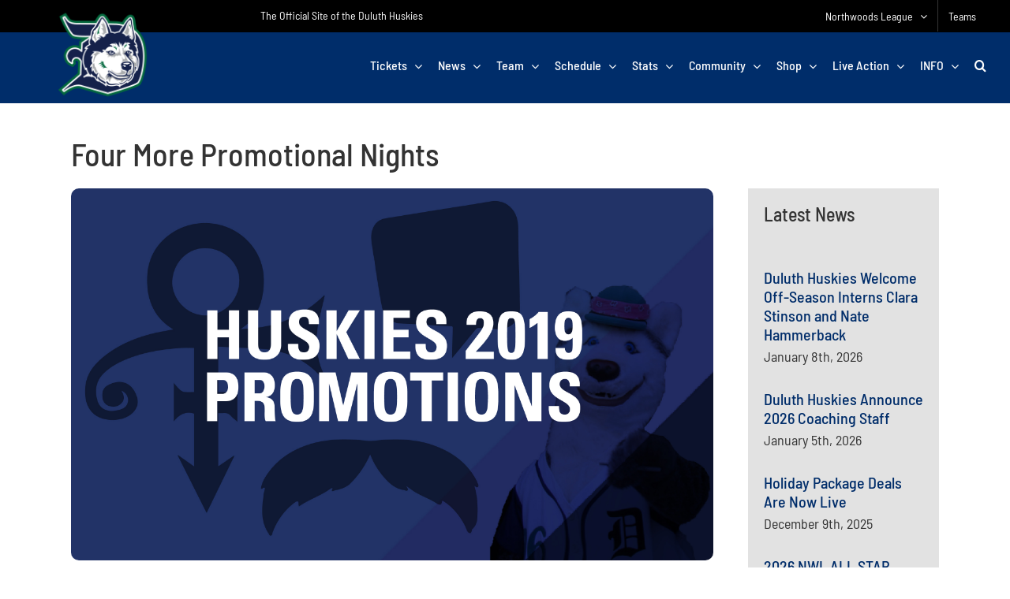

--- FILE ---
content_type: text/html; charset=UTF-8
request_url: https://northwoodsleague.com/duluth-huskies/2019/04/02/four-more-promotional-nights/
body_size: 28172
content:
<!DOCTYPE html><html class="avada-html-layout-wide avada-html-header-position-top avada-is-100-percent-template" lang="en-US" prefix="og: http://ogp.me/ns# fb: http://ogp.me/ns/fb#"><head><meta http-equiv="Content-Type" content="text/html; charset=utf-8"/>
<script>var __ezHttpConsent={setByCat:function(src,tagType,attributes,category,force,customSetScriptFn=null){var setScript=function(){if(force||window.ezTcfConsent[category]){if(typeof customSetScriptFn==='function'){customSetScriptFn();}else{var scriptElement=document.createElement(tagType);scriptElement.src=src;attributes.forEach(function(attr){for(var key in attr){if(attr.hasOwnProperty(key)){scriptElement.setAttribute(key,attr[key]);}}});var firstScript=document.getElementsByTagName(tagType)[0];firstScript.parentNode.insertBefore(scriptElement,firstScript);}}};if(force||(window.ezTcfConsent&&window.ezTcfConsent.loaded)){setScript();}else if(typeof getEzConsentData==="function"){getEzConsentData().then(function(ezTcfConsent){if(ezTcfConsent&&ezTcfConsent.loaded){setScript();}else{console.error("cannot get ez consent data");force=true;setScript();}});}else{force=true;setScript();console.error("getEzConsentData is not a function");}},};</script>
<script>var ezTcfConsent=window.ezTcfConsent?window.ezTcfConsent:{loaded:false,store_info:false,develop_and_improve_services:false,measure_ad_performance:false,measure_content_performance:false,select_basic_ads:false,create_ad_profile:false,select_personalized_ads:false,create_content_profile:false,select_personalized_content:false,understand_audiences:false,use_limited_data_to_select_content:false,};function getEzConsentData(){return new Promise(function(resolve){document.addEventListener("ezConsentEvent",function(event){var ezTcfConsent=event.detail.ezTcfConsent;resolve(ezTcfConsent);});});}</script>
<script>if(typeof _setEzCookies!=='function'){function _setEzCookies(ezConsentData){var cookies=window.ezCookieQueue;for(var i=0;i<cookies.length;i++){var cookie=cookies[i];if(ezConsentData&&ezConsentData.loaded&&ezConsentData[cookie.tcfCategory]){document.cookie=cookie.name+"="+cookie.value;}}}}
window.ezCookieQueue=window.ezCookieQueue||[];if(typeof addEzCookies!=='function'){function addEzCookies(arr){window.ezCookieQueue=[...window.ezCookieQueue,...arr];}}
addEzCookies([{name:"ezoab_488737",value:"mod102-c; Path=/; Domain=northwoodsleague.com; Max-Age=7200",tcfCategory:"store_info",isEzoic:"true",},{name:"ezosuibasgeneris-1",value:"d018dc39-3f24-4e06-4a33-f7be8fd51043; Path=/; Domain=northwoodsleague.com; Expires=Sat, 23 Jan 2027 16:28:50 UTC; Secure; SameSite=None",tcfCategory:"understand_audiences",isEzoic:"true",}]);if(window.ezTcfConsent&&window.ezTcfConsent.loaded){_setEzCookies(window.ezTcfConsent);}else if(typeof getEzConsentData==="function"){getEzConsentData().then(function(ezTcfConsent){if(ezTcfConsent&&ezTcfConsent.loaded){_setEzCookies(window.ezTcfConsent);}else{console.error("cannot get ez consent data");_setEzCookies(window.ezTcfConsent);}});}else{console.error("getEzConsentData is not a function");_setEzCookies(window.ezTcfConsent);}</script><script type="text/javascript" data-ezscrex='false' data-cfasync='false'>window._ezaq = Object.assign({"edge_cache_status":12,"edge_response_time":1076,"url":"https://northwoodsleague.com/duluth-huskies/2019/04/02/four-more-promotional-nights/"}, typeof window._ezaq !== "undefined" ? window._ezaq : {});</script><script type="text/javascript" data-ezscrex='false' data-cfasync='false'>window._ezaq = Object.assign({"ab_test_id":"mod102-c"}, typeof window._ezaq !== "undefined" ? window._ezaq : {});window.__ez=window.__ez||{};window.__ez.tf={};</script><script type="text/javascript" data-ezscrex='false' data-cfasync='false'>window.ezDisableAds = true;</script>
<script data-ezscrex='false' data-cfasync='false' data-pagespeed-no-defer>var __ez=__ez||{};__ez.stms=Date.now();__ez.evt={};__ez.script={};__ez.ck=__ez.ck||{};__ez.template={};__ez.template.isOrig=true;window.__ezScriptHost="//www.ezojs.com";__ez.queue=__ez.queue||function(){var e=0,i=0,t=[],n=!1,o=[],r=[],s=!0,a=function(e,i,n,o,r,s,a){var l=arguments.length>7&&void 0!==arguments[7]?arguments[7]:window,d=this;this.name=e,this.funcName=i,this.parameters=null===n?null:w(n)?n:[n],this.isBlock=o,this.blockedBy=r,this.deleteWhenComplete=s,this.isError=!1,this.isComplete=!1,this.isInitialized=!1,this.proceedIfError=a,this.fWindow=l,this.isTimeDelay=!1,this.process=function(){f("... func = "+e),d.isInitialized=!0,d.isComplete=!0,f("... func.apply: "+e);var i=d.funcName.split("."),n=null,o=this.fWindow||window;i.length>3||(n=3===i.length?o[i[0]][i[1]][i[2]]:2===i.length?o[i[0]][i[1]]:o[d.funcName]),null!=n&&n.apply(null,this.parameters),!0===d.deleteWhenComplete&&delete t[e],!0===d.isBlock&&(f("----- F'D: "+d.name),m())}},l=function(e,i,t,n,o,r,s){var a=arguments.length>7&&void 0!==arguments[7]?arguments[7]:window,l=this;this.name=e,this.path=i,this.async=o,this.defer=r,this.isBlock=t,this.blockedBy=n,this.isInitialized=!1,this.isError=!1,this.isComplete=!1,this.proceedIfError=s,this.fWindow=a,this.isTimeDelay=!1,this.isPath=function(e){return"/"===e[0]&&"/"!==e[1]},this.getSrc=function(e){return void 0!==window.__ezScriptHost&&this.isPath(e)&&"banger.js"!==this.name?window.__ezScriptHost+e:e},this.process=function(){l.isInitialized=!0,f("... file = "+e);var i=this.fWindow?this.fWindow.document:document,t=i.createElement("script");t.src=this.getSrc(this.path),!0===o?t.async=!0:!0===r&&(t.defer=!0),t.onerror=function(){var e={url:window.location.href,name:l.name,path:l.path,user_agent:window.navigator.userAgent};"undefined"!=typeof _ezaq&&(e.pageview_id=_ezaq.page_view_id);var i=encodeURIComponent(JSON.stringify(e)),t=new XMLHttpRequest;t.open("GET","//g.ezoic.net/ezqlog?d="+i,!0),t.send(),f("----- ERR'D: "+l.name),l.isError=!0,!0===l.isBlock&&m()},t.onreadystatechange=t.onload=function(){var e=t.readyState;f("----- F'D: "+l.name),e&&!/loaded|complete/.test(e)||(l.isComplete=!0,!0===l.isBlock&&m())},i.getElementsByTagName("head")[0].appendChild(t)}},d=function(e,i){this.name=e,this.path="",this.async=!1,this.defer=!1,this.isBlock=!1,this.blockedBy=[],this.isInitialized=!0,this.isError=!1,this.isComplete=i,this.proceedIfError=!1,this.isTimeDelay=!1,this.process=function(){}};function c(e,i,n,s,a,d,c,u,f){var m=new l(e,i,n,s,a,d,c,f);!0===u?o[e]=m:r[e]=m,t[e]=m,h(m)}function h(e){!0!==u(e)&&0!=s&&e.process()}function u(e){if(!0===e.isTimeDelay&&!1===n)return f(e.name+" blocked = TIME DELAY!"),!0;if(w(e.blockedBy))for(var i=0;i<e.blockedBy.length;i++){var o=e.blockedBy[i];if(!1===t.hasOwnProperty(o))return f(e.name+" blocked = "+o),!0;if(!0===e.proceedIfError&&!0===t[o].isError)return!1;if(!1===t[o].isComplete)return f(e.name+" blocked = "+o),!0}return!1}function f(e){var i=window.location.href,t=new RegExp("[?&]ezq=([^&#]*)","i").exec(i);"1"===(t?t[1]:null)&&console.debug(e)}function m(){++e>200||(f("let's go"),p(o),p(r))}function p(e){for(var i in e)if(!1!==e.hasOwnProperty(i)){var t=e[i];!0===t.isComplete||u(t)||!0===t.isInitialized||!0===t.isError?!0===t.isError?f(t.name+": error"):!0===t.isComplete?f(t.name+": complete already"):!0===t.isInitialized&&f(t.name+": initialized already"):t.process()}}function w(e){return"[object Array]"==Object.prototype.toString.call(e)}return window.addEventListener("load",(function(){setTimeout((function(){n=!0,f("TDELAY -----"),m()}),5e3)}),!1),{addFile:c,addFileOnce:function(e,i,n,o,r,s,a,l,d){t[e]||c(e,i,n,o,r,s,a,l,d)},addDelayFile:function(e,i){var n=new l(e,i,!1,[],!1,!1,!0);n.isTimeDelay=!0,f(e+" ...  FILE! TDELAY"),r[e]=n,t[e]=n,h(n)},addFunc:function(e,n,s,l,d,c,u,f,m,p){!0===c&&(e=e+"_"+i++);var w=new a(e,n,s,l,d,u,f,p);!0===m?o[e]=w:r[e]=w,t[e]=w,h(w)},addDelayFunc:function(e,i,n){var o=new a(e,i,n,!1,[],!0,!0);o.isTimeDelay=!0,f(e+" ...  FUNCTION! TDELAY"),r[e]=o,t[e]=o,h(o)},items:t,processAll:m,setallowLoad:function(e){s=e},markLoaded:function(e){if(e&&0!==e.length){if(e in t){var i=t[e];!0===i.isComplete?f(i.name+" "+e+": error loaded duplicate"):(i.isComplete=!0,i.isInitialized=!0)}else t[e]=new d(e,!0);f("markLoaded dummyfile: "+t[e].name)}},logWhatsBlocked:function(){for(var e in t)!1!==t.hasOwnProperty(e)&&u(t[e])}}}();__ez.evt.add=function(e,t,n){e.addEventListener?e.addEventListener(t,n,!1):e.attachEvent?e.attachEvent("on"+t,n):e["on"+t]=n()},__ez.evt.remove=function(e,t,n){e.removeEventListener?e.removeEventListener(t,n,!1):e.detachEvent?e.detachEvent("on"+t,n):delete e["on"+t]};__ez.script.add=function(e){var t=document.createElement("script");t.src=e,t.async=!0,t.type="text/javascript",document.getElementsByTagName("head")[0].appendChild(t)};__ez.dot=__ez.dot||{};__ez.queue.addFileOnce('/detroitchicago/boise.js', '/detroitchicago/boise.js?gcb=195-3&cb=5', true, [], true, false, true, false);__ez.queue.addFileOnce('/parsonsmaize/abilene.js', '/parsonsmaize/abilene.js?gcb=195-3&cb=e80eca0cdb', true, [], true, false, true, false);__ez.queue.addFileOnce('/parsonsmaize/mulvane.js', '/parsonsmaize/mulvane.js?gcb=195-3&cb=e75e48eec0', true, ['/parsonsmaize/abilene.js'], true, false, true, false);__ez.queue.addFileOnce('/detroitchicago/birmingham.js', '/detroitchicago/birmingham.js?gcb=195-3&cb=539c47377c', true, ['/parsonsmaize/abilene.js'], true, false, true, false);</script>
<script data-ezscrex="false" type="text/javascript" data-cfasync="false">window._ezaq = Object.assign({"ad_cache_level":0,"adpicker_placement_cnt":0,"ai_placeholder_cache_level":0,"ai_placeholder_placement_cnt":-1,"article_category":"Team News","author":"admin-duluth","domain":"northwoodsleague.com","domain_id":488737,"ezcache_level":1,"ezcache_skip_code":0,"has_bad_image":0,"has_bad_words":0,"is_sitespeed":0,"lt_cache_level":0,"publish_date":"2019-04-02","response_size":139143,"response_size_orig":133338,"response_time_orig":1058,"template_id":5,"url":"https://northwoodsleague.com/duluth-huskies/2019/04/02/four-more-promotional-nights/","word_count":0,"worst_bad_word_level":0}, typeof window._ezaq !== "undefined" ? window._ezaq : {});__ez.queue.markLoaded('ezaqBaseReady');</script>
<script type='text/javascript' data-ezscrex='false' data-cfasync='false'>
window.ezAnalyticsStatic = true;

function analyticsAddScript(script) {
	var ezDynamic = document.createElement('script');
	ezDynamic.type = 'text/javascript';
	ezDynamic.innerHTML = script;
	document.head.appendChild(ezDynamic);
}
function getCookiesWithPrefix() {
    var allCookies = document.cookie.split(';');
    var cookiesWithPrefix = {};

    for (var i = 0; i < allCookies.length; i++) {
        var cookie = allCookies[i].trim();

        for (var j = 0; j < arguments.length; j++) {
            var prefix = arguments[j];
            if (cookie.indexOf(prefix) === 0) {
                var cookieParts = cookie.split('=');
                var cookieName = cookieParts[0];
                var cookieValue = cookieParts.slice(1).join('=');
                cookiesWithPrefix[cookieName] = decodeURIComponent(cookieValue);
                break; // Once matched, no need to check other prefixes
            }
        }
    }

    return cookiesWithPrefix;
}
function productAnalytics() {
	var d = {"pr":[6,3],"omd5":"31eb3766e6d3a0ca246128c2b09e5c14","nar":"risk score"};
	d.u = _ezaq.url;
	d.p = _ezaq.page_view_id;
	d.v = _ezaq.visit_uuid;
	d.ab = _ezaq.ab_test_id;
	d.e = JSON.stringify(_ezaq);
	d.ref = document.referrer;
	d.c = getCookiesWithPrefix('active_template', 'ez', 'lp_');
	if(typeof ez_utmParams !== 'undefined') {
		d.utm = ez_utmParams;
	}

	var dataText = JSON.stringify(d);
	var xhr = new XMLHttpRequest();
	xhr.open('POST','/ezais/analytics?cb=1', true);
	xhr.onload = function () {
		if (xhr.status!=200) {
            return;
		}

        if(document.readyState !== 'loading') {
            analyticsAddScript(xhr.response);
            return;
        }

        var eventFunc = function() {
            if(document.readyState === 'loading') {
                return;
            }
            document.removeEventListener('readystatechange', eventFunc, false);
            analyticsAddScript(xhr.response);
        };

        document.addEventListener('readystatechange', eventFunc, false);
	};
	xhr.setRequestHeader('Content-Type','text/plain');
	xhr.send(dataText);
}
__ez.queue.addFunc("productAnalytics", "productAnalytics", null, true, ['ezaqBaseReady'], false, false, false, true);
</script><base href="https://northwoodsleague.com/duluth-huskies/2019/04/02/four-more-promotional-nights/"/>
	<meta http-equiv="X-UA-Compatible" content="IE=edge"/>
	
	<meta name="viewport" content="width=device-width, initial-scale=1"/>
	<meta name="robots" content="index, follow, max-image-preview:large, max-snippet:-1, max-video-preview:-1"/>

	<!-- This site is optimized with the Yoast SEO Premium plugin v26.5 (Yoast SEO v26.5) - https://yoast.com/wordpress/plugins/seo/ -->
	<title>Four More Promotional Nights - Duluth Huskies</title>
	<link rel="canonical" href="https://northwoodsleague.com/duluth-huskies/2019/04/02/four-more-promotional-nights/"/>
	<meta property="og:locale" content="en_US"/>
	<meta property="og:type" content="article"/>
	<meta property="og:title" content="Four More Promotional Nights"/>
	<meta property="og:description" content="  Let the good times roll with four more unforgettable nights. The Duluth Huskies Baseball Club are proud to announce [...]"/>
	<meta property="og:url" content="https://northwoodsleague.com/duluth-huskies/2019/04/02/four-more-promotional-nights/"/>
	<meta property="og:site_name" content="Duluth Huskies"/>
	<meta property="article:publisher" content="https://www.facebook.com/duluth.huskies.7"/>
	<meta property="article:author" content="https://www.facebook.com/duluth.huskies.7/"/>
	<meta property="article:published_time" content="2019-04-02T18:53:29+00:00"/>
	<meta property="article:modified_time" content="2022-11-09T16:28:02+00:00"/>
	<meta property="og:image" content="https://stage.northwoodsleague.com/duluth-huskies/wp-content/uploads/sites/3/2019/04/Huskies-Promo-2019-Promotions3.jpg"/>
	<meta property="og:image:width" content="2626"/>
	<meta property="og:image:height" content="1520"/>
	<meta property="og:image:type" content="image/jpeg"/>
	<meta name="author" content="admin-duluth"/>
	<meta name="twitter:card" content="summary_large_image"/>
	<meta name="twitter:creator" content="@Duluthhuskies"/>
	<meta name="twitter:site" content="@DuluthHuskies"/>
	<meta name="twitter:label1" content="Written by"/>
	<meta name="twitter:data1" content="admin-duluth"/>
	<meta name="twitter:label2" content="Est. reading time"/>
	<meta name="twitter:data2" content="3 minutes"/>
	<script type="application/ld+json" class="yoast-schema-graph">{"@context":"https://schema.org","@graph":[{"@type":"Article","@id":"https://northwoodsleague.com/duluth-huskies/2019/04/02/four-more-promotional-nights/#article","isPartOf":{"@id":"https://northwoodsleague.com/duluth-huskies/2019/04/02/four-more-promotional-nights/"},"author":{"name":"admin-duluth","@id":"https://northwoodsleague.com/duluth-huskies/#/schema/person/115fd5230e5b7dee9d270f75230d286d"},"headline":"Four More Promotional Nights","datePublished":"2019-04-02T18:53:29+00:00","dateModified":"2022-11-09T16:28:02+00:00","mainEntityOfPage":{"@id":"https://northwoodsleague.com/duluth-huskies/2019/04/02/four-more-promotional-nights/"},"wordCount":635,"publisher":{"@id":"https://northwoodsleague.com/duluth-huskies/#organization"},"image":{"@id":"https://northwoodsleague.com/duluth-huskies/2019/04/02/four-more-promotional-nights/#primaryimage"},"thumbnailUrl":"https://northwoodsleague.com/duluth-huskies/wp-content/uploads/sites/3/2019/04/Huskies-Promo-2019-Promotions3.jpg","articleSection":["Team News","The Hot Corner"],"inLanguage":"en-US"},{"@type":"WebPage","@id":"https://northwoodsleague.com/duluth-huskies/2019/04/02/four-more-promotional-nights/","url":"https://northwoodsleague.com/duluth-huskies/2019/04/02/four-more-promotional-nights/","name":"Four More Promotional Nights - Duluth Huskies","isPartOf":{"@id":"https://northwoodsleague.com/duluth-huskies/#website"},"primaryImageOfPage":{"@id":"https://northwoodsleague.com/duluth-huskies/2019/04/02/four-more-promotional-nights/#primaryimage"},"image":{"@id":"https://northwoodsleague.com/duluth-huskies/2019/04/02/four-more-promotional-nights/#primaryimage"},"thumbnailUrl":"https://northwoodsleague.com/duluth-huskies/wp-content/uploads/sites/3/2019/04/Huskies-Promo-2019-Promotions3.jpg","datePublished":"2019-04-02T18:53:29+00:00","dateModified":"2022-11-09T16:28:02+00:00","breadcrumb":{"@id":"https://northwoodsleague.com/duluth-huskies/2019/04/02/four-more-promotional-nights/#breadcrumb"},"inLanguage":"en-US","potentialAction":[{"@type":"ReadAction","target":["https://northwoodsleague.com/duluth-huskies/2019/04/02/four-more-promotional-nights/"]}]},{"@type":"ImageObject","inLanguage":"en-US","@id":"https://northwoodsleague.com/duluth-huskies/2019/04/02/four-more-promotional-nights/#primaryimage","url":"https://northwoodsleague.com/duluth-huskies/wp-content/uploads/sites/3/2019/04/Huskies-Promo-2019-Promotions3.jpg","contentUrl":"https://northwoodsleague.com/duluth-huskies/wp-content/uploads/sites/3/2019/04/Huskies-Promo-2019-Promotions3.jpg","width":2626,"height":1520},{"@type":"BreadcrumbList","@id":"https://northwoodsleague.com/duluth-huskies/2019/04/02/four-more-promotional-nights/#breadcrumb","itemListElement":[{"@type":"ListItem","position":1,"name":"Home","item":"https://northwoodsleague.com/duluth-huskies/"},{"@type":"ListItem","position":2,"name":"Four More Promotional Nights"}]},{"@type":"WebSite","@id":"https://northwoodsleague.com/duluth-huskies/#website","url":"https://northwoodsleague.com/duluth-huskies/","name":"Duluth Huskies Baseball","description":"The Greatest Show on Turf!","publisher":{"@id":"https://northwoodsleague.com/duluth-huskies/#organization"},"alternateName":"Duluth Huskies","potentialAction":[{"@type":"SearchAction","target":{"@type":"EntryPoint","urlTemplate":"https://northwoodsleague.com/duluth-huskies/?s={search_term_string}"},"query-input":{"@type":"PropertyValueSpecification","valueRequired":true,"valueName":"search_term_string"}}],"inLanguage":"en-US"},{"@type":"Organization","@id":"https://northwoodsleague.com/duluth-huskies/#organization","name":"Duluth Huskies Baseball Club","alternateName":"Duluth Huskies","url":"https://northwoodsleague.com/duluth-huskies/","logo":{"@type":"ImageObject","inLanguage":"en-US","@id":"https://northwoodsleague.com/duluth-huskies/#/schema/logo/image/","url":"https://assets.northwoodsleague.com/wp-content/uploads/sites/3/2025/09/cropped-Huskies-Logo.png","contentUrl":"https://assets.northwoodsleague.com/wp-content/uploads/sites/3/2025/09/cropped-Huskies-Logo.png","width":512,"height":512,"caption":"Duluth Huskies Baseball Club"},"image":{"@id":"https://northwoodsleague.com/duluth-huskies/#/schema/logo/image/"},"sameAs":["https://www.facebook.com/duluth.huskies.7","https://x.com/DuluthHuskies","https://www.tiktok.com/@duluth.huskies","https://www.instagram.com/duluthhuskies/","https://www.linkedin.com/company/duluth-huskies-baseball-club","https://duluth-huskies-baseball-club.square.site/","https://linktr.ee/DuluthHuskiesBaseball","https://teams.winwithdash.com/dash/dashboard","https://fans.winwithdash.com/team/duluthhuskies"]},{"@type":"Person","@id":"https://northwoodsleague.com/duluth-huskies/#/schema/person/115fd5230e5b7dee9d270f75230d286d","name":"admin-duluth","image":{"@type":"ImageObject","inLanguage":"en-US","@id":"https://northwoodsleague.com/duluth-huskies/#/schema/person/image/","url":"https://secure.gravatar.com/avatar/cfe3bd25f1b81ecc696dea9e4e01fea28183b9c0d5c697862c7e8e23ebecb363?s=96&d=mm&r=g","contentUrl":"https://secure.gravatar.com/avatar/cfe3bd25f1b81ecc696dea9e4e01fea28183b9c0d5c697862c7e8e23ebecb363?s=96&d=mm&r=g","caption":"admin-duluth"},"sameAs":["https://www.facebook.com/duluth.huskies.7/","https://www.instagram.com/duluthhuskies/?hl=en","https://x.com/Duluthhuskies"],"url":"https://northwoodsleague.com/duluth-huskies/author/admin-duluth/"}]}</script>
	<!-- / Yoast SEO Premium plugin. -->


<link rel="alternate" type="application/rss+xml" title="Duluth Huskies » Feed" href="https://northwoodsleague.com/duluth-huskies/feed/"/>
<link rel="alternate" type="application/rss+xml" title="Duluth Huskies » Comments Feed" href="https://northwoodsleague.com/duluth-huskies/comments/feed/"/>
								<link rel="icon" href="https://assets.northwoodsleague.com/wp-content/uploads/sites/3/2022/11/AppIcon60x60%402x.png" type="image/png"/>
		
					<!-- Apple Touch Icon -->
						<link rel="apple-touch-icon" sizes="180x180" href="https://assets.northwoodsleague.com/wp-content/uploads/sites/3/2022/11/iTunesArtwork.png" type="image/png"/>
		
					<!-- Android Icon -->
						<link rel="icon" sizes="192x192" href="https://assets.northwoodsleague.com/wp-content/uploads/sites/3/2022/11/iTunesArtwork.png" type="image/png"/>
		
					<!-- MS Edge Icon -->
						<meta name="msapplication-TileImage" content="https://assets.northwoodsleague.com/wp-content/uploads/sites/3/2022/11/iTunesArtwork.png" type="image/png"/>
				<link rel="alternate" title="oEmbed (JSON)" type="application/json+oembed" href="https://northwoodsleague.com/duluth-huskies/wp-json/oembed/1.0/embed?url=https%3A%2F%2Fnorthwoodsleague.com%2Fduluth-huskies%2F2019%2F04%2F02%2Ffour-more-promotional-nights%2F"/>
<link rel="alternate" title="oEmbed (XML)" type="text/xml+oembed" href="https://northwoodsleague.com/duluth-huskies/wp-json/oembed/1.0/embed?url=https%3A%2F%2Fnorthwoodsleague.com%2Fduluth-huskies%2F2019%2F04%2F02%2Ffour-more-promotional-nights%2F&amp;format=xml"/>
					<meta name="description" content=" 

Let the good times roll with four more unforgettable nights.

The Duluth Huskies Baseball Club are proud to announce the third batch of promotional nights for the 2019 season! We have been working diligently to put together the most fun summer to date. This next series of promotional"/>
				
		<meta property="og:locale" content="en_US"/>
		<meta property="og:type" content="article"/>
		<meta property="og:site_name" content="Duluth Huskies"/>
		<meta property="og:title" content="Four More Promotional Nights - Duluth Huskies"/>
				<meta property="og:description" content=" 

Let the good times roll with four more unforgettable nights.

The Duluth Huskies Baseball Club are proud to announce the third batch of promotional nights for the 2019 season! We have been working diligently to put together the most fun summer to date. This next series of promotional"/>
				<meta property="og:url" content="https://northwoodsleague.com/duluth-huskies/2019/04/02/four-more-promotional-nights/"/>
										<meta property="article:published_time" content="2019-04-02T18:53:29-06:00"/>
							<meta property="article:modified_time" content="2022-11-09T16:28:02-06:00"/>
								<meta name="author" content="admin-duluth"/>
								<meta property="og:image" content="https://northwoodsleague.com/duluth-huskies/wp-content/uploads/sites/3/2019/04/Huskies-Promo-2019-Promotions3.jpg"/>
		<meta property="og:image:width" content="2626"/>
		<meta property="og:image:height" content="1520"/>
		<meta property="og:image:type" content="image/jpeg"/>
						<!-- This site uses the Google Analytics by MonsterInsights plugin v9.10.0 - Using Analytics tracking - https://www.monsterinsights.com/ -->
							<script src="//www.googletagmanager.com/gtag/js?id=G-R7TTZZFQKH" data-cfasync="false" data-wpfc-render="false" type="text/javascript" async=""></script>
			<script data-cfasync="false" data-wpfc-render="false" type="text/javascript">
				var mi_version = '9.10.0';
				var mi_track_user = true;
				var mi_no_track_reason = '';
								var MonsterInsightsDefaultLocations = {"page_location":"https:\/\/northwoodsleague.com\/duluth-huskies\/2019\/04\/02\/four-more-promotional-nights\/"};
								if ( typeof MonsterInsightsPrivacyGuardFilter === 'function' ) {
					var MonsterInsightsLocations = (typeof MonsterInsightsExcludeQuery === 'object') ? MonsterInsightsPrivacyGuardFilter( MonsterInsightsExcludeQuery ) : MonsterInsightsPrivacyGuardFilter( MonsterInsightsDefaultLocations );
				} else {
					var MonsterInsightsLocations = (typeof MonsterInsightsExcludeQuery === 'object') ? MonsterInsightsExcludeQuery : MonsterInsightsDefaultLocations;
				}

								var disableStrs = [
										'ga-disable-G-R7TTZZFQKH',
									];

				/* Function to detect opted out users */
				function __gtagTrackerIsOptedOut() {
					for (var index = 0; index < disableStrs.length; index++) {
						if (document.cookie.indexOf(disableStrs[index] + '=true') > -1) {
							return true;
						}
					}

					return false;
				}

				/* Disable tracking if the opt-out cookie exists. */
				if (__gtagTrackerIsOptedOut()) {
					for (var index = 0; index < disableStrs.length; index++) {
						window[disableStrs[index]] = true;
					}
				}

				/* Opt-out function */
				function __gtagTrackerOptout() {
					for (var index = 0; index < disableStrs.length; index++) {
						document.cookie = disableStrs[index] + '=true; expires=Thu, 31 Dec 2099 23:59:59 UTC; path=/';
						window[disableStrs[index]] = true;
					}
				}

				if ('undefined' === typeof gaOptout) {
					function gaOptout() {
						__gtagTrackerOptout();
					}
				}
								window.dataLayer = window.dataLayer || [];

				window.MonsterInsightsDualTracker = {
					helpers: {},
					trackers: {},
				};
				if (mi_track_user) {
					function __gtagDataLayer() {
						dataLayer.push(arguments);
					}

					function __gtagTracker(type, name, parameters) {
						if (!parameters) {
							parameters = {};
						}

						if (parameters.send_to) {
							__gtagDataLayer.apply(null, arguments);
							return;
						}

						if (type === 'event') {
														parameters.send_to = monsterinsights_frontend.v4_id;
							var hookName = name;
							if (typeof parameters['event_category'] !== 'undefined') {
								hookName = parameters['event_category'] + ':' + name;
							}

							if (typeof MonsterInsightsDualTracker.trackers[hookName] !== 'undefined') {
								MonsterInsightsDualTracker.trackers[hookName](parameters);
							} else {
								__gtagDataLayer('event', name, parameters);
							}
							
						} else {
							__gtagDataLayer.apply(null, arguments);
						}
					}

					__gtagTracker('js', new Date());
					__gtagTracker('set', {
						'developer_id.dZGIzZG': true,
											});
					if ( MonsterInsightsLocations.page_location ) {
						__gtagTracker('set', MonsterInsightsLocations);
					}
										__gtagTracker('config', 'G-R7TTZZFQKH', {"forceSSL":"true"} );
										window.gtag = __gtagTracker;										(function () {
						/* https://developers.google.com/analytics/devguides/collection/analyticsjs/ */
						/* ga and __gaTracker compatibility shim. */
						var noopfn = function () {
							return null;
						};
						var newtracker = function () {
							return new Tracker();
						};
						var Tracker = function () {
							return null;
						};
						var p = Tracker.prototype;
						p.get = noopfn;
						p.set = noopfn;
						p.send = function () {
							var args = Array.prototype.slice.call(arguments);
							args.unshift('send');
							__gaTracker.apply(null, args);
						};
						var __gaTracker = function () {
							var len = arguments.length;
							if (len === 0) {
								return;
							}
							var f = arguments[len - 1];
							if (typeof f !== 'object' || f === null || typeof f.hitCallback !== 'function') {
								if ('send' === arguments[0]) {
									var hitConverted, hitObject = false, action;
									if ('event' === arguments[1]) {
										if ('undefined' !== typeof arguments[3]) {
											hitObject = {
												'eventAction': arguments[3],
												'eventCategory': arguments[2],
												'eventLabel': arguments[4],
												'value': arguments[5] ? arguments[5] : 1,
											}
										}
									}
									if ('pageview' === arguments[1]) {
										if ('undefined' !== typeof arguments[2]) {
											hitObject = {
												'eventAction': 'page_view',
												'page_path': arguments[2],
											}
										}
									}
									if (typeof arguments[2] === 'object') {
										hitObject = arguments[2];
									}
									if (typeof arguments[5] === 'object') {
										Object.assign(hitObject, arguments[5]);
									}
									if ('undefined' !== typeof arguments[1].hitType) {
										hitObject = arguments[1];
										if ('pageview' === hitObject.hitType) {
											hitObject.eventAction = 'page_view';
										}
									}
									if (hitObject) {
										action = 'timing' === arguments[1].hitType ? 'timing_complete' : hitObject.eventAction;
										hitConverted = mapArgs(hitObject);
										__gtagTracker('event', action, hitConverted);
									}
								}
								return;
							}

							function mapArgs(args) {
								var arg, hit = {};
								var gaMap = {
									'eventCategory': 'event_category',
									'eventAction': 'event_action',
									'eventLabel': 'event_label',
									'eventValue': 'event_value',
									'nonInteraction': 'non_interaction',
									'timingCategory': 'event_category',
									'timingVar': 'name',
									'timingValue': 'value',
									'timingLabel': 'event_label',
									'page': 'page_path',
									'location': 'page_location',
									'title': 'page_title',
									'referrer' : 'page_referrer',
								};
								for (arg in args) {
																		if (!(!args.hasOwnProperty(arg) || !gaMap.hasOwnProperty(arg))) {
										hit[gaMap[arg]] = args[arg];
									} else {
										hit[arg] = args[arg];
									}
								}
								return hit;
							}

							try {
								f.hitCallback();
							} catch (ex) {
							}
						};
						__gaTracker.create = newtracker;
						__gaTracker.getByName = newtracker;
						__gaTracker.getAll = function () {
							return [];
						};
						__gaTracker.remove = noopfn;
						__gaTracker.loaded = true;
						window['__gaTracker'] = __gaTracker;
					})();
									} else {
										console.log("");
					(function () {
						function __gtagTracker() {
							return null;
						}

						window['__gtagTracker'] = __gtagTracker;
						window['gtag'] = __gtagTracker;
					})();
									}
			</script>
							<!-- / Google Analytics by MonsterInsights -->
		<style id="wp-img-auto-sizes-contain-inline-css" type="text/css">
img:is([sizes=auto i],[sizes^="auto," i]){contain-intrinsic-size:3000px 1500px}
/*# sourceURL=wp-img-auto-sizes-contain-inline-css */
</style>
<link rel="stylesheet" id="child-style-css" href="https://northwoodsleague.com/duluth-huskies/wp-content/themes/NWL-Extend/style.css?ver=e20629e62925fe9536ada53a1a944752" type="text/css" media="all"/>
<link rel="stylesheet" id="fusion-dynamic-css-css" href="https://northwoodsleague.com/duluth-huskies/wp-content/uploads/sites/3/fusion-styles/_blog-3-ee86065f9436c76d395c93cb191bba7a.min.css?ver=3.14.2" type="text/css" media="all"/>
<link rel="stylesheet" id="avada-fullwidth-md-css" href="https://northwoodsleague.com/duluth-huskies/wp-content/plugins/fusion-builder/assets/css/media/fullwidth-md.min.css?ver=3.14.2" type="text/css" media="only screen and (max-width: 1024px)"/>
<link rel="stylesheet" id="avada-fullwidth-sm-css" href="https://northwoodsleague.com/duluth-huskies/wp-content/plugins/fusion-builder/assets/css/media/fullwidth-sm.min.css?ver=3.14.2" type="text/css" media="only screen and (max-width: 800px)"/>
<link rel="stylesheet" id="awb-text-path-md-css" href="https://northwoodsleague.com/duluth-huskies/wp-content/plugins/fusion-builder/assets/css/media/awb-text-path-md.min.css?ver=7.14.2" type="text/css" media="only screen and (max-width: 1024px)"/>
<link rel="stylesheet" id="awb-text-path-sm-css" href="https://northwoodsleague.com/duluth-huskies/wp-content/plugins/fusion-builder/assets/css/media/awb-text-path-sm.min.css?ver=7.14.2" type="text/css" media="only screen and (max-width: 800px)"/>
<link rel="stylesheet" id="avada-icon-md-css" href="https://northwoodsleague.com/duluth-huskies/wp-content/plugins/fusion-builder/assets/css/media/icon-md.min.css?ver=3.14.2" type="text/css" media="only screen and (max-width: 1024px)"/>
<link rel="stylesheet" id="avada-icon-sm-css" href="https://northwoodsleague.com/duluth-huskies/wp-content/plugins/fusion-builder/assets/css/media/icon-sm.min.css?ver=3.14.2" type="text/css" media="only screen and (max-width: 800px)"/>
<link rel="stylesheet" id="avada-grid-md-css" href="https://northwoodsleague.com/duluth-huskies/wp-content/plugins/fusion-builder/assets/css/media/grid-md.min.css?ver=7.14.2" type="text/css" media="only screen and (max-width: 1024px)"/>
<link rel="stylesheet" id="avada-grid-sm-css" href="https://northwoodsleague.com/duluth-huskies/wp-content/plugins/fusion-builder/assets/css/media/grid-sm.min.css?ver=7.14.2" type="text/css" media="only screen and (max-width: 800px)"/>
<link rel="stylesheet" id="avada-image-md-css" href="https://northwoodsleague.com/duluth-huskies/wp-content/plugins/fusion-builder/assets/css/media/image-md.min.css?ver=7.14.2" type="text/css" media="only screen and (max-width: 1024px)"/>
<link rel="stylesheet" id="avada-image-sm-css" href="https://northwoodsleague.com/duluth-huskies/wp-content/plugins/fusion-builder/assets/css/media/image-sm.min.css?ver=7.14.2" type="text/css" media="only screen and (max-width: 800px)"/>
<link rel="stylesheet" id="avada-person-md-css" href="https://northwoodsleague.com/duluth-huskies/wp-content/plugins/fusion-builder/assets/css/media/person-md.min.css?ver=7.14.2" type="text/css" media="only screen and (max-width: 1024px)"/>
<link rel="stylesheet" id="avada-person-sm-css" href="https://northwoodsleague.com/duluth-huskies/wp-content/plugins/fusion-builder/assets/css/media/person-sm.min.css?ver=7.14.2" type="text/css" media="only screen and (max-width: 800px)"/>
<link rel="stylesheet" id="avada-section-separator-md-css" href="https://northwoodsleague.com/duluth-huskies/wp-content/plugins/fusion-builder/assets/css/media/section-separator-md.min.css?ver=3.14.2" type="text/css" media="only screen and (max-width: 1024px)"/>
<link rel="stylesheet" id="avada-section-separator-sm-css" href="https://northwoodsleague.com/duluth-huskies/wp-content/plugins/fusion-builder/assets/css/media/section-separator-sm.min.css?ver=3.14.2" type="text/css" media="only screen and (max-width: 800px)"/>
<link rel="stylesheet" id="avada-social-sharing-md-css" href="https://northwoodsleague.com/duluth-huskies/wp-content/plugins/fusion-builder/assets/css/media/social-sharing-md.min.css?ver=7.14.2" type="text/css" media="only screen and (max-width: 1024px)"/>
<link rel="stylesheet" id="avada-social-sharing-sm-css" href="https://northwoodsleague.com/duluth-huskies/wp-content/plugins/fusion-builder/assets/css/media/social-sharing-sm.min.css?ver=7.14.2" type="text/css" media="only screen and (max-width: 800px)"/>
<link rel="stylesheet" id="avada-social-links-md-css" href="https://northwoodsleague.com/duluth-huskies/wp-content/plugins/fusion-builder/assets/css/media/social-links-md.min.css?ver=7.14.2" type="text/css" media="only screen and (max-width: 1024px)"/>
<link rel="stylesheet" id="avada-social-links-sm-css" href="https://northwoodsleague.com/duluth-huskies/wp-content/plugins/fusion-builder/assets/css/media/social-links-sm.min.css?ver=7.14.2" type="text/css" media="only screen and (max-width: 800px)"/>
<link rel="stylesheet" id="avada-tabs-lg-min-css" href="https://northwoodsleague.com/duluth-huskies/wp-content/plugins/fusion-builder/assets/css/media/tabs-lg-min.min.css?ver=7.14.2" type="text/css" media="only screen and (min-width: 1024px)"/>
<link rel="stylesheet" id="avada-tabs-lg-max-css" href="https://northwoodsleague.com/duluth-huskies/wp-content/plugins/fusion-builder/assets/css/media/tabs-lg-max.min.css?ver=7.14.2" type="text/css" media="only screen and (max-width: 1024px)"/>
<link rel="stylesheet" id="avada-tabs-md-css" href="https://northwoodsleague.com/duluth-huskies/wp-content/plugins/fusion-builder/assets/css/media/tabs-md.min.css?ver=7.14.2" type="text/css" media="only screen and (max-width: 1024px)"/>
<link rel="stylesheet" id="avada-tabs-sm-css" href="https://northwoodsleague.com/duluth-huskies/wp-content/plugins/fusion-builder/assets/css/media/tabs-sm.min.css?ver=7.14.2" type="text/css" media="only screen and (max-width: 800px)"/>
<link rel="stylesheet" id="awb-text-md-css" href="https://northwoodsleague.com/duluth-huskies/wp-content/plugins/fusion-builder/assets/css/media/text-md.min.css?ver=3.14.2" type="text/css" media="only screen and (max-width: 1024px)"/>
<link rel="stylesheet" id="awb-text-sm-css" href="https://northwoodsleague.com/duluth-huskies/wp-content/plugins/fusion-builder/assets/css/media/text-sm.min.css?ver=3.14.2" type="text/css" media="only screen and (max-width: 800px)"/>
<link rel="stylesheet" id="awb-title-md-css" href="https://northwoodsleague.com/duluth-huskies/wp-content/plugins/fusion-builder/assets/css/media/title-md.min.css?ver=3.14.2" type="text/css" media="only screen and (max-width: 1024px)"/>
<link rel="stylesheet" id="awb-title-sm-css" href="https://northwoodsleague.com/duluth-huskies/wp-content/plugins/fusion-builder/assets/css/media/title-sm.min.css?ver=3.14.2" type="text/css" media="only screen and (max-width: 800px)"/>
<link rel="stylesheet" id="awb-post-card-image-sm-css" href="https://northwoodsleague.com/duluth-huskies/wp-content/plugins/fusion-builder/assets/css/media/post-card-image-sm.min.css?ver=3.14.2" type="text/css" media="only screen and (max-width: 800px)"/>
<link rel="stylesheet" id="avada-swiper-md-css" href="https://northwoodsleague.com/duluth-huskies/wp-content/plugins/fusion-builder/assets/css/media/swiper-md.min.css?ver=7.14.2" type="text/css" media="only screen and (max-width: 1024px)"/>
<link rel="stylesheet" id="avada-swiper-sm-css" href="https://northwoodsleague.com/duluth-huskies/wp-content/plugins/fusion-builder/assets/css/media/swiper-sm.min.css?ver=7.14.2" type="text/css" media="only screen and (max-width: 800px)"/>
<link rel="stylesheet" id="avada-post-cards-md-css" href="https://northwoodsleague.com/duluth-huskies/wp-content/plugins/fusion-builder/assets/css/media/post-cards-md.min.css?ver=7.14.2" type="text/css" media="only screen and (max-width: 1024px)"/>
<link rel="stylesheet" id="avada-post-cards-sm-css" href="https://northwoodsleague.com/duluth-huskies/wp-content/plugins/fusion-builder/assets/css/media/post-cards-sm.min.css?ver=7.14.2" type="text/css" media="only screen and (max-width: 800px)"/>
<link rel="stylesheet" id="avada-facebook-page-md-css" href="https://northwoodsleague.com/duluth-huskies/wp-content/plugins/fusion-builder/assets/css/media/facebook-page-md.min.css?ver=7.14.2" type="text/css" media="only screen and (max-width: 1024px)"/>
<link rel="stylesheet" id="avada-facebook-page-sm-css" href="https://northwoodsleague.com/duluth-huskies/wp-content/plugins/fusion-builder/assets/css/media/facebook-page-sm.min.css?ver=7.14.2" type="text/css" media="only screen and (max-width: 800px)"/>
<link rel="stylesheet" id="avada-twitter-timeline-md-css" href="https://northwoodsleague.com/duluth-huskies/wp-content/plugins/fusion-builder/assets/css/media/twitter-timeline-md.min.css?ver=7.14.2" type="text/css" media="only screen and (max-width: 1024px)"/>
<link rel="stylesheet" id="avada-twitter-timeline-sm-css" href="https://northwoodsleague.com/duluth-huskies/wp-content/plugins/fusion-builder/assets/css/media/twitter-timeline-sm.min.css?ver=7.14.2" type="text/css" media="only screen and (max-width: 800px)"/>
<link rel="stylesheet" id="avada-flickr-md-css" href="https://northwoodsleague.com/duluth-huskies/wp-content/plugins/fusion-builder/assets/css/media/flickr-md.min.css?ver=7.14.2" type="text/css" media="only screen and (max-width: 1024px)"/>
<link rel="stylesheet" id="avada-flickr-sm-css" href="https://northwoodsleague.com/duluth-huskies/wp-content/plugins/fusion-builder/assets/css/media/flickr-sm.min.css?ver=7.14.2" type="text/css" media="only screen and (max-width: 800px)"/>
<link rel="stylesheet" id="avada-tagcloud-md-css" href="https://northwoodsleague.com/duluth-huskies/wp-content/plugins/fusion-builder/assets/css/media/tagcloud-md.min.css?ver=7.14.2" type="text/css" media="only screen and (max-width: 1024px)"/>
<link rel="stylesheet" id="avada-tagcloud-sm-css" href="https://northwoodsleague.com/duluth-huskies/wp-content/plugins/fusion-builder/assets/css/media/tagcloud-sm.min.css?ver=7.14.2" type="text/css" media="only screen and (max-width: 800px)"/>
<link rel="stylesheet" id="avada-instagram-md-css" href="https://northwoodsleague.com/duluth-huskies/wp-content/plugins/fusion-builder/assets/css/media/instagram-md.min.css?ver=7.14.2" type="text/css" media="only screen and (max-width: 1024px)"/>
<link rel="stylesheet" id="avada-instagram-sm-css" href="https://northwoodsleague.com/duluth-huskies/wp-content/plugins/fusion-builder/assets/css/media/instagram-sm.min.css?ver=7.14.2" type="text/css" media="only screen and (max-width: 800px)"/>
<link rel="stylesheet" id="awb-meta-md-css" href="https://northwoodsleague.com/duluth-huskies/wp-content/plugins/fusion-builder/assets/css/media/meta-md.min.css?ver=7.14.2" type="text/css" media="only screen and (max-width: 1024px)"/>
<link rel="stylesheet" id="awb-meta-sm-css" href="https://northwoodsleague.com/duluth-huskies/wp-content/plugins/fusion-builder/assets/css/media/meta-sm.min.css?ver=7.14.2" type="text/css" media="only screen and (max-width: 800px)"/>
<link rel="stylesheet" id="awb-layout-colums-md-css" href="https://northwoodsleague.com/duluth-huskies/wp-content/plugins/fusion-builder/assets/css/media/layout-columns-md.min.css?ver=3.14.2" type="text/css" media="only screen and (max-width: 1024px)"/>
<link rel="stylesheet" id="awb-layout-colums-sm-css" href="https://northwoodsleague.com/duluth-huskies/wp-content/plugins/fusion-builder/assets/css/media/layout-columns-sm.min.css?ver=3.14.2" type="text/css" media="only screen and (max-width: 800px)"/>
<link rel="stylesheet" id="avada-max-1c-css" href="https://northwoodsleague.com/duluth-huskies/wp-content/themes/Avada/assets/css/media/max-1c.min.css?ver=7.14.2" type="text/css" media="only screen and (max-width: 640px)"/>
<link rel="stylesheet" id="avada-max-2c-css" href="https://northwoodsleague.com/duluth-huskies/wp-content/themes/Avada/assets/css/media/max-2c.min.css?ver=7.14.2" type="text/css" media="only screen and (max-width: 742px)"/>
<link rel="stylesheet" id="avada-min-2c-max-3c-css" href="https://northwoodsleague.com/duluth-huskies/wp-content/themes/Avada/assets/css/media/min-2c-max-3c.min.css?ver=7.14.2" type="text/css" media="only screen and (min-width: 742px) and (max-width: 844px)"/>
<link rel="stylesheet" id="avada-min-3c-max-4c-css" href="https://northwoodsleague.com/duluth-huskies/wp-content/themes/Avada/assets/css/media/min-3c-max-4c.min.css?ver=7.14.2" type="text/css" media="only screen and (min-width: 844px) and (max-width: 946px)"/>
<link rel="stylesheet" id="avada-min-4c-max-5c-css" href="https://northwoodsleague.com/duluth-huskies/wp-content/themes/Avada/assets/css/media/min-4c-max-5c.min.css?ver=7.14.2" type="text/css" media="only screen and (min-width: 946px) and (max-width: 1048px)"/>
<link rel="stylesheet" id="avada-min-5c-max-6c-css" href="https://northwoodsleague.com/duluth-huskies/wp-content/themes/Avada/assets/css/media/min-5c-max-6c.min.css?ver=7.14.2" type="text/css" media="only screen and (min-width: 1048px) and (max-width: 1150px)"/>
<link rel="stylesheet" id="avada-min-shbp-css" href="https://northwoodsleague.com/duluth-huskies/wp-content/themes/Avada/assets/css/media/min-shbp.min.css?ver=7.14.2" type="text/css" media="only screen and (min-width: 1151px)"/>
<link rel="stylesheet" id="avada-min-shbp-header-legacy-css" href="https://northwoodsleague.com/duluth-huskies/wp-content/themes/Avada/assets/css/media/min-shbp-header-legacy.min.css?ver=7.14.2" type="text/css" media="only screen and (min-width: 1151px)"/>
<link rel="stylesheet" id="avada-max-shbp-css" href="https://northwoodsleague.com/duluth-huskies/wp-content/themes/Avada/assets/css/media/max-shbp.min.css?ver=7.14.2" type="text/css" media="only screen and (max-width: 1150px)"/>
<link rel="stylesheet" id="avada-max-shbp-header-legacy-css" href="https://northwoodsleague.com/duluth-huskies/wp-content/themes/Avada/assets/css/media/max-shbp-header-legacy.min.css?ver=7.14.2" type="text/css" media="only screen and (max-width: 1150px)"/>
<link rel="stylesheet" id="avada-max-sh-shbp-css" href="https://northwoodsleague.com/duluth-huskies/wp-content/themes/Avada/assets/css/media/max-sh-shbp.min.css?ver=7.14.2" type="text/css" media="only screen and (max-width: 1150px)"/>
<link rel="stylesheet" id="avada-max-sh-shbp-header-legacy-css" href="https://northwoodsleague.com/duluth-huskies/wp-content/themes/Avada/assets/css/media/max-sh-shbp-header-legacy.min.css?ver=7.14.2" type="text/css" media="only screen and (max-width: 1150px)"/>
<link rel="stylesheet" id="avada-min-768-max-1024-p-css" href="https://northwoodsleague.com/duluth-huskies/wp-content/themes/Avada/assets/css/media/min-768-max-1024-p.min.css?ver=7.14.2" type="text/css" media="only screen and (min-device-width: 768px) and (max-device-width: 1024px) and (orientation: portrait)"/>
<link rel="stylesheet" id="avada-min-768-max-1024-p-header-legacy-css" href="https://northwoodsleague.com/duluth-huskies/wp-content/themes/Avada/assets/css/media/min-768-max-1024-p-header-legacy.min.css?ver=7.14.2" type="text/css" media="only screen and (min-device-width: 768px) and (max-device-width: 1024px) and (orientation: portrait)"/>
<link rel="stylesheet" id="avada-min-768-max-1024-l-css" href="https://northwoodsleague.com/duluth-huskies/wp-content/themes/Avada/assets/css/media/min-768-max-1024-l.min.css?ver=7.14.2" type="text/css" media="only screen and (min-device-width: 768px) and (max-device-width: 1024px) and (orientation: landscape)"/>
<link rel="stylesheet" id="avada-min-768-max-1024-l-header-legacy-css" href="https://northwoodsleague.com/duluth-huskies/wp-content/themes/Avada/assets/css/media/min-768-max-1024-l-header-legacy.min.css?ver=7.14.2" type="text/css" media="only screen and (min-device-width: 768px) and (max-device-width: 1024px) and (orientation: landscape)"/>
<link rel="stylesheet" id="avada-max-sh-cbp-css" href="https://northwoodsleague.com/duluth-huskies/wp-content/themes/Avada/assets/css/media/max-sh-cbp.min.css?ver=7.14.2" type="text/css" media="only screen and (max-width: 1150px)"/>
<link rel="stylesheet" id="avada-max-sh-sbp-css" href="https://northwoodsleague.com/duluth-huskies/wp-content/themes/Avada/assets/css/media/max-sh-sbp.min.css?ver=7.14.2" type="text/css" media="only screen and (max-width: 1150px)"/>
<link rel="stylesheet" id="avada-max-sh-640-css" href="https://northwoodsleague.com/duluth-huskies/wp-content/themes/Avada/assets/css/media/max-sh-640.min.css?ver=7.14.2" type="text/css" media="only screen and (max-width: 640px)"/>
<link rel="stylesheet" id="avada-max-shbp-18-css" href="https://northwoodsleague.com/duluth-huskies/wp-content/themes/Avada/assets/css/media/max-shbp-18.min.css?ver=7.14.2" type="text/css" media="only screen and (max-width: 1132px)"/>
<link rel="stylesheet" id="avada-max-shbp-32-css" href="https://northwoodsleague.com/duluth-huskies/wp-content/themes/Avada/assets/css/media/max-shbp-32.min.css?ver=7.14.2" type="text/css" media="only screen and (max-width: 1118px)"/>
<link rel="stylesheet" id="avada-min-sh-cbp-css" href="https://northwoodsleague.com/duluth-huskies/wp-content/themes/Avada/assets/css/media/min-sh-cbp.min.css?ver=7.14.2" type="text/css" media="only screen and (min-width: 1150px)"/>
<link rel="stylesheet" id="avada-max-640-css" href="https://northwoodsleague.com/duluth-huskies/wp-content/themes/Avada/assets/css/media/max-640.min.css?ver=7.14.2" type="text/css" media="only screen and (max-device-width: 640px)"/>
<link rel="stylesheet" id="avada-max-main-css" href="https://northwoodsleague.com/duluth-huskies/wp-content/themes/Avada/assets/css/media/max-main.min.css?ver=7.14.2" type="text/css" media="only screen and (max-width: 1150px)"/>
<link rel="stylesheet" id="avada-max-cbp-css" href="https://northwoodsleague.com/duluth-huskies/wp-content/themes/Avada/assets/css/media/max-cbp.min.css?ver=7.14.2" type="text/css" media="only screen and (max-width: 1150px)"/>
<link rel="stylesheet" id="avada-max-640-gravity-css" href="https://northwoodsleague.com/duluth-huskies/wp-content/themes/Avada/assets/css/media/max-640-gravity.min.css?ver=7.14.2" type="text/css" media="only screen and (max-device-width: 640px)"/>
<link rel="stylesheet" id="avada-max-sh-cbp-gravity-css" href="https://northwoodsleague.com/duluth-huskies/wp-content/themes/Avada/assets/css/media/max-sh-cbp-gravity.min.css?ver=7.14.2" type="text/css" media="only screen and (max-width: 1150px)"/>
<link rel="stylesheet" id="avada-max-sh-cbp-eslider-css" href="https://northwoodsleague.com/duluth-huskies/wp-content/themes/Avada/assets/css/media/max-sh-cbp-eslider.min.css?ver=7.14.2" type="text/css" media="only screen and (max-width: 1150px)"/>
<link rel="stylesheet" id="fb-max-sh-cbp-css" href="https://northwoodsleague.com/duluth-huskies/wp-content/plugins/fusion-builder/assets/css/media/max-sh-cbp.min.css?ver=3.14.2" type="text/css" media="only screen and (max-width: 1150px)"/>
<link rel="stylesheet" id="fb-min-768-max-1024-p-css" href="https://northwoodsleague.com/duluth-huskies/wp-content/plugins/fusion-builder/assets/css/media/min-768-max-1024-p.min.css?ver=3.14.2" type="text/css" media="only screen and (min-device-width: 768px) and (max-device-width: 1024px) and (orientation: portrait)"/>
<link rel="stylesheet" id="fb-max-640-css" href="https://northwoodsleague.com/duluth-huskies/wp-content/plugins/fusion-builder/assets/css/media/max-640.min.css?ver=3.14.2" type="text/css" media="only screen and (max-device-width: 640px)"/>
<link rel="stylesheet" id="fb-max-1c-css" href="https://northwoodsleague.com/duluth-huskies/wp-content/plugins/fusion-builder/assets/css/media/max-1c.css?ver=3.14.2" type="text/css" media="only screen and (max-width: 640px)"/>
<link rel="stylesheet" id="fb-max-2c-css" href="https://northwoodsleague.com/duluth-huskies/wp-content/plugins/fusion-builder/assets/css/media/max-2c.css?ver=3.14.2" type="text/css" media="only screen and (max-width: 742px)"/>
<link rel="stylesheet" id="fb-min-2c-max-3c-css" href="https://northwoodsleague.com/duluth-huskies/wp-content/plugins/fusion-builder/assets/css/media/min-2c-max-3c.css?ver=3.14.2" type="text/css" media="only screen and (min-width: 742px) and (max-width: 844px)"/>
<link rel="stylesheet" id="fb-min-3c-max-4c-css" href="https://northwoodsleague.com/duluth-huskies/wp-content/plugins/fusion-builder/assets/css/media/min-3c-max-4c.css?ver=3.14.2" type="text/css" media="only screen and (min-width: 844px) and (max-width: 946px)"/>
<link rel="stylesheet" id="fb-min-4c-max-5c-css" href="https://northwoodsleague.com/duluth-huskies/wp-content/plugins/fusion-builder/assets/css/media/min-4c-max-5c.css?ver=3.14.2" type="text/css" media="only screen and (min-width: 946px) and (max-width: 1048px)"/>
<link rel="stylesheet" id="fb-min-5c-max-6c-css" href="https://northwoodsleague.com/duluth-huskies/wp-content/plugins/fusion-builder/assets/css/media/min-5c-max-6c.css?ver=3.14.2" type="text/css" media="only screen and (min-width: 1048px) and (max-width: 1150px)"/>
<link rel="stylesheet" id="avada-off-canvas-md-css" href="https://northwoodsleague.com/duluth-huskies/wp-content/plugins/fusion-builder/assets/css/media/off-canvas-md.min.css?ver=7.14.2" type="text/css" media="only screen and (max-width: 1024px)"/>
<link rel="stylesheet" id="avada-off-canvas-sm-css" href="https://northwoodsleague.com/duluth-huskies/wp-content/plugins/fusion-builder/assets/css/media/off-canvas-sm.min.css?ver=7.14.2" type="text/css" media="only screen and (max-width: 800px)"/>
<script type="text/javascript" src="https://northwoodsleague.com/duluth-huskies/wp-content/plugins/google-analytics-premium/assets/js/frontend-gtag.min.js?ver=9.10.0" id="monsterinsights-frontend-script-js" async="async" data-wp-strategy="async"></script>
<script data-cfasync="false" data-wpfc-render="false" type="text/javascript" id="monsterinsights-frontend-script-js-extra">/* <![CDATA[ */
var monsterinsights_frontend = {"js_events_tracking":"true","download_extensions":"doc,pdf,ppt,zip,xls,docx,pptx,xlsx","inbound_paths":"[]","home_url":"https:\/\/northwoodsleague.com\/duluth-huskies","hash_tracking":"false","v4_id":"G-R7TTZZFQKH"};/* ]]> */
</script>
<link rel="https://api.w.org/" href="https://northwoodsleague.com/duluth-huskies/wp-json/"/><link rel="alternate" title="JSON" type="application/json" href="https://northwoodsleague.com/duluth-huskies/wp-json/wp/v2/posts/5313"/><link rel="EditURI" type="application/rsd+xml" title="RSD" href="https://northwoodsleague.com/duluth-huskies/xmlrpc.php?rsd"/>

<link rel="shortlink" href="https://northwoodsleague.com/duluth-huskies/?p=5313"/>

<!-- Global site tag (gtag.js) - Google Analytics -->
    <script async="" src="https://www.googletagmanager.com/gtag/js?id=UA-46640819-28"></script>
    <script>
    window.dataLayer = window.dataLayer || [];
    function gtag(){dataLayer.push(arguments);}
    gtag('js', new Date());

    gtag('config', 'UA-46640819-28');
    </script>
<style type="text/css" id="css-fb-visibility">@media screen and (max-width: 800px){.fusion-no-small-visibility{display:none !important;}body .sm-text-align-center{text-align:center !important;}body .sm-text-align-left{text-align:left !important;}body .sm-text-align-right{text-align:right !important;}body .sm-text-align-justify{text-align:justify !important;}body .sm-flex-align-center{justify-content:center !important;}body .sm-flex-align-flex-start{justify-content:flex-start !important;}body .sm-flex-align-flex-end{justify-content:flex-end !important;}body .sm-mx-auto{margin-left:auto !important;margin-right:auto !important;}body .sm-ml-auto{margin-left:auto !important;}body .sm-mr-auto{margin-right:auto !important;}body .fusion-absolute-position-small{position:absolute;width:100%;}.awb-sticky.awb-sticky-small{ position: sticky; top: var(--awb-sticky-offset,0); }}@media screen and (min-width: 801px) and (max-width: 1024px){.fusion-no-medium-visibility{display:none !important;}body .md-text-align-center{text-align:center !important;}body .md-text-align-left{text-align:left !important;}body .md-text-align-right{text-align:right !important;}body .md-text-align-justify{text-align:justify !important;}body .md-flex-align-center{justify-content:center !important;}body .md-flex-align-flex-start{justify-content:flex-start !important;}body .md-flex-align-flex-end{justify-content:flex-end !important;}body .md-mx-auto{margin-left:auto !important;margin-right:auto !important;}body .md-ml-auto{margin-left:auto !important;}body .md-mr-auto{margin-right:auto !important;}body .fusion-absolute-position-medium{position:absolute;width:100%;}.awb-sticky.awb-sticky-medium{ position: sticky; top: var(--awb-sticky-offset,0); }}@media screen and (min-width: 1025px){.fusion-no-large-visibility{display:none !important;}body .lg-text-align-center{text-align:center !important;}body .lg-text-align-left{text-align:left !important;}body .lg-text-align-right{text-align:right !important;}body .lg-text-align-justify{text-align:justify !important;}body .lg-flex-align-center{justify-content:center !important;}body .lg-flex-align-flex-start{justify-content:flex-start !important;}body .lg-flex-align-flex-end{justify-content:flex-end !important;}body .lg-mx-auto{margin-left:auto !important;margin-right:auto !important;}body .lg-ml-auto{margin-left:auto !important;}body .lg-mr-auto{margin-right:auto !important;}body .fusion-absolute-position-large{position:absolute;width:100%;}.awb-sticky.awb-sticky-large{ position: sticky; top: var(--awb-sticky-offset,0); }}</style><meta name="generator" content="Elementor 3.33.2; features: additional_custom_breakpoints; settings: css_print_method-external, google_font-enabled, font_display-auto"/>
			<style>
				.e-con.e-parent:nth-of-type(n+4):not(.e-lazyloaded):not(.e-no-lazyload),
				.e-con.e-parent:nth-of-type(n+4):not(.e-lazyloaded):not(.e-no-lazyload) * {
					background-image: none !important;
				}
				@media screen and (max-height: 1024px) {
					.e-con.e-parent:nth-of-type(n+3):not(.e-lazyloaded):not(.e-no-lazyload),
					.e-con.e-parent:nth-of-type(n+3):not(.e-lazyloaded):not(.e-no-lazyload) * {
						background-image: none !important;
					}
				}
				@media screen and (max-height: 640px) {
					.e-con.e-parent:nth-of-type(n+2):not(.e-lazyloaded):not(.e-no-lazyload),
					.e-con.e-parent:nth-of-type(n+2):not(.e-lazyloaded):not(.e-no-lazyload) * {
						background-image: none !important;
					}
				}
			</style>
					<script type="text/javascript">
			var doc = document.documentElement;
			doc.setAttribute( 'data-useragent', navigator.userAgent );
		</script>
		
	<style id="global-styles-inline-css" type="text/css">
:root{--wp--preset--aspect-ratio--square: 1;--wp--preset--aspect-ratio--4-3: 4/3;--wp--preset--aspect-ratio--3-4: 3/4;--wp--preset--aspect-ratio--3-2: 3/2;--wp--preset--aspect-ratio--2-3: 2/3;--wp--preset--aspect-ratio--16-9: 16/9;--wp--preset--aspect-ratio--9-16: 9/16;--wp--preset--color--black: #000000;--wp--preset--color--cyan-bluish-gray: #abb8c3;--wp--preset--color--white: #ffffff;--wp--preset--color--pale-pink: #f78da7;--wp--preset--color--vivid-red: #cf2e2e;--wp--preset--color--luminous-vivid-orange: #ff6900;--wp--preset--color--luminous-vivid-amber: #fcb900;--wp--preset--color--light-green-cyan: #7bdcb5;--wp--preset--color--vivid-green-cyan: #00d084;--wp--preset--color--pale-cyan-blue: #8ed1fc;--wp--preset--color--vivid-cyan-blue: #0693e3;--wp--preset--color--vivid-purple: #9b51e0;--wp--preset--color--awb-color-1: #ffffff;--wp--preset--color--awb-color-2: #d5d4d7;--wp--preset--color--awb-color-3: #97939e;--wp--preset--color--awb-color-4: #333333;--wp--preset--color--awb-color-5: #000000;--wp--preset--color--awb-color-6: #002d6a;--wp--preset--color--awb-color-7: #00683d;--wp--preset--color--awb-color-8: #000000;--wp--preset--color--awb-color-custom-1: #666666;--wp--preset--color--awb-color-custom-2: #b3b3b3;--wp--preset--color--awb-color-custom-3: #991b1e;--wp--preset--color--awb-color-custom-4: #ffffff;--wp--preset--gradient--vivid-cyan-blue-to-vivid-purple: linear-gradient(135deg,rgb(6,147,227) 0%,rgb(155,81,224) 100%);--wp--preset--gradient--light-green-cyan-to-vivid-green-cyan: linear-gradient(135deg,rgb(122,220,180) 0%,rgb(0,208,130) 100%);--wp--preset--gradient--luminous-vivid-amber-to-luminous-vivid-orange: linear-gradient(135deg,rgb(252,185,0) 0%,rgb(255,105,0) 100%);--wp--preset--gradient--luminous-vivid-orange-to-vivid-red: linear-gradient(135deg,rgb(255,105,0) 0%,rgb(207,46,46) 100%);--wp--preset--gradient--very-light-gray-to-cyan-bluish-gray: linear-gradient(135deg,rgb(238,238,238) 0%,rgb(169,184,195) 100%);--wp--preset--gradient--cool-to-warm-spectrum: linear-gradient(135deg,rgb(74,234,220) 0%,rgb(151,120,209) 20%,rgb(207,42,186) 40%,rgb(238,44,130) 60%,rgb(251,105,98) 80%,rgb(254,248,76) 100%);--wp--preset--gradient--blush-light-purple: linear-gradient(135deg,rgb(255,206,236) 0%,rgb(152,150,240) 100%);--wp--preset--gradient--blush-bordeaux: linear-gradient(135deg,rgb(254,205,165) 0%,rgb(254,45,45) 50%,rgb(107,0,62) 100%);--wp--preset--gradient--luminous-dusk: linear-gradient(135deg,rgb(255,203,112) 0%,rgb(199,81,192) 50%,rgb(65,88,208) 100%);--wp--preset--gradient--pale-ocean: linear-gradient(135deg,rgb(255,245,203) 0%,rgb(182,227,212) 50%,rgb(51,167,181) 100%);--wp--preset--gradient--electric-grass: linear-gradient(135deg,rgb(202,248,128) 0%,rgb(113,206,126) 100%);--wp--preset--gradient--midnight: linear-gradient(135deg,rgb(2,3,129) 0%,rgb(40,116,252) 100%);--wp--preset--font-size--small: 12px;--wp--preset--font-size--medium: 20px;--wp--preset--font-size--large: 24px;--wp--preset--font-size--x-large: 42px;--wp--preset--font-size--normal: 16px;--wp--preset--font-size--xlarge: 32px;--wp--preset--font-size--huge: 48px;--wp--preset--spacing--20: 0.44rem;--wp--preset--spacing--30: 0.67rem;--wp--preset--spacing--40: 1rem;--wp--preset--spacing--50: 1.5rem;--wp--preset--spacing--60: 2.25rem;--wp--preset--spacing--70: 3.38rem;--wp--preset--spacing--80: 5.06rem;--wp--preset--shadow--natural: 6px 6px 9px rgba(0, 0, 0, 0.2);--wp--preset--shadow--deep: 12px 12px 50px rgba(0, 0, 0, 0.4);--wp--preset--shadow--sharp: 6px 6px 0px rgba(0, 0, 0, 0.2);--wp--preset--shadow--outlined: 6px 6px 0px -3px rgb(255, 255, 255), 6px 6px rgb(0, 0, 0);--wp--preset--shadow--crisp: 6px 6px 0px rgb(0, 0, 0);}:where(.is-layout-flex){gap: 0.5em;}:where(.is-layout-grid){gap: 0.5em;}body .is-layout-flex{display: flex;}.is-layout-flex{flex-wrap: wrap;align-items: center;}.is-layout-flex > :is(*, div){margin: 0;}body .is-layout-grid{display: grid;}.is-layout-grid > :is(*, div){margin: 0;}:where(.wp-block-columns.is-layout-flex){gap: 2em;}:where(.wp-block-columns.is-layout-grid){gap: 2em;}:where(.wp-block-post-template.is-layout-flex){gap: 1.25em;}:where(.wp-block-post-template.is-layout-grid){gap: 1.25em;}.has-black-color{color: var(--wp--preset--color--black) !important;}.has-cyan-bluish-gray-color{color: var(--wp--preset--color--cyan-bluish-gray) !important;}.has-white-color{color: var(--wp--preset--color--white) !important;}.has-pale-pink-color{color: var(--wp--preset--color--pale-pink) !important;}.has-vivid-red-color{color: var(--wp--preset--color--vivid-red) !important;}.has-luminous-vivid-orange-color{color: var(--wp--preset--color--luminous-vivid-orange) !important;}.has-luminous-vivid-amber-color{color: var(--wp--preset--color--luminous-vivid-amber) !important;}.has-light-green-cyan-color{color: var(--wp--preset--color--light-green-cyan) !important;}.has-vivid-green-cyan-color{color: var(--wp--preset--color--vivid-green-cyan) !important;}.has-pale-cyan-blue-color{color: var(--wp--preset--color--pale-cyan-blue) !important;}.has-vivid-cyan-blue-color{color: var(--wp--preset--color--vivid-cyan-blue) !important;}.has-vivid-purple-color{color: var(--wp--preset--color--vivid-purple) !important;}.has-black-background-color{background-color: var(--wp--preset--color--black) !important;}.has-cyan-bluish-gray-background-color{background-color: var(--wp--preset--color--cyan-bluish-gray) !important;}.has-white-background-color{background-color: var(--wp--preset--color--white) !important;}.has-pale-pink-background-color{background-color: var(--wp--preset--color--pale-pink) !important;}.has-vivid-red-background-color{background-color: var(--wp--preset--color--vivid-red) !important;}.has-luminous-vivid-orange-background-color{background-color: var(--wp--preset--color--luminous-vivid-orange) !important;}.has-luminous-vivid-amber-background-color{background-color: var(--wp--preset--color--luminous-vivid-amber) !important;}.has-light-green-cyan-background-color{background-color: var(--wp--preset--color--light-green-cyan) !important;}.has-vivid-green-cyan-background-color{background-color: var(--wp--preset--color--vivid-green-cyan) !important;}.has-pale-cyan-blue-background-color{background-color: var(--wp--preset--color--pale-cyan-blue) !important;}.has-vivid-cyan-blue-background-color{background-color: var(--wp--preset--color--vivid-cyan-blue) !important;}.has-vivid-purple-background-color{background-color: var(--wp--preset--color--vivid-purple) !important;}.has-black-border-color{border-color: var(--wp--preset--color--black) !important;}.has-cyan-bluish-gray-border-color{border-color: var(--wp--preset--color--cyan-bluish-gray) !important;}.has-white-border-color{border-color: var(--wp--preset--color--white) !important;}.has-pale-pink-border-color{border-color: var(--wp--preset--color--pale-pink) !important;}.has-vivid-red-border-color{border-color: var(--wp--preset--color--vivid-red) !important;}.has-luminous-vivid-orange-border-color{border-color: var(--wp--preset--color--luminous-vivid-orange) !important;}.has-luminous-vivid-amber-border-color{border-color: var(--wp--preset--color--luminous-vivid-amber) !important;}.has-light-green-cyan-border-color{border-color: var(--wp--preset--color--light-green-cyan) !important;}.has-vivid-green-cyan-border-color{border-color: var(--wp--preset--color--vivid-green-cyan) !important;}.has-pale-cyan-blue-border-color{border-color: var(--wp--preset--color--pale-cyan-blue) !important;}.has-vivid-cyan-blue-border-color{border-color: var(--wp--preset--color--vivid-cyan-blue) !important;}.has-vivid-purple-border-color{border-color: var(--wp--preset--color--vivid-purple) !important;}.has-vivid-cyan-blue-to-vivid-purple-gradient-background{background: var(--wp--preset--gradient--vivid-cyan-blue-to-vivid-purple) !important;}.has-light-green-cyan-to-vivid-green-cyan-gradient-background{background: var(--wp--preset--gradient--light-green-cyan-to-vivid-green-cyan) !important;}.has-luminous-vivid-amber-to-luminous-vivid-orange-gradient-background{background: var(--wp--preset--gradient--luminous-vivid-amber-to-luminous-vivid-orange) !important;}.has-luminous-vivid-orange-to-vivid-red-gradient-background{background: var(--wp--preset--gradient--luminous-vivid-orange-to-vivid-red) !important;}.has-very-light-gray-to-cyan-bluish-gray-gradient-background{background: var(--wp--preset--gradient--very-light-gray-to-cyan-bluish-gray) !important;}.has-cool-to-warm-spectrum-gradient-background{background: var(--wp--preset--gradient--cool-to-warm-spectrum) !important;}.has-blush-light-purple-gradient-background{background: var(--wp--preset--gradient--blush-light-purple) !important;}.has-blush-bordeaux-gradient-background{background: var(--wp--preset--gradient--blush-bordeaux) !important;}.has-luminous-dusk-gradient-background{background: var(--wp--preset--gradient--luminous-dusk) !important;}.has-pale-ocean-gradient-background{background: var(--wp--preset--gradient--pale-ocean) !important;}.has-electric-grass-gradient-background{background: var(--wp--preset--gradient--electric-grass) !important;}.has-midnight-gradient-background{background: var(--wp--preset--gradient--midnight) !important;}.has-small-font-size{font-size: var(--wp--preset--font-size--small) !important;}.has-medium-font-size{font-size: var(--wp--preset--font-size--medium) !important;}.has-large-font-size{font-size: var(--wp--preset--font-size--large) !important;}.has-x-large-font-size{font-size: var(--wp--preset--font-size--x-large) !important;}
/*# sourceURL=global-styles-inline-css */
</style>
<script type='text/javascript'>
var ezoTemplate = 'orig_site';
var ezouid = '1';
var ezoFormfactor = '1';
</script><script data-ezscrex="false" type='text/javascript'>
var soc_app_id = '0';
var did = 488737;
var ezdomain = 'northwoodsleague.com';
var ezoicSearchable = 1;
</script>
<script async data-ezscrex="false" data-cfasync="false" src="//www.humix.com/video.js"></script></head>

<body class="wp-singular post-template-default single single-post postid-5313 single-format-standard wp-theme-Avada wp-child-theme-NWL-Extend fusion-image-hovers fusion-pagination-sizing fusion-button_type-flat fusion-button_span-no fusion-button_gradient-linear avada-image-rollover-circle-no avada-image-rollover-yes avada-image-rollover-direction-fade fusion-body ltr fusion-sticky-header no-mobile-slidingbar no-mobile-totop avada-has-rev-slider-styles fusion-disable-outline fusion-sub-menu-slide mobile-logo-pos-center layout-wide-mode avada-has-boxed-modal-shadow- layout-scroll-offset-full avada-has-zero-margin-offset-top fusion-top-header menu-text-align-center mobile-menu-design-modern fusion-show-pagination-text fusion-header-layout-v3 avada-responsive avada-footer-fx-none avada-menu-highlight-style-textcolor fusion-search-form-classic fusion-main-menu-search-overlay fusion-avatar-circle avada-sticky-shrinkage avada-dropdown-styles avada-blog-layout-large avada-blog-archive-layout-grid avada-header-shadow-no avada-menu-icon-position-left avada-has-megamenu-shadow avada-has-mainmenu-dropdown-divider avada-has-header-100-width avada-has-pagetitle-100-width avada-has-main-nav-search-icon avada-has-megamenu-item-divider avada-has-breadcrumb-mobile-hidden avada-has-titlebar-bar_and_content avada-header-border-color-full-transparent avada-has-transparent-timeline_color avada-has-pagination-width_height avada-flyout-menu-direction-right avada-ec-views-v1 elementor-default elementor-kit-6526" data-awb-post-id="5313">
		<a class="skip-link screen-reader-text" href="#content">Skip to content</a>

	<div id="boxed-wrapper">
		
		<div id="wrapper" class="fusion-wrapper">
			<div id="home" style="position:relative;top:-1px;"></div>
							
					
			<header class="fusion-header-wrapper">
				<div class="fusion-header-v3 fusion-logo-alignment fusion-logo-center fusion-sticky-menu- fusion-sticky-logo-1 fusion-mobile-logo-1  fusion-mobile-menu-design-modern">
					
<div class="fusion-secondary-header">
	<div class="fusion-row">
					<div class="fusion-alignleft">
				<div class="fusion-contact-info nwl-desktop-only"><span class="fusion-contact-info-phone-number">The Official Site of the Duluth Huskies</span></div>			</div>
							<div class="fusion-alignright">
				<nav class="fusion-secondary-menu" role="navigation" aria-label="Secondary Menu"><ul id="menu-league-menu-for-team-sites" class="menu"><li id="menu-item-31074" class="menu-item menu-item-type-custom menu-item-object-custom menu-item-has-children menu-item-31074 fusion-dropdown-menu" data-item-id="31074"><a href="/" class="fusion-textcolor-highlight"><span class="menu-text">Northwoods League</span> <span class="fusion-caret"><i class="fusion-dropdown-indicator" aria-hidden="true"></i></span></a><ul class="sub-menu"><li id="menu-item-31087" class="menu-item menu-item-type-post_type menu-item-object-page menu-item-31087 fusion-dropdown-submenu"><a href="https://northwoodsleague.com/about-nwl/about/" class="fusion-textcolor-highlight"><span>About the NWL</span></a></li><li id="menu-item-34325" class="menu-item menu-item-type-post_type menu-item-object-page menu-item-34325 fusion-dropdown-submenu"><a href="https://northwoodsleague.com/watch-nwl/" class="fusion-textcolor-highlight"><span>Watch NWL</span></a></li><li id="menu-item-32055" class="menu-item menu-item-type-post_type menu-item-object-page menu-item-32055 fusion-dropdown-submenu"><a href="https://northwoodsleague.com/nwl-rules-and-guidelines/" class="fusion-textcolor-highlight"><span>Baseball Rules and Guidelines</span></a></li><li id="menu-item-31084" class="menu-item menu-item-type-post_type menu-item-object-page menu-item-31084 fusion-dropdown-submenu"><a href="https://northwoodsleague.com/about-nwl/the-northwoods-league-experience/" class="fusion-textcolor-highlight"><span>The Northwoods League Experience</span></a></li><li id="menu-item-31083" class="menu-item menu-item-type-post_type menu-item-object-page menu-item-31083 fusion-dropdown-submenu"><a href="https://northwoodsleague.com/about-nwl/nwl-alumni/" class="fusion-textcolor-highlight"><span>NWL Alumni</span></a></li><li id="menu-item-31085" class="menu-item menu-item-type-post_type menu-item-object-page menu-item-31085 fusion-dropdown-submenu"><a href="https://northwoodsleague.com/community/foundation/" class="fusion-textcolor-highlight"><span>Northwoods League Foundation</span></a></li><li id="menu-item-31369" class="menu-item menu-item-type-custom menu-item-object-custom menu-item-home menu-item-31369 fusion-dropdown-submenu"><a href="https://northwoodsleague.com" class="fusion-textcolor-highlight"><span>NWL Website</span></a></li></ul></li><li id="menu-item-31086" class="menu-item menu-item-type-custom menu-item-object-custom menu-item-31086" data-item-id="31086"><a href="/teams" class="fusion-textcolor-highlight"><span class="menu-text">Teams</span></a></li></ul></nav>			</div>
			</div>
</div>
<div class="fusion-header-sticky-height"></div>
<div class="fusion-header">
	<div class="fusion-row">
					<div class="fusion-logo" data-margin-top="-31px" data-margin-bottom="0px" data-margin-left="40px" data-margin-right="0px">
			<a class="fusion-logo-link" href="https://northwoodsleague.com/duluth-huskies/">

						<!-- standard logo -->
			<img src="https://assets.northwoodsleague.com/wp-content/uploads/sites/3/2025/12/Duluth-Huskies-500.png" srcset="https://assets.northwoodsleague.com/wp-content/uploads/sites/3/2025/12/Duluth-Huskies-500.png 1x, https://assets.northwoodsleague.com/wp-content/uploads/sites/3/2025/12/Duluth-Huskies-1000.png 2x" width="" height="" alt="Duluth Huskies Logo" data-retina_logo_url="https://assets.northwoodsleague.com/wp-content/uploads/sites/3/2025/12/Duluth-Huskies-1000.png" class="fusion-standard-logo"/>

											<!-- mobile logo -->
				<img src="https://assets.northwoodsleague.com/wp-content/uploads/sites/3/2025/12/Logo-Sticky-Retina-Duluth.png" srcset="https://assets.northwoodsleague.com/wp-content/uploads/sites/3/2025/12/Logo-Sticky-Retina-Duluth.png 1x, https://assets.northwoodsleague.com/wp-content/uploads/sites/3/2025/12/Logo-Sticky-Retina-Duluth-Large.png 2x" width="" height="" alt="Duluth Huskies Logo" data-retina_logo_url="https://assets.northwoodsleague.com/wp-content/uploads/sites/3/2025/12/Logo-Sticky-Retina-Duluth-Large.png" class="fusion-mobile-logo"/>
			
											<!-- sticky header logo -->
				<img src="https://assets.northwoodsleague.com/wp-content/uploads/sites/3/2025/12/Logo-Sticky-Retina-Duluth.png" srcset="https://assets.northwoodsleague.com/wp-content/uploads/sites/3/2025/12/Logo-Sticky-Retina-Duluth.png 1x, https://assets.northwoodsleague.com/wp-content/uploads/sites/3/2025/12/Logo-Sticky-Retina-Duluth-Large.png 2x" width="" height="" alt="Duluth Huskies Logo" data-retina_logo_url="https://assets.northwoodsleague.com/wp-content/uploads/sites/3/2025/12/Logo-Sticky-Retina-Duluth-Large.png" class="fusion-sticky-logo"/>
					</a>
		</div>		<nav class="fusion-main-menu" aria-label="Main Menu"><div class="fusion-overlay-search">		<form role="search" class="searchform fusion-search-form  fusion-live-search fusion-search-form-classic" method="get" action="https://northwoodsleague.com/duluth-huskies/">
			<div class="fusion-search-form-content">

				
				<div class="fusion-search-field search-field">
					<label><span class="screen-reader-text">Search for:</span>
													<input type="search" class="s fusion-live-search-input" name="s" id="fusion-live-search-input-0" autocomplete="off" placeholder="Search..." required="" aria-required="true" aria-label="Search..."/>
											</label>
				</div>
				<div class="fusion-search-button search-button">
					<input type="submit" class="fusion-search-submit searchsubmit" aria-label="Search" value=""/>
										<div class="fusion-slider-loading"></div>
									</div>

				
			</div>


							<div class="fusion-search-results-wrapper"><div class="fusion-search-results"></div></div>
			
		</form>
		<div class="fusion-search-spacer"></div><a href="#" role="button" aria-label="Close Search" class="fusion-close-search"></a></div><ul id="menu-main-menu" class="fusion-menu"><li id="menu-item-20237" class="menu-item menu-item-type-post_type menu-item-object-page menu-item-has-children menu-item-20237 fusion-dropdown-menu" data-item-id="20237"><a href="https://northwoodsleague.com/duluth-huskies/tickets-2/" class="fusion-textcolor-highlight"><span class="menu-text">Tickets</span> <span class="fusion-caret"><i class="fusion-dropdown-indicator" aria-hidden="true"></i></span></a><ul class="sub-menu"><li id="menu-item-19780" class="menu-item menu-item-type-post_type menu-item-object-page menu-item-19780 fusion-dropdown-submenu"><a href="https://northwoodsleague.com/duluth-huskies/tickets-2/2026-season/" class="fusion-textcolor-highlight"><span>Season Tickets</span></a></li><li id="menu-item-22098" class="menu-item menu-item-type-post_type menu-item-object-page menu-item-22098 fusion-dropdown-submenu"><a href="https://northwoodsleague.com/duluth-huskies/tickets-2/premium-seating/" class="fusion-textcolor-highlight"><span>Premium Seating</span></a></li><li id="menu-item-19560" class="menu-item menu-item-type-post_type menu-item-object-page menu-item-19560 fusion-dropdown-submenu"><a href="https://northwoodsleague.com/duluth-huskies/?page_id=229" class="fusion-textcolor-highlight"><span>Single Game Tickets</span></a></li><li id="menu-item-19999" class="menu-item menu-item-type-post_type menu-item-object-page menu-item-19999 fusion-dropdown-submenu"><a href="https://northwoodsleague.com/duluth-huskies/kennel-klub/" class="fusion-textcolor-highlight"><span>Kennel Klub</span></a></li><li id="menu-item-20194" class="menu-item menu-item-type-post_type menu-item-object-page menu-item-20194 fusion-dropdown-submenu"><a href="https://northwoodsleague.com/duluth-huskies/tickets-2/kwik-trip-5-ticket-pick-em/" class="fusion-textcolor-highlight"><span>Kwik Trip 5 Ticket Pick Em</span></a></li><li id="menu-item-20027" class="menu-item menu-item-type-post_type menu-item-object-page menu-item-20027 fusion-dropdown-submenu"><a href="https://northwoodsleague.com/duluth-huskies/group-tickets/" class="fusion-textcolor-highlight"><span>Group Tickets</span></a></li><li id="menu-item-20204" class="menu-item menu-item-type-post_type menu-item-object-page menu-item-20204 fusion-dropdown-submenu"><a href="https://northwoodsleague.com/duluth-huskies/10-ticket-flex-pack/" class="fusion-textcolor-highlight"><span>10 Ticket Flex Pack</span></a></li><li id="menu-item-20005" class="menu-item menu-item-type-post_type menu-item-object-page menu-item-20005 fusion-dropdown-submenu"><a href="https://northwoodsleague.com/duluth-huskies/birthday-parties/" class="fusion-textcolor-highlight"><span>Birthday Parties</span></a></li><li id="menu-item-20030" class="menu-item menu-item-type-post_type menu-item-object-page menu-item-20030 fusion-dropdown-submenu"><a href="https://northwoodsleague.com/duluth-huskies/picnics/" class="fusion-textcolor-highlight"><span>Picnics</span></a></li></ul></li><li id="menu-item-514" class="menu-item menu-item-type-custom menu-item-object-custom menu-item-has-children menu-item-514 fusion-dropdown-menu" data-item-id="514"><a href="http://northwoodsleague.com/duluth-huskies/news/" class="fusion-textcolor-highlight"><span class="menu-text">News</span> <span class="fusion-caret"><i class="fusion-dropdown-indicator" aria-hidden="true"></i></span></a><ul class="sub-menu"><li id="menu-item-4957" class="menu-item menu-item-type-post_type menu-item-object-page menu-item-4957 fusion-dropdown-submenu"><a href="https://northwoodsleague.com/duluth-huskies/team-program/" class="fusion-textcolor-highlight"><span>Team Program</span></a></li></ul></li><li id="menu-item-21559" class="menu-item menu-item-type-custom menu-item-object-custom menu-item-has-children menu-item-21559 fusion-dropdown-menu" data-item-id="21559"><a class="fusion-textcolor-highlight"><span class="menu-text">Team</span> <span class="fusion-caret"><i class="fusion-dropdown-indicator" aria-hidden="true"></i></span></a><ul class="sub-menu"><li id="menu-item-19211" class="menu-item menu-item-type-post_type menu-item-object-page menu-item-19211 fusion-dropdown-submenu"><a href="https://northwoodsleague.com/duluth-huskies/roster/" class="fusion-textcolor-highlight"><span>Team Roster</span></a></li><li id="menu-item-19609" class="menu-item menu-item-type-post_type menu-item-object-page menu-item-19609 fusion-dropdown-submenu"><a href="https://northwoodsleague.com/duluth-huskies/coaching-staff-2/" class="fusion-textcolor-highlight"><span>Coaching Staff</span></a></li><li id="menu-item-19841" class="menu-item menu-item-type-post_type menu-item-object-page menu-item-19841 fusion-dropdown-submenu"><a href="https://northwoodsleague.com/duluth-huskies/huskies-front-office/" class="fusion-textcolor-highlight"><span>Front Office</span></a></li><li id="menu-item-23547" class="menu-item menu-item-type-post_type menu-item-object-page menu-item-23547 fusion-dropdown-submenu"><a href="https://northwoodsleague.com/duluth-huskies/start-your-sports-career-duluth-huskies-internship-opportunities/" class="fusion-textcolor-highlight"><span>Internship Opportunities</span></a></li><li id="menu-item-20270" class="menu-item menu-item-type-post_type menu-item-object-page menu-item-20270 fusion-dropdown-submenu"><a href="https://northwoodsleague.com/duluth-huskies/?page_id=20268" class="fusion-textcolor-highlight"><span>Meet Our Interns</span></a></li><li id="menu-item-571" class="menu-item menu-item-type-post_type menu-item-object-page menu-item-571 fusion-dropdown-submenu"><a href="https://northwoodsleague.com/duluth-huskies/medical-staff/" class="fusion-textcolor-highlight"><span>Medical Staff</span></a></li><li id="menu-item-21560" class="menu-item menu-item-type-custom menu-item-object-custom menu-item-has-children menu-item-21560 fusion-dropdown-submenu"><a href="http://Alumni" class="fusion-textcolor-highlight"><span>Alumni</span></a><ul class="sub-menu"><li id="menu-item-845" class="menu-item menu-item-type-post_type menu-item-object-page menu-item-845"><a href="https://northwoodsleague.com/duluth-huskies/huskies-all-time-roster/" class="fusion-textcolor-highlight"><span>Huskies All-Time Roster</span></a></li><li id="menu-item-573" class="menu-item menu-item-type-post_type menu-item-object-page menu-item-573"><a href="https://northwoodsleague.com/duluth-huskies/alumni-in-the-majors/" class="fusion-textcolor-highlight"><span>Huskies in the Majors</span></a></li></ul></li><li id="menu-item-569" class="menu-item menu-item-type-post_type menu-item-object-page menu-item-569 fusion-dropdown-submenu"><a href="https://northwoodsleague.com/duluth-huskies/ballpark/" class="fusion-textcolor-highlight"><span>Wade Stadium History</span></a></li></ul></li><li id="menu-item-20267" class="menu-item menu-item-type-post_type menu-item-object-page menu-item-has-children menu-item-20267 fusion-dropdown-menu" data-item-id="20267"><a href="https://northwoodsleague.com/duluth-huskies/schedule/" class="fusion-textcolor-highlight"><span class="menu-text">Schedule</span> <span class="fusion-caret"><i class="fusion-dropdown-indicator" aria-hidden="true"></i></span></a><ul class="sub-menu"><li id="menu-item-6517" class="menu-item menu-item-type-post_type menu-item-object-page menu-item-6517 fusion-dropdown-submenu"><a href="https://northwoodsleague.com/duluth-huskies/?page_id=6515" class="fusion-textcolor-highlight"><span>Promotions</span></a></li><li id="menu-item-19212" class="menu-item menu-item-type-post_type menu-item-object-page menu-item-19212 fusion-dropdown-submenu"><a href="https://northwoodsleague.com/duluth-huskies/schedule/schedule/" class="fusion-textcolor-highlight"><span>Game Schedule</span></a></li></ul></li><li id="menu-item-7445" class="menu-item menu-item-type-custom menu-item-object-custom menu-item-has-children menu-item-7445 fusion-dropdown-menu" data-item-id="7445"><a href="#" class="fusion-textcolor-highlight"><span class="menu-text">Stats</span> <span class="fusion-caret"><i class="fusion-dropdown-indicator" aria-hidden="true"></i></span></a><ul class="sub-menu"><li id="menu-item-19209" class="menu-item menu-item-type-post_type menu-item-object-page menu-item-19209 fusion-dropdown-submenu"><a href="https://northwoodsleague.com/duluth-huskies/statistics/" class="fusion-textcolor-highlight"><span>Stats</span></a></li><li id="menu-item-19365" class="menu-item menu-item-type-post_type menu-item-object-page menu-item-19365 fusion-dropdown-submenu"><a href="https://northwoodsleague.com/duluth-huskies/scoreboard/" class="fusion-textcolor-highlight"><span>Scores</span></a></li><li id="menu-item-19210" class="menu-item menu-item-type-post_type menu-item-object-page menu-item-19210 fusion-dropdown-submenu"><a href="https://northwoodsleague.com/duluth-huskies/standings/" class="fusion-textcolor-highlight"><span>Standings</span></a></li><li id="menu-item-19573" class="menu-item menu-item-type-post_type menu-item-object-page menu-item-19573 fusion-dropdown-submenu"><a href="https://northwoodsleague.com/duluth-huskies/results/" class="fusion-textcolor-highlight"><span>Team Results</span></a></li><li id="menu-item-848" class="menu-item menu-item-type-post_type menu-item-object-page menu-item-848 fusion-dropdown-submenu"><a href="https://northwoodsleague.com/duluth-huskies/huskies-records/" class="fusion-textcolor-highlight"><span>Huskies Records</span></a></li></ul></li><li id="menu-item-518" class="menu-item menu-item-type-custom menu-item-object-custom menu-item-has-children menu-item-518 fusion-dropdown-menu" data-item-id="518"><a href="#" class="fusion-textcolor-highlight"><span class="menu-text">Community</span> <span class="fusion-caret"><i class="fusion-dropdown-indicator" aria-hidden="true"></i></span></a><ul class="sub-menu"><li id="menu-item-580" class="menu-item menu-item-type-post_type menu-item-object-page menu-item-580 fusion-dropdown-submenu"><a href="https://northwoodsleague.com/duluth-huskies/host-family-program/" class="fusion-textcolor-highlight"><span>Become a Host Family Today!</span></a></li><li id="menu-item-23225" class="menu-item menu-item-type-post_type menu-item-object-page menu-item-23225 fusion-dropdown-submenu"><a href="https://northwoodsleague.com/duluth-huskies/fan-feedback-survey/" class="fusion-textcolor-highlight"><span>Fan Feedback Survey</span></a></li><li id="menu-item-21561" class="menu-item menu-item-type-post_type menu-item-object-page menu-item-21561 fusion-dropdown-submenu"><a href="https://northwoodsleague.com/duluth-huskies/?page_id=20195" class="fusion-textcolor-highlight"><span>Fundraising Opportunities</span></a></li><li id="menu-item-4052" class="menu-item menu-item-type-post_type menu-item-object-page menu-item-4052 fusion-dropdown-submenu"><a href="https://northwoodsleague.com/duluth-huskies/gamedayemployment/" class="fusion-textcolor-highlight"><span>Gameday Employment</span></a></li><li id="menu-item-20299" class="menu-item menu-item-type-post_type menu-item-object-page menu-item-20299 fusion-dropdown-submenu"><a href="https://northwoodsleague.com/duluth-huskies/harley-d-huskies-appearance/" class="fusion-textcolor-highlight"><span>Appearance Request</span></a></li><li id="menu-item-6498" class="menu-item menu-item-type-post_type menu-item-object-page menu-item-6498 fusion-dropdown-submenu"><a href="https://northwoodsleague.com/duluth-huskies/share-the-glove/" class="fusion-textcolor-highlight"><span>Share the Glove</span></a></li><li id="menu-item-847" class="menu-item menu-item-type-post_type menu-item-object-page menu-item-847 fusion-dropdown-submenu"><a href="https://northwoodsleague.com/duluth-huskies/bat-boysbat-girls/" class="fusion-textcolor-highlight"><span>Bat Boys/Girls</span></a></li><li id="menu-item-20127" class="menu-item menu-item-type-post_type menu-item-object-page menu-item-20127 fusion-dropdown-submenu"><a href="https://northwoodsleague.com/duluth-huskies/baseball-buddies/" class="fusion-textcolor-highlight"><span>Baseball Buddies</span></a></li><li id="menu-item-21546" class="menu-item menu-item-type-post_type menu-item-object-page menu-item-21546 fusion-dropdown-submenu"><a href="https://northwoodsleague.com/duluth-huskies/national-anthem-performers/" class="fusion-textcolor-highlight"><span>National Anthem</span></a></li></ul></li><li id="menu-item-7462" class="menu-item menu-item-type-custom menu-item-object-custom menu-item-has-children menu-item-7462 fusion-dropdown-menu" data-item-id="7462"><a href="#" class="fusion-textcolor-highlight"><span class="menu-text">Shop</span> <span class="fusion-caret"><i class="fusion-dropdown-indicator" aria-hidden="true"></i></span></a><ul class="sub-menu"><li id="menu-item-1348" class="menu-item menu-item-type-custom menu-item-object-custom menu-item-1348 fusion-dropdown-submenu"><a target="_blank" rel="noopener noreferrer" href="https://duluth-huskies-baseball-club.square.site/" class="fusion-textcolor-highlight"><span>Merchandise Store</span></a></li><li id="menu-item-20795" class="menu-item menu-item-type-custom menu-item-object-custom menu-item-20795 fusion-dropdown-submenu"><a href="https://www.littlefootcoffee.com/nwl/duluthhuskies" class="fusion-textcolor-highlight"><span>NWL Coffee – THE GRIND</span></a></li></ul></li><li id="menu-item-19568" class="menu-item menu-item-type-custom menu-item-object-custom menu-item-has-children menu-item-19568 fusion-dropdown-menu" data-item-id="19568"><a href="#" class="fusion-textcolor-highlight"><span class="menu-text">Live Action</span> <span class="fusion-caret"><i class="fusion-dropdown-indicator" aria-hidden="true"></i></span></a><ul class="sub-menu"><li id="menu-item-21562" class="menu-item menu-item-type-custom menu-item-object-custom menu-item-21562 fusion-dropdown-submenu"><a href="https://northwoodsleague.com/watch-nwl/" class="fusion-textcolor-highlight"><span>Stream Games</span></a></li><li id="menu-item-19364" class="menu-item menu-item-type-post_type menu-item-object-page menu-item-19364 fusion-dropdown-submenu"><a href="https://northwoodsleague.com/duluth-huskies/scoreboard/" class="fusion-textcolor-highlight"><span>Scoreboard</span></a></li></ul></li><li id="menu-item-378" class="menu-item menu-item-type-custom menu-item-object-custom menu-item-has-children menu-item-378 fusion-dropdown-menu" data-item-id="378"><a class="fusion-textcolor-highlight"><span class="menu-text">INFO</span> <span class="fusion-caret"><i class="fusion-dropdown-indicator" aria-hidden="true"></i></span></a><ul class="sub-menu"><li id="menu-item-1089" class="menu-item menu-item-type-post_type menu-item-object-page menu-item-1089 fusion-dropdown-submenu"><a href="https://northwoodsleague.com/duluth-huskies/contact-us/" class="fusion-textcolor-highlight"><span>Contact Us</span></a></li><li id="menu-item-22508" class="menu-item menu-item-type-post_type menu-item-object-page menu-item-22508 fusion-dropdown-submenu"><a href="https://northwoodsleague.com/duluth-huskies/ballpark/" class="fusion-textcolor-highlight"><span>Wade Stadium History</span></a></li><li id="menu-item-850" class="menu-item menu-item-type-post_type menu-item-object-page menu-item-850 fusion-dropdown-submenu"><a href="https://northwoodsleague.com/duluth-huskies/frequently-asked-questions-faq/" class="fusion-textcolor-highlight"><span>FAQ</span></a></li><li id="menu-item-973" class="menu-item menu-item-type-post_type menu-item-object-page menu-item-973 fusion-dropdown-submenu"><a href="https://northwoodsleague.com/duluth-huskies/sponsorships/" class="fusion-textcolor-highlight"><span>Marketing Opportunities</span></a></li></ul></li><li class="fusion-custom-menu-item fusion-main-menu-search fusion-search-overlay"><a class="fusion-main-menu-icon" href="#" aria-label="Search" data-title="Search" title="Search" role="button" aria-expanded="false"></a></li></ul></nav>	<div class="fusion-mobile-menu-icons">
							<a href="#" class="fusion-icon awb-icon-bars" aria-label="Toggle mobile menu" aria-expanded="false"></a>
		
		
		
			</div>

<nav class="fusion-mobile-nav-holder fusion-mobile-menu-text-align-left" aria-label="Main Menu Mobile"></nav>

					</div>
</div>
				</div>
				<div class="fusion-clearfix"></div>
			</header>
								
							<div id="sliders-container" class="fusion-slider-visibility">
					</div>
				
					
							
			<section class="fusion-page-title-bar fusion-tb-page-title-bar"><div class="fusion-fullwidth fullwidth-box fusion-builder-row-1 fusion-flex-container nonhundred-percent-fullwidth non-hundred-percent-height-scrolling" style="--link_hover_color: var(--awb-color8);--link_color: var(--awb-color6);--awb-background-position:center top;--awb-border-radius-top-left:0px;--awb-border-radius-top-right:0px;--awb-border-radius-bottom-right:0px;--awb-border-radius-bottom-left:0px;--awb-padding-top:0px;--awb-padding-bottom:0px;--awb-margin-top:40px;--awb-margin-bottom:0px;--awb-flex-wrap:wrap;"><div class="fusion-builder-row fusion-row fusion-flex-align-items-flex-start fusion-flex-content-wrap" style="max-width:calc( 1592px + 0px );margin-left: calc(-0px / 2 );margin-right: calc(-0px / 2 );"><div class="fusion-layout-column fusion_builder_column fusion-builder-column-0 fusion_builder_column_1_1 1_1 fusion-flex-column fusion-animated" style="--awb-bg-color:rgba(255,255,255,0);--awb-bg-color-hover:rgba(255,255,255,0);--awb-bg-size:cover;--awb-width-large:100%;--awb-margin-top-large:0px;--awb-spacing-right-large:0px;--awb-margin-bottom-large:0px;--awb-spacing-left-large:0px;--awb-width-medium:100%;--awb-order-medium:0;--awb-spacing-right-medium:0px;--awb-spacing-left-medium:0px;--awb-width-small:100%;--awb-order-small:0;--awb-spacing-right-small:0px;--awb-spacing-left-small:0px;" data-animationtype="fadeInDown" data-animationduration="1.0" data-animationoffset="top-into-view"><div class="fusion-column-wrapper fusion-column-has-shadow fusion-flex-justify-content-flex-start fusion-content-layout-column"><div class="fusion-title title fusion-title-1 fusion-sep-none fusion-title-text fusion-title-size-two" style="--awb-text-color:var(--awb-color4);--awb-margin-bottom:20px;--awb-font-size:40px;"><h2 class="fusion-title-heading title-heading-left fusion-responsive-typography-calculated" style="font-family:var(--awb-typography1-font-family);font-weight:var(--awb-typography1-font-weight);font-style:var(--awb-typography1-font-style);margin:0;letter-spacing:var(--awb-typography1-letter-spacing);text-transform:var(--awb-typography1-text-transform);font-size:1em;--fontSize:40;line-height:var(--awb-typography1-line-height);">Four More Promotional Nights</h2></div></div></div></div></div>
</section>
						<main id="main" class="clearfix width-100">
				<div class="fusion-row" style="max-width:100%;">

<section id="content" style="width: 100%;">
									<div id="post-5313" class="post-5313 post type-post status-publish format-standard has-post-thumbnail hentry category-team-news category-the-hot-corner">

				<div class="post-content">
					<div class="fusion-fullwidth fullwidth-box fusion-builder-row-2 fusion-flex-container nonhundred-percent-fullwidth non-hundred-percent-height-scrolling" style="--awb-border-radius-top-left:0px;--awb-border-radius-top-right:0px;--awb-border-radius-bottom-right:0px;--awb-border-radius-bottom-left:0px;--awb-padding-top:0px;--awb-padding-bottom:0px;--awb-margin-top:0px;--awb-flex-wrap:wrap;"><div class="fusion-builder-row fusion-row fusion-flex-align-items-flex-start fusion-flex-content-wrap" style="max-width:1655.68px;margin-left: calc(-4% / 2 );margin-right: calc(-4% / 2 );"><div class="fusion-layout-column fusion_builder_column fusion-builder-column-1 fusion_builder_column_3_4 3_4 fusion-flex-column fusion-flex-align-self-flex-start fusion-animated" style="--awb-bg-size:cover;--awb-width-large:75%;--awb-margin-top-large:0px;--awb-spacing-right-large:2.56%;--awb-margin-bottom-large:0px;--awb-spacing-left-large:2.56%;--awb-width-medium:100%;--awb-order-medium:0;--awb-spacing-right-medium:1.92%;--awb-spacing-left-medium:1.92%;--awb-width-small:100%;--awb-order-small:0;--awb-spacing-right-small:1.92%;--awb-spacing-left-small:1.92%;" data-animationtype="fadeInUp" data-animationduration="1.0" data-animationoffset="top-into-view"><div class="fusion-column-wrapper fusion-column-has-shadow fusion-flex-justify-content-flex-start fusion-content-layout-block"><div class="fusion-image-element in-legacy-container" style="--awb-margin-top:0px;--awb-margin-bottom:0px;--awb-caption-title-font-family:var(--h2_typography-font-family);--awb-caption-title-font-weight:var(--h2_typography-font-weight);--awb-caption-title-font-style:var(--h2_typography-font-style);--awb-caption-title-size:var(--h2_typography-font-size);--awb-caption-title-transform:var(--h2_typography-text-transform);--awb-caption-title-line-height:var(--h2_typography-line-height);--awb-caption-title-letter-spacing:var(--h2_typography-letter-spacing);"><span class=" fusion-imageframe imageframe-none imageframe-1 hover-type-none" style="border-radius:10px;"><img fetchpriority="high" fetchpriority="high" decoding="async" width="2626" height="1520" title="Huskies-Promo-2019-Promotions3" src="data:image/svg+xml,%3Csvg%20xmlns%3D%27http%3A%2F%2Fwww.w3.org%2F2000%2Fsvg%27%20width%3D%272626%27%20height%3D%271520%27%20viewBox%3D%270%200%202626%201520%27%3E%3Crect%20width%3D%272626%27%20height%3D%271520%27%20fill-opacity%3D%220%22%2F%3E%3C%2Fsvg%3E" data-orig-src="https://northwoodsleague.com/duluth-huskies/wp-content/uploads/sites/3/2019/04/Huskies-Promo-2019-Promotions3.jpg" alt="" class="lazyload img-responsive wp-image-5314"/></span></div><div class="fusion-separator fusion-full-width-sep" style="align-self: center;margin-left: auto;margin-right: auto;margin-bottom:20px;width:100%;"></div><div class="fusion-builder-row fusion-builder-row-inner fusion-row fusion-flex-align-items-flex-start fusion-flex-content-wrap" style="width:104% !important;max-width:104% !important;margin-left: calc(-4% / 2 );margin-right: calc(-4% / 2 );"><div class="fusion-layout-column fusion_builder_column_inner fusion-builder-nested-column-0 fusion_builder_column_inner_2_3 2_3 fusion-flex-column fusion-flex-align-self-center" style="--awb-bg-size:cover;--awb-width-large:66.666666666667%;--awb-margin-top-large:0px;--awb-spacing-right-large:2.88%;--awb-margin-bottom-large:20px;--awb-spacing-left-large:2.88%;--awb-width-medium:100%;--awb-order-medium:0;--awb-spacing-right-medium:1.92%;--awb-spacing-left-medium:1.92%;--awb-width-small:100%;--awb-order-small:0;--awb-spacing-right-small:1.92%;--awb-spacing-left-small:1.92%;"><div class="fusion-column-wrapper fusion-column-has-shadow fusion-flex-justify-content-flex-start fusion-content-layout-column"><div class="fusion-meta-tb fusion-meta-tb-1 floated" style="--awb-height:36px;--awb-alignment-medium:flex-start;--awb-alignment-small:flex-start;"><span class="fusion-tb-published-date">Published On: April 2nd, 2019</span><span class="fusion-meta-tb-sep"></span></div></div></div><div class="fusion-layout-column fusion_builder_column_inner fusion-builder-nested-column-1 fusion_builder_column_inner_1_3 1_3 fusion-flex-column fusion-flex-align-self-center" style="--awb-bg-size:cover;--awb-width-large:33.333333333333%;--awb-margin-top-large:0px;--awb-spacing-right-large:5.76%;--awb-margin-bottom-large:20px;--awb-spacing-left-large:5.76%;--awb-width-medium:100%;--awb-order-medium:0;--awb-spacing-right-medium:1.92%;--awb-spacing-left-medium:1.92%;--awb-width-small:100%;--awb-order-small:0;--awb-spacing-right-small:1.92%;--awb-spacing-left-small:1.92%;"><div class="fusion-column-wrapper fusion-column-has-shadow fusion-flex-justify-content-flex-start fusion-content-layout-column"><div class="fusion-sharing-box fusion-sharing-box-1 boxed-icons" style="background-color:var(--awb-color1);border-color:var(--awb-color2);--awb-margin-top:0px;--awb-margin-right:0px;--awb-margin-bottom:0px;--awb-margin-left:0px;--awb-wrapper-padding-top:0px;--awb-wrapper-padding-right:0px;--awb-wrapper-padding-bottom:0px;--awb-wrapper-padding-left:0px;--awb-icon-size:16px;--awb-separator-border-color:#cccccc;--awb-separator-border-sizes:0px;--awb-alignment:flex-start;--awb-layout:row;--awb-alignment-small:space-between;--awb-stacked-align-small:center;" data-title="Four More Promotional Nights" data-description=" 

Let the good times roll with four more unforgettable nights.

The Duluth Huskies Baseball Club are proud to announce the third batch of promotional nights for the 2019 season! We have been working diligently to put together the most fun summer to date. This next series of promotional" data-link="https://northwoodsleague.com/duluth-huskies/2019/04/02/four-more-promotional-nights/"><div class="fusion-social-networks sharingbox-shortcode-icon-wrapper sharingbox-shortcode-icon-wrapper-1 boxed-icons"><span><a href="https://www.facebook.com/sharer.php?u=https%3A%2F%2Fnorthwoodsleague.com%2Fduluth-huskies%2F2019%2F04%2F02%2Ffour-more-promotional-nights%2F&amp;t=Four%20More%20Promotional%20Nights" target="_blank" rel="noreferrer" title="Facebook" aria-label="Facebook" data-placement="top" data-toggle="tooltip" data-title="Facebook"><i class="fusion-social-network-icon fusion-tooltip fusion-facebook awb-icon-facebook" style="color:#ffffff;background-color:#3b5998;border-color:#3b5998;border-radius:4px;" aria-hidden="true"></i></a></span><span><a href="https://x.com/intent/post?text=Four%20More%20Promotional%20Nights&amp;url=https%3A%2F%2Fnorthwoodsleague.com%2Fduluth-huskies%2F2019%2F04%2F02%2Ffour-more-promotional-nights%2F" target="_blank" rel="noopener noreferrer" title="X" aria-label="X" data-placement="top" data-toggle="tooltip" data-title="X"><i class="fusion-social-network-icon fusion-tooltip fusion-twitter awb-icon-twitter" style="color:#ffffff;background-color:#000000;border-color:#000000;border-radius:4px;" aria-hidden="true"></i></a></span><span><a href="https://www.linkedin.com/shareArticle?mini=true&amp;url=https%3A%2F%2Fnorthwoodsleague.com%2Fduluth-huskies%2F2019%2F04%2F02%2Ffour-more-promotional-nights%2F&amp;title=Four%20More%20Promotional%20Nights&amp;summary=%26nbsp%3B%0D%0A%0D%0ALet%20the%20good%20times%20roll%20with%20four%20more%20unforgettable%20nights.%0D%0A%0D%0AThe%20Duluth%20Huskies%20Baseball%20Club%20are%20proud%20to%20announce%20the%20third%20batch%20of%20promotional%20nights%20for%20the%202019%20season%21%20We%20have%20been%20working%20diligently%20to%20put%20together%20the%20most%20fun%20summer%20to%20date.%20This%20next%20series%20of%20promotional" target="_blank" rel="noopener noreferrer" title="LinkedIn" aria-label="LinkedIn" data-placement="top" data-toggle="tooltip" data-title="LinkedIn"><i class="fusion-social-network-icon fusion-tooltip fusion-linkedin awb-icon-linkedin" style="color:#ffffff;background-color:#0077b5;border-color:#0077b5;border-radius:4px;" aria-hidden="true"></i></a></span><span><a href="https://pinterest.com/pin/create/button/?url=https%3A%2F%2Fnorthwoodsleague.com%2Fduluth-huskies%2F2019%2F04%2F02%2Ffour-more-promotional-nights%2F&amp;description=%26nbsp%3B%0D%0A%0D%0ALet%20the%20good%20times%20roll%20with%20four%20more%20unforgettable%20nights.%0D%0A%0D%0AThe%20Duluth%20Huskies%20Baseball%20Club%20are%20proud%20to%20announce%20the%20third%20batch%20of%20promotional%20nights%20for%20the%202019%20season%21%20We%20have%20been%20working%20diligently%20to%20put%20together%20the%20most%20fun%20summer%20to%20date.%20This%20next%20series%20of%20promotional&amp;media=" target="_blank" rel="noopener noreferrer" title="Pinterest" aria-label="Pinterest" data-placement="top" data-toggle="tooltip" data-title="Pinterest"><i class="fusion-social-network-icon fusion-tooltip fusion-pinterest awb-icon-pinterest" style="color:#ffffff;background-color:#bd081c;border-color:#bd081c;border-radius:4px;" aria-hidden="true"></i></a></span><span><a href="mailto:?subject=Four%20More%20Promotional%20Nights&amp;body=https%3A%2F%2Fnorthwoodsleague.com%2Fduluth-huskies%2F2019%2F04%2F02%2Ffour-more-promotional-nights%2F" target="_self" title="Email" aria-label="Email" data-placement="top" data-toggle="tooltip" data-title="Email"><i class="fusion-social-network-icon fusion-tooltip fusion-mail awb-icon-mail" style="color:#ffffff;background-color:#000000;border-color:#000000;border-radius:4px;" aria-hidden="true"></i></a></span></div></div></div></div></div><div class="fusion-content-tb fusion-content-tb-1" style="--awb-text-color:hsla(var(--awb-color5-h),var(--awb-color5-s),calc(var(--awb-color5-l) - 10%),var(--awb-color5-a));--awb-text-transform:none;"><p><img decoding="async" class="lazyload alignleft wp-image-5314 size-full" src="https://northwoodsleague.com/duluth-huskies/wp-content/uploads/sites/3/2019/04/Huskies-Promo-2019-Promotions3.jpg" data-orig-src="https://northwoodsleague.com/duluth-huskies/wp-content/uploads/sites/3/2019/04/Huskies-Promo-2019-Promotions3.jpg" alt="" width="2626" height="1520" srcset="data:image/svg+xml,%3Csvg%20xmlns%3D%27http%3A%2F%2Fwww.w3.org%2F2000%2Fsvg%27%20width%3D%272626%27%20height%3D%271520%27%20viewBox%3D%270%200%202626%201520%27%3E%3Crect%20width%3D%272626%27%20height%3D%271520%27%20fill-opacity%3D%220%22%2F%3E%3C%2Fsvg%3E" data-srcset="https://northwoodsleague.com/duluth-huskies/wp-content/uploads/sites/3/2019/04/Huskies-Promo-2019-Promotions3-120x69.jpg 120w, https://northwoodsleague.com/duluth-huskies/wp-content/uploads/sites/3/2019/04/Huskies-Promo-2019-Promotions3-151x87.jpg 151w, https://northwoodsleague.com/duluth-huskies/wp-content/uploads/sites/3/2019/04/Huskies-Promo-2019-Promotions3-250x145.jpg 250w, https://northwoodsleague.com/duluth-huskies/wp-content/uploads/sites/3/2019/04/Huskies-Promo-2019-Promotions3-602x347.jpg 602w, https://northwoodsleague.com/duluth-huskies/wp-content/uploads/sites/3/2019/04/Huskies-Promo-2019-Promotions3-700x405.jpg 700w, https://northwoodsleague.com/duluth-huskies/wp-content/uploads/sites/3/2019/04/Huskies-Promo-2019-Promotions3-768x445.jpg 768w, https://northwoodsleague.com/duluth-huskies/wp-content/uploads/sites/3/2019/04/Huskies-Promo-2019-Promotions3.jpg 2626w" data-sizes="auto" data-orig-sizes="(max-width: 2626px) 100vw, 2626px"/></p>
<p> </p>
<p><em>Let the good times roll with four more unforgettable nights.</em></p>
<p>The Duluth Huskies Baseball Club are proud to announce the third batch of promotional nights for the 2019 season! We have been working diligently to put together the most fun summer to date. This next series of promotional nights are some more fruits of that labor. Without further adieu, the next four nights are Prince Night, Harley’s Hiding, Trivia Night, and Facial Hair Appreciation Night!</p>
<p> </p>
<p><strong>Prince Night</strong><br/>
We’ll be partying like it’s 1999 on <strong>June 7th</strong> when we have our first ever Prince Night! We chose this date with a specific purpose in mind, as it would have been the musician’s 61 st birthday. It will be a night dedicated to one of the finest Minnesotans and his life’s work. We will have his music playing, and we encourage our guests to wear as much purple as they can!</p>
<p> </p>
<p><strong>Harley’s Hiding</strong><br/>
That rascal Harley has hidden himself somewhere in the stadium, and we need your help to find him! Kids are encouraged to come on down to the Wade and search for him by solving a series of riddles he has placed all over the stadium. We will need all the minds we can to find him on <strong>June</strong> <strong>9th</strong>!</p>
<p> </p>
<p><strong>Trivia Night</strong><br/>
Do you know a bunch of stuff? Now is your chance to win Huskies memorabilia and other great prizes! Trivia Night is back and better than ever. <strong>July 2nd</strong> will be your chance to come down and test your mental mettle. Categories might get leaked online a week or so before the event. Cough cough.</p>
<p> </p>
<p><strong>Facial Hair Appreciation Night</strong><br/>
The name says it all. Let your hair grow down and come show it off. All who come with facial hair will be get $1 off their ticket! Not to mention, the first 250 furry faced fans through the door will receive a beard comb! We will be having the longest beard competition and a curliest mustache contest! After all the festivities, slide on down to Wade Plaza for a haircut and beard trim, courtesy of <a href="https://www.bamstyle.com/" target="_blank" rel="noopener">Bam Style</a>! DO NOT SHAVE in the days, weeks, and months before <strong>August 2nd</strong> or else!</p>
<p> </p>
<article id="post-5246" class="post-5246 post type-post status-publish format-standard has-post-thumbnail hentry category-team-news category-the-hot-corner category-update-ticker">The easiest way to make it to all these great events, and more, is with the purchase of a <strong><a href="https://northwoodsleague.com/duluth-huskies/tickets-2/7-4-game-punch-cards/" target="_blank" rel="noopener">7-Game Punch Card</a></strong>! For only $59.99, you get seven tickets, seven hot dogs, and seven drinks to use, however, and whenever, you want! Swing by the stadium or call to purchase yours today! The Huskies open up their home season on Sunday, June 2nd, 2019 against the Eau Claire Express. In just a few short months baseball will be back at the Wade. Until then don’t forget to stay connected with the Huskies on the official website duluthhuskies.com and on all social media platforms, including Twitter, Instagram, and Facebook.<p></p>
<p style="text-align: center">###</p>
<p><i>The Duluth Huskies are a member of the finest developmental league for elite college baseball players, the Northwoods League. Now in its 25th anniversary season, the Northwoods League is the largest organized baseball league in the world with 22 teams, drawing significantly more fans, in a friendly ballpark experience, than any league of its kind. A valuable training ground for coaches, umpires and front office staff, more than 200 former Northwoods League players have advanced to Major League Baseball, including three-time Cy Young Award winner Max Scherzer (WAS), two-time World Series Champions Ben Zobrist (CHC) and Brandon Crawford (SFG) and MLB All-Stars Chris Sale (BOS), Jordan Zimmermann (DET) and Curtis Granderson (TOR).  All league games are viewable live via the Northwoods League portal. For more information, visit www.duluthhuskies.com or download the new Northwoods League Mobile App on the Apple App Store or on Google Play and set the Huskies as your favorite team.</i></p>
</article>
<div class="pagination"></div>
</div></div></div><div class="fusion-layout-column fusion_builder_column fusion-builder-column-2 fusion_builder_column_1_4 1_4 fusion-flex-column fusion-animated" style="--awb-padding-top:20px;--awb-padding-right:20px;--awb-padding-left:20px;--awb-bg-color:#e2e2e2;--awb-bg-color-hover:#e2e2e2;--awb-bg-size:cover;--awb-width-large:25%;--awb-margin-top-large:0px;--awb-spacing-right-large:7.68%;--awb-margin-bottom-large:20px;--awb-spacing-left-large:7.68%;--awb-width-medium:100%;--awb-order-medium:0;--awb-spacing-right-medium:1.92%;--awb-spacing-left-medium:1.92%;--awb-width-small:100%;--awb-order-small:4;--awb-spacing-right-small:1.92%;--awb-spacing-left-small:1.92%;" data-animationtype="fadeInUp" data-animationduration="1.0" data-animationoffset="top-into-view"><div class="fusion-column-wrapper fusion-column-has-shadow fusion-flex-justify-content-flex-start fusion-content-layout-column"><div class="fusion-title title fusion-title-2 fusion-sep-none fusion-title-text fusion-title-size-two" style="--awb-text-color:var(--awb-color4);--awb-margin-right:20px;--awb-font-size:24px;"><h2 class="fusion-title-heading title-heading-left fusion-responsive-typography-calculated" style="font-family:var(--awb-typography2-font-family);font-weight:var(--awb-typography2-font-weight);font-style:var(--awb-typography2-font-style);margin:0;letter-spacing:var(--awb-typography2-letter-spacing);text-transform:var(--awb-typography2-text-transform);font-size:1em;--fontSize:24;line-height:var(--awb-typography2-line-height);">Latest News</h2></div><div class="fusion-recent-posts fusion-recent-posts-1 avada-container layout-default layout-columns-1"><section class="fusion-columns columns fusion-columns-1 columns-1"><article class="post fusion-column column col col-lg-12 col-md-12 col-sm-12"><div class="recent-posts-content"><span class="vcard" style="display: none;"><span class="fn"><a href="https://northwoodsleague.com/duluth-huskies/author/admin-duluth/" title="Posts by admin-duluth" rel="author">admin-duluth</a></span></span><span class="updated" style="display:none;">2026-01-08T17:00:23-06:00</span><h4 class="entry-title"><a href="https://northwoodsleague.com/duluth-huskies/2026/01/08/duluth-huskies-welcome-off-season-interns-clara-stinson-and-nate-hammerback/">Duluth Huskies Welcome Off-Season Interns Clara Stinson and Nate Hammerback</a></h4><p class="meta"><span class="vcard" style="display: none;"><span class="fn"><a href="https://northwoodsleague.com/duluth-huskies/author/admin-duluth/" title="Posts by admin-duluth" rel="author">admin-duluth</a></span></span><span class="updated" style="display:none;">2026-01-08T17:00:23-06:00</span><span>January 8th, 2026</span><span class="fusion-inline-sep">|</span></p></div></article><article class="post fusion-column column col col-lg-12 col-md-12 col-sm-12"><div class="recent-posts-content"><span class="vcard" style="display: none;"><span class="fn"><a href="https://northwoodsleague.com/duluth-huskies/author/admin-duluth/" title="Posts by admin-duluth" rel="author">admin-duluth</a></span></span><span class="updated" style="display:none;">2026-01-05T10:31:38-06:00</span><h4 class="entry-title"><a href="https://northwoodsleague.com/duluth-huskies/2026/01/05/duluth-huskies-announce-2026-coaching-staff/">Duluth Huskies Announce 2026 Coaching Staff</a></h4><p class="meta"><span class="vcard" style="display: none;"><span class="fn"><a href="https://northwoodsleague.com/duluth-huskies/author/admin-duluth/" title="Posts by admin-duluth" rel="author">admin-duluth</a></span></span><span class="updated" style="display:none;">2026-01-05T10:31:38-06:00</span><span>January 5th, 2026</span><span class="fusion-inline-sep">|</span></p></div></article><article class="post fusion-column column col col-lg-12 col-md-12 col-sm-12"><div class="recent-posts-content"><span class="vcard" style="display: none;"><span class="fn"><a href="https://northwoodsleague.com/duluth-huskies/author/admin-duluth/" title="Posts by admin-duluth" rel="author">admin-duluth</a></span></span><span class="updated" style="display:none;">2025-12-09T20:05:23-06:00</span><h4 class="entry-title"><a href="https://northwoodsleague.com/duluth-huskies/2025/12/09/holiday-package-deals-are-now-live/">Holiday Package Deals Are Now Live</a></h4><p class="meta"><span class="vcard" style="display: none;"><span class="fn"><a href="https://northwoodsleague.com/duluth-huskies/author/admin-duluth/" title="Posts by admin-duluth" rel="author">admin-duluth</a></span></span><span class="updated" style="display:none;">2025-12-09T20:05:23-06:00</span><span>December 9th, 2025</span><span class="fusion-inline-sep">|</span></p></div></article><article class="post fusion-column column col col-lg-12 col-md-12 col-sm-12"><div class="recent-posts-content"><span class="vcard" style="display: none;"><span class="fn"><a href="https://northwoodsleague.com/duluth-huskies/author/admin-duluth/" title="Posts by admin-duluth" rel="author">admin-duluth</a></span></span><span class="updated" style="display:none;">2025-11-20T12:22:50-06:00</span><h4 class="entry-title"><a href="https://northwoodsleague.com/duluth-huskies/2025/11/20/2026-northwoods-league-all-star-game-field-of-dreams/">2026 NWL ALL STAR GAME—FIELD OF DREAMS</a></h4><p class="meta"><span class="vcard" style="display: none;"><span class="fn"><a href="https://northwoodsleague.com/duluth-huskies/author/admin-duluth/" title="Posts by admin-duluth" rel="author">admin-duluth</a></span></span><span class="updated" style="display:none;">2025-11-20T12:22:50-06:00</span><span>November 20th, 2025</span><span class="fusion-inline-sep">|</span></p></div></article><article class="post fusion-column column col col-lg-12 col-md-12 col-sm-12"><div class="recent-posts-content"><span class="vcard" style="display: none;"><span class="fn"><a href="https://northwoodsleague.com/duluth-huskies/author/admin-duluth/" title="Posts by admin-duluth" rel="author">admin-duluth</a></span></span><span class="updated" style="display:none;">2025-10-31T17:10:08-05:00</span><h4 class="entry-title"><a href="https://northwoodsleague.com/duluth-huskies/2025/10/31/halloween-mystery-bag-giveaway-today-only/">Halloween Mystery Bag Giveaway — TODAY ONLY!</a></h4><p class="meta"><span class="vcard" style="display: none;"><span class="fn"><a href="https://northwoodsleague.com/duluth-huskies/author/admin-duluth/" title="Posts by admin-duluth" rel="author">admin-duluth</a></span></span><span class="updated" style="display:none;">2025-10-31T17:10:08-05:00</span><span>October 31st, 2025</span><span class="fusion-inline-sep">|</span></p></div></article></section></div><div class="fusion-separator fusion-full-width-sep" style="align-self: center;margin-left: auto;margin-right: auto;margin-bottom:20px;width:100%;"></div><!-- Ezoic - Sidebar - square unit  - sidebar_bottom -->
<div id="ezoic-pub-ad-placeholder-128"> </div>
<script async="" src="//pagead2.googlesyndication.com/pagead/js/adsbygoogle.js"></script>
<ins class="adsbygoogle" style="display:inline-block;width:300px;height:250px" data-ad-client="ca-pub-4598396940296085" data-ad-slot="6195503317"></ins>
<script>
(adsbygoogle = window.adsbygoogle || []).push({});
</script><!-- End Ezoic - Sidebar - square unit  - sidebar_bottom -->
<div class="fusion-separator fusion-full-width-sep" style="align-self: center;margin-left: auto;margin-right: auto;margin-bottom:20px;width:100%;"></div><!-- Ezoic - Sidebar - square unit  - sidebar_bottom -->
<div id="ezoic-pub-ad-placeholder-128"> </div>
<script async="" src="//pagead2.googlesyndication.com/pagead/js/adsbygoogle.js"></script>
<ins class="adsbygoogle" style="display:inline-block;width:300px;height:250px" data-ad-client="ca-pub-4598396940296085" data-ad-slot="6195503317"></ins>
<script>
(adsbygoogle = window.adsbygoogle || []).push({});
</script><!-- End Ezoic - Sidebar - square unit  - sidebar_bottom -->
<div class="fusion-separator fusion-full-width-sep" style="align-self: center;margin-left: auto;margin-right: auto;margin-bottom:20px;width:100%;"></div></div></div></div></div>
				</div>
			</div>
			</section>
						
					</div>  <!-- fusion-row -->
				</main>  <!-- #main -->
				
				
								
					<div class="fusion-tb-footer fusion-footer"><div class="fusion-footer-widget-area fusion-widget-area"><div class="fusion-fullwidth fullwidth-box fusion-builder-row-3 fusion-flex-container nonhundred-percent-fullwidth non-hundred-percent-height-scrolling" style="--link_hover_color: var(--awb-color1);--link_color: var(--awb-color1);--awb-border-radius-top-left:0px;--awb-border-radius-top-right:0px;--awb-border-radius-bottom-right:0px;--awb-border-radius-bottom-left:0px;--awb-padding-top:20px;--awb-padding-bottom:0px;--awb-margin-top:0px;--awb-margin-bottom:0px;--awb-background-color:var(--awb-color6);--awb-flex-wrap:wrap;"><div class="fusion-builder-row fusion-row fusion-flex-align-items-flex-start fusion-flex-align-content-flex-start fusion-flex-content-wrap" style="max-width:1655.68px;margin-left: calc(-4% / 2 );margin-right: calc(-4% / 2 );"><div class="fusion-layout-column fusion_builder_column fusion-builder-column-3 fusion_builder_column_1_5 1_5 fusion-flex-column" style="--awb-bg-size:cover;--awb-width-large:20%;--awb-margin-top-large:0px;--awb-spacing-right-large:9.6%;--awb-margin-bottom-large:20px;--awb-spacing-left-large:9.6%;--awb-width-medium:50%;--awb-order-medium:0;--awb-spacing-right-medium:3.84%;--awb-spacing-left-medium:3.84%;--awb-width-small:100%;--awb-order-small:0;--awb-spacing-right-small:1.92%;--awb-spacing-left-small:1.92%;"><div class="fusion-column-wrapper fusion-column-has-shadow fusion-flex-justify-content-center fusion-content-layout-column"><div class="fusion-image-element " style="--awb-caption-title-font-family:var(--h2_typography-font-family);--awb-caption-title-font-weight:var(--h2_typography-font-weight);--awb-caption-title-font-style:var(--h2_typography-font-style);--awb-caption-title-size:var(--h2_typography-font-size);--awb-caption-title-transform:var(--h2_typography-text-transform);--awb-caption-title-line-height:var(--h2_typography-line-height);--awb-caption-title-letter-spacing:var(--h2_typography-letter-spacing);"><span class=" fusion-imageframe imageframe-none imageframe-2 hover-type-none"><img loading="lazy" loading="lazy" decoding="async" width="500" height="500" title="Duluth-Huskies-500" src="https://assets.northwoodsleague.com/wp-content/uploads/sites/3/2025/12/Duluth-Huskies-500.png" data-orig-src="https://assets.northwoodsleague.com/wp-content/uploads/sites/3/2025/12/Duluth-Huskies-500.png" alt="" class="lazyload img-responsive wp-image-23944" srcset="data:image/svg+xml,%3Csvg%20xmlns%3D%27http%3A%2F%2Fwww.w3.org%2F2000%2Fsvg%27%20width%3D%27500%27%20height%3D%27500%27%20viewBox%3D%270%200%20500%20500%27%3E%3Crect%20width%3D%27500%27%20height%3D%27500%27%20fill-opacity%3D%220%22%2F%3E%3C%2Fsvg%3E" data-srcset="https://assets.northwoodsleague.com/wp-content/uploads/sites/3/2025/12/Duluth-Huskies-500-200x200.png 200w, https://assets.northwoodsleague.com/wp-content/uploads/sites/3/2025/12/Duluth-Huskies-500-400x400.png 400w, https://assets.northwoodsleague.com/wp-content/uploads/sites/3/2025/12/Duluth-Huskies-500.png 500w" data-sizes="auto" data-orig-sizes="(max-width: 1024px) 100vw, (max-width: 800px) 100vw, 400px"/></span></div></div></div><div class="fusion-layout-column fusion_builder_column fusion-builder-column-4 fusion_builder_column_1_5 1_5 fusion-flex-column fusion-flex-align-self-flex-start" style="--awb-bg-size:cover;--awb-width-large:20%;--awb-margin-top-large:0px;--awb-spacing-right-large:9.6%;--awb-margin-bottom-large:20px;--awb-spacing-left-large:9.6%;--awb-width-medium:100%;--awb-order-medium:0;--awb-spacing-right-medium:1.92%;--awb-spacing-left-medium:1.92%;--awb-width-small:100%;--awb-order-small:0;--awb-spacing-right-small:1.92%;--awb-spacing-left-small:1.92%;"><div class="fusion-column-wrapper fusion-column-has-shadow fusion-flex-justify-content-flex-start fusion-content-layout-column"><div class="fusion-social-links fusion-social-links-1" style="--awb-margin-top:0px;--awb-margin-right:0px;--awb-margin-bottom:0px;--awb-margin-left:0px;--awb-box-border-top:0px;--awb-box-border-right:0px;--awb-box-border-bottom:0px;--awb-box-border-left:0px;--awb-icon-colors-hover:hsla(var(--awb-color2-h),var(--awb-color2-s),var(--awb-color2-l),calc( var(--awb-color2-a) - 20% ));--awb-box-colors-hover:hsla(var(--awb-color5-h),var(--awb-color5-s),calc(var(--awb-color5-l) + 71%),calc(var(--awb-color5-a) - 20%));--awb-box-border-color:var(--awb-color3);--awb-box-border-color-hover:var(--awb-color4);"><div class="fusion-social-networks color-type-custom"><div class="fusion-social-networks-wrapper"><a class="fusion-social-network-icon fusion-tooltip fusion-facebook awb-icon-facebook" style="color:hsla(var(--awb-color1-h),var(--awb-color1-s),var(--awb-color1-l),calc(var(--awb-color1-a) - 20%));font-size:16px;" data-placement="top" data-title="Facebook" data-toggle="tooltip" title="Facebook" aria-label="facebook" target="_blank" rel="noopener noreferrer" href="https://www.facebook.com/duluth.huskies.7"></a><a class="fusion-social-network-icon fusion-tooltip fusion-twitter awb-icon-twitter" style="color:hsla(var(--awb-color1-h),var(--awb-color1-s),var(--awb-color1-l),calc(var(--awb-color1-a) - 20%));font-size:16px;" data-placement="top" data-title="X" data-toggle="tooltip" title="X" aria-label="twitter" target="_blank" rel="noopener noreferrer" href="https://twitter.com/DuluthHuskies"></a><a class="fusion-social-network-icon fusion-tooltip fusion-instagram awb-icon-instagram" style="color:hsla(var(--awb-color1-h),var(--awb-color1-s),var(--awb-color1-l),calc(var(--awb-color1-a) - 20%));font-size:16px;" data-placement="top" data-title="Instagram" data-toggle="tooltip" title="Instagram" aria-label="instagram" target="_blank" rel="noopener noreferrer" href="https://www.instagram.com/duluthhuskies/"></a><a class="fusion-social-network-icon fusion-tooltip fusion-youtube awb-icon-youtube" style="color:hsla(var(--awb-color1-h),var(--awb-color1-s),var(--awb-color1-l),calc(var(--awb-color1-a) - 20%));font-size:16px;" data-placement="top" data-title="YouTube" data-toggle="tooltip" title="YouTube" aria-label="youtube" target="_blank" rel="noopener noreferrer" href="https://www.youtube.com/channel/UCyauzbOF_l58nD2MsrGyEEg"></a><a class="fusion-social-network-icon fusion-tooltip fusion-spotify awb-icon-spotify" style="color:hsla(var(--awb-color1-h),var(--awb-color1-s),var(--awb-color1-l),calc(var(--awb-color1-a) - 20%));font-size:16px;" data-placement="top" data-title="Spotify" data-toggle="tooltip" title="Spotify" aria-label="spotify" target="_blank" rel="noopener noreferrer" href="https://open.spotify.com/show/2qWqwfrpbeMMqVuBdDDty1"></a></div></div></div><div class="fusion-separator fusion-full-width-sep" style="align-self: center;margin-left: auto;margin-right: auto;margin-top:20px;margin-bottom:20px;width:100%;"></div><div class="fusion-text fusion-text-1" style="--awb-text-color:var(--awb-color1);"><p>Mailing Address:<br/>
Duluth Huskies<br/>
P.O. Box 16231<br/>
Duluth, MN 55816</p>
<p>Ballpark Address:<br/>
Wade Stadium<br/>
101 N 35th Ave West<br/>
Duluth, MN 55807<br/>
(218) 786-9909</p>
</div></div></div><div class="fusion-layout-column fusion_builder_column fusion-builder-column-5 fusion_builder_column_3_5 3_5 fusion-flex-column fusion-flex-align-self-flex-start" style="--awb-bg-size:cover;--awb-width-large:60%;--awb-margin-top-large:0px;--awb-spacing-right-large:3.2%;--awb-margin-bottom-large:20px;--awb-spacing-left-large:3.2%;--awb-width-medium:100%;--awb-order-medium:0;--awb-spacing-right-medium:1.92%;--awb-spacing-left-medium:1.92%;--awb-width-small:100%;--awb-order-small:0;--awb-spacing-right-small:1.92%;--awb-spacing-left-small:1.92%;"><div class="fusion-column-wrapper fusion-column-has-shadow fusion-flex-justify-content-flex-start fusion-content-layout-column"><div class="fusion-text fusion-text-2" style="--awb-text-color:var(--awb-color1);"><p>© Copyright <script>document.write(new Date().getFullYear());</script>
 Duluth Huskies. All Rights Reserved. | <a class="fusion-modal-text-link" data-toggle="modal" data-target=".fusion-modal.privacy" href="#">Privacy Policy</a></p>
</div><script async="" src="//pagead2.googlesyndication.com/pagead/js/adsbygoogle.js"></script>
<ins class="adsbygoogle" style="display:inline-block;width:728px;height:90px" data-ad-client="ca-pub-4598396940296085" data-ad-slot="6195503317"></ins>
<script>
(adsbygoogle = window.adsbygoogle || []).push({});
</script>
<div class="fusion-modal modal fade modal-1 privacy" tabindex="-1" role="dialog" aria-labelledby="modal-heading-1" aria-hidden="true" style="--awb-border-color:var(--awb-color3);--awb-background:var(--awb-color1);"><div class="modal-dialog modal-lg" role="document"><div class="modal-content fusion-modal-content"><div class="modal-header"><button class="close" type="button" data-dismiss="modal" aria-hidden="true" aria-label="Close">×</button><h3 class="modal-title" id="modal-heading-1" data-dismiss="modal" aria-hidden="true">Privacy Policy</h3></div><div class="modal-body fusion-clearfix">
<h1><strong>Privacy Policy for Northwoods League (northwoodsleague.com, northwoodsleague.net, &amp; the NWL mobile app)</strong></h1>
<p>If you require any more information or have any questions about our privacy policy, please feel free to contact us by email at <a href="mailto:nwlprivacy@northwoodsleague.com">Send us your privacy questions</a>.</p>
<p>At the Northwoods League we consider the privacy of our visitors to be extremely important. This privacy policy document describes in detail the types of personal information is collected and recorded by northwoodsleague.com, northwoodsleague.net, &amp; the NWL Mobile App and how we use it.</p>
<p><b>Log Files</b><br/>
Like many other Web sites and mobile apps, northwoodsleague.com, northwoodsleague.net, &amp; the NWL Mobile App make use of log files. These files merely logs visitors to the site – usually a standard procedure for hosting companies and a part of hosting services’s analytics. The information inside the log files includes internet protocol (IP) addresses, browser type, Internet Service Provider (ISP), date/time stamp, referring/exit pages, and possibly the number of clicks. This information is used to analyze trends, administer the site, track user’s movement around the site, and gather demographic information. IP addresses, and other such information are not linked to any information that is personally identifiable.</p>
<p><b>Cookies and Web Beacons</b><br/>
northwoodsleague.com, northwoodsleague.net, &amp; the NWL Mobile App use cookies to store information about visitors’ preferences, to record user-specific information on which pages the site visitor accesses or visits, for analytics and marketing, and to personalize or customize our web page content based upon visitors’ browser type or other information that the visitor sends via their browser. We use cookies from third-party partners such as Google for marketing purposes.  Google offers an <a href="https://tools.google.com/dlpage/gaoptout">Opt-Out Browser Add-On</a> to provide website visitors the ability to prevent their data from being used by Google Analytics.</p>
<p><b>DoubleClick DART Cookie</b></p>
<p>→ Google, as a third party vendor, uses cookies to serve ads on northwoodsleague.com, northwoodsleague.net, &amp; the NWL Mobile App.<br/>
→ Google’s use of the DART cookie enables it to serve ads to our site’s visitors based upon their visit to northwoodsleague.com, northwoodsleague.net, &amp; the NWL Mobile App and other sites on the Internet.<br/>
→ Users may opt out of the use of the DART cookie by visiting the Google ad and content network privacy policy at the following URL – <a title="Opt out of the Dart Cookie" href="http://www.google.com/privacy_ads.html">http://www.google.com/privacy_ads.html</a></p>
<p><b>Our Advertising Partners</b><br/>
Some of our advertising partners may use cookies and web beacons on our site. Our advertising partners include …….</p>
<ul>
<li>Google Ads</li>
<li>AdMob (including use of the Android advertising identifier and Apple advertising identifier)</li>
</ul>
<p><em>While each of these advertising partners has their own Privacy Policy for their site, an updated and hyperlinked resource is maintained here: <a href="http://www.privacypolicyonline.com/privacy-policies">Privacy Policies</a>.<br/>
You may consult this listing to find the privacy policy for each of the advertising partners of northwoodsleague.com, northwoodsleague.net, &amp; the NWL Mobile App.</em></p>
<p>These third-party ad servers or ad networks use technology in their respective advertisements and links that appear on northwoodsleague.com, northwoodsleague.net, &amp; the NWL Mobile App and which are sent directly to your browser. They automatically receive your IP address when this occurs. Other technologies (such as cookies, JavaScript, or Web Beacons) may also be used by our site’s third-party ad networks to measure the effectiveness of their advertising campaigns and/or to personalize the advertising content that you see on the site.</p>
<p>northwoodsleague.com, northwoodsleague.net, &amp; the NWL Mobile App has no access to or control over these cookies that are used by third-party advertisers.</p>
<p><b>Third Party Privacy Policies</b><br/>
You should consult the respective privacy policies of these third-party ad servers for more detailed information on their practices as well as for instructions about how to opt-out of certain practices. northwoodsleague.com, northwoodsleague.net, &amp; the NWL Mobile App privacy policy does not apply to, and we cannot control the activities of, such other advertisers or web sites. You may find a comprehensive listing of these privacy policies and their links here: <a title="Privacy Policy Links" href="http://www.privacypolicyonline.com/privacy-policy-links">Privacy Policy Links</a>.</p>
<p>If you wish to disable cookies, you may do so through your individual browser options. More detailed information about cookie management with specific web browsers can be found at the browsers’ respective websites. <a href="http://www.privacypolicyonline.com/what-are-cookies">What Are Cookies?</a></p>
<p><strong>Children’s Information</strong><br/>
We believe it is important to provide added protection for children online. We encourage parents and guardians to spend time online with their children to observe, participate in and/or monitor and guide their online activity.<br/>
northwoodsleague.com, northwoodsleague.net, &amp; the NWL Mobile App do not knowingly collect any personally identifiable information from children under the age of 13. If a parent or guardian believes that northwoodsleague.com, northwoodsleague.net, &amp; the NWL Mobile App has in its database the personally-identifiable information of a child under the age of 13, please contact us immediately (using the contact in the first paragraph) and we will use our best efforts to promptly remove such information from our records.</p>
<p><b>Online Privacy Policy Only</b><br/>
This privacy policy applies only to our online activities and is valid for visitors to our website and regarding information shared and/or collected there.<br/>
This policy does not apply to any information collected offline or via channels other than this website.</p>
<p><b>Consent</b><br/>
By using our website, you hereby consent to our privacy policy and agree to its terms.</p>
<p><b>Personal Information We Collect</b><br/>
You may access many elements of northwoodsleague.com, northwoodsleague.net, &amp; the NWL Mobile App without disclosing any personal information about yourself. However, should you choose to engage with certain advanced features (e.g. submit a form, make a purchase, take a survey) available on the northwoodsleague.com, northwoodsleague.net, &amp; the NWL Mobile App, you may be asked to share certain personal information so those elements function properly. The personal information we collect may include, but is not limited to:</p>
<ul>
<li>Full name</li>
<li>Email address</li>
<li>Password</li>
<li>Street address</li>
<li>Telephone number(s)</li>
<li>Payment card information</li>
</ul>
<p>If we collect your information, in most instances, the applicable page(s) within the northwoodsleague.com, northwoodsleague.net, &amp; the NWL Mobile App will include statements regarding what information is required and functionality for you to submit the required or requested information.</p>
<p><b>Update</b><br/>
This Privacy Policy was last updated on: Friday, December 7, 2018.<br/>
<em>Should we update, amend or make any changes to our privacy policy, those changes will be posted here.</em></p>
</div><div class="modal-footer"><button class="fusion-button button-default button-medium button default medium" type="button" data-dismiss="modal">Close</button></div></div></div></div>
</div></div></div></div>
</div></div>
																</div> <!-- wrapper -->
		</div> <!-- #boxed-wrapper -->
				<a class="fusion-one-page-text-link fusion-page-load-link" tabindex="-1" href="#" aria-hidden="true">Page load link</a>

		<div class="avada-footer-scripts">
			<script type="text/javascript">var fusionNavIsCollapsed=function(e){var t,n;window.innerWidth<=e.getAttribute("data-breakpoint")?(e.classList.add("collapse-enabled"),e.classList.remove("awb-menu_desktop"),e.classList.contains("expanded")||window.dispatchEvent(new CustomEvent("fusion-mobile-menu-collapsed",{detail:{nav:e}})),(n=e.querySelectorAll(".menu-item-has-children.expanded")).length&&n.forEach(function(e){e.querySelector(".awb-menu__open-nav-submenu_mobile").setAttribute("aria-expanded","false")})):(null!==e.querySelector(".menu-item-has-children.expanded .awb-menu__open-nav-submenu_click")&&e.querySelector(".menu-item-has-children.expanded .awb-menu__open-nav-submenu_click").click(),e.classList.remove("collapse-enabled"),e.classList.add("awb-menu_desktop"),null!==e.querySelector(".awb-menu__main-ul")&&e.querySelector(".awb-menu__main-ul").removeAttribute("style")),e.classList.add("no-wrapper-transition"),clearTimeout(t),t=setTimeout(()=>{e.classList.remove("no-wrapper-transition")},400),e.classList.remove("loading")},fusionRunNavIsCollapsed=function(){var e,t=document.querySelectorAll(".awb-menu");for(e=0;e<t.length;e++)fusionNavIsCollapsed(t[e])};function avadaGetScrollBarWidth(){var e,t,n,l=document.createElement("p");return l.style.width="100%",l.style.height="200px",(e=document.createElement("div")).style.position="absolute",e.style.top="0px",e.style.left="0px",e.style.visibility="hidden",e.style.width="200px",e.style.height="150px",e.style.overflow="hidden",e.appendChild(l),document.body.appendChild(e),t=l.offsetWidth,e.style.overflow="scroll",t==(n=l.offsetWidth)&&(n=e.clientWidth),document.body.removeChild(e),jQuery("html").hasClass("awb-scroll")&&10<t-n?10:t-n}fusionRunNavIsCollapsed(),window.addEventListener("fusion-resize-horizontal",fusionRunNavIsCollapsed);</script><script type="speculationrules">
{"prefetch":[{"source":"document","where":{"and":[{"href_matches":"/duluth-huskies/*"},{"not":{"href_matches":["/duluth-huskies/wp-*.php","/duluth-huskies/wp-admin/*","/duluth-huskies/wp-content/uploads/sites/3/*","/duluth-huskies/wp-content/*","/duluth-huskies/wp-content/plugins/*","/duluth-huskies/wp-content/themes/NWL-Extend/*","/duluth-huskies/wp-content/themes/Avada/*","/duluth-huskies/*\\?(.+)"]}},{"not":{"selector_matches":"a[rel~=\"nofollow\"]"}},{"not":{"selector_matches":".no-prefetch, .no-prefetch a"}}]},"eagerness":"conservative"}]}
</script>
			<script>
				const lazyloadRunObserver = () => {
					const lazyloadBackgrounds = document.querySelectorAll( `.e-con.e-parent:not(.e-lazyloaded)` );
					const lazyloadBackgroundObserver = new IntersectionObserver( ( entries ) => {
						entries.forEach( ( entry ) => {
							if ( entry.isIntersecting ) {
								let lazyloadBackground = entry.target;
								if( lazyloadBackground ) {
									lazyloadBackground.classList.add( 'e-lazyloaded' );
								}
								lazyloadBackgroundObserver.unobserve( entry.target );
							}
						});
					}, { rootMargin: '200px 0px 200px 0px' } );
					lazyloadBackgrounds.forEach( ( lazyloadBackground ) => {
						lazyloadBackgroundObserver.observe( lazyloadBackground );
					} );
				};
				const events = [
					'DOMContentLoaded',
					'elementor/lazyload/observe',
				];
				events.forEach( ( event ) => {
					document.addEventListener( event, lazyloadRunObserver );
				} );
			</script>
			<script type="text/javascript">
		/* MonsterInsights Scroll Tracking */
		if ( typeof(jQuery) !== 'undefined' ) {
		jQuery( document ).ready(function(){
		function monsterinsights_scroll_tracking_load() {
		if ( ( typeof(__gaTracker) !== 'undefined' && __gaTracker && __gaTracker.hasOwnProperty( "loaded" ) && __gaTracker.loaded == true ) || ( typeof(__gtagTracker) !== 'undefined' && __gtagTracker ) ) {
		(function(factory) {
		factory(jQuery);
		}(function($) {

		/* Scroll Depth */
		"use strict";
		var defaults = {
		percentage: true
		};

		var $window = $(window),
		cache = [],
		scrollEventBound = false,
		lastPixelDepth = 0;

		/*
		* Plugin
		*/

		$.scrollDepth = function(options) {

		var startTime = +new Date();

		options = $.extend({}, defaults, options);

		/*
		* Functions
		*/

		function sendEvent(action, label, scrollDistance, timing) {
		if ( 'undefined' === typeof MonsterInsightsObject || 'undefined' === typeof MonsterInsightsObject.sendEvent ) {
		return;
		}
			var paramName = action.toLowerCase();
	var fieldsArray = {
	send_to: 'G-R7TTZZFQKH',
	non_interaction: true
	};
	fieldsArray[paramName] = label;

	if (arguments.length > 3) {
	fieldsArray.scroll_timing = timing
	MonsterInsightsObject.sendEvent('event', 'scroll_depth', fieldsArray);
	} else {
	MonsterInsightsObject.sendEvent('event', 'scroll_depth', fieldsArray);
	}
			}

		function calculateMarks(docHeight) {
		return {
		'25%' : parseInt(docHeight * 0.25, 10),
		'50%' : parseInt(docHeight * 0.50, 10),
		'75%' : parseInt(docHeight * 0.75, 10),
		/* Cushion to trigger 100% event in iOS */
		'100%': docHeight - 5
		};
		}

		function checkMarks(marks, scrollDistance, timing) {
		/* Check each active mark */
		$.each(marks, function(key, val) {
		if ( $.inArray(key, cache) === -1 && scrollDistance >= val ) {
		sendEvent('Percentage', key, scrollDistance, timing);
		cache.push(key);
		}
		});
		}

		function rounded(scrollDistance) {
		/* Returns String */
		return (Math.floor(scrollDistance/250) * 250).toString();
		}

		function init() {
		bindScrollDepth();
		}

		/*
		* Public Methods
		*/

		/* Reset Scroll Depth with the originally initialized options */
		$.scrollDepth.reset = function() {
		cache = [];
		lastPixelDepth = 0;
		$window.off('scroll.scrollDepth');
		bindScrollDepth();
		};

		/* Add DOM elements to be tracked */
		$.scrollDepth.addElements = function(elems) {

		if (typeof elems == "undefined" || !$.isArray(elems)) {
		return;
		}

		$.merge(options.elements, elems);

		/* If scroll event has been unbound from window, rebind */
		if (!scrollEventBound) {
		bindScrollDepth();
		}

		};

		/* Remove DOM elements currently tracked */
		$.scrollDepth.removeElements = function(elems) {

		if (typeof elems == "undefined" || !$.isArray(elems)) {
		return;
		}

		$.each(elems, function(index, elem) {

		var inElementsArray = $.inArray(elem, options.elements);
		var inCacheArray = $.inArray(elem, cache);

		if (inElementsArray != -1) {
		options.elements.splice(inElementsArray, 1);
		}

		if (inCacheArray != -1) {
		cache.splice(inCacheArray, 1);
		}

		});

		};

		/*
		* Throttle function borrowed from:
		* Underscore.js 1.5.2
		* http://underscorejs.org
		* (c) 2009-2013 Jeremy Ashkenas, DocumentCloud and Investigative Reporters & Editors
		* Underscore may be freely distributed under the MIT license.
		*/

		function throttle(func, wait) {
		var context, args, result;
		var timeout = null;
		var previous = 0;
		var later = function() {
		previous = new Date;
		timeout = null;
		result = func.apply(context, args);
		};
		return function() {
		var now = new Date;
		if (!previous) previous = now;
		var remaining = wait - (now - previous);
		context = this;
		args = arguments;
		if (remaining <= 0) {
		clearTimeout(timeout);
		timeout = null;
		previous = now;
		result = func.apply(context, args);
		} else if (!timeout) {
		timeout = setTimeout(later, remaining);
		}
		return result;
		};
		}

		/*
		* Scroll Event
		*/

		function bindScrollDepth() {

		scrollEventBound = true;

		$window.on('scroll.scrollDepth', throttle(function() {
		/*
		* We calculate document and window height on each scroll event to
		* account for dynamic DOM changes.
		*/

		var docHeight = $(document).height(),
		winHeight = window.innerHeight ? window.innerHeight : $window.height(),
		scrollDistance = $window.scrollTop() + winHeight,

		/* Recalculate percentage marks */
		marks = calculateMarks(docHeight),

		/* Timing */
		timing = +new Date - startTime;

		checkMarks(marks, scrollDistance, timing);
		}, 500));

		}

		init();
		};

		/* UMD export */
		return $.scrollDepth;

		}));

		jQuery.scrollDepth();
		} else {
		setTimeout(monsterinsights_scroll_tracking_load, 200);
		}
		}
		monsterinsights_scroll_tracking_load();
		});
		}
		/* End MonsterInsights Scroll Tracking */
			/* MonsterInsights Conversion Event */
	jQuery(document).ready(function() {
		jQuery('a[data-mi-conversion-event]')
			.off('click.monsterinsightsConversion')
			.on('click.monsterinsightsConversion', function() {
				if ( typeof(__gtagTracker) !== 'undefined' && __gtagTracker ) {
					var $link = jQuery(this);
					var eventName = $link.attr('data-mi-event-name');
					if ( typeof eventName === 'undefined' || ! eventName ) {
						// Fallback to first word of the <a> tag, lowercase, strip html
						var text = $link.text().trim();
						text = text.replace(/(<([^>]+)>)/gi, '').toLowerCase();
						var firstWord = text.split(/\s+/)[0] || '';

						if ( firstWord ) {
							eventName = 'click-' + firstWord;
						} else {
							eventName = $link.parent().hasClass('wp-block-image') ? 'image-click' : 'button-click';
						}
					}
					__gtagTracker('event', 'mi-' + eventName);
				}
			});
	});
	/* End MonsterInsights Conversion Event */
	
</script><script type="text/javascript" src="https://northwoodsleague.com/duluth-huskies/wp-includes/js/jquery/jquery.min.js?ver=3.7.1" id="jquery-core-js"></script>
<script type="text/javascript" src="https://northwoodsleague.com/duluth-huskies/wp-content/uploads/sites/3/fusion-scripts/e5a81dba732a0a4da743d319f28b120e.min.js?ver=3.14.2" id="fusion-scripts-js"></script>
				<script type="text/javascript">
				jQuery( document ).ready( function() {
					var ajaxurl = 'https://northwoodsleague.com/duluth-huskies/wp-admin/admin-ajax.php';
					if ( 0 < jQuery( '.fusion-login-nonce' ).length ) {
						jQuery.get( ajaxurl, { 'action': 'fusion_login_nonce' }, function( response ) {
							jQuery( '.fusion-login-nonce' ).html( response );
						});
					}
				});
				</script>
				<script type="application/ld+json">{"@context":"https:\/\/schema.org","@type":"NewsArticle","headline":"Four More Promotional Nights","datePublished":"2019-04-02T13:53:29-05:00"}</script>		</div>

			<section class="to-top-container to-top-right" aria-labelledby="awb-to-top-label">
		<a href="#" id="toTop" class="fusion-top-top-link">
			<span id="awb-to-top-label" class="screen-reader-text">Go to Top</span>

					</a>
	</section>
		

<script data-ezscrex="false" data-cfasync="false">
		window.humixPlayers = window.humixPlayers || [];
		window.humixPlayers.push({ target: 'autoinsert', isGenerated: true });
	</script><script data-cfasync="false">function _emitEzConsentEvent(){var customEvent=new CustomEvent("ezConsentEvent",{detail:{ezTcfConsent:window.ezTcfConsent},bubbles:true,cancelable:true,});document.dispatchEvent(customEvent);}
(function(window,document){function _setAllEzConsentTrue(){window.ezTcfConsent.loaded=true;window.ezTcfConsent.store_info=true;window.ezTcfConsent.develop_and_improve_services=true;window.ezTcfConsent.measure_ad_performance=true;window.ezTcfConsent.measure_content_performance=true;window.ezTcfConsent.select_basic_ads=true;window.ezTcfConsent.create_ad_profile=true;window.ezTcfConsent.select_personalized_ads=true;window.ezTcfConsent.create_content_profile=true;window.ezTcfConsent.select_personalized_content=true;window.ezTcfConsent.understand_audiences=true;window.ezTcfConsent.use_limited_data_to_select_content=true;window.ezTcfConsent.select_personalized_content=true;}
function _clearEzConsentCookie(){document.cookie="ezCMPCookieConsent=tcf2;Domain=.northwoodsleague.com;Path=/;expires=Thu, 01 Jan 1970 00:00:00 GMT";}
_clearEzConsentCookie();if(typeof window.__tcfapi!=="undefined"){window.ezgconsent=false;var amazonHasRun=false;function _ezAllowed(tcdata,purpose){return(tcdata.purpose.consents[purpose]||tcdata.purpose.legitimateInterests[purpose]);}
function _handleConsentDecision(tcdata){window.ezTcfConsent.loaded=true;if(!tcdata.vendor.consents["347"]&&!tcdata.vendor.legitimateInterests["347"]){window._emitEzConsentEvent();return;}
window.ezTcfConsent.store_info=_ezAllowed(tcdata,"1");window.ezTcfConsent.develop_and_improve_services=_ezAllowed(tcdata,"10");window.ezTcfConsent.measure_content_performance=_ezAllowed(tcdata,"8");window.ezTcfConsent.select_basic_ads=_ezAllowed(tcdata,"2");window.ezTcfConsent.create_ad_profile=_ezAllowed(tcdata,"3");window.ezTcfConsent.select_personalized_ads=_ezAllowed(tcdata,"4");window.ezTcfConsent.create_content_profile=_ezAllowed(tcdata,"5");window.ezTcfConsent.measure_ad_performance=_ezAllowed(tcdata,"7");window.ezTcfConsent.use_limited_data_to_select_content=_ezAllowed(tcdata,"11");window.ezTcfConsent.select_personalized_content=_ezAllowed(tcdata,"6");window.ezTcfConsent.understand_audiences=_ezAllowed(tcdata,"9");window._emitEzConsentEvent();}
function _handleGoogleConsentV2(tcdata){if(!tcdata||!tcdata.purpose||!tcdata.purpose.consents){return;}
var googConsentV2={};if(tcdata.purpose.consents[1]){googConsentV2.ad_storage='granted';googConsentV2.analytics_storage='granted';}
if(tcdata.purpose.consents[3]&&tcdata.purpose.consents[4]){googConsentV2.ad_personalization='granted';}
if(tcdata.purpose.consents[1]&&tcdata.purpose.consents[7]){googConsentV2.ad_user_data='granted';}
if(googConsentV2.analytics_storage=='denied'){gtag('set','url_passthrough',true);}
gtag('consent','update',googConsentV2);}
__tcfapi("addEventListener",2,function(tcdata,success){if(!success||!tcdata){window._emitEzConsentEvent();return;}
if(!tcdata.gdprApplies){_setAllEzConsentTrue();window._emitEzConsentEvent();return;}
if(tcdata.eventStatus==="useractioncomplete"||tcdata.eventStatus==="tcloaded"){if(typeof gtag!='undefined'){_handleGoogleConsentV2(tcdata);}
_handleConsentDecision(tcdata);if(tcdata.purpose.consents["1"]===true&&tcdata.vendor.consents["755"]!==false){window.ezgconsent=true;(adsbygoogle=window.adsbygoogle||[]).pauseAdRequests=0;}
if(window.__ezconsent){__ezconsent.setEzoicConsentSettings(ezConsentCategories);}
__tcfapi("removeEventListener",2,function(success){return null;},tcdata.listenerId);if(!(tcdata.purpose.consents["1"]===true&&_ezAllowed(tcdata,"2")&&_ezAllowed(tcdata,"3")&&_ezAllowed(tcdata,"4"))){if(typeof __ez=="object"&&typeof __ez.bit=="object"&&typeof window["_ezaq"]=="object"&&typeof window["_ezaq"]["page_view_id"]=="string"){__ez.bit.Add(window["_ezaq"]["page_view_id"],[new __ezDotData("non_personalized_ads",true),]);}}}});}else{_setAllEzConsentTrue();window._emitEzConsentEvent();}})(window,document);</script></body></html>

--- FILE ---
content_type: text/html; charset=utf-8
request_url: https://www.google.com/recaptcha/api2/aframe
body_size: 267
content:
<!DOCTYPE HTML><html><head><meta http-equiv="content-type" content="text/html; charset=UTF-8"></head><body><script nonce="_nfdYRGX6EsVNsZ2Y5Mc1g">/** Anti-fraud and anti-abuse applications only. See google.com/recaptcha */ try{var clients={'sodar':'https://pagead2.googlesyndication.com/pagead/sodar?'};window.addEventListener("message",function(a){try{if(a.source===window.parent){var b=JSON.parse(a.data);var c=clients[b['id']];if(c){var d=document.createElement('img');d.src=c+b['params']+'&rc='+(localStorage.getItem("rc::a")?sessionStorage.getItem("rc::b"):"");window.document.body.appendChild(d);sessionStorage.setItem("rc::e",parseInt(sessionStorage.getItem("rc::e")||0)+1);localStorage.setItem("rc::h",'1769185744167');}}}catch(b){}});window.parent.postMessage("_grecaptcha_ready", "*");}catch(b){}</script></body></html>

--- FILE ---
content_type: text/vtt; charset=utf-8
request_url: https://video-meta.open.video/caption/XZme2gDZtdxj/a38dc7c63f3358522222096af5828508_en.vtt
body_size: 42756
content:
WEBVTT

00:00.780 --> 00:17.570
[Music]

00:23.359 --> 00:31.760
Welcome to Geeks Corner. I'm Mr. Daps. I'm Katie. and we're so excited that you're here for the last Tuesday after

00:31.760 --> 00:38.640
4th of July. That's the first. I don't know that that made sense. I don't know. I was flipping it around. I was trying to do like the last first

00:38.640 --> 00:43.760
something, but it's not the last Tuesday before July 17th.

00:43.760 --> 00:49.920
It's not. No, it's it's just the last It's the most recent Tuesday after the 4th of July.

00:49.920 --> 00:55.600
Yeah, that's that's what it is. Yeah. I don't know. Anyway, welcome to Geeks Corner. We're excited you're here. What

00:55.600 --> 01:00.879
should people do, Katie? Uh, you should go to uh

01:00.879 --> 01:07.600
You should subscribe. You should go to our Patreon where we did a very fun thing tonight called Five Photos that

01:07.600 --> 01:14.240
came from the scanner of Mr. Daps. They're old photos. I will give you that clue, but it's in the pre-show called

01:14.240 --> 01:22.400
Behind the Scenes. If you haven't done it yet, share. We want you to share this show. And then most importantly, comment

01:22.400 --> 01:28.000
because then you can get points apparently. Yeah, go into the chat.

01:28.000 --> 01:36.000
Sorry, I am really not used to my new my new intro spiel. I just read the notes. Um,

01:36.000 --> 01:42.000
we need to get a way to like show the notes again, but we haven't figured that out. Anyway, uh, with that,

01:42.000 --> 01:48.880
it is time to talk about Thanks, Daddy. Thank you, Mr. Dad. Thanks, man. Daddy. Thank you, Mr.

01:48.880 --> 01:54.159
Thanks, man. As is no surprise,

01:54.159 --> 01:59.600
Sam Eagle was the Muppet of the Week last week, and they put him as Sam Eagle.

01:59.600 --> 02:06.240
Mhm. We had a big discussion after Geeks last week and and we did some research cuz it's not consistent.

02:06.240 --> 02:12.239
It's sometimes Sam the Eagle, it's sometimes Sam Eagle.

02:12.239 --> 02:18.080
Yeah. Um, so anyway, now is a time where we decide who next week's Muppet of the

02:18.080 --> 02:23.680
Week might be. I see Uncle Deadly in there. I see Statler and Waldorf in

02:23.680 --> 02:29.040
there. Um, I am going to say Gloria Stefan.

02:29.040 --> 02:37.120
Oh, I just I keep reading. Is Gloria Stefon gonna get a week? No, she's not. But

02:37.120 --> 02:45.680
Gloria Stefon the Penguin from Upetss ABC. You know who I think it should be this week, right? Always be famous. Who

02:45.680 --> 02:50.959
who do I often say? And now you've actually seen the movie where I Bobo the Bear. Yes,

02:50.959 --> 02:57.120
we've watched um Muppets from Space. You can watch it on YouTube for free with ads right now. It's very fun.

02:57.120 --> 03:02.959
Pretty crazy ads. Um Muppets from Space is great. Uh I

03:02.959 --> 03:11.040
also almost said Furfu. Um Oh, there we go. I like that.

03:11.040 --> 03:18.239
We got Fufu coming in. We got Bobo. If it's any of these, we all win. I feel like if if we just happen to get one

03:18.239 --> 03:24.000
Muppet, right? It's It's like a win for the show. Was like week one.

03:24.000 --> 03:29.599
Scooter was pretty early. You can keep guessing. That's uh not Chicago's. That's

03:29.599 --> 03:35.040
Illinois's favorite Muppet apparently. Oh, but you know what? That same one of those Facebook things.

03:35.040 --> 03:40.560
Yeah, that same graphic. Do you want to know what it says? California's hair is.

03:40.560 --> 03:46.319
Who's my worst muppet? Who's my op? My muppet op.

03:46.319 --> 03:51.440
Waldo c graphic. I was like, is it Waldo? That's what it says. California's

03:51.440 --> 03:58.159
favorite muppet is. We got to vote for Kermit. Okay. With the green. Uh, still holding out Miss Piggy will be

03:58.159 --> 04:06.879
the last week. Um, still doesn't know what Scooter looked like. So everybody can go uh tweet pictures of Scooter to

04:06.879 --> 04:12.959
um to Y or post I guess because it's not tweeting it. It's still tweeting. It's always

04:12.959 --> 04:18.000
uh anyway we will we will all tweet pictures to you tonight of Scooter Y and

04:18.000 --> 04:23.680
it'll be a blast. Should we get into the show? I guess we it's a full show tonight. So we're going to do our best with this

04:23.680 --> 04:28.880
which means we're going to talk about nonsense for the longest. It'll be a quick show. Uh Reverends

04:28.880 --> 04:35.440
America are gone. They they were there one day and the next day it was just green. Everything's gone. This isn't the

04:35.440 --> 04:41.120
Magic Kingdom, by the way, at Walt Disney World for those of you that um are used to us talking about Disneyland.

04:41.120 --> 04:49.040
What? Whoa. Have you seen the door? Yeah. Um the door is really Yeah. The the door down to the uh

04:49.040 --> 04:55.520
nothing. It's the door to nothing now. Um, but it's interesting because whenever you have one of these milestone

04:55.520 --> 05:03.919
experiences happening, you have all of these feelings and opinions and um

05:03.919 --> 05:09.840
uh conversations, I guess. Yeah. And in concept

05:09.840 --> 05:16.080
when it was all playing out, I was like, "Yeah, I kind it kind of makes sense, I guess." Like, this is a more popular

05:16.080 --> 05:21.360
franchise. It's Well, it is a franchise. I mean, Disney doesn't really have a

05:21.360 --> 05:27.840
Mark Twain movie right now. Um, but uh don't think they would. Tom Sawyer Island uh or Tom Sawyer

05:27.840 --> 05:33.199
Island movie. Um a bunch of kids go camping. Um I don't know. Anyway,

05:33.199 --> 05:40.080
follow me, boys. In concept, I was like, "Okay, I could kind of see why they're doing this." Whatever. It expands the park. It adds

05:40.080 --> 05:47.600
more capacity. Whatever. However, as it was actually happening, I also definitely felt the other side of like,

05:47.600 --> 05:53.759
"Oh, I don't like this at all." Because I think Rivers America is one of those

05:53.759 --> 05:59.520
things that used to just I almost want to say you just take for granted, but

05:59.520 --> 06:06.880
it's also a decompression zone. Like when you're racing through Tomorrowland, you're racing through through Fantasy

06:06.880 --> 06:13.600
Land, wherever, Main Street, like Magic Kingdom does get a little bit overwhelming and hot and crowded and

06:13.600 --> 06:20.880
whatever. And there's something very um peaceful and and gives you a chance

06:20.880 --> 06:26.080
to recover when you go down to the Rivers America and you can just relax. What?

06:26.080 --> 06:32.720
I would not say that uh Tom Sawyer Sawyer Island is

06:32.720 --> 06:40.479
uh not hot. But I'm not saying there. I'm saying the rivers. Like I'm I'm thinking okay like Liberty Liberty Bell. I'm thinking in

06:40.479 --> 06:47.520
particular that that wood walkway around the edge of the river where I saw an alligator once and um

06:47.520 --> 06:54.479
but I do think it kind of led me on this deeper thought process of there is a

06:54.479 --> 07:01.759
risk when you get rid of spaces like this of because everything is utilized

07:01.759 --> 07:07.360
there is pressure everywhere and the one thing you haven't accounted for in this

07:07.360 --> 07:14.720
case is yes you have your fast rides. Yes, you have your little spinny rides, your little fun rides for the kids, but

07:14.720 --> 07:21.680
there is something to be said for just space that's Disney that is Yes. Rest in

07:21.680 --> 07:27.759
peace, Bountiful Valley Farm. Um, that's so true. But don't you think there's something to

07:27.759 --> 07:33.520
be said for the the spaces that just let you be and let you kind of relax and

07:33.520 --> 07:39.599
just experience Disney? Yeah. And and I think that's kind of what

07:39.599 --> 07:44.639
people are feeling but maybe never verbalizing in the same way or not

07:44.639 --> 07:50.000
verbalizing the same way. And thankfully you can still do that, you know, walking around the waters at like Disney Springs

07:50.000 --> 07:55.599
to Saratoga or whatever. Um but I don't know. What do you think about

07:55.599 --> 08:01.039
all this? I think keep moving forward. Um, I think if,

08:01.039 --> 08:08.400
and this is my extremely unpopular opinion, and I am a-ok okay with that. Um, I think it's okay that it's going

08:08.400 --> 08:15.360
away. Um, I think that there is still going to be water features. Uh, no, I

08:15.360 --> 08:20.879
don't think they attempted that with Avengers Campus. I actually was thinking about that while Daps was talking. I

08:20.879 --> 08:26.400
don't think DCA has a single spot that is like a, oh, you can relax. and

08:26.400 --> 08:32.560
maybe I was going to say maybe Grizzly Peak. Yeah, I think Grizzly Peak that that back walkway is very much that

08:32.560 --> 08:38.800
that when it's open. I think those kind of things just give you a moment to like

08:38.800 --> 08:45.200
just slow down and just enjoy and hear people having fun and you can hear the music in the distance but it's not in

08:45.200 --> 08:51.279
your fa like it it is a there's a lot coming at you at a Disney theme park and I think there is a risk

08:51.279 --> 08:58.080
of just cramming too much in under the silly symphony swings other than silly symphony right above you but

08:58.080 --> 09:05.519
that's my only issue with it but anyway keep going. Sorry. Um, I I think it's okay, honestly. I I really

09:05.519 --> 09:11.040
do. Um, I think it is going to be missed. I hope that Liberty Bell goes

09:11.040 --> 09:16.959
somewhere. Um, like even if you can't go on it, I would love just to be able to see it somewhere. Um,

09:16.959 --> 09:23.519
take it to the Grand For a second. I was like, California. No. Anyway,

09:23.519 --> 09:29.279
um I Yeah. Well, and my addendum to what I'm

09:29.279 --> 09:34.880
saying is the new area looks like it could do that. The only reason I'm slightly

09:34.880 --> 09:41.120
concerned is I don't know how well they'll be able to

09:41.120 --> 09:47.519
control the sound for race the rally racer. Like if the rally racer sounds like most rally racers, and this is

09:47.519 --> 09:53.519
probably actually where this is all coming from now that I'm digging deeper. Have you ever heard of a rally racer?

09:53.519 --> 09:58.959
No. Okay. So, in uh when I first moved to California, the town I lived in, there

09:58.959 --> 10:04.800
was a rally race course just outside of town. When there was a race happening,

10:04.800 --> 10:11.600
everybody heard it. It's loud. It's it's I'm assuming it won't be as loud as a true rally race, but I'm also expecting

10:11.600 --> 10:16.800
it to be kind of like maybe Radiator Springs or something where it's it's

10:16.800 --> 10:22.800
it'll be there. So, we'll see. I What I'm thinking is that you're going to be sitting you're going to be trying to relax. You're going to have a bench,

10:22.800 --> 10:31.200
right? even if you're by the water, but you will just hear [Music]

10:31.200 --> 10:36.560
no matter how far away you are from it. There you go. Maybe that'll be it. Yeah. You know, and then just

10:36.560 --> 10:43.519
kachow. There you go. All right. Lightning McQueen if he was Darth Vader.

10:43.519 --> 10:49.120
Kachow. Another new addition that's coming to the parks is the third verse of It's a

10:49.120 --> 10:55.519
Small World After All. It will be at both Disneyland and Walt Disney World. We learned it this week. I think it's

10:55.519 --> 11:00.880
great. What do you think? I'm super excited about it. Uh I've said this, I think on the show multiple

11:00.880 --> 11:06.160
multiple times, but when we did um the

11:06.160 --> 11:13.200
Yeah, the D23 Sherman tribute. Like cried my eyes out at the revelation of the third verse. Um

11:13.200 --> 11:18.640
but what do you think specifically about Walt Disney World getting it also? Like I think it's great. I wish they had to

11:18.640 --> 11:23.920
wait one day. I agree because I do kind of wish July 17th was a Disneyland day.

11:23.920 --> 11:29.040
July 17th means nothing to Magic Kingdom. Wait till October 1st, then come back and talk to

11:29.040 --> 11:34.079
I actually like that idea, too. Yeah, that's a great idea. It would have made more sense. All right. Um that's it.

11:34.079 --> 11:39.120
Okay, that is it. We also learned the acts. Well, most of the acts. I think

11:39.120 --> 11:45.360
there's a couple open, maybe one open spot for the Eat to the Beat concerts this year at Epcot International Food

11:45.360 --> 11:50.880
and Wine Festival. The only reason I bring this up is because there's some new groups this week this year and I

11:50.880 --> 11:55.920
think it's a good list. Um here it is. This is the list of the entire

11:55.920 --> 12:01.279
lineup is now there. There are there is a TBD uh space that I left out, but um

12:01.279 --> 12:06.800
for new groups or artists, we've got Katie Tunl, uh Ben Recctor. I'm amazed I

12:06.800 --> 12:13.200
can read this from this far. Um the Wanted 2.0 and uh Jordan Sparks, Bowling for Soup,

12:13.200 --> 12:21.120
and The Beach Boys. This is how I found out that uh Mike Love got the Beach Boys in the divorce cuz I 100% did not think

12:21.120 --> 12:26.560
it was Mike. Of all of these, what are you most excited for? Um I think because I'm a millennial, um

12:26.560 --> 12:32.800
bowling for soup. I kind of think so. I think that's going to be so fun.

12:32.800 --> 12:38.800
I think it will. And I'm also just curious, do you begin or end

12:38.800 --> 12:45.040
with Phineas and Ferb? You end with Phineas and Ferb for sure. Okay. Okay. Um, but like you get some

12:45.040 --> 12:51.120
1985 in there. Oh my god, Jesse and Joy, they are on there.

12:51.120 --> 12:56.480
I actually think like looking through this list, every year it gets better. I think so, too.

12:56.480 --> 13:01.920
Um, like there was multiple in here that I'm like, "Oh, yeah, that would be fun. Smashmouth would be fun. Big Bad Voodoo

13:01.920 --> 13:08.160
Daddy would be fun. Boys to Men, we would at least recognize." Uh, like I've got friends that would love going to see

13:08.160 --> 13:13.839
David Archeletta. Uh, you don't want to see Hansen. People would love that too. The Frey

13:13.839 --> 13:20.240
would be like um I actually think Joey Fetone and Friends would probably be hilarious.

13:20.240 --> 13:26.560
Like I am very curious who are his friends. Like if we lived in Florida, I would

13:26.560 --> 13:31.839
want to go to lots of these just because I want to also see who do they attract

13:31.839 --> 13:39.600
cuz I feel like I mean go from um let's say Big Bad Voodoo Daddy to Mercy Me

13:39.600 --> 13:45.519
very different. Also, Huba Stank like come on

13:45.519 --> 13:50.560
and Starship like Yeah. Like they are literally hitting things for everybody.

13:50.560 --> 13:57.519
Yeah. And it's kind of amazing. Like I don't know. I I think it's um whoever is booking this year,

13:57.519 --> 14:03.680
I'm impressed. Yeah. Uh fun fun Katy Bear 13 lore drop.

14:03.680 --> 14:08.800
Uh Joey Patone judge from one of my show choir competitions.

14:08.800 --> 14:15.120
Isn't he also the one that's on um that got on uh Impractical Jokers?

14:15.120 --> 14:21.360
Oh, he like he's like buddies with the Impractical Jokers. I don't know. Um that's I also another connection to you

14:21.360 --> 14:27.920
to the Joey Futon was one of my show choir competition judges but not the show choir year where we had Katie

14:27.920 --> 14:34.160
Tonstall in the set. We had Black Horse in a Cherry Tree. There you go. Yeah. Which might be the only song I know by

14:34.160 --> 14:39.440
her. That's the only thing I know. I literally was like, I kind of want to be excited about her, but

14:39.440 --> 14:46.320
but I only know the one song and like and that used to be played at Starbucks a ton.

14:46.320 --> 14:51.360
Tell me how I'm supposed to breathe with no air. I don't know. But it's it's a solid lineup. It It'll be fun. Let us know if

14:51.360 --> 14:56.959
you're going to see any of them. And um um post of common knowledge, too. There

14:56.959 --> 15:04.079
we go. Oh my gosh. Yeah. All right. We also learned today what the poster for Walt Disney A magical

15:04.079 --> 15:10.079
life will look like. And if I'd have been on the ball, you would see it right now. But we actually don't have high

15:10.079 --> 15:15.760
quality photos yet, so it would look blurry, so we're not going to show it. But um I think they did a really nice

15:15.760 --> 15:21.120
job because it's kind of it's one of the most iconic pictures of Walt and then um

15:21.120 --> 15:28.240
um I think it's the one on the Bob Thomas book if I recall. And and then it's kind of got that classic look. It's

15:28.240 --> 15:34.240
very interesting to me because you've got a new um Lincoln poster and then

15:34.240 --> 15:41.120
this one and they're definitely pulling from two different centuries but they work.

15:41.120 --> 15:47.120
Those are two different centuries. Yeah, I guess like I I think they did a great job. Um no, I think it's wonderful. I also

15:47.120 --> 15:53.839
just really nerd out when we get new attraction posters because like this isn't something that happens super

15:53.839 --> 16:00.000
often. I mean, it happens more lately with like Star Tours getting a new one

16:00.000 --> 16:06.800
andah, but I think it's super fun. I really like it. I think they capture the

16:06.800 --> 16:13.199
essence really well. Um, and I think it conveys the nostalgia that they're going to try and like

16:13.199 --> 16:20.240
put across in the attraction. Yeah, it'll it'll be very fun. And after July 17th, we'll definitely be talking

16:20.240 --> 16:26.000
about that. So, uh, go and see it. I just want to say the weekend of the 17th

16:26.000 --> 16:31.839
cuz I'm still I just want this on the record. I still don't know how I feel about the Walt Disney animatronic. I

16:31.839 --> 16:37.759
don't know yet. I don't think we are going to know until we've seen it face to face. I was going to say I don't even think

16:37.759 --> 16:45.600
I'm going to know in video how I feel about like it'll be interesting because up until Lincoln the movie

16:45.600 --> 16:52.639
Oh yeah. In my head, when you thought of the the like, who is Abraham Lincoln? In

16:52.639 --> 16:57.839
many ways, it was the animatronic mixed with the books I'd read about Abraham

16:57.839 --> 17:04.000
Lincoln. Um, but like, you know, it's that that's Abraham

17:04.000 --> 17:09.760
Lincoln. And and when you think about it, especially for the younger people

17:09.760 --> 17:15.839
that don't have the access to all of the old, you know, remember the the young people,

17:15.839 --> 17:24.880
I'm thinking remember all the tin DVD sets that used to have a ton of old Walt Disney clips and and whatever. And um

17:24.880 --> 17:31.200
you don't see as much of Walt Disney like just

17:31.200 --> 17:38.080
in regular programming I guess now where it used to be, you know, Disney Channel every night. They'd had the what Walt Disney and you'd often see Walt doing

17:38.080 --> 17:43.120
something or you could see the old uh Disneyland shows or World of Disney.

17:43.120 --> 17:49.520
like a lot of those things just aren't as um available I feel like as easily

17:49.520 --> 17:54.799
for like you can find some of them on YouTube but you really have to go uh

17:54.799 --> 18:00.320
like they're just not there as you're flipping channels I guess is what I'm getting at agree and so it'll be interesting to see if

18:00.320 --> 18:06.000
this becomes yeah late night Zoro classic um in fact I watched through all

18:06.000 --> 18:11.520
of Zoro on Disney Plus when it was added because of that um put put a pin in that comment I'm coming

18:11.520 --> 18:17.919
back to that during comments comments Okay. Um, but, uh, yeah, it's going to be

18:17.919 --> 18:23.919
interesting to see if this becomes the Walt Disney that that fans, especially

18:23.919 --> 18:31.760
younger ones or newer fans, know and love because this is the first time they really get to interact and see him in in

18:31.760 --> 18:36.960
what's now a new way. I'm just a little I'm a little scared. That's it. That's fair.

18:36.960 --> 18:43.360
Um, well, I think it's interesting is like I think even like they had a media event a

18:43.360 --> 18:49.360
couple months ago that um members of the media were invited up to see different elements of the show and that was not

18:49.360 --> 18:54.720
part of it. Yeah. So, like it will be, you know, next week that's when everybody's going to really

18:54.720 --> 19:00.720
see what this is like and and um I'm I don't know what to think. I'm fascinated

19:00.720 --> 19:07.600
and I'm intrigued. I do wish we were getting Abe Lincoln a little bit quicker in the rotation just because I'm equally

19:07.600 --> 19:12.640
intrigued and interested in that. I was hoping that two brothers actually featured Abraham Lincoln and Walt

19:12.640 --> 19:18.400
Disney. The new two brothers. Yeah. You thought it was Walt and Roy. No, now

19:18.400 --> 19:26.320
it's Walt and Abe. Now it's Walt and Abe. And the song is still the same. Um, and they're they they duel.

19:26.320 --> 19:35.440
Oh, okay. Cuz a cannonball don't pay no mind. Oh, I thought they were gonna have dueling haircuts. Um, no, no haircuts.

19:35.440 --> 19:41.360
Uh, if you've experienced that, let us know in the chat. The ASMR version and what you thought of it. Um,

19:41.360 --> 19:48.720
anyway, we will be covering that and we'll let you know what we think about it and all of that fun stuff. Uh, we also got more details. There's

19:48.720 --> 19:55.200
been a lot of news that came out this week. Like, there's other stuff we could do, but I'm just more excited about the thing that's coming. So, we learned

19:55.200 --> 20:03.440
about the holiday season at Walt Disney World this year, which there is a lot going on and um Two Brothers Rewritten

20:03.440 --> 20:09.039
for the Sherman Brothers. I like that. Um that wouldn't be super hard, I don't

20:09.039 --> 20:15.280
feel like. But uh anyway, we learned a lot about what's coming for uh Walt Disney World's uh holiday season. It's a

20:15.280 --> 20:20.960
lot of stuff that we've seen before that we like. Um you they're bringing back the two

20:20.960 --> 20:28.960
parties, one in Hollywood Studios, one at Magic Kingdom. the decorations. They're doing the um the show where Olaf

20:28.960 --> 20:35.919
and and company make the castle come to life at night, which I think that would be cute to see to be honest. Uh they are

20:35.919 --> 20:41.679
continuing Disney Starlight through the holiday season, except for on Nights when Mickey Very Merry Christmas Party's

20:41.679 --> 20:46.720
happening. Also cool. Hopefully we'll get to see that at some point. And then

20:46.720 --> 20:51.760
uh Epcot's doing Festival of Holidays, which is one of my favorite like Epcot

20:51.760 --> 20:59.280
Festival of Holidays. They always do. I know. But it just always feels It's very funny for a park or for a

20:59.280 --> 21:05.600
resort that loves to start things like super early. Like, oh, we're starting Halloween

21:05.600 --> 21:11.120
in like the first week of August. They're like, "Oh, festival holidays." Nah,

21:11.120 --> 21:17.520
it is interesting. Like they they started after Thanksgiving and and and that is how I feel about Christmas.

21:17.520 --> 21:22.559
But before you come for me, that's also how I feel about Halloween. Um anyway,

21:22.559 --> 21:28.000
we have Festival Holidays coming back. They've got a bunch of entertainment coming. Uh one of my favorite parts is

21:28.000 --> 21:33.840
the storytellers around World Showcase. Like I just think that is one of the I

21:33.840 --> 21:40.159
would like to go and see each of those multiple times. Yeah. Like that would be very fun. I think Barn is my favorite. But yeah,

21:40.159 --> 21:49.600
Barn Santa's great. Barn Santa. I also like the what's her name in Italy. Oh, it's funny because on the what is

21:49.600 --> 21:54.799
that? the southeast side of the park. I don't know. Um I don't know directionally uh Walt

21:54.799 --> 22:00.799
Disney World parks, but it is funny how like that corner of the air like that quarter

22:00.799 --> 22:07.840
I guess or two or third of Epcot the um the holiday trick uh stories are a

22:07.840 --> 22:13.039
little bit more tricksterish like hm like France.

22:13.039 --> 22:19.440
I guess France is too. Yeah. Well, he's like if you don't leave things in your shoes. Yeah. So that's the whole half then.

22:19.440 --> 22:24.880
Yeah, we've moved on. Um, but no, I would like more time to be able to experience

22:24.880 --> 22:30.480
Festival of Holidays at Epcot because I just think they do a great job. And like we really never get to like the times

22:30.480 --> 22:36.159
we've been there. Um, like getting to see Joyful in the front, which is now at the stage, which I think is probably a

22:36.159 --> 22:42.320
much better place for it. If it's where I think it is, I don't know. But like a lot of the music stuff we don't get to

22:42.320 --> 22:50.240
see. Um, I've never actually seen Candlelight there. Like I've watched parts of it from the back. Um, but other

22:50.240 --> 22:55.520
people have gotten our videos that we have up from from Florida and uh that would be kind of fun to do. I feel like

22:55.520 --> 23:01.600
I would like to sit down. Um, I love Hollywood Studios during the holidays. Like I like Jollywood a lot.

23:01.600 --> 23:06.799
It's really pretty. Jollywood's fun. I would love to do that again. And then

23:06.799 --> 23:12.559
Animal Kingdom Mary Managerie. I was building to that.

23:12.559 --> 23:18.320
I think that is the greatest holiday offering at any domestic Disney park is the Merry Managerie.

23:18.320 --> 23:24.400
Mhm. It is so uh uh spontaneous. It is so genuine. It

23:24.400 --> 23:29.840
is so fun. It's puppetry. Like and I think anytime we get puppetry that's

23:29.840 --> 23:36.559
awesome. Um especially when it's well done. Like it is very well done. And there's pictures of me just screaming at the puppets in the very

23:36.559 --> 23:43.679
managerie because there's video too. There's al probably a video, but like it's just so special and I love it and you could buy merchandise.

23:43.679 --> 23:50.000
We have a we have an ornament somewhere. Mhm. I don't know where. Anyway,

23:50.000 --> 23:55.679
Mary Managerie of all of the holiday offerings at Walt Disney World

23:55.679 --> 24:01.200
besides Mary Managerie now because you already kind of answered the question. What do you most like what would you

24:01.200 --> 24:06.960
most like to experience? Have we confirmed Muppets at Jollywood Nights? I'm gonna assume they're still there. Then I'm going to say Muppets of

24:06.960 --> 24:12.159
Jollywood Nights. Okay. In the in the big stage show. Yeah. I'm forgetting the name of it, but

24:12.159 --> 24:18.000
I feel like that is one that when you look back on it, it's going to

24:18.000 --> 24:23.120
be one of those slow burns that through the years it's like, oh yeah, it had a rough start that first year, but it's

24:23.120 --> 24:28.159
going to continually get better and better and better. And even the first year, I didn't think like we didn't go

24:28.159 --> 24:36.480
the first night. So, we still had fun. I thought it was already significantly better than um than what other people

24:36.480 --> 24:42.080
said. The only thing that I was like was that it was um Jingle Bell Jingle Bam

24:42.080 --> 24:47.840
for fireworks. I was like I could I could go to something else. Um and we've never been to Merry Mickey's

24:47.840 --> 24:54.000
Very Merry Christmas Party cuz that would be fun to see the Speedway with like that would be pretty cool.

24:54.000 --> 25:00.240
Um don't they do something with Space Mountain, too? Am I imagining this? I feel like they do something with Space

25:00.240 --> 25:06.400
Mountain. Opposite of Ghost Galaxy. Merry Mountain. I just think I just did

25:06.400 --> 25:12.960
something. Unless it already exists. Walt Disney Imagineering, I have something I'd like to tell you.

25:12.960 --> 25:19.200
It's very important. Put me on the phone with Walt Disney. I'll hold. But I do think techno Christmas music.

25:19.200 --> 25:24.320
I'm right. Um, perfect. So, yeah, I think that would be cool. I

25:24.320 --> 25:30.640
do think the parties there at this point might be a slightly better

25:30.640 --> 25:37.919
value than the parties here. Do we even have Christmas parties anymore? No, all parties. I'm just saying

25:37.919 --> 25:43.520
generalized statement because you've got their Halloween party and um remember that time we got a Christmas

25:43.520 --> 25:49.360
party? Um I'm okay that we didn't keep those. Like I loved it. I missed the Muppets Caroline Coach.

25:49.360 --> 25:56.000
That's it. They should make that a regular thing. I would be okay with that. But um No, I I also agree there's better value

25:56.000 --> 26:01.360
because also you get cookies. I was going to say you get cookies, you get treats, you get

26:01.360 --> 26:08.400
sweets, you get like there's And we haven't been to the Halloween party cuz I heard the lines are pretty ridiculous for that. So maybe not as

26:08.400 --> 26:14.400
much that one versus OogieOogie. I was going to say I heard I hear that OogieOogie is the the goat on that one.

26:14.400 --> 26:20.480
But um I mean OogieOogie is hard to beat even even though they haven't changed a

26:20.480 --> 26:27.520
whole lot this year. Um but you know what? It's a lot of fun. Like I love OogieOogie Bash. I'm sorry. Yeah,

26:27.520 --> 26:32.640
I I just think it's fun. And I think the uh the real challenge for Disney with

26:32.640 --> 26:41.840
with OogieOogie in particular is supply and demand is the demand for the thing is just so so um high that you know

26:41.840 --> 26:47.840
there's that's a challenge like that's when people will pay just about anything. Um there's only so much you

26:47.840 --> 26:53.760
can do without alienating people also. But uh holidays are going to be a lot of

26:53.760 --> 27:00.000
fun. We don't have details yet for Disneyland Resorts holidays, but uh I'm sure they will be coming in the

27:00.000 --> 27:05.679
notsodistant future. And um Oh, and there's all the gingerbread houses. That would be fun to see, too.

27:05.679 --> 27:13.600
Oh, yeah. At the at the hotels. Like that would be something that's on my list of like Oh, yeah. I like to go see those, too. Um

27:13.600 --> 27:19.440
because really my main times, both times being in Florida for holidays were quick

27:19.440 --> 27:26.320
trips. Like one was the suicide trip that was like 48 hours and then the other was like three days and um

27:26.320 --> 27:32.159
and we changed hotel rooms once a day. Yeah, that was probably wouldn't do that again. Um

27:32.159 --> 27:37.200
yeah, that was silly. But yeah, I think I think that would be uh

27:37.200 --> 27:42.799
that would be a fun thing to do again at some point. And um maybe do a very

27:42.799 --> 27:50.720
Mickey's very merry Christmas party instead of Jollywood just to like to mix it up. But um and we didn't get to the

27:50.720 --> 27:55.919
food. Yeah. But that's totally fine. Um what we could get to though

27:55.919 --> 28:02.399
is if you have anything that you would like us to respond to or talk about or

28:02.399 --> 28:07.799
whatever, it is time for

28:10.240 --> 28:17.360
comments. Comments. That's right. It's time for comments.

28:17.360 --> 28:23.360
And as Katie said earlier, we're sticking a pin in one of them, which apparently we need to bring back. I'm going to see if I can find it. I think I

28:23.360 --> 28:29.039
found it. Late night Zoro was my jam. That was the comment that you would like to respond to first.

28:29.039 --> 28:34.159
Wonderful. So, Dabs has no idea what I'm going to say.

28:34.159 --> 28:40.320
Not a clue. Let me just get on my high horse for a second. Okay.

28:40.320 --> 28:47.679
Cannot be knocked off of this. Zoro is what? intellectual property.

28:47.679 --> 28:55.440
Zoro was where? Frontier Land. No, I agree with this. So, so was Frontier Land not based on

28:55.440 --> 29:01.279
IP, Mr. Daps? It was crazy.

29:01.279 --> 29:07.919
Adventure Land, The Jungle Cruise, that was based off Walt Disney's True

29:07.919 --> 29:13.360
Life Adventures. Correct. We're getting this. The castle

29:13.360 --> 29:18.480
is what? Intellectual property to uh

29:18.480 --> 29:24.399
advertise for sleeping beauty. Where is this coming from? The parks.

29:24.399 --> 29:33.440
Let me have this. The parks themselves were to introduce more people to Disney

29:33.440 --> 29:38.559
films that more people would see them. And yes, it was a thing for people to do

29:38.559 --> 29:45.440
and families to do to experience together, but it was solidifying the Disney brand in families.

29:45.440 --> 29:53.919
This is coming from the fact that people said uh Rivers America and Tom Island were not IP. They absolutely were IP.

29:53.919 --> 30:00.399
I mean, they they may not have been always timing exactly right, but Walt Disney recognized what was popular,

30:00.399 --> 30:07.440
would would resonate with fans, and that was the basis. But yes, anyway, I think that there is a very I

30:07.440 --> 30:13.760
just Mhm. you can also like you could like leave

30:13.760 --> 30:19.200
the frame while I say this that people throw arts at my face and not yours. You don't have to be associated with this.

30:19.200 --> 30:25.600
I just think that there is this very interesting mindset right now with fans where they're like, you know, Walt

30:25.600 --> 30:32.159
Disney didn't build things with IP and the parks used to be better without IP.

30:32.159 --> 30:37.840
Babe, the parks were all IP and the the things that weren't IP. Walt

30:37.840 --> 30:43.520
Disney made IP by making a show about it. Where do we pick up the darts? Uh, just

30:43.520 --> 30:49.600
I I figured they were dropped off next to by a parachute. Um, anyway, just get just the ones that stick to the

30:49.600 --> 30:55.520
TV and then you can shoot them at her. Um, no. That gives me Tyler flashbacks when I would get hit.

30:55.520 --> 31:01.840
Anyway, I just wanted to go on a little IP rant. Um because I I think that there is this current mentality of like oh the

31:01.840 --> 31:08.159
good old days the good old days of Disney parks and I'm like you know what I think that for some people we are in

31:08.159 --> 31:15.039
the good old days. Um and they are available on Patreon. You actually get more darts if you're a uh Patreon

31:15.039 --> 31:21.679
subscriber. So um so if they do add Jared Leto to the

31:21.679 --> 31:27.520
Haunted Mansion, I will have complaints. Uh, mainly because I feel like Jared Leto has blackmailed.

31:27.520 --> 31:33.360
Isn't he already in the mansion? No. Okay. Are you just trying to say that the

31:33.360 --> 31:38.880
hatbox ghost? No, that's not Jared Leto as the hatbox ghost. That's the hatbox ghost. It's the

31:38.880 --> 31:45.600
hatbox ghost. Okay. Silly goose. Silly goose.

31:45.600 --> 31:52.480
Just just asking. Um, anyh who, I do I do think there is a uh an

31:52.480 --> 31:57.919
argument to be made that it's always dangerous to speak for Walt.

31:57.919 --> 32:07.760
Yep. And I think that's what I would say for everybody on both sides of it is because I think nothing was an outright

32:07.760 --> 32:15.039
sellout. But I also think Walt was very businesssavvy and was like, "Hey,

32:15.039 --> 32:20.960
I can have my cake and eat it too." And and so um like I I would be very

32:20.960 --> 32:26.880
reticent to be like, "Oh, Walt would do this or Walt wouldn't do that or Walt would like this or Walt wouldn't like

32:26.880 --> 32:32.559
that. because it kind of seemed like Walt like true creatives

32:32.559 --> 32:38.159
changed his mind a lot. Chang his mind very frequently. Um so yeah, I don't know. I I think it's it's

32:38.159 --> 32:44.399
an interesting conversation to watch and uh I also think that on any given moment

32:44.399 --> 32:50.640
everybody is right and everybody's wrong. Um because it probably depended on what meeting you were in with Walt on

32:50.640 --> 32:58.080
what he said and what he felt and and that's just I think how how things play out. Uh, moving right along. Fozzy, are

32:58.080 --> 33:05.679
we excited about the new Star Wars Coke bottles? I think they're fine. Um,

33:05.679 --> 33:11.600
they kind of feel like the Share a Coke promotion, but like with Star Wars characters, so I'm like, do I get to

33:11.600 --> 33:18.399
pick? Is it random? It's probably random. I mean, we have the best. Yeah, we already have the Buddy Pals

33:18.399 --> 33:23.760
Coke one, so uh we're we're set. Um, no, I think it's cool. Like, it's kind of a

33:23.760 --> 33:30.559
fun thing. I don't want to have a bunch of um empty Coke bottles sitting around. I

33:30.559 --> 33:37.519
don't know what to do with them to be honest. Like my favorite thing was the day that they were announced. Um my boss's boss was

33:37.519 --> 33:44.559
around and you showed them to him and he went, "Huh, well, it's good for somebody, I

33:44.559 --> 33:50.399
guess." It was like my favorite. Um Caleb is excited for Walt Disney

33:50.399 --> 33:57.600
Magical Life on Disneyland's 70th anniversary. It is going to be fantastic. I'm curious how much of a wait they have to do a virtual queue. I

33:57.600 --> 34:02.799
don't know. Like I could see. I don't know. We will see. I'm not making any predictions.

34:02.799 --> 34:09.599
They're like, "We don't have a queue in the opera house. What do we do?" Well, my hunch is they would do the uh

34:09.599 --> 34:16.560
wristband thing again and they'll have different colors for different times of the day because I think they have um the days or the times posted on one of the

34:16.560 --> 34:22.480
signs. But um but like I am very curious

34:22.480 --> 34:28.158
what the demand is for that. Like I think on the 17th there's probably an

34:28.159 --> 34:37.118
inflated demand over other days, but it'll be interesting to see what it is on a normal day. Um will this make the opera house a like a busy place to go

34:37.119 --> 34:42.800
including with the thing outside? I don't know. But um uh my shortand currently is Magical

34:42.800 --> 34:47.960
Life. I've been calling it Walt Matronic.

34:48.000 --> 34:53.440
Is that better? That's better. Yeah. Okay. It's the Walt animatronic show. I don't

34:53.440 --> 34:58.800
know. Um Huh. I said that's a little silly. Sorry. It just it you're just so full of

34:58.800 --> 35:05.680
whimsy. I just love that about you. When do we get a tiki room movie? Great question. I don't know, but I feel like after Lilo

35:05.680 --> 35:11.920
and Stitch, it's coming. Scarlett Johansson. Yeah. No. Abandon the the the Tower of

35:11.920 --> 35:18.960
Terror. No. You still can't figure out a story. Got a great one for you. Yeah, I'll hold for Colin Jo.

35:18.960 --> 35:25.280
Yeah, I think I think the queue for Walt Metronic could be uh near Disney Gallery and Main Street Station. Like there's

35:25.280 --> 35:30.720
spaces you could you could use it, but um and then Mickey's just going to be like, "Okay."

35:30.720 --> 35:38.320
Um it'll also be interesting because to see how many people go in, see a

35:38.320 --> 35:44.400
magical life, and then they hop out and get back in line. Like like I don't know if that's like are

35:44.400 --> 35:50.880
people going to want to do that too? I don't know. Maybe. Um my thing and I this is my

35:50.880 --> 35:57.200
first time considering it. What do you think the post show music is going to be? I don't know. Because to me

35:57.200 --> 36:04.960
And does it switch when when like will it be America for for Lincoln and will it be like When You Wish Upon a Star for

36:04.960 --> 36:11.520
uh I need to hear America. Spread your golden wings. I didn't know he was a

36:11.520 --> 36:17.280
real guy. At least one person's probably going to say I feel like if there is somebody standing at the entrance, you're going

36:17.280 --> 36:22.880
to hear somebody say that. Yeah. Um I think when you wish Wish Upon a Star might be the one probably.

36:22.880 --> 36:29.680
Yeah. Um or um Wonderfold of Color. Yes. But that's not as much of a like

36:29.680 --> 36:37.280
send you like Yeah. It might show. Yeah. I don't know. Um,

36:37.280 --> 36:42.640
a great big beautiful tomorrow. And then that would tie in with the Sherman Brothers thing too, which

36:42.640 --> 36:48.320
they've also got the um the show in Cinema House or in the main street cinema coming on the 17th too that

36:48.320 --> 36:53.839
really we haven't uh talked about. But uh yeah, you kind of need that eagle to

36:53.839 --> 37:00.560
pull you to the door. It's true. Unless Blue Fairy or a Star or something, I don't know. But like um

37:00.560 --> 37:07.599
America, it's actually Roy going, "Hey guys, we have a business to run." So if you all could

37:07.599 --> 37:13.760
That's funny. There there's a surprise Roy Disney animatronic. He's in the hall. Um

37:13.760 --> 37:20.880
he's he actually is the person. He opens the door and he's like, "Hey, Walt, got to wrap it up." He's the person that's swinging

37:20.880 --> 37:27.200
with the counter. That's that's totally what it is. All right, Kitty, we are running out of time. What should people do? You should

37:27.200 --> 37:32.880
go to dapsmagic.com. You should check out all the Disney and geek news as it happens. You should subscribe to our

37:32.880 --> 37:41.200
mailing list so you don't miss any of it. And you should also go to patreon.com/dapsmagic where you can see Mr. Dap's five photos

37:41.200 --> 37:47.119
uh from the scanner, which I was even surprised by and I thought they were super fun. So, you should go and you

37:47.119 --> 37:52.320
should comment on it. That's that's just my opinion. Just hers. Also, make sure to subscribe to our YouTube channel if you haven't

37:52.320 --> 37:58.240
already because we've got a lot of exciting things going on, including the uh third verse for It's a Small World in

37:58.240 --> 38:04.480
about a week and a half or whatever that is. But thank you for watching. We are out of time. We hope you have a great

38:04.480 --> 38:10.480
week. There's the dog. Yeah. Anyway, that's about all the time we have for you this week. We'll see you around the

38:10.480 --> 38:13.800
corner. Bye.

38:27.370 --> 38:49.800
[Music]


--- FILE ---
content_type: text/vtt; charset=utf-8
request_url: https://video-meta.open.video/caption/GfDO_qGIECUQ/dac7a0e3497cae53614a6ad529c7caf8_en.vtt
body_size: 80559
content:
WEBVTT

00:00.440 --> 00:03.600
[Music]

00:09.920 --> 00:15.519
hide ho neighboros and this is the Blizzard Watch podcast thank you guys so much for being here with us uh this week

00:15.519 --> 00:20.960
we have our two titans of always being here liz I am the in charge of

00:20.960 --> 00:26.880
everything and you must bow down before me harper and Joe I am the glue that keeps the world going and if I leave for

00:26.880 --> 00:32.800
even a second everything dies perez hi to both of you is it like object permanence if I'm not in the room do you

00:32.800 --> 00:39.280
cease to exist i think it's more like Galactis where like if if something happened to

00:39.280 --> 00:47.280
you the cosmos would just shatter and and a jerk version of you shows up i can believe that so yeah but regardless uh

00:47.280 --> 00:54.000
yes there's Liz who's the like I guess Liz would be the one above all yeah Liz is the one above all and uh you're like

00:54.000 --> 01:00.640
Yeah you're like Galactis and uh then we've got our recurring guest host Phil who's like Adam Adam Warlock and that he

01:00.640 --> 01:06.479
knows everything that's going on and we're all very confused as to what he's talking about and then he leaves and we're like "What happened where did he

01:06.479 --> 01:13.680
go?" Uh does Adam Warlock also occasionally have to remind the One Above All to eat because if so yeah that's probably

01:13.680 --> 01:19.680
Yeah cuz the One Above All you know in Marvel is actually just Jack Kirby so yeah basically someone will have to go

01:19.680 --> 01:27.200
in and remind him to eat go hey eat a croissant or something yeah that's cool anyway I'm hungry

01:27.200 --> 01:33.360
slim Jim or something yeah it's uh it's it's a recurring it's not even a joke at this point on Mondays and Wednesdays 30

01:33.360 --> 01:38.400
minutes before Raid I have to remind Liz to eat some food quite frankly if I could get your services it would be

01:38.400 --> 01:45.040
helpful for me as well um start a reminder list yeah just

01:45.040 --> 01:52.079
and and Liz Pat sent me in a reminder 30 minutes before the podcast to eat something so I obviously did not eat

01:52.079 --> 01:58.159
something 30 minutes before the podcast when she reminded me but she did remind me so there is that all is in your court

01:58.159 --> 02:04.719
Liz we got three days of the week covered and uh I'm I'm doing my best

02:04.719 --> 02:12.080
yeah that's about all I got but uh while while we could sit and do the entire podcasting list to eat eventually we

02:12.080 --> 02:17.840
should probably talk about Blizzard and its many games and other games as well um first up the thing I want to talk

02:17.840 --> 02:24.480
about most uh is part of this PAX East thing uh if you missed it as we're recording this PAX East was last weekend

02:24.480 --> 02:30.080
the one we just came through yeah the the just happened okay and so a bunch of

02:30.080 --> 02:36.319
stuff was revealed uh one of them is that we're getting getting the thes remix treatment for Legion we're getting

02:36.319 --> 02:42.640
Legion remix i I I think they found a way to get me to play Legion again

02:42.640 --> 02:50.959
it took it took you some time but you've managed it um I I really like the remix

02:50.959 --> 02:58.000
concept because it's basically takes all the croft of leveling and just kind of

02:58.000 --> 03:03.280
goes what if we turn all that down and we turn ridiculously fast leveling all

03:03.280 --> 03:08.720
the way up and you just go and I and I find that to be a beautiful thing um so

03:08.720 --> 03:14.239
yeah they're doing Legion remixed uh besides myself is anyone else here interested in this oh yeah i can't I

03:14.239 --> 03:20.000
can't wait for this this is the one I was predicting they were going to do after the phenomenal success of Remists

03:20.000 --> 03:27.360
uh I didn't think they were going to do I was like Legion has to be next yeah it can't be they're not going to do Warlords of Dran or remix i mean come on

03:27.360 --> 03:33.200
at least not initially i kind of thought the other one they might do was Wrath yeah I think Wrath could have been

03:33.200 --> 03:38.319
because it's it's such a it's such a classic story you know i I everyone

03:38.319 --> 03:44.400
wants to go back to Ice Crown and kill Arthus all over again yeah but I think that's going to be its own special event

03:44.400 --> 03:50.799
and that might that would probably be potentially the one after this right like Yeah I could see it like I'm

03:50.799 --> 03:57.680
excited for the Legion um not that I The Legion expansion was whatever for me but I'm excited for Legion Remix uh it's

03:57.680 --> 04:03.519
going to give me an excuse to actually level a rogue uh so I'm super excited for that yeah i'm wondering how they're

04:03.519 --> 04:10.560
going to deal with the the um class halls i know that they're not going to put class halls in for every class so

04:10.560 --> 04:16.560
that's interesting i mean I mean they're still there the only thing is the evokers uh and evokers evokers actually

04:16.560 --> 04:22.079
have their own weird solution right now like they don't get a class hall story line and you pick your assault points

04:22.079 --> 04:27.919
from uh and run missions from a map next to Khadgar in the Silent Citadel um Oh

04:27.919 --> 04:35.440
you're here well here's a map yeah oh hey uh here's some missions I guess are

04:35.440 --> 04:41.680
you a dragon what's the deal anyway moving on as you're time traveling

04:41.680 --> 04:49.199
Croby's like "Listen just just don't don't even admit it just say you're an elf." But but no look they they can't

04:49.199 --> 04:56.240
handle it they cannot handle this take take this from Auntie Cromy they cannot take it just Just BS them they'll

04:56.240 --> 05:02.240
they'll go along with it lots of stuff's happening all right fine whatever yeah I'm I'm anticipating to leave like some

05:02.240 --> 05:08.479
of the you know a lot of the main quest stuff was in there for Rebs and I think it'll be the same thing i think you'll see the class hall story lines stay in

05:08.479 --> 05:13.919
there because some of those are really cool and a lot of fun stuff happen in them um I'm guessing the artifact

05:13.919 --> 05:19.919
weapons will replace the cloak of infinite potential this time around so that's Yeah it feels that's going to be

05:19.919 --> 05:26.479
interesting carrying around three artifacts but you know they'll probably just have the same power level apply to any of

05:26.479 --> 05:32.240
them but that's going to be interesting to see especially since the thing with the cloak of infinite potential was the

05:32.240 --> 05:38.000
things you socketed in your other gear to give yourself like weird superpowers um whereas in Legion it was all about

05:38.000 --> 05:44.400
the weapon and the things on the weapon and I wonder if maybe we'll see like those relic slots get adapted cuz I

05:44.400 --> 05:49.440
don't know I don't know if any of our listeners are old enough to remember when the relics in Legion did things but

05:49.440 --> 05:56.720
they actually like added to specific talent nodes in your in your artifact talent tree so maybe we'll see those

05:56.720 --> 06:03.280
come back as where you uh where you get to pick your like cool remix powers from yeah that if you've been transmog

06:03.280 --> 06:09.360
farming recently there was a time where those things weren't just an extra 10 gold okay I'd get them get those from a

06:09.360 --> 06:14.639
boss in Anto i'm like uh right this expansion and throw them at a vendor

06:14.639 --> 06:21.680
so in addition to that um the other thing I find interesting here and I I I'm kind of terrified by it but also at

06:21.680 --> 06:28.080
the same time kind of happy about it is they're going to have more experimental modes that are kind of outside of WoW

06:28.080 --> 06:34.560
there like the way Plundtorm was so you don't actually even have to log into the main game and one of them has a the

06:34.560 --> 06:39.840
screenshot we've got here is Darkshshire uh I don't think we know what this is

06:39.840 --> 06:46.240
going to be they really did not talk about this at all i mean they just basically came up and they had a

06:46.240 --> 06:52.319
screenshot of Darkshshire like we're going to run more experimental modes you

06:52.319 --> 06:59.199
can make an make an educated guess maybe um we did make several guess but uh all

06:59.199 --> 07:06.080
they really said was that it's kind of it's uh darker or scarier than Plunderstorm with this Dark Shire

07:06.080 --> 07:11.440
screenshot it's not going to be another battle royale or Fortnite clone like

07:11.440 --> 07:18.479
Plundtorm was but that's that's all we know as Apac i'm just several several

07:18.479 --> 07:24.720
patches ago we found data mind scripts or strings or objects or whatever that

07:24.720 --> 07:30.479
seem to hint at a vampire survivors alike mode and I'm just saying Dark

07:30.479 --> 07:37.039
Shire would be perfect for that kind of thing i mean you've already got your boss monster wandering out of the woods patches is now your wave 20 boss or

07:37.039 --> 07:43.360
whatever i mean you know nothing's ever gonna recreate the feeling that you had if you played vanilla the first time you

07:43.360 --> 07:49.680
ran into Patches or heard that Patches is coming nothing's ever going to do that but I still would love how hard

07:49.680 --> 07:56.560
could it be yeah I I tried to solo him mhm did not work my level 20 character

07:56.560 --> 08:02.800
was not ready um although you know who there there are so many things in Darkshshire that I

08:02.800 --> 08:09.199
don't I think would work really well for if you were trying some kind of survival mode of you know whether it's vampire

08:09.199 --> 08:14.639
survivors or if it's something else like like Archa the there's that one kind of

08:14.639 --> 08:19.759
elite skeleton guy who's at the end of a really long quest to just even get him

08:19.759 --> 08:26.000
to spawn and then when he spawns he's like this deeply hard fight and when

08:26.000 --> 08:31.759
you're done you get a green sword out of it and it was like I I've I've worked

08:31.759 --> 08:37.279
harder for this than I have for anything else and the sword isn't even good now

08:37.279 --> 08:43.599
classic Wow everybody yeah but it looked cool so I kept it um so yeah I I feel

08:43.599 --> 08:50.240
like that that's an interesting idea i'm also think it might be interesting to see if this becomes a thing that they

08:50.240 --> 08:56.399
keep doing if they eventually have multiple ones in the rotation what are they all going to be i mean are we going

08:56.399 --> 09:03.360
to have just like every time a game mode gets kind of popular we're going to have a version of it in WoW uh will there

09:03.360 --> 09:08.480
eventually be a Hearthstone in WoW where you're playing Hearthstone but you

09:08.480 --> 09:14.720
logged into WoW and you're like "Wait this this isn't actually Hearthstone it's a version of Hearthstone in WoW

09:14.720 --> 09:20.399
where my character is playing Hearthstone and occasionally fighting monsters." Like imagine if when when

09:20.399 --> 09:26.320
you're playing Hearthstone in this version of WoW someone puts down a card the actual monster spawns up and you

09:26.320 --> 09:32.720
have to fight it oh so Hearthstone's Battlegrounds Battlegrounds yeah now it sounds like Yu-Gi-Oh the way

09:32.720 --> 09:38.160
you're describing it i'm into it oh god don't even Let's not even get into Yu-Gi-Oh

09:38.160 --> 09:45.040
yu-gi-oh are you getting off on this sorry uh I will shut up now but yeah there's a lot of there's a lot of stuff

09:45.040 --> 09:51.519
that they could do with it so I'm I think this is just even though I didn't actually like Plundtorm and I don't mean

09:51.519 --> 09:57.440
that as a as a a neg or a disc against it I just I wasn't really feeling Pirates at the moment in time when it

09:57.440 --> 10:03.519
came out i still love the idea of them having weird modes to the game um I do I

10:03.519 --> 10:09.839
like the remix stuff a little more but I do like the idea of you know this time you can go and play Vampire Survivors in

10:09.839 --> 10:15.040
WoW or whatever i I do like the idea of that i would love for them to put a

10:15.040 --> 10:21.600
fighting game in like a straight up Capcom style beat him up with your character possibly fighting NPCs and

10:21.600 --> 10:29.200
it's you know it's more 3D because WoW actually has that capacity so you could do ring outs like in Soulcalibur um man

10:29.200 --> 10:37.040
Soulcalibur hey that one you could actually have Arthus show up because he's practically a character in Soulcalibur anyway um but yeah that's so

10:37.040 --> 10:44.399
that's already so we're good yeah exactly that's true and the and the and the soul edge is just Frostorn it's

10:44.399 --> 10:50.160
whichever one of them came first really they're both ripping off Sevelick anyway uh but so yeah that's that's what we

10:50.160 --> 10:57.040
learned from PAX East um can someone explain Turbo Boost to me because I think I understand what it is but I want

10:57.040 --> 11:05.120
to hear from somebody because quite frankly I've been playing a lot of Diablo and I want to possibly get back into WoW liz that's why I brought Phil

11:05.120 --> 11:13.360
he can explain what is going on because I don't know i think I think also Blizzard possibly doesn't know so give

11:13.360 --> 11:20.399
it give it a go Phil there has been some weird like mis mixed messaging coming out of Blizzard but the short version is

11:20.399 --> 11:29.680
that for this period of time of uh unknown length of time I'm guessing the rest of season 2 um gear is just gear is

11:29.680 --> 11:34.880
just more plentiful and more powerful so the things they're doing include uh the

11:34.880 --> 11:41.360
uh upgrade crests for upgrading your gear are uncapped now so you can farm to your heart's content uh things that

11:41.360 --> 11:47.680
dropped them before are now dropping more of them uh the highest two tiers of uh gear hero and myth now have two more

11:47.680 --> 11:54.800
upgrade tracks so you can just add more eye levels on there you can boost crafted gear and uh last but not least

11:54.800 --> 12:01.200
we finally have the season 2 dinar system the puzzling cartel chip which uh

12:01.200 --> 12:07.040
was there and then it was gone and then it came back and everyone was mad about it and then it came in and people are

12:07.040 --> 12:12.880
still a little mad about it and it I don't know it's there uh you can do it

12:12.880 --> 12:18.000
uh you can do LFR for it honestly even though the quest doesn't say you can i can verify firsthand you can get credit

12:18.000 --> 12:25.519
for it because I was doing it during during the pre-show um and it's just a way to over the next

12:25.519 --> 12:32.480
few weeks uh pick out three pieces of uh raid or uh raid or mythic plus loot uh

12:32.480 --> 12:37.760
for yourself um so it's just like the turbo boost is basically loot rains from

12:37.760 --> 12:43.200
the sky and then you can power it up as high as you want um also if you haven't completed the Delver's journey bar for

12:43.200 --> 12:50.800
season 2 with Bran yet um they've doubled the rate at which that gains at this point and also Bran gains more XP i

12:50.800 --> 12:57.120
guess they want to make sure everyone has their brands up to level 80 for wherever we end up delving in season 3

12:57.120 --> 13:04.639
this is making me feel like a genius for never finishing leveling up ran I'm doing great over here i've been I've

13:04.639 --> 13:10.720
been doing so many more delves in season 2 since they added Gilded Crest to them um as a way to get them without needing

13:10.720 --> 13:18.000
to run M plus uh my brain is still not max level um so I'm hoping he will be by

13:18.000 --> 13:23.440
the time this event is over um and seriously what are you doing in between delves that you're not getting any i'm

13:23.440 --> 13:28.560
sorry i I have to sleep a lot once a week people make me uh come lead a raid

13:28.560 --> 13:34.240
but this also coincides really nicely yeah only twice a week uh this coincides

13:34.240 --> 13:40.079
really nicely though with the other event that's going on right now which is the leveling event so it's way easier to

13:40.079 --> 13:46.480
level up some alts run some delves accumulate your currencies uh pick out three pieces of raid or plus loot for

13:46.480 --> 13:51.600
your alt you know just get get those characters up that if you like playing them you know get them up get them ready

13:51.600 --> 13:57.120
to play get them some loot there's just because the you know transmog is uh obviously the real end game of WoW but

13:57.120 --> 14:03.120
the loot treadmill is also there so um loot treadmill is how I get my transmog Jeremy come on exactly you got to have

14:03.120 --> 14:10.480
the better loot so you can run the transmog the old raids for the transmog faster the thing that kind of confuses me about

14:10.480 --> 14:16.800
we're having this big leveling gearing boost going on in WoW but also we're talking about Legion Remix on the

14:16.800 --> 14:22.079
horizon and both of these are like the most fantastic ways to level alts in the

14:22.079 --> 14:28.639
main game right now it's the fastest it's ever been to level an alt with the current uh mysterious mysteries

14:28.639 --> 14:34.639
something buff that's going on winds of mysterious fortune i think winds of mysterious fortune was the last one and

14:34.639 --> 14:39.680
I've already forgotten what this one is called that actually is this you are correct this is the serious version the

14:39.680 --> 14:47.519
last one was turbulent timeways which is well but we're getting turbulent timeways is coming again next patch so

14:47.519 --> 14:55.440
it will it will be back to uh because BFA time walking will be coming in so they're doing it again oh yeah yeah um

14:55.440 --> 15:01.839
but like these are the two ways to level your alts so you can level your alts however you want i don't judge but these

15:01.839 --> 15:07.279
are ways that have been really fast to really speed up your leveling so how how

15:07.279 --> 15:12.560
many alts do we all have left to level i mean I I felt like I leveled a bunch of

15:12.560 --> 15:18.160
alts during uh Rebests and then we're we've got this kind of alt leveling

15:18.160 --> 15:24.240
extravaganza in WoW right now so I've been leveling some more alts and I'm like what am I even going to have left

15:24.240 --> 15:31.040
to level by the time Legion comes around what am I even going to play i don't know how did Liz get this level 80 mage

15:31.040 --> 15:36.560
bank al yeah the only thing I have she has that yes the only thing I have not

15:36.560 --> 15:41.920
leveled yet is a rogue that's it yeah liz who who played one character for the

15:41.920 --> 15:47.079
entirety of season one like has I think four or five characters at cap now four

15:47.079 --> 15:54.000
um I I'm not an alt player i'm just really not i pick one character and like I figure out how to play that character

15:54.000 --> 15:59.360
and I just play that character so So yes these alt leveling events are usually

15:59.360 --> 16:06.480
kind of lost on me and uh Yeah yeah uh here here I am here I am i'm on my I'm

16:06.480 --> 16:12.800
on my second main of this expansion that is extremely unusual for me but here we

16:12.800 --> 16:19.680
are and what am I supposed to level next when does it end i don't know i don't

16:19.680 --> 16:26.320
think it ends it just you hit the time that you're playing something else for a while like for me it's mostly Diablo 4

16:26.320 --> 16:34.160
uh but I am I have been thinking about going back to WoW almost continuously so I'll just jump in here maybe depending

16:34.160 --> 16:43.040
on how I feel about the the next uh Diablo 4 season cuz right now season the bile deal is not I like it fine as D4

16:43.040 --> 16:48.720
but the season stuff is not interesting enough to me to level another character through seasons uh I just I'm sorry I'm

16:48.720 --> 16:54.959
just not that interested in leveling yet again um that's true i've also hit that point in Diablo I like Diablo I is

16:54.959 --> 17:01.120
really fun but it just feels like I'm doing the same thing over and over and over again and it sounds cool but it's

17:01.120 --> 17:07.760
I've done this so many times and this doesn't Yeah I'm not enthusiastic about

17:07.760 --> 17:14.000
this season of Diablo I yeah I feel like they need to do something different with seasons quite frankly they need to start

17:14.000 --> 17:19.120
thinking about how to do this differently uh not that you know reoquaries isn't this great earth

17:19.120 --> 17:26.160
shaking system that makes everything better um Please please don't come for me in the night Battle Night uh but

17:26.160 --> 17:33.200
regardless uh yeah it wasn't working and the thing is in the Diablo 4 road map it looks like no this is a season this is

17:33.200 --> 17:39.120
what we're doing for seasons now and this is what we're going to keep doing for seasons because we had that one popular season and now we're going to

17:39.120 --> 17:45.200
duplicate it every season and I'm just it really kind of took my enthusiasm out of the out of the thing so I haven't

17:45.200 --> 17:51.919
played much Diablo I which of course leaves me more time to finish up my WoW alts so that I can get to Legion Remix

17:51.919 --> 17:57.919
and not have any more alts to level and be really confused during a character creation screen well good thing is as uh

17:57.919 --> 18:03.520
Fland points out in chat thank you uh wins of Mysterious Fortune ends next Tuesday so you'll have a little breather

18:03.520 --> 18:12.480
before it's time to level in i have so many things to finish before next Tuesday then yep do you do you should I

18:12.480 --> 18:20.000
Yeah I guess I've got a mage to finish leveling i've got this Vulpera warrior and uh I also I have not finished

18:20.000 --> 18:25.520
leveling my paladin even though it would take like two delves to finish that off probably so I should just go and do

18:25.520 --> 18:31.679
those two delves and then I'd be done you should especially since I know you can play holy paladin so you can level in the easiest mode making Bran do all

18:31.679 --> 18:37.600
the work i don't trust Bran for that man yeah I don't know that I do either brand

18:37.600 --> 18:43.360
and I are not friends right now that's a whole story bran and I are not

18:43.360 --> 18:50.240
friends right now this is like summing up Ron's entire existence i've been trying to finish uh the double question

18:50.240 --> 18:55.520
mark solo uh difficulty of the underpin and the biggest problem in that fight is

18:55.520 --> 19:00.799
Bran Bronzebeard um because the underpin can

19:00.799 --> 19:08.000
decide to target him for his abilities including moving to him with his stomp and that is when everything goes to heck

19:08.000 --> 19:13.600
in a handbag um like the fight is about tightly controlling positioning and ads

19:13.600 --> 19:20.080
and if he decides to jump to Bran who's halfway across the arena firing his gun um and then spawn his ads they could be

19:20.080 --> 19:25.520
anywhere also uh shout out to Bran where one point there was a slow period in the animations and I was able to focus to

19:25.520 --> 19:32.400
realize Bran was channeling his DPS cool down on me like

19:32.400 --> 19:37.600
Yeah you you know that thing where you know that thing in DPS mode where he hops on a griffin and throws hammers at

19:37.600 --> 19:44.080
the enemy over and over and over i'm trying to break the underpinn shield and he's throwing hammers at me they weren't

19:44.080 --> 19:50.240
doing damage but what happened i think he's just went out of this del i

19:50.240 --> 19:55.840
think he's taking one too many blows to the head and those delves maybe I shouldn't be making him tank he has been

19:55.840 --> 20:02.080
running a lot of delves he has he's been all over the place this expansion so

20:02.080 --> 20:07.440
yeah that's that's enough about my rivalry with a uh imaginary dwarf

20:07.440 --> 20:12.960
yeah I just I still have negative feelings for Braun for remembering all the way back in again Wrath the Lich

20:12.960 --> 20:19.440
King Gang where he got me in trouble with a bunch of of trolls who did not want me wandering around so I was like

20:19.440 --> 20:25.039
"Oh god Dan what are you doing?" Anyway though I do think we should move on to talking about actual Hearthstone after

20:25.039 --> 20:31.919
we talked about oh you know fictionalized possible Hearthstone um next week as we're recording this uh

20:31.919 --> 20:37.520
we're going to get the mini set which is a small set of cards for house next week

20:37.520 --> 20:44.799
that is that is this week that is today the new Hearthstone mini set embers of the world tree is now live it says May

20:44.799 --> 20:50.320
13th right here why did you do this to me is that May 13th isn't it that's

20:50.320 --> 20:55.840
today Matt today it's May 13th oh my god i thought it was like May 6th my brain

20:55.840 --> 21:01.679
oh oh dear yeah my brain does not like me okay yeah that's today may 13th is

21:01.679 --> 21:06.720
today i was a week ago i'm back now oh god

21:06.720 --> 21:11.840
you're just doing some really rapid fire i'm trying here okay it's like I wasn't

21:11.840 --> 21:18.559
elastic and it's been released and now I'm like twanging okay uh but yeah mini set little cards embers of the world

21:18.559 --> 21:24.799
tree uh I think you can kind of tell it's about fire in the world tree um if you remember end of the you know dragon

21:24.799 --> 21:32.159
flight where the world tree was on fire like that um so yeah you guys will play Hearthstone it is fyrak is a new

21:32.159 --> 21:37.679
legendary card in this and he is in instead of setting world trees on fire he probably also wants to do that but

21:37.679 --> 21:42.880
he's he's here to set your Hearthstone cards on fire and uh they smolder in

21:42.880 --> 21:51.039
your hand the longer you hold on to them increasing their effects and then but if you don't play them they can you know

21:51.039 --> 21:57.679
burn to ash and you discard them so that's that's kind of the new mechanic in this mini set but it feels like we've

21:57.679 --> 22:04.720
been talking about this one every week because it's been a very short release schedule for this mini set like they

22:04.720 --> 22:11.200
announced it and we talked about it when they announced it and then it was a week before it was going to be released so we talked about it because it was happening

22:11.200 --> 22:17.200
next week and now it's released and now we're talking about it again and it feels like next week we'll be talking about it because I will have forgotten

22:17.200 --> 22:22.880
that that happened last week i think next week we'll be talking about it for some reason i'm sure because it feels

22:22.880 --> 22:29.200
like every week uh more Hearthstone but it's actually the same Hearthstone new mini set emerson of World Tree now

22:29.200 --> 22:34.320
available 2,000 gold or you can pay real money for it if you want but if you if

22:34.320 --> 22:40.080
you save up your quest earnings you can you can manage to hit that 2,000 gold and buy it without submitting cash which

22:40.080 --> 22:45.120
I think is kind of the best part okay let's mention really fast this Overwatch

22:45.120 --> 22:52.600
news although we don't have to take that much time with it um Overwatch 2 team has been the second team at Blizzard to

22:52.600 --> 22:59.520
unionize so on the one hand yay good more unions is good uh on the other hand

22:59.520 --> 23:05.360
uh no yay good unions are good i got nothing else just it's good that they unionized it's good that you did that

23:05.360 --> 23:13.280
Overwatch 2 team good job Overwatch 2 team yeah I do however good to see them get a win i do however I think Liz

23:13.280 --> 23:18.880
pointed this out the last time we were talking about unionization in gaming so

23:18.880 --> 23:25.760
when I butcher it she'll come in and actually explain what she really said but I feel like we have to be aware that

23:25.760 --> 23:32.000
just because they get their union unionized doesn't mean they've actually gotten the company to agree to anything

23:32.000 --> 23:39.280
yet aside from the fact that they're going to have a union so this is the beginning of an uphill fight but it's

23:39.280 --> 23:44.640
still good that we've begun the uphill fight is that close at all to what you were saying last time that's that is

23:44.640 --> 23:49.919
extremely close i mean Microsoft has recognized the union but that doesn't mean that all of a sudden things are

23:49.919 --> 23:55.039
sunshine and puppies you know uh they still have to negotiate a contract and

23:55.039 --> 24:03.200
they have to they have to make a deal and Microsoft is under no obligation to make that easy for them so this is this

24:03.200 --> 24:09.600
is step one uh not this is not the home stretch yet yeah you're exactly right

24:09.600 --> 24:15.520
it's great that they have done this it is a wall-to-wall union for the Overwatch team which means it's everyone

24:15.520 --> 24:20.640
in it together so that gives them more bargaining power and the Overwatch team

24:20.640 --> 24:28.080
has been kind of they've they've really gotten a short stick i feel like we maybe make we maybe make a few

24:28.080 --> 24:35.279
occasional jokes about Overwatch 2 because maybe it is not our favorite version of Overwatch and maybe we really

24:35.279 --> 24:40.480
wanted to play a PvE Overwatch maybe we really wanted to see more stories and

24:40.480 --> 24:46.000
cinematics which the team has cancelled and that's very disappointing and uh but

24:46.000 --> 24:52.000
yeah but how much of that how much of that is the team versus Yeah exactly situation the team is put in yeah that's

24:52.000 --> 24:57.840
not the fault of the team and that's the fault of management it's the fault of you know a vision of the game that

24:57.840 --> 25:04.000
didn't match expectations that's the fault of being telling players "This is what we're doing we're making this big

25:04.000 --> 25:10.159
PvE mode that you'll be able to see all these stories and then you couldn't deliver on that." You know that's not

25:10.159 --> 25:15.440
the fault of the developers but because of that Overwatch 2 has not been hitting

25:15.440 --> 25:22.480
its uh kind of financial goals in the company because you know it's kind of had to backslide on features it promised

25:22.480 --> 25:29.760
and it's done a lot of things that have disappointed players and one of the changes that Bobby Kodic made on his way

25:29.760 --> 25:35.039
out the door was to change the way Blizzard did profit sharing it used to

25:35.039 --> 25:40.400
be that teams got a bonus twice a year based on the success of the company

25:40.400 --> 25:46.400
overall if the company met its financial goals everyone would get a bonus but

25:46.400 --> 25:52.320
Kodak changed this on his way out shortly before he left and to where the

25:52.320 --> 25:59.520
bonuses were tied to how well your team was doing your specific development project not the whole company but your

25:59.520 --> 26:04.679
team that means the Overwatch team has not been getting

26:04.679 --> 26:12.400
bonuses any of them so they have been pretty rushed mistreated here and it's

26:12.400 --> 26:18.159
not it's not the development team's fault you know no it it isn't i mean it

26:18.159 --> 26:23.360
it is rumors that he also threw an orphan in front of a train have not been

26:23.360 --> 26:29.679
substantiated those are merely allegations but I mean he was seen you know waxing his mustache from maximum

26:29.679 --> 26:36.320
twirling whilst tackling uh I'm sorry that has nothing to do with anything but my god he's he's literally not even

26:36.320 --> 26:41.360
there anymore he's getting his hat fight on his way out the door putting his hat

26:41.360 --> 26:48.799
putting his coat on and by the way orphan into the into the furnace his point was that you would be more

26:48.799 --> 26:54.720
encouraged to make a better game if you had financial stake in it like this was

26:54.720 --> 27:02.400
kind of like your financial stake should be tied to your success as a team but the Overwatch team success is not is not

27:02.400 --> 27:08.159
a reflection of the talent of development staff you know no and let's be honest the reason that he made that

27:08.159 --> 27:13.760
change is because it means a smaller payout overall when certain teams that

27:13.760 --> 27:20.720
are in a nonasily monetized position like Overwatch which yes you can sit

27:20.720 --> 27:28.960
there and I can hear people argue that oh this has plenty of monetization possibilities and it does but also if

27:28.960 --> 27:35.039
nobody's playing your game because development has been shifted or the not as many people are playing it as they

27:35.039 --> 27:40.640
did the first one and you're probably going to have you know a hard time uh

27:40.640 --> 27:45.679
making whatever your goal numbers are it's intentional it's intentional to reduce the amount of money that's paid

27:45.679 --> 27:52.640
out and uh so that he had a bigger uh bigger little golden parachute on his way out the door mhm which is not not

27:52.640 --> 27:59.039
indicative of the work that's being done on the game this is at least one of the driving forces behind the union because

27:59.039 --> 28:05.279
Blizzard does tend to pay lower than you might see at other companies in the area you know we've heard a lot of things

28:05.279 --> 28:11.840
about how people going to Riot games have gotten big payraises and part of that is because Blizzard has always done

28:11.840 --> 28:20.159
profit sharing that gives you these reliable twice a year bonuses which kind of bring up that pay package and cutting

28:20.159 --> 28:26.559
that out that you know you remove money people are relying on as part of their salary that's suddenly just not there

28:26.559 --> 28:35.279
and it's not like they can just work harder and suddenly make Overwatch 2 a huge financial success so uh these these

28:35.279 --> 28:43.279
guys were really really in a bad situation i hope that having this union will let them push forward and get a

28:43.279 --> 28:48.720
fair compensation package get uh and just get a good deal here but the truth

28:48.720 --> 28:53.760
is that Microsoft is they don't have to immediately say "Oh we're we'll fix this

28:53.760 --> 28:59.840
right now." They don't have to do that you know it could be years before anything but it's a first step yeah yes

28:59.840 --> 29:05.480
um I am trying to get my computer to do things and it doesn't want a surprise

29:05.480 --> 29:12.320
um however whilst I am trying to get this thing to flip over to the thing I'm talking about which is namely Yes here

29:12.320 --> 29:20.399
we are site news thank god I finally get this thing to open liz um please tell us i'm just done all this

29:20.399 --> 29:25.480
talking and now I have to do more talking i can I can read this if you want and it's right here

29:25.480 --> 29:32.080
um uh no I I got it i can do it it's uh the Blizzard Watch is made possible by

29:32.080 --> 29:38.799
listeners like you readers like you people like you who come here and listen to us talk read our articles on the

29:38.799 --> 29:44.000
website you are what makes the site thrive and grow and I want to thank a

29:44.000 --> 29:49.360
supporter Ren Rim who upgraded their pledge to $8 this week that is great

29:49.360 --> 29:55.200
thank you so much for supporting us that really helps us out if you out there are

29:55.200 --> 30:01.520
also in a position to support us you can find us on patreon.com/b blizzardwatch if you

30:01.520 --> 30:07.200
subscribe at $3 a month you get early access to these podcasts ad free and

30:07.200 --> 30:13.640
also you can ask us questions on in our Discord or by email

30:13.640 --> 30:21.520
podcastwatch.com we answer questions from Patreon supporters first so if you want to if you want to reach out that is

30:21.520 --> 30:26.640
a good way to do it but I I got to be honest we we take questions from anybody

30:26.640 --> 30:33.520
we are happy to answer your questions if you send them and uh you can also get for $5 a month you can get the site ads

30:33.520 --> 30:40.880
free which is also a nice perk and if you can't support us financially totally understand times are tough then we also

30:40.880 --> 30:46.480
appreciate moral support it's great and uh you can also support us very much by

30:46.480 --> 30:51.919
liking sharing subscribing to uh anything if you like our content share

30:51.919 --> 30:57.360
it tell a friend about it leave a comment all of that helps us out so much

30:57.360 --> 31:04.200
uh we do currently have a survey going on about our podcast that can help us improve our podcast and help us attract

31:04.200 --> 31:12.080
advertisers if you have a few minutes to sit down and fill it out it really helps us that is at

31:15.000 --> 31:23.760
bit.ly/bizzardwatchodcast-servey uh that's bit ly blizzardwatch podcast all one word dash survey so if you have time

31:23.760 --> 31:28.960
we appreciate it and uh of course we have two other podcasts tavern watch and lorewatch if you want to hear about

31:28.960 --> 31:36.720
tabletop games that's tavern watch if you want to hear about video game stories that is lorewatch and you can

31:36.720 --> 31:43.120
follow us on our social media to keep up with us and that's where sharing things can really help us out we are

31:43.120 --> 31:50.640
Blizzardwatch on in Instagram Threads Twitter Facebook and Mastadon at gamepad.club or blizzardwatch.com on

31:50.640 --> 31:55.679
Blue Sky and Blizzardwatch podcasts on YouTube you can follow us for the latest

31:55.679 --> 32:03.200
news Anna and I being increasingly unhinged in the modern world and for colorful clips of our podcast thank you

32:03.200 --> 32:08.240
so much for listening and for your support okay uh before we move on to

32:08.240 --> 32:13.919
questions I actually we we usually do some outside game talks there's nothing in here this week because I didn't get a

32:13.919 --> 32:19.840
chance to look at the the uh document until just before we went on but I do want to talk really briefly about Claire

32:19.840 --> 32:28.760
Obscura Expedition 33 because it's kind of a massive hit um it sold 2 million

32:28.760 --> 32:34.559
copies in 12 days and one of those like half of those sales were the first three

32:34.559 --> 32:41.919
days at launch this was a game like about 33 odd people made this isn't a a

32:41.919 --> 32:48.720
giant AAA company this is a relatively small group um the the lead writer they

32:48.720 --> 32:55.200
they hired him off Reddit the they they the the person who made the score for

32:55.200 --> 33:02.080
the game was a Soundcloud guy they they basically went and you know you know he he was gigging and they just hired him

33:02.080 --> 33:07.519
from that it's kind of crazy how successful this game is i have not

33:07.519 --> 33:13.519
played it yet i have downloaded it because it's free on on Game Pass uh so

33:13.519 --> 33:21.200
yeah that's that's also think about the fact that it's it's sold 2 million copies in less than two weeks while it's

33:21.200 --> 33:27.679
on Game Pass which means other people are playing it without even spending money on it that's kind of wild we've

33:27.679 --> 33:33.600
got a guild mate uh who was heavily into it and has been on me to play it because he does I'm really into RPGs but I just

33:33.600 --> 33:40.159
came off of another 90 plus hour RPG so I'm kind of holding off before I get it right away yeah I I'm not holding off

33:40.159 --> 33:46.080
but I'm going to use this to say that part of the reason that they were able to put together their team in such an eclectic manner is because this game

33:46.080 --> 33:52.399
which is very very French in its aesthetics was partially subsidized by the government of France because art

33:52.399 --> 33:58.640
funding is important and good yeah and France actually has a they also have a great union culture over there too by

33:58.640 --> 34:05.360
the way if you want to look at games with unions but the real thing about Expedition 33 33 that gets me is um one

34:05.360 --> 34:12.240
of the main characters is very obviously voiced by Jennifer English the voice of

34:12.240 --> 34:18.800
Shadow Hart from Bowlers Gate 3 and it's real hard not to mistake them

34:18.800 --> 34:24.240
like she does a different thing with the voice but every so often I'm like "Oh oh

34:24.240 --> 34:29.280
right you're not the the half- elvin shadow cleric that I have to make moral

34:29.280 --> 34:35.200
decisions for you're somebody else I have to make moral decisions for." Uh but yeah I I wanted to mention it just

34:35.200 --> 34:41.599
because it is kind of wild to see this game just kind of explode out of nowhere i mean people knew it was coming people

34:41.599 --> 34:46.960
were talking about it it it didn't like literally show up on the doorstep saying you know hi I've got a big sign that

34:46.960 --> 34:54.720
says purchase but it it still I I I find it kind of wild that this game just just

34:54.720 --> 35:00.079
boom 2 million copies in like two weeks that's that's wild for for a company

35:00.079 --> 35:05.119
like even with French funding um and also we also have to thank France for

35:05.119 --> 35:10.800
Greedfall while we're at it because without France spiders would never have been able to make any games much less

35:10.800 --> 35:16.079
Greedfall or the upcoming Greedfall 2 so yeah it turns out the French are very

35:16.079 --> 35:24.400
very gradually making it so we have nice things so we don't go crazy while the world burns thank you French people

35:24.400 --> 35:29.920
um I think one of the interesting things about this is that we are looking at

35:29.920 --> 35:35.280
some games right now that are extremely successful extremely fun that were not

35:35.280 --> 35:42.800
made by massive AAA development teams that are technically smaller games these

35:42.800 --> 35:50.000
aren't the big tentpole games that everyone knows are coming out i mean these certainly Clare of Scar hit me out

35:50.000 --> 35:55.119
of the blue didn't know i'd heard the name before it came out but now it's now

35:55.119 --> 36:02.480
it's everywhere a lot of people are talking about it and so it's interesting to see these smaller games these smaller

36:02.480 --> 36:11.359
studios create things that are just extremely successful and it makes me wonder where is what's the role of big

36:11.359 --> 36:16.480
companies in gaming right now because we are seeing it feels like we're seeing a

36:16.480 --> 36:21.720
lot of indie games that are very high quality and are reaching a large audience out there

36:21.720 --> 36:26.800
whereas the big companies it feels like their games are increasingly sy because

36:26.800 --> 36:33.359
they're maybe spending 6 7 8 9 10 years developing them millions of dollars and

36:33.359 --> 36:39.040
you know they have to have a sure bet when you're putting that kind of investment up but smaller hit the nail

36:39.040 --> 36:45.200
on the head there like when you're spending that much money you have to you have to do the safe thing well and the thing is it's not that they have to

36:45.200 --> 36:51.200
they're choosing to because they don't This is people that are not necessarily

36:51.200 --> 36:57.119
involved in development or don't necessarily have their pulse on what a gaming community is really into or

36:57.119 --> 37:03.040
looking for that you know is making a decision we need this game to be this plus this and make this much money end

37:03.040 --> 37:09.839
of story and then when it doesn't do that they get into whatever their you know mood is and you know then you have

37:09.839 --> 37:16.400
the downsizing of various uh you know company personnel when if they would have just

37:16.400 --> 37:22.720
made the game that was originally pitched they would have made money handover fist so it's people that run it

37:22.720 --> 37:29.760
like a business and forget that it's still a game and you want people to have fun in it because when people have fun in your game they tell other people and

37:29.760 --> 37:36.640
other people play your game so they buy it and you just make money and I'm not like trying to oversimplify it but like

37:36.640 --> 37:43.119
it really does come to that somewhere along the line they forgot about that and that's the problem i'm going to do it again because I've used the podcast

37:43.119 --> 37:50.880
repeatedly to plug 10,00 Resist after I finished playing it they just won a Peabody award for writing so go play

37:50.880 --> 37:57.440
that game i really need this game to get a Mac somebody so Liz can play it it's so good

37:57.440 --> 38:03.200
well plus I mean let's not kid ourselves in the fact that uh one person I saw

38:03.200 --> 38:08.960
somewhere i forget which one I was reading there's a lot of them and I I watch all of them and then disagree i

38:08.960 --> 38:15.200
guess it's kind of my job um but he was talking about how he thought Oblivion was going to crush this game when they

38:15.200 --> 38:20.640
surprise Oblivion announcement happened that it was just going to just utterly

38:20.640 --> 38:25.839
destroy this game instead they both did well um you know ClariS Obscura has sold

38:25.839 --> 38:31.839
the the aforementioned games uh Oblivion downloads and sales are ridiculous for a

38:31.839 --> 38:39.839
game that's literally a a re it's a remaster of a game from 2006 I want to say maybe 2008 but it's an old game and

38:39.839 --> 38:45.200
it's it also did ridiculously well we are here largely talking about a game

38:45.200 --> 38:52.160
released in 2004 that we all continue to play so I'm Yeah I'm not saying that it's bad that people like that but it's

38:52.160 --> 38:59.680
a single player game it's not a continuing People have not been working on Oblivion for 20 years uh or 21 years

38:59.680 --> 39:07.920
now hold on a second i have to look at the holy grail but it's a false grail and melt anyway I just think it's

39:07.920 --> 39:13.839
interesting that this happened and there's no downside here you put

39:13.839 --> 39:18.960
Oblivion out people who wanted Oblivion got Oblivion you put Clare Obscura out people who wanted Clare Obscura got

39:18.960 --> 39:25.200
Clare Obscura some of those people were the same people there's at least like there is some overlap between these two

39:25.200 --> 39:32.240
games if you liked one you're probably willing to at least try the other and it didn't hurt them i I feel like a lot of

39:32.240 --> 39:39.520
times people think these games have to be competitions you know it has to be a fight um Doom of the Dark Ages is coming

39:39.520 --> 39:46.640
out tomorrow two days unless you already pre-ordered it but you know people will be able to get it tomorrow who are not

39:46.640 --> 39:53.839
even paying it that's just on Game Pass i I am going to get that game on Game Pass i I I don't think we're People have

39:53.839 --> 39:59.920
for years now have been making this this is always continuously fighting between big games it doesn't have to be we don't

39:59.920 --> 40:06.800
have to have Skyrim dominates and every other game that comes out at the same time just meekly walks to its death um

40:06.800 --> 40:14.079
if certain companies I'm looking directly at you Electronic Arts had actually backed games that they put out

40:14.079 --> 40:20.400
you know those games would have done better than they did uh and there's just a lot of that like when you see

40:20.400 --> 40:26.960
companies just putting out their own games and supporting their own games they can do well and they don't have to

40:26.960 --> 40:33.599
be in competition with anybody else even if they're similar in in the appeal i I just there's something I really want to

40:33.599 --> 40:39.200
see more of and I hope to everything that's good that we get more but that's probably all we need to talk about on

40:39.200 --> 40:45.200
that one so now it's time to go to our emails um I'm going to skip this first one because while I would like to talk

40:45.200 --> 40:52.079
about it uh I would I was about to throw on the gauntlet i was literally about to delete it out of the document yeah I I I

40:52.079 --> 40:57.200
knew Joe was going to say that so we're actually going to head down to Tatmi

40:57.200 --> 41:03.920
first um I don't know if we've talked about this kind of stuff in general before but I am curious about it um what

41:03.920 --> 41:09.440
are the current strengths and weaknesses of Blizzard's current offerings uh what game or game types would you add to

41:09.440 --> 41:15.599
their portfolio and what game if any would you remove or replace um I'm going to throw this one to Phil first because

41:15.599 --> 41:22.480
he's the guest and so he should get them hardest questions first oh god yeah I don't have I don't have a prepared

41:22.480 --> 41:27.760
answer for that one um I don't I'd say the weakness or this is going to sound just like me harping on the same thing I

41:27.760 --> 41:33.440
complain about all the time but I feel like a lot of their more recent game offerings have kind of had the same

41:33.440 --> 41:39.200
weakness in that they have pushed monetization first and gameplay second which I know is more of an executive

41:39.200 --> 41:46.480
thing than a development team thing obviously um but like I mean when we talk about Overwatch 2 it's about how

41:46.480 --> 41:52.960
weak some of the additions have been minus arcade mode which is cool versus you know selling more skins and like one

41:52.960 --> 41:58.720
of the biggest things about the relic queries in Diablo I yeah choose your own rewards that's cool they also made you

41:58.720 --> 42:05.520
get a lot less the premium currency and now you have to pay the premium currency to get the premium currency it actually costs more money now for the premium

42:05.520 --> 42:12.640
battle pass than it used to and I don't really have a good solution to that i don't know what else they should add to their lineup um at the speed of

42:12.640 --> 42:18.000
development of AAA games i don't know maybe we need that World of Warcraft fighting game Matt was talking about but

42:18.000 --> 42:23.359
just like I think that's kind of the biggest weakness right now is a lot of gameplay seems to be taking a backseat

42:23.359 --> 42:29.280
to monetization diablo I is definitely um a big thing of this where they've

42:29.280 --> 42:34.720
latched on to the one thing that's worked and I guess they're just going to do it for eternity as long as they can

42:34.720 --> 42:40.400
sell you $25 skins i'd stop doing I'd stop doing that but you know I'm not in the process of

42:40.400 --> 42:46.319
having to please state uh shareholders so I would point at you and disagree Phil if I hadn't just dropped money that

42:46.319 --> 42:53.359
I don't have on the Berserk skins and I'm feeling really bad about my options and my choices in life but the sword is

42:53.359 --> 43:00.720
so cool i don't Don't get me started on that set Matt i'm so mad about this Berserk i

43:00.720 --> 43:05.920
hate the way they did this Berserker collaboration dude I had to have the sword i don't care i I get it i get it

43:05.920 --> 43:11.440
it's Gus's sword do you know how much it took me to resist purchasing all of the

43:11.440 --> 43:16.960
stuff for the Cowboy BBOP crossover like even though I'm barely playing Overwatch

43:16.960 --> 43:22.240
that's how bad I wanted it but also I agree with Phil um I agree with Phil but

43:22.240 --> 43:28.960
I was weak and broke i just I was looking at Gut Sword and going "It's Gut's Sword." But Matthew what's

43:28.960 --> 43:36.160
your hand doing my hand is moving this mouse there's nothing wrong spending money on a thing you like but like I

43:36.160 --> 43:43.119
there's nothing wrong with it morally but sometimes it's self-destructive like I couldn't there's other things I couldn't get this month but that's not a

43:43.119 --> 43:48.960
that's not a I don't think an answer to the question at hand here which I mean we we've all been in that situation but

43:48.960 --> 43:56.560
taking it back to the question um I agree with Phil that I think that Blizzard is as a company focusing more

43:56.560 --> 44:02.680
on monetization and less on gameplay and that makes a lot of things less fun and

44:02.680 --> 44:09.040
enjoyable there's what made Blizzard the powerhouse that it was for so long was

44:09.040 --> 44:14.400
that Blizzard just made games that people wanted to play the money came as a result of the fact that people wanted

44:14.400 --> 44:21.280
to play the game somewhere along the line the executives Bobby Kodic bred a culture where it became more about the

44:21.280 --> 44:26.640
money than everything else and now with new corporate overlords there's that fear that that's going to be a lot of

44:26.640 --> 44:33.200
that as well and I'm sure you know it's I mean we see it right it's still there diablo I was one of the most anticipated

44:33.200 --> 44:40.160
games that they have ever had and they managed to turn off a lot of like

44:40.160 --> 44:45.359
longtime Diablo players because of their choices for it overwatch 2 is a great

44:45.359 --> 44:50.800
example of a game that should have been a an easy home run it should have

44:50.800 --> 44:56.000
bonkers numbers it should have insane engagement and it really doesn't they're

44:56.000 --> 45:02.560
struggling or at least they're struggling from where they think they should be uh there's far less people playing it than I think would have if

45:02.560 --> 45:09.280
they had you know actually made the game that people wanted to play like there's it's almost like Blizzard did the thing

45:09.280 --> 45:15.680
where it thought it could do no wrong and just went all in on that right so that's that's the biggest weakness of

45:15.680 --> 45:22.400
Blizzard's current offerings is they need to get back to the roots and that's not a condemnation on the people that are making these games there are very

45:22.400 --> 45:28.079
passionate people that are making these games and this is one of their strengths where you have people who care very much

45:28.079 --> 45:34.160
about the content they care about the gameplay they care about making a fun experience uh as a matter of fact some

45:34.160 --> 45:39.520
of my favorite developers are actually going back to Blizzard and it makes me excited for some of the things that

45:39.520 --> 45:47.520
we'll see in the future um but they need to as a company just make fun games and

45:47.520 --> 45:53.040
watch the money that will flow in from it i will say on a positive note that uh I do think that WoW is some of the most

45:53.040 --> 45:59.040
fun it's been in years oh yeah um we can have discussions about complications in classes or whatever and yeah there's

45:59.040 --> 46:05.040
some nitpicks you could change but like overall I think WoW is at a peak that it probably hasn't been in a couple

46:05.040 --> 46:12.079
expansions now and I am very pleased with that game i still continue to enjoy the time I spend in it every week same

46:12.079 --> 46:17.920
like I'm not I'm not frustrated or or feeling like I have nothing to do and I'm enjoying my time in it for sure

46:17.920 --> 46:23.040
right exactly and it's because they're focusing on making a fun game they're listening to the community even if

46:23.040 --> 46:28.480
sometimes they aren't that great at communicating back that's a skill they can work on um like they're they're

46:28.480 --> 46:36.640
they're doing the thing you said they're making a fun game they're not worrying about how do we charge more money for transmog suits in the shop uh how do we

46:36.640 --> 46:41.760
drive people to go look at our cash stuff it's how do we make a fun game people keep coming back to play and then

46:41.760 --> 46:47.040
the money will the money will come and that's and going into that like what we would want to add to their lineup like

46:47.040 --> 46:52.480
and I'm going to do Corey a solid here because Cory's not here to to drop it

46:52.480 --> 46:58.480
but honestly revisiting games like Heroes of the Storm I cannot for the life of me believe that Heroes of the

46:58.480 --> 47:04.240
Storm was not profitable and it's one of those things where I understand that maybe at the time they pulled people to

47:04.240 --> 47:10.240
go work on other projects because they thought that they were going to be a higher priority but look at the game of

47:10.240 --> 47:16.720
the game genre of MOBAs right now and it's sort of grown stale smite 2 is uh

47:16.720 --> 47:21.920
on the horizon and that's getting mixed reviews especially from people that are

47:21.920 --> 47:28.400
like were hardcore Smite one players because their stuff's not transferring over we're pro I'm going to do something

47:28.400 --> 47:33.520
where I want to talk about this next week um because it's been a cluster of a

47:33.520 --> 47:40.480
development process for the second one um but like what else is out there besides League of Legends and Dota 2

47:40.480 --> 47:46.480
what other mobile games are widely available that aren't something that is a small mobile game which I'm not saying

47:46.480 --> 47:51.520
are not real MOBAs not getting into that debate but there hasn't been another

47:51.520 --> 47:58.240
competitor to that field in a long time and Heroes of the Storm did something that those other games didn't do they

47:58.240 --> 48:04.319
made MOBAs accessible bring that back my uh Go ahead no I was gonna say uh the

48:04.319 --> 48:10.160
most surprising thing about Heroes of the Storm for me one day was I had been raiding um and you know we took our break and I went out the living room and

48:10.160 --> 48:15.359
I heard uh some sounds coming from my wife's laptop she's not really a gamer and I said "Oh what are you doing?" She

48:15.359 --> 48:20.800
says "Oh I got an ad for this game Heroes of the Storm i was just trying it out." I was like "You've never played a

48:20.800 --> 48:28.000
mobile you haven't played a video game in years and you were trying Heroes of the Storm yeah let me go log in we can play this uh and it was just really cool

48:28.000 --> 48:33.280
it was very accessible she got into it i mean that's that's the kind of like

48:33.280 --> 48:39.680
experience you don't get for a mobile she's never going to get League of Legends because that's not really a game that's Riot doing like SCP level

48:39.680 --> 48:45.280
containment on some of the most toxic parts of the gaming universe well you know I I will I will 100% I I've made

48:45.280 --> 48:50.800
this argument before and I'll make it again i get way less uh random hate in League these days than I did in

48:50.800 --> 48:57.839
Overwatch yeah maybe they all moved over there but uh yeah it's just like they they had

48:57.839 --> 49:05.359
something on their hands and I don't know maybe it was manpower or profitability or bottom line or whatever but yeah bring bring back I I know I

49:05.359 --> 49:11.760
know that Heroes of the Storm has fans at Microsoft bring it back come on and and I would also argue that Heroes

49:11.760 --> 49:17.040
didn't crush its opponents before it and do what other Blizzard games have done

49:17.040 --> 49:24.079
where they completely take over the ecosystem it was successful by other people's standards it wasn't successful

49:24.079 --> 49:29.440
by Blizzard's standards at the time and I think we need to understand and think they need to understand that games don't

49:29.440 --> 49:34.800
need to be like that anymore just make a game that people want to play and again cosmetics will float that game it will

49:34.800 --> 49:41.280
make it profitable make new champions make new maps make development content on it and people will throw money at it

49:41.280 --> 49:48.079
the number of like $30 skins I bought for that game is not inconsequential

49:48.079 --> 49:53.920
you and me both i have a disturbing number of skins and I'm going to say one

49:53.920 --> 50:00.079
other thing that and and I'll shut up and let other people answer this question but I feel very strongly about this blizzard needs to make a single

50:00.079 --> 50:06.400
player game again it not everything has to be connected to the GD internet not

50:06.400 --> 50:12.960
everything has to be online constantly not everything has to be an exercise in how many players can be in a space at

50:12.960 --> 50:19.760
one point in time like don't get me wrong are you sure yeah I am absolutely positive okay looking I'm Joe on this

50:19.760 --> 50:25.359
look at some looking at some of the hottest titles that have released over the last 5 years and them being single

50:25.359 --> 50:32.400
player games is not a coincidence there's a market for it and Blizzard hasn't been in that market in decades at

50:32.400 --> 50:39.040
this point make me a ghost game make me a single player game that you should have

50:39.040 --> 50:45.200
all along even Diablo I Diablo I and and this is my hot take i don't like the

50:45.200 --> 50:50.960
fact that it's online and MMO all the time and I'm sure some people love it but like it should have been a hot take

50:50.960 --> 50:57.040
but it should have been a single player game that gave you the option to go into a lobby with other people i understand

50:57.040 --> 51:03.040
the desire for it but I think people wanted a single player game like Diablo II that you could open up to public uh

51:03.040 --> 51:09.839
public rooms and and have multiple people play and I think it would be insanely more successful if it was if

51:09.839 --> 51:16.880
they had that development in mind and didn't focus on monetization and I'm very sorry Liz please go ahead

51:16.880 --> 51:23.119
i think part of the problem with all of these games is expectations

51:23.119 --> 51:28.559
not just at Blizzard industrywide we see when a company starts developing a game

51:28.559 --> 51:35.079
is ready to release a game they have certain financial expectations of that game those expectations may be

51:35.079 --> 51:42.000
unrealistically high maybe for the game or the market or and then if the game

51:42.000 --> 51:47.920
does not reach these very high expectations this is what we get we get games canled we get developers laid off

51:47.920 --> 51:54.480
or reassigned because they the company was counting on this to be a monumental success and if

51:54.480 --> 51:59.520
it's just a pretty good success that's not successful enough so are you

51:59.520 --> 52:05.839
thinking like the numbers EA wanted for uh Dragon Age the Veilgard yeah but also you know we've signed

52:05.839 --> 52:12.000
Heroes of the Storm go into maintenance mode and we're just talking right here about how this could not have been an

52:12.000 --> 52:17.520
unsuccessful game maybe it was not as successful as they wanted it to be maybe

52:17.520 --> 52:22.640
it had a maybe they didn't have uh maybe the team size wasn't right for the

52:22.640 --> 52:27.760
amount of game they were making i don't know but if a company sets financial

52:27.760 --> 52:33.200
expectations on the game and the game doesn't meet them it can mean a cancelled game it can mean a downscaled

52:33.200 --> 52:38.240
game it can mean a game that goes in the fridge and never comes out again but

52:38.240 --> 52:44.960
that doesn't mean it's a bad game that doesn't even mean it's not a financially successful game it just means it's not

52:44.960 --> 52:50.559
as financially successful as companies wanted as shareholders wanted and

52:50.559 --> 52:57.200
somehow not being a massive out of the ballpark success now means failure to a

52:57.200 --> 53:02.720
lot of companies well it's it's short-term profitability thinking right and there's we've seen this happen with

53:02.720 --> 53:08.079
not just gaming but a whole bunch of the other industry as well i mean we talk about it on on Tavern Watch all the time

53:08.079 --> 53:13.359
with Hasbro who is probably one of the largest offenders of this right they

53:13.359 --> 53:19.040
they focus on this immediate quarter of release and if you did not make a

53:19.040 --> 53:24.240
billion dollars you are unsuccessful versus how it used to be and and we're

53:24.240 --> 53:31.400
going back like 10 years 15 years where you would release something and you would have a projection for a length of

53:31.400 --> 53:37.599
time that it would be you know profitable or whatever the case is when WoW released like and I'm going to go

53:37.599 --> 53:44.640
back here to ye old age of 2004 WoW was not expected to be a

53:44.640 --> 53:50.160
success it was not expected to be something that would be continually iterated upon in fact if you go back to

53:50.160 --> 53:56.000
some of the older interviews a lot of people were saying that they didn't expect it to last longer than a year they thought it was going to be a flash

53:56.000 --> 54:03.680
in the pan compared to the other MMOs that had already been established and the ones that were always releasing around them and they didn't expect it to

54:03.680 --> 54:08.960
be massively profitable immediately and what wound up happening was it was a

54:08.960 --> 54:16.640
cultural phenomenon it was a huge success but it was a huge success over a period of time it wasn't that immediate

54:16.640 --> 54:22.640
month of release it was over the course of 6 months 8 months a year and then all

54:22.640 --> 54:29.359
of a sudden it was like "Oh we've got something here people are still going strong they're still willing to pay this money let's develop a let's start

54:29.359 --> 54:34.720
working on an expansion for this." And then it just kind of took off from there because there wasn't this unrealistic

54:34.720 --> 54:41.280
expectation that you have to make all of the money in the world in your first week of release or you're cut completely

54:41.280 --> 54:48.000
and then every game we've seen release since like the last 10ish years like

54:48.000 --> 54:54.240
more increase like the Veilgard is a perfect example of that you have to hit this unrealistic number of sales within

54:54.240 --> 55:00.000
your first 30 days or we're just shuttering the business and they shuttered the business right like they

55:00.000 --> 55:06.000
they fired moved a whole bunch of people around stopped development on it like with an unrealistic goal had they had

55:06.000 --> 55:11.920
maybe looked at long-term or maybe even 6 months they probably would hit those numbers you know what would have also

55:11.920 --> 55:17.280
helped that if they would have announced that yes there's going to be a DLC people probably would have bought it

55:17.280 --> 55:23.839
more than saying "Oh this is the only game you're getting suck it up buttercup." So Blizzard falls in that

55:23.839 --> 55:30.400
sometimes too go ahead what's really weird too is that someone made a point that Clare OBS I mean uh expedition 33

55:30.400 --> 55:35.599
uh Clare obscur expedition 33 made less money even now had made less money than

55:35.599 --> 55:41.760
Veilgard veilgard made a lot of money not enough money for the target which

55:41.760 --> 55:48.400
was a ridiculous target but it did make a lot of money like AAA failures

55:48.400 --> 55:55.440
generate a lot of money and they're considered failures because they don't hit a target that isn't realistic and

55:55.440 --> 56:03.040
we're at a point now where we need to start understanding that there's an imaginary wall mhm that you have to be

56:03.040 --> 56:08.720
this high to get over that has nothing to do with like sustaining a company or

56:08.720 --> 56:14.160
keeping a publisher going or any of that it is purely about we need to do this so

56:14.160 --> 56:19.440
we get enough profit so we can all go home and swim in our money in our money pools my personal money pool's getting

56:19.440 --> 56:24.559
out getting low i need you needed to get me at least this much money for my pool even Scrooge and Duck eventually paid

56:24.559 --> 56:30.000
his employees oh yeah Scrooge and we'd love to have Scrooge now uh but to go

56:30.000 --> 56:36.559
back to something that we were talking about a little earlier the thing about I've been thinking about this a lot i

56:36.559 --> 56:41.680
don't think it was Diablo II that people wanted because we got Diablo II back and

56:41.680 --> 56:46.839
people are playing it to a certain degree it was Diablo II because was it

56:46.839 --> 56:52.799
online yes you had to log in but is it still like you basically can play it

56:52.799 --> 56:59.520
solo without ever having to worry about talking to anybody you won't run into anybody while you're doing anything and

56:59.520 --> 57:05.599
aside from the fact that the Diablo team can no longer seem to understand how to keep their you know seasons working it's

57:05.599 --> 57:10.880
still basically the exact same game and people are still playing it more i see a

57:10.880 --> 57:17.119
lot of people in Diablo 3 and it's weird see more people than Diablo I yeah it's

57:17.119 --> 57:23.359
like people don't understand that you know what you were talking about with the idea of how much like this game's

57:23.359 --> 57:29.720
gonna be good for a year and then we're gonna you know move on it's like we we entered into that world where games can

57:29.720 --> 57:35.359
last for a decade or more like we're I think we're in 13 years for Diablo II at

57:35.359 --> 57:42.160
this point but that they they they think that not that they can do that but that they must do that like they want a cash

57:42.160 --> 57:49.359
cow they that's what battle passes are all about it's like how do we keep milking this game so that we make money

57:49.359 --> 57:55.200
off of it forever so to justify the fact that we have to do work on it to keep

57:55.200 --> 58:01.040
people interested in it how do we get money out of it and now I'm not saying that you know publicly traded

58:01.040 --> 58:07.599
corporations should feel bad about wanting to make money that's what they do it's like asking cancer to stop being

58:07.599 --> 58:13.440
cancer it's it's not going to uh but and yeah okay that was a little mean to

58:13.440 --> 58:18.880
cancer i'm sorry uh but but it really is this point where it's like you can't

58:18.880 --> 58:24.559
make the game assuming that it will be your next 10-year cash cow and if you do

58:24.559 --> 58:31.680
it's not going to be because that's not something you can control that's something that happens organically from

58:31.680 --> 58:38.559
a fan community that wants this thing in terms of what games I would like to see Blizzard make I'm going to be upfront

58:38.559 --> 58:44.640
right now starcraft is the most criminally underused franchise it's the

58:44.640 --> 58:49.680
most criminally underused game that I I can't I cannot imagine looking you know

58:49.680 --> 58:55.839
let's be upfront blizzard stole a lot from Warhammer and and Warhammer 40k

58:55.839 --> 59:01.760
warhammer 40k is practically like it's the mailman that Starcraft looks at

59:01.760 --> 59:09.280
instead of Warcraft 3 in terms of who its daddy actually is that's just a fact

59:09.280 --> 59:15.079
but my god Warhammer you know at least they're making

59:15.079 --> 59:22.319
games a lot of games and some of them are really good like say Rogue Trader or

59:22.319 --> 59:28.000
Dark Tide there are some really great Warhammer games out there and you know

59:28.000 --> 59:36.240
why they're so great because you know Games Workshop for all of its weird quirks wants you it doesn't say "Okay

59:36.240 --> 59:41.760
tell me how it's going to be Arkham Asylum but with Warhammer characters." No here's your here's your license make

59:41.760 --> 59:48.160
a game if it stinks we'll pull the license have a nice day yeah it's like you know Bat comes in and goes "We don't

59:48.160 --> 59:54.640
want to make this weird game with romance options." Like yeah um okay sure but in in the romance options

59:54.640 --> 01:00:00.880
everybody's afraid of you know the horrors of existence right yeah absolutely good can I go now i want to

01:00:00.880 --> 01:00:06.480
go get some coffee tea sorry i want to get some tea i'm English uh just just ah

01:00:06.480 --> 01:00:13.040
I I I want to see them actually make the single player ghost you know ARPG type

01:00:13.040 --> 01:00:22.559
thing the the kind of looter shooter aspect of it i want to see them make a a Rogue trader style Starcraft RPG i would

01:00:22.559 --> 01:00:28.480
love to see that no multiplayer no always online maybe you could just you

01:00:28.480 --> 01:00:35.200
can just have your always online for piracy sake all right I will accept that you for no reason i have to log into the

01:00:35.200 --> 01:00:42.000
server to do this i will accept it you can you can you go already had yours um I will accept that but I don't want to

01:00:42.000 --> 01:00:48.359
play i accept I accept it from Larry i'll take it for this yeah if I mean but but I mean I accept it from like

01:00:48.359 --> 01:00:55.119
Cyberpunk i have to do it with Cyberpunk so I can take it from this but nevertheless don't give me monetization

01:00:55.119 --> 01:01:00.480
to the ridiculous levels don't just make a good game and people will be playing

01:01:00.480 --> 01:01:06.000
it for years and make it moddable for leap's sake blizzard seriously could you

01:01:06.000 --> 01:01:11.839
imagine could you imagine if they released a ghost game in the style of like Cyberpunk 2077 and allowed for

01:01:11.839 --> 01:01:18.160
modding i can imagine it um unfortunately I don't believe that reality is up with my imagination but I

01:01:18.160 --> 01:01:24.640
can definitely imagine it and it would be amazing because you'd be like it'd be like night instead of having Night City

01:01:24.640 --> 01:01:31.119
as your city that you live in you'd have multiple options it could be like Starfield if it was good sorry I

01:01:31.119 --> 01:01:37.599
actually like Starfield but I'm going to make that joke anyway um but yeah I I really feel like there's a lot of room

01:01:37.599 --> 01:01:44.640
blizzard doesn't isn't doing enough it's doing a lot to try and make money off of the things it has it is not doing enough

01:01:44.640 --> 01:01:51.359
to make me want to play the things it has and unfortunately I love Diablo I i

01:01:51.359 --> 01:01:58.160
really do and I really feel like monetization is hurting it in a way that it you guys need to back up on this uh I

01:01:58.160 --> 01:02:03.440
really think it's the relicquaries and battle passes that are getting me just cuz I'm confused at this point i don't

01:02:03.440 --> 01:02:09.520
know how to tell people about them i don't know what they're doing like I how how do I Oh couldn't I just No I can't

01:02:09.520 --> 01:02:15.040
just do that i can't just I I didn't I just wouldn't Didn't I get like a couple hundred platinum every month or

01:02:15.040 --> 01:02:20.319
something like every every new No not anymore okay this is awkward and

01:02:20.319 --> 01:02:26.480
confusing that's great you do get a couple of hundred platinum if you complete the the uh free relicquary but

01:02:26.480 --> 01:02:32.400
you used to get like 6 or 700 platinum per battle pass yeah because you got it over and over again you get like 60 here

01:02:32.400 --> 01:02:38.079
and 60 there and Yeah it's just crazy yeah now you get now you get 200 in like

01:02:38.079 --> 01:02:43.760
two chunks so but yeah just just less less of like worrying how to squeeze

01:02:43.760 --> 01:02:50.480
more money out of an individual games and more making games is where I think that we'd be better off and I really do

01:02:50.480 --> 01:02:56.960
think we need to see Starcraft games like the fact that there is no currently in production Starcraft game of any kind

01:02:56.960 --> 01:03:05.440
as far as we know is a problem we we should know we should there should be at least one and we should know about it uh

01:03:05.440 --> 01:03:11.839
also bring back Titan what the heck why not i mean Titan is Overwatch and we've

01:03:11.839 --> 01:03:18.559
seen what's happening bring back the actual Titan that they were trying to do uh but regardless that's that's mine for

01:03:18.559 --> 01:03:26.720
this i uh Liz do you have anything i I think y'all have knocked it out of the park so no no i think we got this one

01:03:26.720 --> 01:03:33.680
all right then so I feel we're at time to end this uh yeah we actually we're a little bit over um we've already had Liz

01:03:33.680 --> 01:03:39.240
do our really amazing site news so I'm just going to refer back to that that you know please check us out on Patreon

01:03:39.240 --> 01:03:45.599
patreon.com/b blizzardwatch we've got a ton of podcasts out there we've got Tavern Watch we've got Lurwatch you

01:03:45.599 --> 01:03:52.799
There's pretty much we we're doing stuff for pretty much anybody who likes to be nerds cuz cuz we we're nerds in case you

01:03:52.799 --> 01:03:59.760
hadn't i will add one thing and for those of you who like tabletop role playing games

01:03:59.760 --> 01:04:06.319
we did just release our first episode of Legend in the Mist a uh rustic fantasy

01:04:06.319 --> 01:04:12.640
tabletop game and it's uh it's pretty fun one it's uh we're going to be publishing episodes of that for the next

01:04:12.640 --> 01:04:19.760
couple weeks so if you are interested in that uh kind of lowkey fantasy setting I

01:04:19.760 --> 01:04:26.799
don't know if that's a good description it's hard to describe uh tune in it's a fun game and then and also I would also

01:04:26.799 --> 01:04:32.400
like to add that again as a reminder because we do this on the other podcast and I want to remind everybody here if

01:04:32.400 --> 01:04:37.440
you have questions or topics that you want us to cover please be sure to send those in you can send your questions

01:04:37.440 --> 01:04:43.359
into podcast at blizzardwatch.com we ask that you specify the show that it is for in the subject line as well as any

01:04:43.359 --> 01:04:49.920
special pronunciation of your name uh and then if you want to hit us up on Discord we have the Q and podcast questions channel open to everybody same

01:04:49.920 --> 01:04:56.480
rules apply if you are a Patreon subscriber you can send those in to the patron Q and podcast questions channel

01:04:56.480 --> 01:05:01.599
in Discord we tend to look there first as a way of saying thank you for helping us keep the lights on and you can also

01:05:01.599 --> 01:05:06.960
send those messages directly to us on Patreon and we'll make Liz send them to

01:05:06.960 --> 01:05:13.920
us oh okay yeah I can do that i can do that see see also he really what he

01:05:13.920 --> 01:05:20.720
means is we can make Dan send them to Liz to send them to us and also probably some cat memes if we get some cat memes

01:05:20.720 --> 01:05:25.839
out of it I think I'll be happy but regardless of how much you like cat memes and although why don't you like

01:05:25.839 --> 01:05:32.799
cat memes that's insane cat memes are great this has been the Blizzard Watch podcast thank you to special guest Phil

01:05:32.799 --> 01:05:38.079
for being here with us always happy to be back and thank you to Liz and Joe for

01:05:38.079 --> 01:05:44.480
basically being twothirds of the triumvirate of power that makes this universe work thank you guys so much for

01:05:44.480 --> 01:05:51.160
being here with us as well this has been the Blizzard podcast and we will be back next week


--- FILE ---
content_type: text/vtt; charset=utf-8
request_url: https://video-meta.open.video/caption/SIDyIBbcoyGH/db22ce87d4518e7fb166117a6c43c093_en-US.vtt
body_size: 51724
content:
WEBVTT

00:00.000 --> 00:03.160
It is Tuesday, January 21st, 2025

00:03.660 --> 00:08.340
This is another off-season edition of Baseball
Today. That is my man, Trevor Plouffe

00:08.400 --> 00:13.920
I am Chris Rose, producer Dan, along for the ride as
well. I feel like it's been months since I've seen you

00:14.020 --> 00:20.400
Maybe that's because so much has transpired and I cannot,
I've got like a belly full of baseball talk I want to get out

00:21.160 --> 00:26.320
I know when I told you I couldn't do Monday after Tuesday.
I know you were really mad at me, but you're such a nice guy

00:26.440 --> 00:30.900
We're friends. But I agree. I feel
the same way because you know

00:30.900 --> 00:35.680
so much has happened and not just
like, it's not just little crumbs

00:35.680 --> 00:40.000
I mean, these are like some big things
happening, then maybe some rumors out there

00:40.000 --> 00:44.380
So yeah, let's get into it, Chris. All right. Well,
we're going to start off with this because we had, uh

00:44.380 --> 00:50.020
the presidential inauguration on Monday.
Um, I saw this cool tweet from Jeremy Frank

00:50.080 --> 00:56.900
He's the guy who started MLB pickle that account. So he went
through every presidency and who hit the most homers in the span

00:57.020 --> 01:04.239
It was great. Um, We had Josh asking myself and my brother trivia
about, hey, who led this administration, that administration

01:04.420 --> 01:15.500
It was awesome. So I'm going to ask that who is going to hit the most homers
in baseball the next four years during this wing of the Trump presidency

01:17.180 --> 01:21.180
First, I'm shocked that Barry
Bonds is not on this list at all

01:21.260 --> 01:31.120
How is that even possible? Well, because he was overlapping? Yes,
he overlapped the second of Clinton and then the first of Bush

01:32.080 --> 01:35.720
Oh, man. It's crazy to see a home run
list without Barry Bonds on it. Okay

01:36.060 --> 01:39.940
Who do I think will lead in this
administration? So, next four years

01:40.040 --> 01:45.620
The next four years. I mean, it's got to be Aaron
Judge. That's the easy slam dunk answer, I think

01:45.620 --> 01:56.440
I don't know. Shohei could possibly put up those numbers. I think it's going to
be a little him pitching now will change the way he approaches his offensive game

01:56.600 --> 02:06.400
So I think it's got to be Aaron Judge. I am going to go with Jordan
Alvarez, who hit, I think, 60 fewer than Judge during the Biden term

02:06.540 --> 02:10.820
Yeah, I'm waiting for him to wake up
in the homer chart as well, Chris

02:11.000 --> 02:20.420
Yeah. And, you know, he averages right around mid 30s a year. It always feels like
if he can stay healthy and he's still in his late 20s, like I think he's got a shot

02:20.420 --> 02:24.200
The only reason I don't want to pick Aaron judge is
because I think everybody would pick Aaron judge

02:24.380 --> 02:28.700
I'm not going to go against him, even though
he's about to turn 33 years old in the spring

02:28.700 --> 02:32.940
but still, I'm, I just want to go somewhere
else. So I want it. I want it to too

02:33.000 --> 02:37.660
but that's, it's kind of, it's
yeah, it's too easy. Right. Exactly

02:37.780 --> 02:41.820
It feels like it. Hey, wake
up. Let's go. You know what

02:41.900 --> 02:45.420
Why don't everybody should leave an
answer and give us a one line or why

02:45.520 --> 02:49.380
So throw it down there in the comment section.
This will be kind of a fun little exercise for us

02:49.380 --> 02:56.500
uh speaking of fun Dodgers offseason continued
Tuesday morning I wake up we were joking we were

02:56.500 --> 03:00.740
like oh the Dodgers will sign five more people
by the time we do a show well it's pretty close

03:00.740 --> 03:10.400
they've added Kirby Yates uh he had a phenomenal
year last season he's 37 years old his ERA was a

03:10.400 --> 03:17.960
smidge over one more than 14 Ks per nine so you
add that right after they just signed Tanner Scott

03:17.960 --> 03:24.640
to a four-year, $72 million deal, right after Roki Suzuki
said, yeah, you know what, I'm going to come to L.A. as well

03:25.960 --> 03:31.300
It's fine that they're building this amazing
team, but at some point, is it too much

03:33.140 --> 03:37.760
That's the million-dollar question right now. All over
social media, people are freaking out about the Dodgers

03:37.760 --> 03:43.320
and what they're doing, and are we going to even watch the
season? What's the point? I would say this, watch the season, okay

03:43.320 --> 03:48.800
because baseball is one of those sports where, yeah, you
can go out and sign, you know, every player imaginable

03:49.660 --> 03:56.940
but these short series, they're just different. I don't think
it's a foregone conclusion that the Dodgers are going to win

03:56.940 --> 04:02.020
the World Series. I think that they're obviously
going to be the favorite to win the World Series

04:02.100 --> 04:06.860
but you've got to go out there and play
the games. I don't really know what to say

04:07.000 --> 04:12.260
Tanner Scott and Kirby Yates have been sitting
as free agents for the last three months

04:12.260 --> 04:18.480
So, like, if your team wanted to go get them, they could have already
done that. I don't think they were waiting for the Dodgers to sign them

04:18.560 --> 04:23.780
They were waiting for the deals that they wanted. And I think
there are teams that have the ability to go sign these guys

04:23.940 --> 04:31.820
So when you add up this offseason, it is crazy. It does
seem like – don't clip just this part of me saying that

04:31.940 --> 04:36.340
This is what happens all the time. It does seem not
fair that the Dodgers have signed all these guys

04:36.500 --> 04:44.240
But they're not – what rules are they breaking?
what's stopping your team from going out

04:44.460 --> 04:48.940
maybe not having this type of offseason, but
at least, like I said, signing a Tanner Scott

04:49.080 --> 04:53.440
signing a Kirby. They could have been off the
board already, and here we are, January 21st

04:53.440 --> 04:56.980
and now they're finally coming off. I
mean, pitchers and catchers are reporting

04:56.980 --> 05:02.240
in less than a month. So I don't
really know how to answer this

05:02.300 --> 05:08.820
Everyone's saying, oh, the impending lockout's going to be
crazy. I don't necessarily think that's going to be the case

05:08.820 --> 05:15.000
It doesn't have to be the case. I don't, it's not, it's
not that black and white, I guess is where I'm saying

05:15.560 --> 05:19.400
Let's deal in reality for a second
here. There are, there are some truths

05:19.840 --> 05:25.560
Number one is that the Dodgers are better at
dealing with deferred payments than any team

05:25.560 --> 05:34.100
Now there has to be an agreement on both sides. Tyler Glass now, whom signed an
extension after his trade, I believe does not have any deferrals in his deal

05:34.780 --> 05:41.500
Blake Snell took a huge signing bonus and deferrals.
Tanner Scott just took a huge signing bonus and deferrals

05:41.580 --> 05:49.780
It doesn't mean we understand that everybody else has. Anthony Santander,
whom we're going to talk about with Toronto, took deferrals in his deal

05:50.400 --> 05:56.940
So, yes, it happens. And by the way, it happens at other sports.
In the NFL, though, there's a cap on how much you can defer

05:57.780 --> 06:04.800
It's not a sizable cap on it. It's not like ridiculous.
It's not like you can only defer 10% of your payments

06:04.800 --> 06:14.920
It's much more than that, that you can defer. but there are limitations.
The other part of this is that, yes, the Dodgers' local television revenue

06:14.920 --> 06:20.180
is significantly more than most teams,
and so we have to recognize that

06:20.300 --> 06:26.860
If you don't, then you're not telling the complete story. So
the Dodgers are dealing with a head start that most, not all

06:27.340 --> 06:31.040
but most teams do not have, particularly
when we're kind of caught in this muck

06:31.460 --> 06:36.640
Is MLB running the local TV deal?
Is some other entity running it

06:36.640 --> 06:42.140
And they're certainly not getting what they used to get in local
TV. So we have to recognize that and put it on the table, Trevor

06:43.000 --> 06:47.640
Yeah, but that's not something like some
shady deal. It was a timing thing for them

06:48.120 --> 06:56.280
It was a timing thing. Their deal came up, what,
16 months before people really started, you know

06:56.280 --> 07:01.440
cutting the cord, essentially, and going towards
streaming. They got the last big cable TV

07:01.520 --> 07:07.020
Nobody's mad at them. But we have to at least put it
out there and say that it might not be the same fight

07:07.020 --> 07:24.400
OK, so in my opinion. OK, I understand that. But you have to get proactive in situations like this, like your
front office, team president, whoever it is, it's running this, you know, had to have the foresight, you know, go

07:24.640 --> 07:38.984
There are chances for you know teams to start their own networks going out there bundling up the sports in different areas I mean
look I not saying I have the answer to how do the teams get back to you know the money they were getting when cable was king

07:39.064 --> 07:44.004
I don't know the answer to that. Look, I'm dealing
with right now when I'm doing my twins broadcasting

07:44.004 --> 07:52.424
We're trying to figure all that out. But, like, there's been other cities that
have combined teams, combined sports to create your own network, you know

07:52.424 --> 07:57.104
And that's a way to do this. Not all
of them have worked, but some have

07:57.584 --> 08:02.304
It's, it's, I understand the point that they
are starting with a quote unquote headstart

08:02.304 --> 08:07.584
because they got that deal, but you
can't, you just can't fault them for that

08:07.584 --> 08:11.524
It's not their, they didn't do it.
It's not. I think they are though

08:11.524 --> 08:15.064
I think they're acting like the Dodgers are
breaking the rules and like, they're not

08:15.064 --> 08:19.564
I don't think people are saying that they're
breaking the rules. I'm not a Dodger fan

08:19.924 --> 08:27.064
People here's in my opinion. the biggest issue that
baseball's got is that they've got a perception problem

08:27.624 --> 08:35.384
Yes. Not a reality problem. Yes. Here's the perception. The
perception is we shouldn't even bother with the 2025 season

08:35.884 --> 08:41.404
Here's the reality. We've had 25
seasons since the turn of the century

08:41.824 --> 08:46.084
In how many of those years did
the team that had the best record

08:46.084 --> 08:50.544
win the World Series? You want
to give me a guess? Oh, sheesh

08:51.444 --> 08:58.744
Six. So the perception is it's probably half,
something like that. The reality is you nailed it

08:59.784 --> 09:07.244
The Dodgers last year became the sixth team that finished with the
regular season's best record to also go on and win the World Series

09:07.564 --> 09:16.704
The other thing I hear from people is that, well, if you
don't spend in the top half of the payroll, probably top 10

09:17.164 --> 09:22.664
most definitely top half, why even
watch the season? Here's the reality

09:23.364 --> 09:30.564
Same thing goes in the NBA. The same thing goes. Now, I
didn't want to sit here and do it for the last 25 years

09:30.624 --> 09:36.164
I got to be honest with you. So I just did the previous
eight years. Here's where the opening day payrolls ranked

09:36.864 --> 09:44.764
Dodgers and going backward of all the champions. Eighth,
ninth, 11th for the Astros, 13th for the Braves in 21

09:45.424 --> 09:56.484
second, seventh, first, 18th, and 14th. So everybody but the 2017 Astros
were in the top half, and there were a couple that were in between 10 and 18

09:57.064 --> 10:03.664
The NBA champions over that same span
last year with Boston, sixth in payroll

10:04.064 --> 10:09.564
Denver the year before that, ninth,
first, 13th, third, first, second, first

10:10.124 --> 10:16.384
The point is, is that good players cost money. I don't
care whether you're talking baseball or basketball

10:16.384 --> 10:22.964
We're not going to do the whole football thing because
they have a hard cap. They have a luxury tax in the NBA

10:23.164 --> 10:30.344
There's a cap, but there's a luxury tax there, too. So the point
is that if you don't want to watch baseball because you think

10:30.444 --> 10:34.664
well, my team has no shots, so I'm not going to
do shit. I'm going to go on to the next thing

10:34.984 --> 10:39.024
And that's on you. And, oh, by the way, all you people who
are complaining that you're not going to be watching baseball

10:39.224 --> 10:43.784
I'll see you March 27th on opening day because I know
you're going to be there just like I'll be there

10:43.784 --> 10:50.104
i think there's a few fan bases that can say that
i'll be honest i don't think this it is all like

10:50.104 --> 10:56.324
you know sunshine and quote unquote roses uh i
think there are some teams that need to wake up

10:56.324 --> 11:01.224
and do a better job on their payroll but like you
said parody is in the sport this is probably the

11:01.224 --> 11:07.624
the sport where one player matters the least now
i know the dodgers signed a a bunch of them so it

11:07.624 --> 11:14.524
does kind of change things but there was a um
a social media clip kind of taken i feel like

11:14.524 --> 11:18.084
a little bit out of context jake and i were
talking about the dodgers and i said you got

11:18.084 --> 11:24.764
to find a way to keep up and and and that was
kind of the clip but it's true like it doesn't

11:24.764 --> 11:31.964
just because maybe your owner uh or your team
doesn't have the television deal there's other

11:31.964 --> 11:36.164
things they can do to have a competitive
advantage i mean look at the guardians do

11:36.164 --> 11:40.344
their owner, I know he has, has money.
They're not spending it the way that, you know

11:40.344 --> 11:44.984
a lot of people think he should, but they,
they develop better and they make good trades

11:44.984 --> 11:49.064
Like there are other areas where your
team can improve and still obviously

11:49.064 --> 11:53.224
compete in this league and have a really
good shot at winning the whole thing

11:53.224 --> 11:59.164
Like, it's not just about going out and getting free
agents. It's like, you have to do other things well

12:00.064 --> 12:04.364
And again, you can compete in this thing. So
I don't think it's just like, yeah, if you're

12:04.364 --> 12:09.824
If you think this 2025 season is
over, it's not. It definitely isn't

12:10.324 --> 12:16.264
It definitely isn't. The question is, because
in my opinion, the consumer is always right

12:16.804 --> 12:26.004
Has the fun been taken out of it for you this year? That's
what I – it's – I feel bad for fans that think that way

12:26.804 --> 12:33.404
I really do because I grew – you have to remember, look,
my Guardians have been in it a lot over the last decade

12:33.404 --> 12:38.784
One of the best records in the American League.
When I was growing up, they were horrible

12:38.984 --> 12:44.564
The first 23 years of my life, the Indians did
not finish higher than third in their division

12:45.204 --> 12:50.184
They never had third, second, or first place
ever. Now, it wasn't because of payroll

12:50.364 --> 12:56.724
It was because they sucked. The team was horrible. We didn't
really talk about payroll nearly as the way that we do today

12:57.024 --> 13:02.484
We just didn't. But I loved the
game. And so I wanted to believe

13:02.484 --> 13:08.744
And there was one year where there was a Sports Illustrated cover
back when Sports Illustrated being on the cover meant something

13:09.284 --> 13:16.484
It was the baseball preview issue of 1987. Joe Carter and
Corey Snyder are on the cover, and it says Indians uprising

13:17.284 --> 13:23.304
They predicted them to win the World Series. And you
know what happened that year? We lost over 100 games

13:24.604 --> 13:29.464
But man, was I dialed in. I
could not wait. I was so excited

13:29.464 --> 13:37.744
And I get it for Marlins fans that are out there. you look at that lineup
and it's literally like the movie major league like who are these 

13:37.744 --> 13:45.084
guys like what that line from the movie that's
what it is so i understand it but i think you're

13:45.084 --> 13:50.844
shortchanging yourself if you're saying well look
what the dodgers have done and that's it not gonna

13:50.844 --> 13:58.404
do it not gonna watch it's it's still the off
season so it's very you know uh focused on who's

13:58.404 --> 14:07.404
signing where once spring training comes around, I think the
whole attitude will switch to, well, let's go beat that team

14:07.724 --> 14:11.484
Hell yes. Right? Like, I don't think it's
going to be, oh, man, the Dodgers are too good

14:11.484 --> 14:15.724
We can't do anything. I think it's like,
at the Dodgers, let's go get those guys

14:15.724 --> 14:21.384
Not only that, Trevor, I think that's why I came out
and I said it was good for baseball last week when Rokey

14:21.624 --> 14:25.204
Oh, you did that? You said
that. I said it. Oh, I did

14:25.284 --> 14:29.744
I got killed. But here's why I said
it was good. You need an enemy

14:29.924 --> 14:39.004
You need a heel. You need to hate somebody. When I
was in the mid-90s and early 2000s, it was the Yankees

14:39.604 --> 14:45.004
Who's your favorite team? My hometown team and anybody
that's playing the Yankees. That's part of what makes it fun

14:45.324 --> 14:49.984
The Dodgers are going to revel in
this, being loved in Los Angeles

14:49.984 --> 14:53.924
and by Dodger fans who live across the
country and hated by everybody else

14:54.284 --> 15:07.389
That is awesome that we got that again It happened in 2009 when the Yankees spent a half billion
dollars on three dudes on CeCe Teixeira and A Burnett They put together an amazing team when nobody else

15:07.489 --> 15:12.209
go look it up that offseason, nobody
else spent any money. Anybody

15:14.849 --> 15:21.729
Yankees ended up winning it, but it sure was fun rooting against them at
the time. I know we're going long on this, but I think it's pertinent

15:21.729 --> 15:27.729
The Padres fans have been the most vocal
about this, at least in my mentions on X

15:28.069 --> 15:33.469
That's where I'm seeing a lot of the fan
interaction. Twitter. It's X, whatever

15:34.909 --> 15:44.649
Padres fans have been the most vocal about this.
But just in October, not too many months ago

15:44.849 --> 15:49.749
you had the Dodgers on the ropes. And what
about when you signed Tatis to the massive deal

15:49.749 --> 15:53.289
You traded for Soto. You traded for Cease.
signed Bogarts, who else am I forgetting

15:53.669 --> 15:58.189
It was all fun and games then. When San Diego
was seemingly getting every single start

15:58.249 --> 16:03.209
we were like, how are they doing this? You signed
Hugh Darvish and gave him this massive extension

16:03.609 --> 16:08.509
It was all fun and games then, but because another
team's doing it that just won the World Series

16:08.749 --> 16:13.369
now it's changed everybody's focus. So
just remember where you were in October

16:13.529 --> 16:18.329
You had him on the ropes. Tatis off of Bueller.
It was going to be over, and then it wasn't

16:19.289 --> 16:29.509
We've got to play the games, people. All right, so let's move on to the Sasaki part
of this equation, because we haven't done a show since he agreed to become a Dodger

16:30.369 --> 16:34.549
The Athletic did a huge article on
the anatomy of chasing this guy down

16:35.009 --> 16:38.929
It was fascinating. If you have
the ability to read it, go read it

16:39.469 --> 16:46.169
He gave each of these teams a homework assignment. It was
figure out why my VLO dropped so significantly last year

16:46.309 --> 16:53.189
And if you think about it, there were a lot of teams that were like,
hold on. we're going to give you our trade secrets on how to improve you

16:53.729 --> 16:57.629
even if you're not going to come to
our team. That sounds a little freaky

16:57.629 --> 17:01.869
But there was one quote that
kind of set me back a little bit

17:02.529 --> 17:08.989
One team executive, who went nameless in
this article, said, give people truth serum

17:09.649 --> 17:15.109
That's all I've heard anybody talk about, that
the Dodgers had signed him a long time ago

17:15.829 --> 17:23.169
well before he was ever posted. Do you feel
like this was a done deal and a waste of time

17:24.669 --> 17:33.169
Does that quote mean actually had a handshake agreement,
or is he saying they were the favorites a long time ago

17:33.169 --> 17:36.929
It doesn't sound like the favorites to
me. It sounded like much more than that

17:37.229 --> 17:41.749
I don't believe that whatsoever. I don't
believe the Dodgers had some deal with him

17:41.749 --> 17:46.649
Why would he waste his freaking time going
and putting on a Padres workout outfit

17:46.749 --> 17:53.329
going and throwing for them? Like, what is he a double agent? Is he going there
trying to get all the other team's secrets and bringing them back to the Dodgers

17:53.429 --> 17:58.349
Hey, I'll get on board with that theory, I guess.
But come on, man. Well, why would you waste your time

17:58.949 --> 18:06.349
Because possibly he and his representatives got together
and said, we have to play this as straight as possible

18:06.589 --> 18:13.309
We have a lot. It's a lot for a 23 year old kid
to do who's changing his lifestyle completely

18:13.429 --> 18:19.089
I don't buy that for one second. In fact,
whatever the – was it an NL, AL, whatever it is

18:19.929 --> 18:25.829
Put your name on it. Well, a lot of
people – I can't get behind it, Chris

18:25.889 --> 18:32.989
I don't believe that. I really, really don't.
I believe that – here's what I believe

18:34.629 --> 18:41.169
A lot of people – wouldn't you feel reading a lot of the comments,
and that's the only way we can gauge kind of how the public feels

18:41.169 --> 18:48.289
is when we're on social media and seeing where people's heads are at. don't
you feel a lot of people felt like it was a little dirty and underhanded

18:48.289 --> 18:56.069
the way the process went down i i don't you don't
think at the end of the day why he he mean he was

18:56.069 --> 19:02.969
i thought what he was doing was it was unique i
mean crossing teams off one by one but that's what

19:02.969 --> 19:06.629
you're supposed to do before you sign somewhere
you're supposed to let the other teams know hey

19:06.629 --> 19:12.389
man thank you for everything but i'm gonna go
a different way like what was what was so shady

19:12.389 --> 19:18.869
about it. I think probably most people felt like
this was a done deal, that the pipeline from Japan

19:18.869 --> 19:25.789
to Chavez Ravine is so strong that there was no
other finish line other than he was going to be

19:25.789 --> 19:32.709
wearing Dodger blue. Now, if that's the case,
it's one thing for fans to  and moan

19:33.189 --> 19:38.569
If other owners feel that way, they need to get
together and they need to talk to Rob Manfred

19:38.569 --> 19:45.469
about this because as much as the commissioner
is the steward of the game let's be honest he's

19:45.469 --> 19:53.069
working for 30 dudes and if 27 of them are pissed
with the way this went down then get on a goddamn

19:53.069 --> 20:00.009
call and say hey investigate it at least they
get on the record now whether or not major league

20:00.009 --> 20:05.889
baseball would do that to the crown jewel of their
sport is another topic entirely but it you at least

20:05.889 --> 20:12.089
have to take a stand if you feel like something
shady went down i'm not saying it is but if you

20:12.089 --> 20:18.409
honestly believe that and you're an owner who's
sitting here going how did this happen like they

20:18.409 --> 20:23.849
might have had a handshake agreement a year ago
well before he was ever posted in which case that's

20:23.849 --> 20:33.149
a no-no i don't believe it i don't believe it
whatsoever so i'm not even a little i i really

20:33.149 --> 20:39.849
In his head, were the Dodgers maybe
where he ultimately wanted to land

20:40.509 --> 20:45.389
but he wanted to go see what else was out
there? I think that's a realistic scenario

20:45.689 --> 20:49.589
Do I think the Dodgers, do you think
Andrew Friedman and his agent were like

20:49.589 --> 20:56.469
yeah, man, we got you, but we're going to do this charade. He's going
to go all around, fly around, give these teams his homework assignment

20:56.729 --> 21:02.229
put on the workout outfit, go take pictures.
No, man. Again, this guy's 23 years old

21:03.149 --> 21:08.749
you're are we putting this like he's he's that
conniving no but there's no way this is such a

21:08.749 --> 21:16.449
integral crazy transitional part of his life to
think that he was just acting for the last four

21:16.449 --> 21:25.129
months that's crazy no but i do wonder why he and
shohei have come over before they could strike it

21:25.129 --> 21:31.969
rich like yamamoto did me too and so i wonder
if there's not more to the story in terms of

21:31.969 --> 21:38.049
the marketing side of things you know i mean
there's never been a huge expose in terms of

21:38.049 --> 21:46.449
what shohei was making off the field before
he became shohei here right and he kind of

21:46.449 --> 21:52.369
created this enormous pipeline now he took it to
a different level i i will give fans this they've

21:52.369 --> 21:56.209
all been talking about you know international
signings they're they're different they're it's

21:56.209 --> 22:01.409
back when i was on the executive committee for
the players association we're going through a cba

22:01.409 --> 22:05.349
and that was one of the things
that the owners were pushing

22:05.349 --> 22:12.769
was an international draft. And they knew,
they understand that's too wide-ranging

22:12.769 --> 22:17.089
and difficult to get done within the timeframe
that we had. But it was a divisive topic

22:17.549 --> 22:23.569
I think a lot of American players were like, yeah, shoot, we have
to go to the draft. We don't get to pick where we want to go

22:23.989 --> 22:35.594
That makes sense. And then every single Latin guy was like no why would we ever do that It was a very
divisive topic within the sport So I think a lot of fans have said hey we need something like that

22:35.594 --> 22:42.534
I don't know what the answer is
really to that, but I don't know

22:42.674 --> 22:46.254
I'm not going to sit here and
say I want a total world draft

22:46.254 --> 22:52.754
because that would completely change the landscape of
anything. But it's that whole international signing

22:52.754 --> 22:59.134
and i'm not saying japan because i don't really
know about that side i think it's more like above

22:59.134 --> 23:05.114
water there like the in the latin countries and
venezuela and cuba and the dominican it's there

23:05.114 --> 23:10.094
is definitely some stuff going on down there and
it's been talked about widely throughout baseball

23:10.094 --> 23:17.794
and articles written about it about it um it's
just an it's i think it'll i think there'll be

23:17.794 --> 23:25.194
some restraint some something on it come next uh
collective bargain agreement okay i don't want to

23:25.194 --> 23:30.894
branch off into this huge discussion but and you
mentioned a little bit earlier some people are

23:30.894 --> 23:36.114
saying boy i can't wait for the work stoppage in
a couple of years it's going to be enormous and

23:36.114 --> 23:42.674
it's going to have a titanic shift on the sport
how worried are you as a guy who played who was

23:42.674 --> 23:51.234
part of you know were you a player rep or an
assist i was uh i was a assistant rep okay but

23:51.234 --> 23:55.834
then i was on the executive committee for the
cba okay so there's a guy who's been in the muck

23:55.834 --> 24:02.374
how worried are you i think you're always worried
because the two sides have very firm stances

24:02.374 --> 24:08.474
especially the pa has very firm stances that
have been just drilled into you since you're

24:08.474 --> 24:12.434
a young pup. There's a lion in
the sand you will not cross

24:13.434 --> 24:18.874
For that reason, I feel like I'm always scared when you have
to have a new collective bargaining agreement. It just kind of

24:18.874 --> 24:22.834
depends on the state of the game. Based
on what we know right now and what

24:22.834 --> 24:26.814
we've seen transpire in the last offseason.
I think a lot of things that people want

24:26.814 --> 24:30.714
can be done without a work stoppage. I
think there might be a limit on deferrals

24:30.714 --> 24:34.954
etched into the books. I don't think
players would really care about

24:34.954 --> 24:42.414
that. It's not something that really benefits a player necessarily
like you know if you're right i'm not a big financial guy i mean i

24:42.414 --> 24:48.134
understand some of it you want your money now
it's worth more now than it is 10 years down the

24:48.134 --> 24:52.814
road so i don't think that's like some that's more
on the team side that helps them out so i think if

24:52.814 --> 24:56.614
that was something that some owners wanted and it
got thrown in there it wouldn't surprise me if

24:56.614 --> 25:05.374
there was a limit on deferrals um i i don't it's
not so that it's not gonna happen because it's

25:05.374 --> 25:10.314
still the game is too fruitful. They're going to
say it's not. We're probably going to talk about

25:10.314 --> 25:15.294
one coming up here. The game is still too fruitful
for all these organizations for a work stoppage

25:15.454 --> 25:21.374
Okay. All right. Good. Let's go with that. Today's
episode of Baseball Today is sponsored by Better

25:21.374 --> 25:28.734
Health. Every January brings you 365 blank pages
just waiting to be filled. And in 2025, maybe you're

25:28.734 --> 25:33.174
ready for a plot twist or maybe there's a part
of your story you've been wanting to revise

25:33.174 --> 25:40.494
life isn't about resolutions that fade by February. It's
about picking up the pen, becoming the author of your own life

25:40.914 --> 25:47.654
Think of therapy as your editorial partner, helping you write
new chapters and create the meaningful story you deserve to live

25:48.234 --> 25:55.814
A BetterHelp, it's fully online. It's making therapy affordable
and convenient, serving over 5 million people worldwide

25:56.534 --> 26:02.554
Access a diverse network of more than 30,000
credentialed therapists with a wide range of specialties

26:02.554 --> 26:09.894
and you can easily switch therapists anytime at no
cost. So once again, write your story with BetterHelp

26:10.094 --> 26:14.734
Visit BetterHelp.com slash baseball today.
You're going to get 10% off your first month

26:14.734 --> 26:24.394
That is BetterHelp, H-E-L-P.com slash baseball today.
All right, the Toronto Blue Jays got a little help

26:24.934 --> 26:33.554
They signed free agent Anthony Santander. Five years, 92.5 mil.
It's a sixth year as well that could take it up to around 110

26:34.574 --> 26:41.174
They've had a busy offseason. No question about it. They've
made a couple of trades, one picking up Andres Jimenez

26:41.434 --> 26:45.674
They just signed a reliever in Jeff Hoffman, who
was pretty good. They brought back Yemi Garcia

26:46.294 --> 26:53.634
They bring in Santander as well now. And then this
big news that popped in the world on Monday night

26:54.574 --> 27:00.054
according to former major leaguer Carlos Bayerga, whom
we seem to mention him a couple times every offseason

27:00.234 --> 27:07.554
very plugged in, particularly what's going on in the Latin community.
He's saying that it wouldn't be a surprise that Vladimir Guerrero Jr

27:07.554 --> 27:12.114
will sign an extension with the Blue
Jays before spring training begins

27:12.114 --> 27:21.094
worth between $450 and $500 million. If that
happens, and then you throw in the Santander signing

27:21.094 --> 27:26.674
and the other signings and the other trades, are
you willing to say that the Blue Jays are back

27:27.014 --> 27:34.354
I mean, yeah, that's great for them. It's
great for Toronto. It's great for all of Canada

27:34.574 --> 27:39.314
It's great for Vladdy for sure. My goodness.
I think there's still work to be done

27:39.794 --> 27:49.754
No doubt about it. But keeping Vlad there, I think,
gives you a chance to sell your team on free agents

27:49.974 --> 27:55.294
And then it gives you, your front office,
a reason to continue to go out there

27:55.294 --> 27:58.914
and try to improve the team. It gives
the fans someone to really rally around

27:59.034 --> 28:05.194
So, like, keeping your cornerstone players is a good idea.
I think that's my main take here is you got to do that

28:05.634 --> 28:09.494
You know, you always say you want
a guy that you can buy a jersey

28:09.494 --> 28:17.574
and have it and wear it and know he's going to be there. I
think it just – him just signing there and staying there

28:17.574 --> 28:23.094
isn't, like, you know, going to make
them a World Series, you know, favorite

28:23.094 --> 28:31.574
but it is necessary for them to continue trying
to be that trying to go and improve the team so i

28:31.574 --> 28:38.614
i i would love love chris to see that happen they
have made some really notable acquisitions i think

28:38.614 --> 28:42.254
that are really going to help this team again
we've always talked about the al is wide open this

28:42.254 --> 28:46.794
year is going to be enough for them we'll see got
to play the games i the more and more i think about

28:46.794 --> 28:52.554
it like jimenez uh pairing up with boba shed i
think it's going to be like the best thing for

28:52.554 --> 29:00.094
Boba Shett's career, going and working with that guy. I mean, they're
going to have to go and spend time together in spring training to get right

29:00.094 --> 29:05.794
and to, you know, shortstop second baseman
have to develop a rapport together through

29:05.794 --> 29:13.854
that work. I guarantee you clip this. I guarantee you Boba
Shett's going to have his best defensive year of his career this

29:13.854 --> 29:20.334
year, just solely from working with Andre Semenes.
So I don't know if I gave an answer to your question

29:20.814 --> 29:27.234
What was the question? It's great. The question
is, would the Blue Jays be back if Vlad is back

29:27.234 --> 29:32.114
Yeah, they're back. They're back to
where they were a couple years ago

29:32.114 --> 29:36.434
where I think there was a lot
of excitement around the team

29:36.954 --> 29:40.594
If this doesn't happen, and
again, it's just a lame duck year

29:40.914 --> 29:45.154
then the excitement wears off. If he
signs an extension, I think it comes back

29:46.054 --> 29:59.854
and yeah, they're back to where they were. okay um a couple weeks
ago i said on this show that the blue jays should sell sell sell

30:00.000 --> 30:06.000
Get out of the Vlad business, build up
Bichette's market again, and get rid of him

30:06.620 --> 30:13.020
Chris Bassett's in his last year. You can get him
to a team that's a contender and just blow it up

30:13.320 --> 30:17.540
That's exactly what I said. And since
then, they have done the exact opposite

30:18.460 --> 30:26.680
They have added, via free agency, they added Miles Straw's
deal in order to try and get more international pool money

30:26.680 --> 30:32.140
so they could make one last push at Rokey, and that didn't
end up working out. And now they bring in Santander

30:32.480 --> 30:41.600
and it looks like maybe if we follow the breadcrumbs on
Carlos Baerga's tweet that they're going to extend Vladdy

30:42.320 --> 30:47.140
Extending Vladdy does not make them a better team
this year. What it does is it kills the narrative

30:47.260 --> 30:53.420
do we have to trade him in July? It
probably puts good vibes in Toronto

30:53.920 --> 31:02.440
all of that sort of stuff. So it helps them emotionally. I don't think he
can have a better year necessarily much better year than he had last year

31:02.980 --> 31:07.180
You know, what was it? A couple seasons ago, he finished
second in the MVP. So I imagine he could be better

31:07.380 --> 31:11.260
But man, he was maybe the best hitter in
baseball the second half of the season

31:11.380 --> 31:18.520
He was just nuts, right? He was insane. Doesn't
make what? No, I'm not going to say they're back

31:19.060 --> 31:22.640
Y'all sucked last year. You
were last place in the AL East

31:22.760 --> 31:29.780
You won 74 games. You finished 12 games out of the wild card. There
were like a half dozen teams between you and the third wild card team

31:30.520 --> 31:35.460
That's not going to make you back. This makes you better.
There's moves you have made that will make you better

31:36.520 --> 31:42.180
I don't know what it is about this
team. Bad mix. Not a bad group of guys

31:42.260 --> 31:45.880
I want to get that out
there. Not bad guys. Bad mix

31:47.660 --> 31:52.020
And I'm going to stick to it.
It's just a... I mean, look

31:52.080 --> 31:56.020
Again, I said they're back to where they were.
You can still have excitement around your team

31:56.120 --> 32:02.620
You can look to improve it. I am buying
all – I bought all the Bo Bichette stock

32:02.980 --> 32:11.560
There you go. For 2025, people. Go get
them, Blue Jays. I mean, here's part of it

32:12.100 --> 32:17.840
This is a personal issue. I have a lot of Toronto
scar tissue built up in me based on my choices

32:18.160 --> 32:23.860
Two straight years where I thought they were going to make the World
Series. Last year, at least two years ago, they made the playoffs

32:23.860 --> 32:28.860
They couldn't score a damn run against your twins,
but at least they made the playoffs. Last year, they..

32:29.740 --> 32:34.220
I don't want to say it. They didn't
do well. Last in the division

32:35.300 --> 32:38.800
Yeah. But I don't want to
say what I really want to say

32:39.580 --> 32:44.340
They weren't good. Okay. So you have
to understand where I'm coming from

32:44.760 --> 32:59.700
I don't like getting burnt twice. Let's move on. Okay. Tom Ricketts
talking to Cubs fans asking ownership to spend more money in the offseason

33:00.440 --> 33:09.080
Quote, they think somehow we have all these dollars that the Dodgers
have or that the Mets have or that the Yankees have and we just keep it

33:09.400 --> 33:14.380
Which isn't true at all. What happens
is we try to break even every year

33:15.300 --> 33:21.600
And that's about it. Your thoughts
on that quote? Open the books up

33:22.080 --> 33:26.040
I'd love to see it. I really, really would.
And you know what? Maybe he's telling the truth

33:26.280 --> 33:30.880
Strictly baseball. Maybe they're trying to
break even there with payroll, whatever

33:31.940 --> 33:49.389
Whatever's going on. Maybe that is the case. But obviously we always have to talk about the team value He bought the team for
million It probably worth billion now So you have to take that into consideration Plus what I always tell people is it not just

33:49.389 --> 33:55.189
baseball revenue for these people. It's the,
it's the auxiliary income that comes from the

33:55.189 --> 34:00.069
baseball team. Like, you know, the hotel that
he built around the stadium and, you know

34:00.069 --> 34:05.369
the investment into Wrigleyville, like that
also brings in money, which probably he's not

34:05.369 --> 34:11.909
considering baseball money so like it's there's
a lot of factors that come into play here um

34:11.909 --> 34:17.889
i don't know man i don't i don't know what to
say except like break even where and if you if

34:17.889 --> 34:24.849
that's the truth we're show me the books i just
i just don't really buy it and they can say

34:24.849 --> 34:31.629
whatever they want and you kind of have to take
it as the truth but the truth is we've never seen

34:31.629 --> 34:41.249
the books yeah never seen them so in 2023 only
the yankees and dodgers had more revenue than the

34:41.249 --> 34:50.349
cubs now for people that aren't huge in the world
of economics or understand money there is a there's

34:50.349 --> 34:56.029
an enormous difference between revenue and profit
right sure profit factors in all of your expenditures

34:56.029 --> 35:02.949
which includes payroll among other things. And so what he's
saying is we're just trying to break even in that category

35:02.949 --> 35:11.249
So what he's saying is that in 2023
that they spent $500 million as well

35:12.449 --> 35:19.549
I mean, that's the way I'm reading it. Maybe some economists
out there can point me in the right direction with that

35:19.609 --> 35:24.509
but that's the way it's safe. If we're listening
to Tom Ricketts and we're taking him at face value

35:24.609 --> 35:29.869
that's the way it is. Once again,
owners have never opened the books

35:30.529 --> 35:34.349
And do they need to? They don't
need to. It's their business. Sure

35:34.609 --> 35:46.809
But when you're dealing with sports teams and it's so different than
every other business that we utilize every day in our lives, right

35:46.809 --> 35:54.409
You could go to Target. You go to a local grocery store. You don't care
about what the books look like because you don't root for those companies

35:54.409 --> 36:00.049
They aren't part of your being. They
aren't part of your family history, right

36:00.109 --> 36:04.929
You don't pass tickets down from generation to
generation so that you can go shop a target

36:05.149 --> 36:11.749
That's not how it works. So these
people who have put their entire being

36:11.749 --> 36:18.309
into being a Cubs fan deserve
a little bit more. They just do

36:18.449 --> 36:23.489
So if you're going to make statements like
this, you just got to be really careful

36:23.489 --> 36:28.609
Because if you're at FanFest, I would say, then
why don't you show us the books, Mr. Ricketts

36:29.089 --> 36:42.249
Why don't you show us what your revenue was and what your profits were so that we can then understand and
sympathize with you and not yell at you about not going out and spending enough money to go get players

36:42.929 --> 36:52.769
You also don't use taxpayer dollars to build a target. So I think
that's where I go back to every single time we talk about this

36:52.769 --> 36:57.769
It is different. It's not a regular business. There
is, there's more when you buy a sports franchise

36:57.769 --> 37:01.809
you have to understand that, like
you said, it's a fabric of the city

37:01.889 --> 37:07.929
It's a fabric of people's lives. It's different. And
they help you pay for your stadium most of the time

37:07.989 --> 37:11.949
if not all of the time. So like,
yeah, it's, it's completely different

37:12.049 --> 37:16.989
They will never open the books. And
I'll, I'll, I'll end it with this

37:18.469 --> 37:31.778
Guys are not overpaid. Guys are paid what teams think they should be paid That the bottom line They
wouldn pay them they wouldn pay them if they weren worth it like that nobody out there paying something

37:31.778 --> 37:36.278
like this guy's not worth this i'm just gonna go
do it anyway that is not how businesses operate

37:36.278 --> 37:42.458
that's not how these guys got to where they are so
i get it the money and for some players the top

37:42.458 --> 38:01.498
0.01 percent is crazy but it's crazy for a reason oh how badly do you want
to see the books i i mean it'd be amazing you know i don't sympathize

38:01.498 --> 38:07.618
with that whatsoever because my salary was in
the usa today right full page spread every single

38:07.618 --> 38:14.038
freaking year you can look it up how much i made
in my life just google it i mean it's crazy i've

38:14.038 --> 38:17.678
never had sympathy or people oh that's my
business that's not you're like well okay

38:17.678 --> 38:23.038
well we can see how much teams make i just
told you there the revenues are out there

38:23.038 --> 38:30.738
we don't have to full not full probably not full
is accurate we just don't see your expenditures

38:30.738 --> 38:36.298
we didn't see what you were paying back and i see
now that'd be the fun thing that's the next step

38:36.298 --> 38:39.958
with athletes forget about how much money you're
making i want to see how much you're spending

38:39.958 --> 38:44.458
every year oh you want to see my budget yeah
that's what i want to see wouldn't that be great

38:44.458 --> 38:49.878
I would love to see that. One day I'll do a
presentation. Here's what the Plouffe household spends

38:49.978 --> 38:54.538
Too much. Come on. We need to clean it
up. Do you have a balanced budget at least

38:55.398 --> 38:59.858
We have a budget, yeah, for sure. Do we go over it
sometimes? Yeah. Do we have a surplus sometimes

39:00.058 --> 39:08.118
Yeah. Sheesh. Hang in there, bro. All
right. We got a little bit more still to go

39:08.198 --> 39:13.138
but first this word from my good friend
Trevor Plouffe. Yes, football fans

39:13.138 --> 39:16.678
It is playoff time, and we got some
exciting games to look forward to

39:17.138 --> 39:21.638
And you can get in on all of the playoff action right
now with our partners at the DraftKings Sportsbook

39:21.638 --> 39:28.078
Right now, they're offering all new customers $200
in bonus bets instantly after betting just $5

39:28.718 --> 39:33.338
That's when you use the code BASEBALL today.
Do you love the thrill of live betting

39:33.518 --> 39:38.458
DraftKings has got you covered. You can bet
live on in-progress games as they happen

39:38.838 --> 39:43.758
which makes watching the game that much more exciting. So all
you have to do is download the DraftKings Sportsbook app now

39:44.278 --> 39:51.878
Use code BASEBALLTODAY. All one word. Baseballtoday. Bet
just $5 on any wager and get 200 in bonus bets instantly

39:52.038 --> 39:56.758
That's code BASEBALLTODAY. Only at the
DraftKings Sportsbook. The crown is yours

39:58.598 --> 40:02.258
And finally, before we get out of
here, this will be a quick one for us

40:02.458 --> 40:09.318
It's happening today. Hall of Fame announcement. A couple
of first-year guys on the ballot are the headliners

40:09.318 --> 40:13.538
Eat your own CC. You think both
of them get in? I do. I do

40:15.338 --> 40:20.518
I want to talk to you after the show a little bit.
Saw Kenny Lofton at the golf course a couple days ago

40:20.618 --> 40:24.358
and he wants to do some stuff with us
because he's up at the end of the year

40:24.358 --> 40:28.598
with the Veterans Committee. Oh, that's
good. Okay. So he's hoping to get in

40:28.818 --> 40:33.018
And so I was thinking, okay, yeah, sure,
we can help you out. Kalo's been great

40:33.118 --> 40:37.398
Always very nice to me. I know you
love him. He showed me some stats

40:38.158 --> 40:43.478
Him versus Ichiro. You don't have to
Him versus Ichiro It's crazy because

40:43.478 --> 40:47.238
Ichiro's going to be A first ballot Hall of Famer And Kenny
Lofton Went through the whole process Now let's go through

40:47.238 --> 40:51.858
The Veterans Committee The stats Are
on Kenny Lofton's side I will say this

40:51.858 --> 40:55.498
Kenny Lofton fell off The ballot after
the first year Because he didn't get 5

40:55.498 --> 41:02.058
Which was insane Kenny Lofton Is
that true? Yeah Not only that

41:02.058 --> 41:11.488
I'm almost positive That it's true That he fell off After the first year If not
It was very quickly I will say this I loved watching Ichiro I was all in on him

41:14.368 --> 41:20.268
I think he gets a lot more credit
than... I got to be careful

41:20.268 --> 41:23.968
Be careful, bro. I know. He
won not only Rookie of the Year

41:23.968 --> 41:30.488
he won MVP his first year here. He
never finished top six after that

41:31.588 --> 41:40.148
Do you know what his career OPS was? one uh 780 something
kenny's is higher i don't know i think it's under 760 isn't it

41:40.148 --> 41:47.348
i don't know 757 maybe i think i saw
it is kenny's is 757 i'm just saying

41:47.348 --> 41:56.788
that if ichiro had started now as opposed to
2001 we might look at him a little differently

41:56.788 --> 42:02.068
and I don't know if that's fair
because I always have this trouble too

42:02.488 --> 42:09.368
It's called the Hall of Fame, which is short
for famous. And he is as famous as he got

42:09.568 --> 42:14.128
And I know people say, well, look, look at how
much he accomplished over in Japan. I get all that

42:14.208 --> 42:21.968
I don't have a problem with each European at all fame. Me neither. I just
think that it's really interesting how we do look at some players that

42:21.968 --> 42:26.768
were very similar and we don't, didn't
even think about Kenny Lofton's numbers

42:26.768 --> 42:30.328
I get it. His OPS plus in each
row is the exact same 107

42:31.868 --> 42:38.568
Kenny has him less games, more
homers, more steals, more career war

42:40.128 --> 42:43.948
A lot of things. He was a great defender. We've got
to get Kalo in. We've got to get Kalo in. I will

42:44.628 --> 42:48.508
I will. You want him on the Rose rotation? Absolutely,
I do. Okay, great. We're going to make it happen

42:49.248 --> 42:54.328
The other part of it, probably the next
biggest part narrative of this story

42:54.328 --> 42:58.368
is Billy Wagner's in his 10th and
final season on the writer's ballot

42:58.708 --> 43:05.228
Last year, he got 73.8% of the
vote. You need 75 to get in, 75%

43:05.228 --> 43:10.988
What's your gut telly on him? He's in. I feel
like we've seen the momentum shifting that way

43:11.108 --> 43:14.988
I think he gets in. I think
not only does he get in

43:15.088 --> 43:22.228
I think he should have been in a little while ago. Yeah. Did you
know there are only eight closers in the sports history that are in

43:22.228 --> 43:38.228
it's Eck, Raleigh Fingers, Goose, Trevor Hoffman, Mariano Rivera, Lee Smith, Bruce
Suter, and Hoyt Wilhelm. That is it. And Billy Wagner's ERA plus, 187. Trevor Hoffman's

43:38.468 --> 43:46.108
141. Lee Smith, 132. Fingers was in the 120s. I
know that those guys, Fingers, Suter in particular

43:46.108 --> 43:52.528
and Gossage. They used to be multiple inning guys.
So the game is way different, way, way different

43:52.528 --> 44:00.268
But Billy Wagner, even in his last year, almost
40 saves in an ERA under two. He didn't like

44:00.268 --> 44:06.828
limp to the finish line. He was damn good.
Nasty. Yeah. I think, I think he gets in now

44:06.988 --> 44:15.188
I think so too. I like big classes in baseball.
I think it's fun. Really do. All right. Uh, boy

44:15.188 --> 44:20.368
I feel good now after having a
big show. Yeah. A lot to get into

44:20.648 --> 44:25.408
A lot of stuff there. Make sure you leave, you
know, some comments in our comments section

44:25.508 --> 44:31.108
We left you a nice big juicy question about whether or not
the Dodgers have kind of ruined the upcoming season for you

44:31.448 --> 44:36.908
I'm just curious about your response. That's all.
I'm not going to say you're wrong, wrong, wrong

44:37.808 --> 44:43.528
Well, maybe I will. We will see you later this
week. for our one-of-a-kind producer, Dan Roark

44:43.868 --> 44:50.248
the uber-talented Trevor Plouffe. I am Chris Rose.
We will see you Friday here on Baseball Today

44:50.368 --> 44:51.068
if not sooner


--- FILE ---
content_type: text/vtt; charset=utf-8
request_url: https://video-meta.open.video/caption/P212nZEaAY6y/8bd1e6473c43d158e4cdb0f3b23c48cb_en-US.vtt
body_size: 5139
content:
WEBVTT

00:00.000 --> 00:02.000
So

00:10.500 --> 00:14.300
You guys remember that Diablo comic book that was
gonna come out it was gonna be about I'm sorry

00:14.300 --> 00:22.579
I just couldn't help it. You said Yeah, it's guys. It's the blizzard watch
podcast. We are talking about blizzard and its various games and some other stuff

00:22.579 --> 00:30.379
Maybe we'll find out but we have a lot to talk about this week Not
all of its super important, but all there's just so much of it a total

00:30.379 --> 00:37.159
So I'm gonna try to rip through some of this stuff
really fast The mother's blessing XP buff starts today

00:37.639 --> 00:41.279
For Diablo 4 if you know what that
is, it's it is what it sounds like

00:41.279 --> 00:46.459
It's a it's a buff to accumulated XP
and Diablo 4 combined with the changes

00:46.459 --> 00:54.959
They made I say want to say in season 2 to leveling The mother's blessing buff
can really get you higher level much quicker than than was used to be the case

00:55.180 --> 00:59.259
So if you want to play Diablo 4, but
you're feeling behind you got a week

01:00.340 --> 01:06.779
It's about a week, right? It's from today. It's about a
week. Um, it's until April 2nd, which I believe you're right

01:06.779 --> 01:12.800
I think that is next Tuesday. So, you know get
Next week is April. That's great. That's great

01:14.139 --> 01:23.879
time Should also talk about other stuff I just want
to say that's a 35% experience buff and that's a

01:24.720 --> 01:31.239
multiplicative experience buff, so if you
have things like the seasons blessings which

01:31.239 --> 01:39.540
Yes seasons blessings which increases XP that can be pretty
big buff. So definitely it increases experience and gold gain

01:39.540 --> 01:48.180
So getting there play some Diablo, though I'm a little down on Diablo
right now because they I'm I'm accidentally sinking into a future topic

01:48.459 --> 01:52.660
Because they just announced all of these great
changes, but they're not coming until later

01:52.660 --> 02:01.239
So I feel like do I really want to play now when there's yeah
Coming later. It's like I it's like the opposite of FOMO. It's like

02:01.980 --> 02:12.020
You know the ghost of foe to come It's flavor of the future I guess but we
should also mention really fast Diablo 4 has got patch 1.3 point five today

02:12.779 --> 02:18.100
Most of it was bug fixes. But as Liz points
out here ray tracing it comes to Diablo 4

02:18.100 --> 02:21.899
I like to call this what seriously
who ray tracing for this game

02:21.899 --> 02:25.619
and then I remember that Diablo 4
is actually a beautiful game and

02:26.380 --> 02:32.220
In order to get that across to you the game I'm playing
on the stream is Diablo 2. I'm sorry. No, it's Diablo 3

02:34.419 --> 02:38.300
But it is Diablo 3 and is well,
I don't think Diablo 3 looks bad

02:38.300 --> 02:47.100
I think it looks like a game from 2012 Which is what it is and you can
tell when you look at it that it's that is the way that the engine works

02:47.919 --> 02:54.100
But yeah that in addition to that Go ahead. I'm not
really feeling the ray tracing in Diablo 4 though

02:54.100 --> 03:00.139
Like it makes more realistic shadows and better
reflections, but I just while I'm exploring sanctuary

03:00.139 --> 03:08.660
I don't I don't really see it. You know, does that make sense?
Visual fidelity that doesn't add much to the game. Yeah

03:09.800 --> 03:17.160
Technologically though part of it also improves performance
and that might be counterintuitive But yeah, it's

03:18.600 --> 03:24.039
What your GPU can run it it
is does actually But also

03:24.039 --> 03:32.320
Today on the 26th Dragonflight has its season 4 PTR. We're
expecting it today as at the time of recording. It's live now live

03:32.600 --> 03:40.320
Okay, it wasn't live yet when you sent the email So it's live right now
so you can hop on in there and see what season 4 is gonna be all about

03:41.600 --> 03:46.919
In two days on the 28th Diablo 4 is going to
game pass. It's going to be a game pass game

03:46.919 --> 03:56.100
I I can say that you know I've been playing it not on game pass because
I bought it and that's not gonna change like why would I not keep playing

03:56.100 --> 04:00.279
The copy I bought but I think if you want if
you're interested in trying it and seeing

04:00.639 --> 04:07.919
What's going on, especially once they roll out the Changes that they're
going to be putting on the PTR soon, although heads up right now

04:08.199 --> 04:15.839
We will also be talking about this the the
PTR for season 4 Diablo will not be on console

04:15.839 --> 04:20.679
So if you're playing it on Xbox and you
want it you're checking it out on game pass

04:20.880 --> 04:25.440
You won't get to check out the changes until the
changes are made. You won't get to run the test

04:25.440 --> 04:34.040
That's unfortunate in my opinion. I think it would be good to run the test there From what
they said the campfire chat, it's a limitation of simply they've never had to do it before

04:34.720 --> 04:41.160
So, you know, this is their first Diablo 4 PTR. I can
understand why it would be hard to try and come up with that

04:41.760 --> 04:49.359
snow Go go ahead. Diablo 4 season 4 PTR is
starting on April 2nd, which is again next week

04:49.519 --> 04:57.079
How did this happen April 2nd to April 9th? So it's just running a week
which is kind of what Diablo 3 usually did like a week or two of PTR

04:57.079 --> 05:00.399
It's not a ton of time to test


--- FILE ---
content_type: text/vtt; charset=utf-8
request_url: https://video-meta.open.video/caption/P212nZEaAY6y/8bd1e6473c43d158e4cdb0f3b23c48cb_en-US.vtt
body_size: 5143
content:
WEBVTT

00:00.000 --> 00:02.000
So

00:10.500 --> 00:14.300
You guys remember that Diablo comic book that was
gonna come out it was gonna be about I'm sorry

00:14.300 --> 00:22.579
I just couldn't help it. You said Yeah, it's guys. It's the blizzard watch
podcast. We are talking about blizzard and its various games and some other stuff

00:22.579 --> 00:30.379
Maybe we'll find out but we have a lot to talk about this week Not
all of its super important, but all there's just so much of it a total

00:30.379 --> 00:37.159
So I'm gonna try to rip through some of this stuff
really fast The mother's blessing XP buff starts today

00:37.639 --> 00:41.279
For Diablo 4 if you know what that
is, it's it is what it sounds like

00:41.279 --> 00:46.459
It's a it's a buff to accumulated XP
and Diablo 4 combined with the changes

00:46.459 --> 00:54.959
They made I say want to say in season 2 to leveling The mother's blessing buff
can really get you higher level much quicker than than was used to be the case

00:55.180 --> 00:59.259
So if you want to play Diablo 4, but
you're feeling behind you got a week

01:00.340 --> 01:06.779
It's about a week, right? It's from today. It's about a
week. Um, it's until April 2nd, which I believe you're right

01:06.779 --> 01:12.800
I think that is next Tuesday. So, you know get
Next week is April. That's great. That's great

01:14.139 --> 01:23.879
time Should also talk about other stuff I just want
to say that's a 35% experience buff and that's a

01:24.720 --> 01:31.239
multiplicative experience buff, so if you
have things like the seasons blessings which

01:31.239 --> 01:39.540
Yes seasons blessings which increases XP that can be pretty
big buff. So definitely it increases experience and gold gain

01:39.540 --> 01:48.180
So getting there play some Diablo, though I'm a little down on Diablo
right now because they I'm I'm accidentally sinking into a future topic

01:48.459 --> 01:52.660
Because they just announced all of these great
changes, but they're not coming until later

01:52.660 --> 02:01.239
So I feel like do I really want to play now when there's yeah
Coming later. It's like I it's like the opposite of FOMO. It's like

02:01.980 --> 02:12.020
You know the ghost of foe to come It's flavor of the future I guess but we
should also mention really fast Diablo 4 has got patch 1.3 point five today

02:12.779 --> 02:18.100
Most of it was bug fixes. But as Liz points
out here ray tracing it comes to Diablo 4

02:18.100 --> 02:21.899
I like to call this what seriously
who ray tracing for this game

02:21.899 --> 02:25.619
and then I remember that Diablo 4
is actually a beautiful game and

02:26.380 --> 02:32.220
In order to get that across to you the game I'm playing
on the stream is Diablo 2. I'm sorry. No, it's Diablo 3

02:34.419 --> 02:38.300
But it is Diablo 3 and is well,
I don't think Diablo 3 looks bad

02:38.300 --> 02:47.100
I think it looks like a game from 2012 Which is what it is and you can
tell when you look at it that it's that is the way that the engine works

02:47.919 --> 02:54.100
But yeah that in addition to that Go ahead. I'm not
really feeling the ray tracing in Diablo 4 though

02:54.100 --> 03:00.139
Like it makes more realistic shadows and better
reflections, but I just while I'm exploring sanctuary

03:00.139 --> 03:08.660
I don't I don't really see it. You know, does that make sense?
Visual fidelity that doesn't add much to the game. Yeah

03:09.800 --> 03:17.160
Technologically though part of it also improves performance
and that might be counterintuitive But yeah, it's

03:18.600 --> 03:24.039
What your GPU can run it it
is does actually But also

03:24.039 --> 03:32.320
Today on the 26th Dragonflight has its season 4 PTR. We're
expecting it today as at the time of recording. It's live now live

03:32.600 --> 03:40.320
Okay, it wasn't live yet when you sent the email So it's live right now
so you can hop on in there and see what season 4 is gonna be all about

03:41.600 --> 03:46.919
In two days on the 28th Diablo 4 is going to
game pass. It's going to be a game pass game

03:46.919 --> 03:56.100
I I can say that you know I've been playing it not on game pass because
I bought it and that's not gonna change like why would I not keep playing

03:56.100 --> 04:00.279
The copy I bought but I think if you want if
you're interested in trying it and seeing

04:00.639 --> 04:07.919
What's going on, especially once they roll out the Changes that they're
going to be putting on the PTR soon, although heads up right now

04:08.199 --> 04:15.839
We will also be talking about this the the
PTR for season 4 Diablo will not be on console

04:15.839 --> 04:20.679
So if you're playing it on Xbox and you
want it you're checking it out on game pass

04:20.880 --> 04:25.440
You won't get to check out the changes until the
changes are made. You won't get to run the test

04:25.440 --> 04:34.040
That's unfortunate in my opinion. I think it would be good to run the test there From what
they said the campfire chat, it's a limitation of simply they've never had to do it before

04:34.720 --> 04:41.160
So, you know, this is their first Diablo 4 PTR. I can
understand why it would be hard to try and come up with that

04:41.760 --> 04:49.359
snow Go go ahead. Diablo 4 season 4 PTR is
starting on April 2nd, which is again next week

04:49.519 --> 04:57.079
How did this happen April 2nd to April 9th? So it's just running a week
which is kind of what Diablo 3 usually did like a week or two of PTR

04:57.079 --> 05:00.399
It's not a ton of time to test


--- FILE ---
content_type: text/vtt; charset=utf-8
request_url: https://video-meta.open.video/caption/VtXIyRBQoP24/411e3d74fa3559bc25abe002a3d9620f_en-US.vtt
body_size: 14988
content:
WEBVTT

00:00.000 --> 00:09.500
And since that doesn't look like a good time guard, I've kind of been
a bad boy at keeping up with my big weird Itch.io game collection

00:09.500 --> 00:18.000
I thought I'd just dive back into a bunch of these. A lot of these are pretty
short and just a lot of enjoyable, unique things that I really enjoy seeing

00:18.000 --> 00:30.000
So, we're gonna get right to that. I'm gonna have
a nice can of iced strawberry drink over here

00:30.000 --> 00:39.000
All we do is say, it's a good time guard. I don't
think it's a full influence, but we'll just say

00:40.000 --> 00:50.000
It's pink. It's pink. Oh, and it's
neat. It's neat, class. The wind

00:50.000 --> 00:57.000
Oh, there's some good meat sounds. I'm gonna turn
those meat sounds up a little bit, actually. Yeah

00:57.000 --> 01:05.000
Am I the Puff Jewel? Oh my god,
I am the Puff Jewel. Yeah. Yeah

01:05.000 --> 01:18.000
That's me! It does have controller support.
Pick up snail friend. Delightful. Delightful

01:18.000 --> 01:28.000
I've got a butt. Wonderful. Wonderful. I'm
gonna say that's a fig leaf on the front there

01:28.000 --> 01:36.000
I'm sure that's fine for YouTube to have. I'm
gonna feed you my luscious nutrients, if I can

01:37.000 --> 01:48.000
Oh, it's dripping! What? What?
I've got some... there we go

01:48.000 --> 01:53.000
I don't like the sounds he makes. Everything
else about this game I'm perfectly fine with

01:53.000 --> 02:05.000
But the sounds he makes when I walk on the tongue?
I don't know about that. Seeking. Seeking. Seeking

02:05.000 --> 02:13.000
Phallic mushroom. Delightful. Can I pick you
up, friend? I don't know if I can slap things

02:13.000 --> 02:18.000
What a delightful garden! This
is... I wish my garden was like this

02:18.000 --> 02:25.000
Hello, friend. You suck. Do you require
nasal assistance? Do you require puncture

02:25.000 --> 02:34.000
Do I do it? You should be able to interact
with me in some way, yeah? No? Maybe

02:36.000 --> 02:41.000
What a wonderful game. This is the kind
of path I look for. Just what is this

02:41.000 --> 02:51.000
I wanna know. I wanna find out. I truly need
to talk to the Mandrake or whatever you are

02:51.000 --> 03:01.000
But I'm not having any kind of luck. Thank you,
Seaboard Control, for making more time than you know

03:01.000 --> 03:31.000
I can't... I can't... I can't... I can't... I can't... I can't... I can't... I can't... I can't... I can't... I can't... I can't... I can't... I can't... I can't... I can't... I can't... I can't... I can't... I can't... I can't... I can't... I can't... I can't... I can't... I can't... I can't... I can't...
I can't... I can't... I can't... I can't... I can't... I can't... I can't... I can't... I can't... I can't... I can't... I can't... I can't... I can't... I can't... I can't... I can't... I can't... I can't... I can't... I can't... I can't... I can't... I can't... I can't... I can't... I can't... I

03:31.000 --> 04:01.000
can't... I can't... I can't... I can't... I can't... I can't... I can't... I can't... I can't... I can't... I can't... I can't... I can't... I can't... I can't... I can't... I can't... I can't... I can't... I can't... I can't... I can't... I can't... I can't... I can't... I can't... I can't... I can't...
I can't... I can't... I can't... I can't... I can't... I can't... I can't... I can't... I can't... I can't... I can't... I can't... I can't... I can't... I can't... I can't... I can't... I can't... I can't... I can't... I can't... I can't... I can't... I can't... I can't... I can't... I can't... I can

04:01.000 --> 04:08.000
can't... I can't... I can't... I can't... I
can't... I can't... I can't... I can't... I can't..

04:08.000 --> 04:15.000
I can't... I can't... I can't... I can't...
I can't... I can't... I can't... I can't... I

04:15.000 --> 04:22.000
can't... I can't... I can't... I can't... I
can't... I can't... I can't... I can't... I can't..

04:22.000 --> 04:29.000
I can't... I can't... I can't... I can't... I
can't... I can't... I can't... I can't... I can't..

04:29.000 --> 04:36.000
I can't... I can't... I can't... I can't...
I can't... I can't... I can't... I can't... I

04:36.000 --> 04:43.000
can't... I can't... I can't... I can't... I
can't... I can't... I can't... I can't... I can't..

04:43.000 --> 04:50.000
I can't... I can't... I can't... I can't... I
can't... I can't... I can't... I can't... I can't..

04:50.000 --> 04:57.000
I can't... I can't... I can't... I can't... I
can't... I can't... I can't... I can't... I can't..

04:57.000 --> 05:04.000
I can't... I can't... I can't... I can't... I
can't... I can't... I can't... I can't... I can't..

05:04.000 --> 05:11.000
I can't... I can't... I can't... I can't... I
can't... I can't... I can't... I can't... I can't..

05:11.000 --> 05:18.000
I can't... I can't... I can't... I can't... I
can't... I can't... I can't... I can't... I can't..

05:18.000 --> 05:25.000
I can't... I can't... I can't... I can't... I can't...
I can't... I can't... I can't... I can't... I can't..

05:25.000 --> 05:30.000
Um... Do I feed? Do I feed
my new friend the egg

05:31.000 --> 05:38.000
There's another egg. There you go. There really is a story about
friendship, but with friendship we can overcome all kinds of obstacles

05:38.000 --> 05:48.000
Like disgusting, naked, yep,
defeated eggs. A lovely treat inside

05:49.000 --> 05:58.000
I feel like he says, don't hug me, I'm scared,
but we're like 20% more neat and 90% less puppets

06:01.000 --> 06:14.000
You okay there, buddy? I thought for sure
I would gain access to a new thing. Thanks

06:16.000 --> 06:22.000
What a delightful game. Can I go?
I'll go this way. Let my people go

06:24.000 --> 06:30.000
Man, yeah, Juju's having a great time. We're
all having a great time here in the garden

06:30.000 --> 06:35.000
It's just a nice, pleasant day. Don't you wish
more games had nice, pleasant days like this

06:36.000 --> 06:44.000
Nice, pleasant, peaceful days where you go around, steal
people's children, feed them to your new friend, you know

06:46.000 --> 06:55.000
Don't tell me I feed this thing to her. There's
nothing to be purposeful to hit people, but..

06:58.000 --> 07:02.000
Because this is not a violent world,
this is a happy, calm, peaceful world

07:02.000 --> 07:08.000
This is where all the good things in life
coalesce and become whatever that is

07:09.000 --> 07:16.000
It's a nice, happy place. It's a nice,
happy place where I have no idea what to do

07:16.000 --> 07:20.000
Look how happy that tree is.
It aspires to be that tree

07:23.000 --> 07:28.000
Okay, pick those up. This is the
best, really. This is the best

07:29.000 --> 07:37.000
This is a neat, sounds-and-ASMR video
game. More of a neat, dark movie

07:39.000 --> 07:44.000
I don't know what to do. I don't know
how to sate your endless desires

07:45.000 --> 07:50.000
See, this is where friendship gets complicated,
when you don't understand what your friend wants

07:50.000 --> 07:56.000
They still clearly yearn for your contact, and
they want you to satisfy their desires, but..

07:56.000 --> 08:01.000
You don't know what they want anymore, and
there's a communications breakdown that happens

08:02.000 --> 08:11.000
You're just left all alone in this crazy world, with
this crazy, disgusting, fog thing that I don't like

08:13.000 --> 08:30.000
Oh. Oh, sorry, did we see you? I think we did.
I can't find anything else to feed my new friend

08:32.000 --> 08:47.000
I don't like that. I don't like you. No! No. Maybe
that's it. It does say it's a short adventure

08:48.000 --> 08:54.000
Let me bring up the good times, guys. Short
surrealistic experience. Oh, there's more to it

08:55.000 --> 09:05.000
Oh! I see. Thank you, preview gif. I guess the smack
button does have a purpose. You still have to feed friends

09:09.000 --> 09:13.000
The good thing about this video is that I
know 100% for sure it is not YouTube's..

09:13.000 --> 09:18.000
I'm not going to be demonetized for being too
friendly. I don't like video games anymore

09:20.000 --> 09:31.000
I don't like video games. I
don't like video games. Aw

09:31.000 --> 09:41.000
I don't like video games.
I don't like video games

09:43.000 --> 09:51.000
Aw. I'm just going to take your newborn son
here, and I'm going to feed him to my friend

09:52.000 --> 09:58.000
It's the sheriff! You know, you've got to make
sacrifices, and by sacrifices I mean your newborn child

09:59.000 --> 10:11.000
Just into the ravine. How perverse
about this milk. What is this game

10:12.000 --> 10:16.000
I knew this game would be weird, but I did not
know it would be like goodness mushrooms and..

10:17.000 --> 10:26.000
pretty much everything else that we've seen, honestly. There's not
really anything... I mean, the flesh trees are less weird in comparison

10:29.000 --> 10:33.000
What's up, kid? This is a new
story about friendship? It is

10:33.000 --> 10:44.000
Sometimes friendship can leave you all tangled up.
Sometimes friendship... involves hurting your friends

10:46.000 --> 10:53.000
Sometimes friendship means, you know, getting all tangled up
in things that don't seem like they're your problem, but..

10:53.000 --> 10:57.000
you're hurting other people, so it's okay
if it feels like you've lost your head

10:58.000 --> 11:04.000
It's alright if it feels like your friends are taking
your severed head and going to feed it to their friends

11:05.000 --> 11:13.000
This is friendship. It's beautiful. Visiting
is beautiful. But you better not stop now

11:16.000 --> 11:21.000
Friendship is a place where we all have to go.
Even if you don't want to, you have to go there

11:22.000 --> 11:30.000
You have to find the Great Sticking Tree and the Rumpulous.
It feels a little Rick and Morty-inspired in some ways

11:30.000 --> 11:38.000
That dude made the Rick and Morty-like butt
mouth face. You know what I'm talking about

11:39.000 --> 11:45.000
The lips go, like, downwards. I
don't like the sound. The sound! Oh

11:50.000 --> 12:01.000
Reconstituted friend. Oh. Good
friend. I love when he does that

12:02.000 --> 12:07.000
I love when he does that. I love when
he does that. I love when he does that

12:08.000 --> 12:12.000
I love when he does that. I love
when games make their own commentary

12:13.000 --> 12:26.000
I don't even need to say anything.
I'm just going to ignore that for now

12:31.000 --> 12:37.000
I just need to feed my friend. My beautiful,
beautiful friend. We can't get things on our own

12:37.000 --> 12:42.000
We can't get things on our own. You gotta help your
friend. Friendship is really a lovely experience

12:42.000 --> 12:47.000
It's causing us all to grow so
much. It's causing us to grow so wet

12:48.000 --> 12:56.000
Ever so wet. Wow. I'm glad I didn't give
up when I had to grab the boom plants

12:58.000 --> 13:03.000
Wouldn't you feel a bit sad if you had missed
some of this? Don't you just want to see this

13:07.000 --> 13:17.000
Oh! Oh, you scared that one to death. Wow

13:18.000 --> 13:25.000
Thanks. These people, they understand that
friendship requires sacrifice. They're just willing

13:26.000 --> 13:32.000
They're willing to part with the pieces of their body they don't
need anymore. Which their children maybe are a little bit weird

13:32.000 --> 13:39.000
And they don't really love them
anymore. We've made her day. Aw

13:39.000 --> 13:45.000
Do you know what friendship is really
about? What was that? We've made her day

13:46.000 --> 13:52.000
She's never been this happy before. Was that
a candle? Was that candle kind of weird

13:52.000 --> 13:57.000
Or was that like a hey, go this way? I think it was a
hey, go this way. I don't think this was open before

13:58.000 --> 14:02.000
That's what's fun with baking it.
What are you doing with this pot

14:04.000 --> 14:10.000
Do you require my food? He's just
happy. He's just having a good day

14:12.000 --> 14:19.000
Let's see. With friendship you can even reach amongst
the stars. Or at least the one star which is the sun

14:23.000 --> 14:34.000
Ah. I think this is a Rick and
Morty character honestly. Oh

14:35.000 --> 14:45.000
Oh, hello. I feel hot. I feel sick.
I do too. I can see his butthole

14:45.000 --> 14:52.000
I can see it too. Great. He
can see your butthole. Wow

14:53.000 --> 15:03.000
Whoa. Whoa. Friendship. Friendship isn't worth it

15:05.000 --> 15:16.000
Free friendship. Friendship isn't worth it

15:16.000 --> 15:21.000
I'm sorry. Everything I've told you is a
complete lie. Friendship was never worth it

15:22.000 --> 15:28.000
Friendship was never worth anything.
We're going to see my one true friend

15:30.000 --> 15:35.000
We're going to see a horrible
man who hates me. We are

15:36.000 --> 15:48.000
Just a bit in the mouth. Okay. Oh. Oh

15:50.000 --> 15:59.000
That's where they come from. You're not
everybody. Oh. Oh. No, no, no, no, no, no

16:02.000 --> 16:20.000
Oh. Oh. Oh. It was friendship. You can't give
up. You weren't never friends with anyone

16:21.000 --> 16:27.000
You're mad at me. You're mad at me for
loving you. You're mad at me for loving you

16:27.000 --> 16:31.000
You're mad at me for loving you. You're mad at me for loving you.
You're mad at me for loving you. You're mad at me for loving you

16:31.000 --> 16:35.000
You're mad at me for loving you. You're mad at me for loving you.
You're mad at me for loving you. You're mad at me for loving you

16:35.000 --> 16:39.000
You're mad at me for loving you. You're mad at me for loving you.
You're mad at me for loving you. You're mad at me for loving you

16:39.000 --> 16:43.000
You're mad at me for loving you. You're mad at me for loving you.
You're mad at me for loving you. You're mad at me for loving you

16:43.000 --> 16:47.000
You're mad at me for loving you. You're mad at me for loving you.
You're mad at me for loving you. You're mad at me for loving you

16:47.000 --> 16:51.000
You're mad at me for loving you. You're mad at me for loving you.
You're mad at me for loving you. You're mad at me for loving you

16:51.000 --> 16:55.000
You're mad at me for loving you. You're mad at me for loving you.
You're mad at me for loving you. You're mad at me for loving you

16:55.000 --> 16:59.000
You're mad at me for loving you. You're mad at me for loving you.
You're mad at me for loving you. You're mad at me for loving you

16:59.000 --> 17:03.000
You're mad at me for loving you. You're mad at me for loving you.
You're mad at me for loving you. You're mad at me for loving you

17:03.000 --> 17:07.000
You're mad at me for loving you. You're mad at me for loving you.
You're mad at me for loving you. You're mad at me for loving you

17:07.000 --> 17:11.000
You're mad at me for loving you. You're mad at me for loving you.
You're mad at me for loving you. You're mad at me for loving you

17:11.000 --> 17:15.000
You're mad at me for loving you. You're mad at me for loving you.
You're mad at me for loving you. You're mad at me for loving you

17:15.000 --> 17:19.000
You're mad at me for loving you. You're mad at me for loving you.
You're mad at me for loving you. You're mad at me for loving you

17:19.000 --> 17:23.000
You're mad at me for loving you. You're mad at me for loving you.
You're mad at me for loving you. You're mad at me for loving you

17:23.000 --> 17:25.000
You're mad at me for loving you.
You're mad at me for loving you


--- FILE ---
content_type: text/vtt; charset=utf-8
request_url: https://video-meta.open.video/caption/XZme2gDZtdxj/a38dc7c63f3358522222096af5828508_en.vtt
body_size: 42636
content:
WEBVTT

00:00.780 --> 00:17.570
[Music]

00:23.359 --> 00:31.760
Welcome to Geeks Corner. I'm Mr. Daps. I'm Katie. and we're so excited that you're here for the last Tuesday after

00:31.760 --> 00:38.640
4th of July. That's the first. I don't know that that made sense. I don't know. I was flipping it around. I was trying to do like the last first

00:38.640 --> 00:43.760
something, but it's not the last Tuesday before July 17th.

00:43.760 --> 00:49.920
It's not. No, it's it's just the last It's the most recent Tuesday after the 4th of July.

00:49.920 --> 00:55.600
Yeah, that's that's what it is. Yeah. I don't know. Anyway, welcome to Geeks Corner. We're excited you're here. What

00:55.600 --> 01:00.879
should people do, Katie? Uh, you should go to uh

01:00.879 --> 01:07.600
You should subscribe. You should go to our Patreon where we did a very fun thing tonight called Five Photos that

01:07.600 --> 01:14.240
came from the scanner of Mr. Daps. They're old photos. I will give you that clue, but it's in the pre-show called

01:14.240 --> 01:22.400
Behind the Scenes. If you haven't done it yet, share. We want you to share this show. And then most importantly, comment

01:22.400 --> 01:28.000
because then you can get points apparently. Yeah, go into the chat.

01:28.000 --> 01:36.000
Sorry, I am really not used to my new my new intro spiel. I just read the notes. Um,

01:36.000 --> 01:42.000
we need to get a way to like show the notes again, but we haven't figured that out. Anyway, uh, with that,

01:42.000 --> 01:48.880
it is time to talk about Thanks, Daddy. Thank you, Mr. Dad. Thanks, man. Daddy. Thank you, Mr.

01:48.880 --> 01:54.159
Thanks, man. As is no surprise,

01:54.159 --> 01:59.600
Sam Eagle was the Muppet of the Week last week, and they put him as Sam Eagle.

01:59.600 --> 02:06.240
Mhm. We had a big discussion after Geeks last week and and we did some research cuz it's not consistent.

02:06.240 --> 02:12.239
It's sometimes Sam the Eagle, it's sometimes Sam Eagle.

02:12.239 --> 02:18.080
Yeah. Um, so anyway, now is a time where we decide who next week's Muppet of the

02:18.080 --> 02:23.680
Week might be. I see Uncle Deadly in there. I see Statler and Waldorf in

02:23.680 --> 02:29.040
there. Um, I am going to say Gloria Stefan.

02:29.040 --> 02:37.120
Oh, I just I keep reading. Is Gloria Stefon gonna get a week? No, she's not. But

02:37.120 --> 02:45.680
Gloria Stefon the Penguin from Upetss ABC. You know who I think it should be this week, right? Always be famous. Who

02:45.680 --> 02:50.959
who do I often say? And now you've actually seen the movie where I Bobo the Bear. Yes,

02:50.959 --> 02:57.120
we've watched um Muppets from Space. You can watch it on YouTube for free with ads right now. It's very fun.

02:57.120 --> 03:02.959
Pretty crazy ads. Um Muppets from Space is great. Uh I

03:02.959 --> 03:11.040
also almost said Furfu. Um Oh, there we go. I like that.

03:11.040 --> 03:18.239
We got Fufu coming in. We got Bobo. If it's any of these, we all win. I feel like if if we just happen to get one

03:18.239 --> 03:24.000
Muppet, right? It's It's like a win for the show. Was like week one.

03:24.000 --> 03:29.599
Scooter was pretty early. You can keep guessing. That's uh not Chicago's. That's

03:29.599 --> 03:35.040
Illinois's favorite Muppet apparently. Oh, but you know what? That same one of those Facebook things.

03:35.040 --> 03:40.560
Yeah, that same graphic. Do you want to know what it says? California's hair is.

03:40.560 --> 03:46.319
Who's my worst muppet? Who's my op? My muppet op.

03:46.319 --> 03:51.440
Waldo c graphic. I was like, is it Waldo? That's what it says. California's

03:51.440 --> 03:58.159
favorite muppet is. We got to vote for Kermit. Okay. With the green. Uh, still holding out Miss Piggy will be

03:58.159 --> 04:06.879
the last week. Um, still doesn't know what Scooter looked like. So everybody can go uh tweet pictures of Scooter to

04:06.879 --> 04:12.959
um to Y or post I guess because it's not tweeting it. It's still tweeting. It's always

04:12.959 --> 04:18.000
uh anyway we will we will all tweet pictures to you tonight of Scooter Y and

04:18.000 --> 04:23.680
it'll be a blast. Should we get into the show? I guess we it's a full show tonight. So we're going to do our best with this

04:23.680 --> 04:28.880
which means we're going to talk about nonsense for the longest. It'll be a quick show. Uh Reverends

04:28.880 --> 04:35.440
America are gone. They they were there one day and the next day it was just green. Everything's gone. This isn't the

04:35.440 --> 04:41.120
Magic Kingdom, by the way, at Walt Disney World for those of you that um are used to us talking about Disneyland.

04:41.120 --> 04:49.040
What? Whoa. Have you seen the door? Yeah. Um the door is really Yeah. The the door down to the uh

04:49.040 --> 04:55.520
nothing. It's the door to nothing now. Um, but it's interesting because whenever you have one of these milestone

04:55.520 --> 05:03.919
experiences happening, you have all of these feelings and opinions and um

05:03.919 --> 05:09.840
uh conversations, I guess. Yeah. And in concept

05:09.840 --> 05:16.080
when it was all playing out, I was like, "Yeah, I kind it kind of makes sense, I guess." Like, this is a more popular

05:16.080 --> 05:21.360
franchise. It's Well, it is a franchise. I mean, Disney doesn't really have a

05:21.360 --> 05:27.840
Mark Twain movie right now. Um, but uh don't think they would. Tom Sawyer Island uh or Tom Sawyer

05:27.840 --> 05:33.199
Island movie. Um a bunch of kids go camping. Um I don't know. Anyway,

05:33.199 --> 05:40.080
follow me, boys. In concept, I was like, "Okay, I could kind of see why they're doing this." Whatever. It expands the park. It adds

05:40.080 --> 05:47.600
more capacity. Whatever. However, as it was actually happening, I also definitely felt the other side of like,

05:47.600 --> 05:53.759
"Oh, I don't like this at all." Because I think Rivers America is one of those

05:53.759 --> 05:59.520
things that used to just I almost want to say you just take for granted, but

05:59.520 --> 06:06.880
it's also a decompression zone. Like when you're racing through Tomorrowland, you're racing through through Fantasy

06:06.880 --> 06:13.600
Land, wherever, Main Street, like Magic Kingdom does get a little bit overwhelming and hot and crowded and

06:13.600 --> 06:20.880
whatever. And there's something very um peaceful and and gives you a chance

06:20.880 --> 06:26.080
to recover when you go down to the Rivers America and you can just relax. What?

06:26.080 --> 06:32.720
I would not say that uh Tom Sawyer Sawyer Island is

06:32.720 --> 06:40.479
uh not hot. But I'm not saying there. I'm saying the rivers. Like I'm I'm thinking okay like Liberty Liberty Bell. I'm thinking in

06:40.479 --> 06:47.520
particular that that wood walkway around the edge of the river where I saw an alligator once and um

06:47.520 --> 06:54.479
but I do think it kind of led me on this deeper thought process of there is a

06:54.479 --> 07:01.759
risk when you get rid of spaces like this of because everything is utilized

07:01.759 --> 07:07.360
there is pressure everywhere and the one thing you haven't accounted for in this

07:07.360 --> 07:14.720
case is yes you have your fast rides. Yes, you have your little spinny rides, your little fun rides for the kids, but

07:14.720 --> 07:21.680
there is something to be said for just space that's Disney that is Yes. Rest in

07:21.680 --> 07:27.759
peace, Bountiful Valley Farm. Um, that's so true. But don't you think there's something to

07:27.759 --> 07:33.520
be said for the the spaces that just let you be and let you kind of relax and

07:33.520 --> 07:39.599
just experience Disney? Yeah. And and I think that's kind of what

07:39.599 --> 07:44.639
people are feeling but maybe never verbalizing in the same way or not

07:44.639 --> 07:50.000
verbalizing the same way. And thankfully you can still do that, you know, walking around the waters at like Disney Springs

07:50.000 --> 07:55.599
to Saratoga or whatever. Um but I don't know. What do you think about

07:55.599 --> 08:01.039
all this? I think keep moving forward. Um, I think if,

08:01.039 --> 08:08.400
and this is my extremely unpopular opinion, and I am a-ok okay with that. Um, I think it's okay that it's going

08:08.400 --> 08:15.360
away. Um, I think that there is still going to be water features. Uh, no, I

08:15.360 --> 08:20.879
don't think they attempted that with Avengers Campus. I actually was thinking about that while Daps was talking. I

08:20.879 --> 08:26.400
don't think DCA has a single spot that is like a, oh, you can relax. and

08:26.400 --> 08:32.560
maybe I was going to say maybe Grizzly Peak. Yeah, I think Grizzly Peak that that back walkway is very much that

08:32.560 --> 08:38.800
that when it's open. I think those kind of things just give you a moment to like

08:38.800 --> 08:45.200
just slow down and just enjoy and hear people having fun and you can hear the music in the distance but it's not in

08:45.200 --> 08:51.279
your fa like it it is a there's a lot coming at you at a Disney theme park and I think there is a risk

08:51.279 --> 08:58.080
of just cramming too much in under the silly symphony swings other than silly symphony right above you but

08:58.080 --> 09:05.519
that's my only issue with it but anyway keep going. Sorry. Um, I I think it's okay, honestly. I I really

09:05.519 --> 09:11.040
do. Um, I think it is going to be missed. I hope that Liberty Bell goes

09:11.040 --> 09:16.959
somewhere. Um, like even if you can't go on it, I would love just to be able to see it somewhere. Um,

09:16.959 --> 09:23.519
take it to the Grand For a second. I was like, California. No. Anyway,

09:23.519 --> 09:29.279
um I Yeah. Well, and my addendum to what I'm

09:29.279 --> 09:34.880
saying is the new area looks like it could do that. The only reason I'm slightly

09:34.880 --> 09:41.120
concerned is I don't know how well they'll be able to

09:41.120 --> 09:47.519
control the sound for race the rally racer. Like if the rally racer sounds like most rally racers, and this is

09:47.519 --> 09:53.519
probably actually where this is all coming from now that I'm digging deeper. Have you ever heard of a rally racer?

09:53.519 --> 09:58.959
No. Okay. So, in uh when I first moved to California, the town I lived in, there

09:58.959 --> 10:04.800
was a rally race course just outside of town. When there was a race happening,

10:04.800 --> 10:11.600
everybody heard it. It's loud. It's it's I'm assuming it won't be as loud as a true rally race, but I'm also expecting

10:11.600 --> 10:16.800
it to be kind of like maybe Radiator Springs or something where it's it's

10:16.800 --> 10:22.800
it'll be there. So, we'll see. I What I'm thinking is that you're going to be sitting you're going to be trying to relax. You're going to have a bench,

10:22.800 --> 10:31.200
right? even if you're by the water, but you will just hear [Music]

10:31.200 --> 10:36.560
no matter how far away you are from it. There you go. Maybe that'll be it. Yeah. You know, and then just

10:36.560 --> 10:43.519
kachow. There you go. All right. Lightning McQueen if he was Darth Vader.

10:43.519 --> 10:49.120
Kachow. Another new addition that's coming to the parks is the third verse of It's a

10:49.120 --> 10:55.519
Small World After All. It will be at both Disneyland and Walt Disney World. We learned it this week. I think it's

10:55.519 --> 11:00.880
great. What do you think? I'm super excited about it. Uh I've said this, I think on the show multiple

11:00.880 --> 11:06.160
multiple times, but when we did um the

11:06.160 --> 11:13.200
Yeah, the D23 Sherman tribute. Like cried my eyes out at the revelation of the third verse. Um

11:13.200 --> 11:18.640
but what do you think specifically about Walt Disney World getting it also? Like I think it's great. I wish they had to

11:18.640 --> 11:23.920
wait one day. I agree because I do kind of wish July 17th was a Disneyland day.

11:23.920 --> 11:29.040
July 17th means nothing to Magic Kingdom. Wait till October 1st, then come back and talk to

11:29.040 --> 11:34.079
I actually like that idea, too. Yeah, that's a great idea. It would have made more sense. All right. Um that's it.

11:34.079 --> 11:39.120
Okay, that is it. We also learned the acts. Well, most of the acts. I think

11:39.120 --> 11:45.360
there's a couple open, maybe one open spot for the Eat to the Beat concerts this year at Epcot International Food

11:45.360 --> 11:50.880
and Wine Festival. The only reason I bring this up is because there's some new groups this week this year and I

11:50.880 --> 11:55.920
think it's a good list. Um here it is. This is the list of the entire

11:55.920 --> 12:01.279
lineup is now there. There are there is a TBD uh space that I left out, but um

12:01.279 --> 12:06.800
for new groups or artists, we've got Katie Tunl, uh Ben Recctor. I'm amazed I

12:06.800 --> 12:13.200
can read this from this far. Um the Wanted 2.0 and uh Jordan Sparks, Bowling for Soup,

12:13.200 --> 12:21.120
and The Beach Boys. This is how I found out that uh Mike Love got the Beach Boys in the divorce cuz I 100% did not think

12:21.120 --> 12:26.560
it was Mike. Of all of these, what are you most excited for? Um I think because I'm a millennial, um

12:26.560 --> 12:32.800
bowling for soup. I kind of think so. I think that's going to be so fun.

12:32.800 --> 12:38.800
I think it will. And I'm also just curious, do you begin or end

12:38.800 --> 12:45.040
with Phineas and Ferb? You end with Phineas and Ferb for sure. Okay. Okay. Um, but like you get some

12:45.040 --> 12:51.120
1985 in there. Oh my god, Jesse and Joy, they are on there.

12:51.120 --> 12:56.480
I actually think like looking through this list, every year it gets better. I think so, too.

12:56.480 --> 13:01.920
Um, like there was multiple in here that I'm like, "Oh, yeah, that would be fun. Smashmouth would be fun. Big Bad Voodoo

13:01.920 --> 13:08.160
Daddy would be fun. Boys to Men, we would at least recognize." Uh, like I've got friends that would love going to see

13:08.160 --> 13:13.839
David Archeletta. Uh, you don't want to see Hansen. People would love that too. The Frey

13:13.839 --> 13:20.240
would be like um I actually think Joey Fetone and Friends would probably be hilarious.

13:20.240 --> 13:26.560
Like I am very curious who are his friends. Like if we lived in Florida, I would

13:26.560 --> 13:31.839
want to go to lots of these just because I want to also see who do they attract

13:31.839 --> 13:39.600
cuz I feel like I mean go from um let's say Big Bad Voodoo Daddy to Mercy Me

13:39.600 --> 13:45.519
very different. Also, Huba Stank like come on

13:45.519 --> 13:50.560
and Starship like Yeah. Like they are literally hitting things for everybody.

13:50.560 --> 13:57.519
Yeah. And it's kind of amazing. Like I don't know. I I think it's um whoever is booking this year,

13:57.519 --> 14:03.680
I'm impressed. Yeah. Uh fun fun Katy Bear 13 lore drop.

14:03.680 --> 14:08.800
Uh Joey Patone judge from one of my show choir competitions.

14:08.800 --> 14:15.120
Isn't he also the one that's on um that got on uh Impractical Jokers?

14:15.120 --> 14:21.360
Oh, he like he's like buddies with the Impractical Jokers. I don't know. Um that's I also another connection to you

14:21.360 --> 14:27.920
to the Joey Futon was one of my show choir competition judges but not the show choir year where we had Katie

14:27.920 --> 14:34.160
Tonstall in the set. We had Black Horse in a Cherry Tree. There you go. Yeah. Which might be the only song I know by

14:34.160 --> 14:39.440
her. That's the only thing I know. I literally was like, I kind of want to be excited about her, but

14:39.440 --> 14:46.320
but I only know the one song and like and that used to be played at Starbucks a ton.

14:46.320 --> 14:51.360
Tell me how I'm supposed to breathe with no air. I don't know. But it's it's a solid lineup. It It'll be fun. Let us know if

14:51.360 --> 14:56.959
you're going to see any of them. And um um post of common knowledge, too. There

14:56.959 --> 15:04.079
we go. Oh my gosh. Yeah. All right. We also learned today what the poster for Walt Disney A magical

15:04.079 --> 15:10.079
life will look like. And if I'd have been on the ball, you would see it right now. But we actually don't have high

15:10.079 --> 15:15.760
quality photos yet, so it would look blurry, so we're not going to show it. But um I think they did a really nice

15:15.760 --> 15:21.120
job because it's kind of it's one of the most iconic pictures of Walt and then um

15:21.120 --> 15:28.240
um I think it's the one on the Bob Thomas book if I recall. And and then it's kind of got that classic look. It's

15:28.240 --> 15:34.240
very interesting to me because you've got a new um Lincoln poster and then

15:34.240 --> 15:41.120
this one and they're definitely pulling from two different centuries but they work.

15:41.120 --> 15:47.120
Those are two different centuries. Yeah, I guess like I I think they did a great job. Um no, I think it's wonderful. I also

15:47.120 --> 15:53.839
just really nerd out when we get new attraction posters because like this isn't something that happens super

15:53.839 --> 16:00.000
often. I mean, it happens more lately with like Star Tours getting a new one

16:00.000 --> 16:06.800
andah, but I think it's super fun. I really like it. I think they capture the

16:06.800 --> 16:13.199
essence really well. Um, and I think it conveys the nostalgia that they're going to try and like

16:13.199 --> 16:20.240
put across in the attraction. Yeah, it'll it'll be very fun. And after July 17th, we'll definitely be talking

16:20.240 --> 16:26.000
about that. So, uh, go and see it. I just want to say the weekend of the 17th

16:26.000 --> 16:31.839
cuz I'm still I just want this on the record. I still don't know how I feel about the Walt Disney animatronic. I

16:31.839 --> 16:37.759
don't know yet. I don't think we are going to know until we've seen it face to face. I was going to say I don't even think

16:37.759 --> 16:45.600
I'm going to know in video how I feel about like it'll be interesting because up until Lincoln the movie

16:45.600 --> 16:52.639
Oh yeah. In my head, when you thought of the the like, who is Abraham Lincoln? In

16:52.639 --> 16:57.839
many ways, it was the animatronic mixed with the books I'd read about Abraham

16:57.839 --> 17:04.000
Lincoln. Um, but like, you know, it's that that's Abraham

17:04.000 --> 17:09.760
Lincoln. And and when you think about it, especially for the younger people

17:09.760 --> 17:15.839
that don't have the access to all of the old, you know, remember the the young people,

17:15.839 --> 17:24.880
I'm thinking remember all the tin DVD sets that used to have a ton of old Walt Disney clips and and whatever. And um

17:24.880 --> 17:31.200
you don't see as much of Walt Disney like just

17:31.200 --> 17:38.080
in regular programming I guess now where it used to be, you know, Disney Channel every night. They'd had the what Walt Disney and you'd often see Walt doing

17:38.080 --> 17:43.120
something or you could see the old uh Disneyland shows or World of Disney.

17:43.120 --> 17:49.520
like a lot of those things just aren't as um available I feel like as easily

17:49.520 --> 17:54.799
for like you can find some of them on YouTube but you really have to go uh

17:54.799 --> 18:00.320
like they're just not there as you're flipping channels I guess is what I'm getting at agree and so it'll be interesting to see if

18:00.320 --> 18:06.000
this becomes yeah late night Zoro classic um in fact I watched through all

18:06.000 --> 18:11.520
of Zoro on Disney Plus when it was added because of that um put put a pin in that comment I'm coming

18:11.520 --> 18:17.919
back to that during comments comments Okay. Um, but, uh, yeah, it's going to be

18:17.919 --> 18:23.919
interesting to see if this becomes the Walt Disney that that fans, especially

18:23.919 --> 18:31.760
younger ones or newer fans, know and love because this is the first time they really get to interact and see him in in

18:31.760 --> 18:36.960
what's now a new way. I'm just a little I'm a little scared. That's it. That's fair.

18:36.960 --> 18:43.360
Um, well, I think it's interesting is like I think even like they had a media event a

18:43.360 --> 18:49.360
couple months ago that um members of the media were invited up to see different elements of the show and that was not

18:49.360 --> 18:54.720
part of it. Yeah. So, like it will be, you know, next week that's when everybody's going to really

18:54.720 --> 19:00.720
see what this is like and and um I'm I don't know what to think. I'm fascinated

19:00.720 --> 19:07.600
and I'm intrigued. I do wish we were getting Abe Lincoln a little bit quicker in the rotation just because I'm equally

19:07.600 --> 19:12.640
intrigued and interested in that. I was hoping that two brothers actually featured Abraham Lincoln and Walt

19:12.640 --> 19:18.400
Disney. The new two brothers. Yeah. You thought it was Walt and Roy. No, now

19:18.400 --> 19:26.320
it's Walt and Abe. Now it's Walt and Abe. And the song is still the same. Um, and they're they they duel.

19:26.320 --> 19:35.440
Oh, okay. Cuz a cannonball don't pay no mind. Oh, I thought they were gonna have dueling haircuts. Um, no, no haircuts.

19:35.440 --> 19:41.360
Uh, if you've experienced that, let us know in the chat. The ASMR version and what you thought of it. Um,

19:41.360 --> 19:48.720
anyway, we will be covering that and we'll let you know what we think about it and all of that fun stuff. Uh, we also got more details. There's

19:48.720 --> 19:55.200
been a lot of news that came out this week. Like, there's other stuff we could do, but I'm just more excited about the thing that's coming. So, we learned

19:55.200 --> 20:03.440
about the holiday season at Walt Disney World this year, which there is a lot going on and um Two Brothers Rewritten

20:03.440 --> 20:09.039
for the Sherman Brothers. I like that. Um that wouldn't be super hard, I don't

20:09.039 --> 20:15.280
feel like. But uh anyway, we learned a lot about what's coming for uh Walt Disney World's uh holiday season. It's a

20:15.280 --> 20:20.960
lot of stuff that we've seen before that we like. Um you they're bringing back the two

20:20.960 --> 20:28.960
parties, one in Hollywood Studios, one at Magic Kingdom. the decorations. They're doing the um the show where Olaf

20:28.960 --> 20:35.919
and and company make the castle come to life at night, which I think that would be cute to see to be honest. Uh they are

20:35.919 --> 20:41.679
continuing Disney Starlight through the holiday season, except for on Nights when Mickey Very Merry Christmas Party's

20:41.679 --> 20:46.720
happening. Also cool. Hopefully we'll get to see that at some point. And then

20:46.720 --> 20:51.760
uh Epcot's doing Festival of Holidays, which is one of my favorite like Epcot

20:51.760 --> 20:59.280
Festival of Holidays. They always do. I know. But it just always feels It's very funny for a park or for a

20:59.280 --> 21:05.600
resort that loves to start things like super early. Like, oh, we're starting Halloween

21:05.600 --> 21:11.120
in like the first week of August. They're like, "Oh, festival holidays." Nah,

21:11.120 --> 21:17.520
it is interesting. Like they they started after Thanksgiving and and and that is how I feel about Christmas.

21:17.520 --> 21:22.559
But before you come for me, that's also how I feel about Halloween. Um anyway,

21:22.559 --> 21:28.000
we have Festival Holidays coming back. They've got a bunch of entertainment coming. Uh one of my favorite parts is

21:28.000 --> 21:33.840
the storytellers around World Showcase. Like I just think that is one of the I

21:33.840 --> 21:40.159
would like to go and see each of those multiple times. Yeah. Like that would be very fun. I think Barn is my favorite. But yeah,

21:40.159 --> 21:49.600
Barn Santa's great. Barn Santa. I also like the what's her name in Italy. Oh, it's funny because on the what is

21:49.600 --> 21:54.799
that? the southeast side of the park. I don't know. Um I don't know directionally uh Walt

21:54.799 --> 22:00.799
Disney World parks, but it is funny how like that corner of the air like that quarter

22:00.799 --> 22:07.840
I guess or two or third of Epcot the um the holiday trick uh stories are a

22:07.840 --> 22:13.039
little bit more tricksterish like hm like France.

22:13.039 --> 22:19.440
I guess France is too. Yeah. Well, he's like if you don't leave things in your shoes. Yeah. So that's the whole half then.

22:19.440 --> 22:24.880
Yeah, we've moved on. Um, but no, I would like more time to be able to experience

22:24.880 --> 22:30.480
Festival of Holidays at Epcot because I just think they do a great job. And like we really never get to like the times

22:30.480 --> 22:36.159
we've been there. Um, like getting to see Joyful in the front, which is now at the stage, which I think is probably a

22:36.159 --> 22:42.320
much better place for it. If it's where I think it is, I don't know. But like a lot of the music stuff we don't get to

22:42.320 --> 22:50.240
see. Um, I've never actually seen Candlelight there. Like I've watched parts of it from the back. Um, but other

22:50.240 --> 22:55.520
people have gotten our videos that we have up from from Florida and uh that would be kind of fun to do. I feel like

22:55.520 --> 23:01.600
I would like to sit down. Um, I love Hollywood Studios during the holidays. Like I like Jollywood a lot.

23:01.600 --> 23:06.799
It's really pretty. Jollywood's fun. I would love to do that again. And then

23:06.799 --> 23:12.559
Animal Kingdom Mary Managerie. I was building to that.

23:12.559 --> 23:18.320
I think that is the greatest holiday offering at any domestic Disney park is the Merry Managerie.

23:18.320 --> 23:24.400
Mhm. It is so uh uh spontaneous. It is so genuine. It

23:24.400 --> 23:29.840
is so fun. It's puppetry. Like and I think anytime we get puppetry that's

23:29.840 --> 23:36.559
awesome. Um especially when it's well done. Like it is very well done. And there's pictures of me just screaming at the puppets in the very

23:36.559 --> 23:43.679
managerie because there's video too. There's al probably a video, but like it's just so special and I love it and you could buy merchandise.

23:43.679 --> 23:50.000
We have a we have an ornament somewhere. Mhm. I don't know where. Anyway,

23:50.000 --> 23:55.679
Mary Managerie of all of the holiday offerings at Walt Disney World

23:55.679 --> 24:01.200
besides Mary Managerie now because you already kind of answered the question. What do you most like what would you

24:01.200 --> 24:06.960
most like to experience? Have we confirmed Muppets at Jollywood Nights? I'm gonna assume they're still there. Then I'm going to say Muppets of

24:06.960 --> 24:12.159
Jollywood Nights. Okay. In the in the big stage show. Yeah. I'm forgetting the name of it, but

24:12.159 --> 24:18.000
I feel like that is one that when you look back on it, it's going to

24:18.000 --> 24:23.120
be one of those slow burns that through the years it's like, oh yeah, it had a rough start that first year, but it's

24:23.120 --> 24:28.159
going to continually get better and better and better. And even the first year, I didn't think like we didn't go

24:28.159 --> 24:36.480
the first night. So, we still had fun. I thought it was already significantly better than um than what other people

24:36.480 --> 24:42.080
said. The only thing that I was like was that it was um Jingle Bell Jingle Bam

24:42.080 --> 24:47.840
for fireworks. I was like I could I could go to something else. Um and we've never been to Merry Mickey's

24:47.840 --> 24:54.000
Very Merry Christmas Party cuz that would be fun to see the Speedway with like that would be pretty cool.

24:54.000 --> 25:00.240
Um don't they do something with Space Mountain, too? Am I imagining this? I feel like they do something with Space

25:00.240 --> 25:06.400
Mountain. Opposite of Ghost Galaxy. Merry Mountain. I just think I just did

25:06.400 --> 25:12.960
something. Unless it already exists. Walt Disney Imagineering, I have something I'd like to tell you.

25:12.960 --> 25:19.200
It's very important. Put me on the phone with Walt Disney. I'll hold. But I do think techno Christmas music.

25:19.200 --> 25:24.320
I'm right. Um, perfect. So, yeah, I think that would be cool. I

25:24.320 --> 25:30.640
do think the parties there at this point might be a slightly better

25:30.640 --> 25:37.919
value than the parties here. Do we even have Christmas parties anymore? No, all parties. I'm just saying

25:37.919 --> 25:43.520
generalized statement because you've got their Halloween party and um remember that time we got a Christmas

25:43.520 --> 25:49.360
party? Um I'm okay that we didn't keep those. Like I loved it. I missed the Muppets Caroline Coach.

25:49.360 --> 25:56.000
That's it. They should make that a regular thing. I would be okay with that. But um No, I I also agree there's better value

25:56.000 --> 26:01.360
because also you get cookies. I was going to say you get cookies, you get treats, you get

26:01.360 --> 26:08.400
sweets, you get like there's And we haven't been to the Halloween party cuz I heard the lines are pretty ridiculous for that. So maybe not as

26:08.400 --> 26:14.400
much that one versus OogieOogie. I was going to say I heard I hear that OogieOogie is the the goat on that one.

26:14.400 --> 26:20.480
But um I mean OogieOogie is hard to beat even even though they haven't changed a

26:20.480 --> 26:27.520
whole lot this year. Um but you know what? It's a lot of fun. Like I love OogieOogie Bash. I'm sorry. Yeah,

26:27.520 --> 26:32.640
I I just think it's fun. And I think the uh the real challenge for Disney with

26:32.640 --> 26:41.840
with OogieOogie in particular is supply and demand is the demand for the thing is just so so um high that you know

26:41.840 --> 26:47.840
there's that's a challenge like that's when people will pay just about anything. Um there's only so much you

26:47.840 --> 26:53.760
can do without alienating people also. But uh holidays are going to be a lot of

26:53.760 --> 27:00.000
fun. We don't have details yet for Disneyland Resorts holidays, but uh I'm sure they will be coming in the

27:00.000 --> 27:05.679
notsodistant future. And um Oh, and there's all the gingerbread houses. That would be fun to see, too.

27:05.679 --> 27:13.600
Oh, yeah. At the at the hotels. Like that would be something that's on my list of like Oh, yeah. I like to go see those, too. Um

27:13.600 --> 27:19.440
because really my main times, both times being in Florida for holidays were quick

27:19.440 --> 27:26.320
trips. Like one was the suicide trip that was like 48 hours and then the other was like three days and um

27:26.320 --> 27:32.159
and we changed hotel rooms once a day. Yeah, that was probably wouldn't do that again. Um

27:32.159 --> 27:37.200
yeah, that was silly. But yeah, I think I think that would be uh

27:37.200 --> 27:42.799
that would be a fun thing to do again at some point. And um maybe do a very

27:42.799 --> 27:50.720
Mickey's very merry Christmas party instead of Jollywood just to like to mix it up. But um and we didn't get to the

27:50.720 --> 27:55.919
food. Yeah. But that's totally fine. Um what we could get to though

27:55.919 --> 28:02.399
is if you have anything that you would like us to respond to or talk about or

28:02.399 --> 28:07.799
whatever, it is time for

28:10.240 --> 28:17.360
comments. Comments. That's right. It's time for comments.

28:17.360 --> 28:23.360
And as Katie said earlier, we're sticking a pin in one of them, which apparently we need to bring back. I'm going to see if I can find it. I think I

28:23.360 --> 28:29.039
found it. Late night Zoro was my jam. That was the comment that you would like to respond to first.

28:29.039 --> 28:34.159
Wonderful. So, Dabs has no idea what I'm going to say.

28:34.159 --> 28:40.320
Not a clue. Let me just get on my high horse for a second. Okay.

28:40.320 --> 28:47.679
Cannot be knocked off of this. Zoro is what? intellectual property.

28:47.679 --> 28:55.440
Zoro was where? Frontier Land. No, I agree with this. So, so was Frontier Land not based on

28:55.440 --> 29:01.279
IP, Mr. Daps? It was crazy.

29:01.279 --> 29:07.919
Adventure Land, The Jungle Cruise, that was based off Walt Disney's True

29:07.919 --> 29:13.360
Life Adventures. Correct. We're getting this. The castle

29:13.360 --> 29:18.480
is what? Intellectual property to uh

29:18.480 --> 29:24.399
advertise for sleeping beauty. Where is this coming from? The parks.

29:24.399 --> 29:33.440
Let me have this. The parks themselves were to introduce more people to Disney

29:33.440 --> 29:38.559
films that more people would see them. And yes, it was a thing for people to do

29:38.559 --> 29:45.440
and families to do to experience together, but it was solidifying the Disney brand in families.

29:45.440 --> 29:53.919
This is coming from the fact that people said uh Rivers America and Tom Island were not IP. They absolutely were IP.

29:53.919 --> 30:00.399
I mean, they they may not have been always timing exactly right, but Walt Disney recognized what was popular,

30:00.399 --> 30:07.440
would would resonate with fans, and that was the basis. But yes, anyway, I think that there is a very I

30:07.440 --> 30:13.760
just Mhm. you can also like you could like leave

30:13.760 --> 30:19.200
the frame while I say this that people throw arts at my face and not yours. You don't have to be associated with this.

30:19.200 --> 30:25.600
I just think that there is this very interesting mindset right now with fans where they're like, you know, Walt

30:25.600 --> 30:32.159
Disney didn't build things with IP and the parks used to be better without IP.

30:32.159 --> 30:37.840
Babe, the parks were all IP and the the things that weren't IP. Walt

30:37.840 --> 30:43.520
Disney made IP by making a show about it. Where do we pick up the darts? Uh, just

30:43.520 --> 30:49.600
I I figured they were dropped off next to by a parachute. Um, anyway, just get just the ones that stick to the

30:49.600 --> 30:55.520
TV and then you can shoot them at her. Um, no. That gives me Tyler flashbacks when I would get hit.

30:55.520 --> 31:01.840
Anyway, I just wanted to go on a little IP rant. Um because I I think that there is this current mentality of like oh the

31:01.840 --> 31:08.159
good old days the good old days of Disney parks and I'm like you know what I think that for some people we are in

31:08.159 --> 31:15.039
the good old days. Um and they are available on Patreon. You actually get more darts if you're a uh Patreon

31:15.039 --> 31:21.679
subscriber. So um so if they do add Jared Leto to the

31:21.679 --> 31:27.520
Haunted Mansion, I will have complaints. Uh, mainly because I feel like Jared Leto has blackmailed.

31:27.520 --> 31:33.360
Isn't he already in the mansion? No. Okay. Are you just trying to say that the

31:33.360 --> 31:38.880
hatbox ghost? No, that's not Jared Leto as the hatbox ghost. That's the hatbox ghost. It's the

31:38.880 --> 31:45.600
hatbox ghost. Okay. Silly goose. Silly goose.

31:45.600 --> 31:52.480
Just just asking. Um, anyh who, I do I do think there is a uh an

31:52.480 --> 31:57.919
argument to be made that it's always dangerous to speak for Walt.

31:57.919 --> 32:07.760
Yep. And I think that's what I would say for everybody on both sides of it is because I think nothing was an outright

32:07.760 --> 32:15.039
sellout. But I also think Walt was very businesssavvy and was like, "Hey,

32:15.039 --> 32:20.960
I can have my cake and eat it too." And and so um like I I would be very

32:20.960 --> 32:26.880
reticent to be like, "Oh, Walt would do this or Walt wouldn't do that or Walt would like this or Walt wouldn't like

32:26.880 --> 32:32.559
that. because it kind of seemed like Walt like true creatives

32:32.559 --> 32:38.159
changed his mind a lot. Chang his mind very frequently. Um so yeah, I don't know. I I think it's it's

32:38.159 --> 32:44.399
an interesting conversation to watch and uh I also think that on any given moment

32:44.399 --> 32:50.640
everybody is right and everybody's wrong. Um because it probably depended on what meeting you were in with Walt on

32:50.640 --> 32:58.080
what he said and what he felt and and that's just I think how how things play out. Uh, moving right along. Fozzy, are

32:58.080 --> 33:05.679
we excited about the new Star Wars Coke bottles? I think they're fine. Um,

33:05.679 --> 33:11.600
they kind of feel like the Share a Coke promotion, but like with Star Wars characters, so I'm like, do I get to

33:11.600 --> 33:18.399
pick? Is it random? It's probably random. I mean, we have the best. Yeah, we already have the Buddy Pals

33:18.399 --> 33:23.760
Coke one, so uh we're we're set. Um, no, I think it's cool. Like, it's kind of a

33:23.760 --> 33:30.559
fun thing. I don't want to have a bunch of um empty Coke bottles sitting around. I

33:30.559 --> 33:37.519
don't know what to do with them to be honest. Like my favorite thing was the day that they were announced. Um my boss's boss was

33:37.519 --> 33:44.559
around and you showed them to him and he went, "Huh, well, it's good for somebody, I

33:44.559 --> 33:50.399
guess." It was like my favorite. Um Caleb is excited for Walt Disney

33:50.399 --> 33:57.600
Magical Life on Disneyland's 70th anniversary. It is going to be fantastic. I'm curious how much of a wait they have to do a virtual queue. I

33:57.600 --> 34:02.799
don't know. Like I could see. I don't know. We will see. I'm not making any predictions.

34:02.799 --> 34:09.599
They're like, "We don't have a queue in the opera house. What do we do?" Well, my hunch is they would do the uh

34:09.599 --> 34:16.560
wristband thing again and they'll have different colors for different times of the day because I think they have um the days or the times posted on one of the

34:16.560 --> 34:22.480
signs. But um but like I am very curious

34:22.480 --> 34:28.158
what the demand is for that. Like I think on the 17th there's probably an

34:28.159 --> 34:37.118
inflated demand over other days, but it'll be interesting to see what it is on a normal day. Um will this make the opera house a like a busy place to go

34:37.119 --> 34:42.800
including with the thing outside? I don't know. But um uh my shortand currently is Magical

34:42.800 --> 34:47.960
Life. I've been calling it Walt Matronic.

34:48.000 --> 34:53.440
Is that better? That's better. Yeah. Okay. It's the Walt animatronic show. I don't

34:53.440 --> 34:58.800
know. Um Huh. I said that's a little silly. Sorry. It just it you're just so full of

34:58.800 --> 35:05.680
whimsy. I just love that about you. When do we get a tiki room movie? Great question. I don't know, but I feel like after Lilo

35:05.680 --> 35:11.920
and Stitch, it's coming. Scarlett Johansson. Yeah. No. Abandon the the the Tower of

35:11.920 --> 35:18.960
Terror. No. You still can't figure out a story. Got a great one for you. Yeah, I'll hold for Colin Jo.

35:18.960 --> 35:25.280
Yeah, I think I think the queue for Walt Metronic could be uh near Disney Gallery and Main Street Station. Like there's

35:25.280 --> 35:30.720
spaces you could you could use it, but um and then Mickey's just going to be like, "Okay."

35:30.720 --> 35:38.320
Um it'll also be interesting because to see how many people go in, see a

35:38.320 --> 35:44.400
magical life, and then they hop out and get back in line. Like like I don't know if that's like are

35:44.400 --> 35:50.880
people going to want to do that too? I don't know. Maybe. Um my thing and I this is my

35:50.880 --> 35:57.200
first time considering it. What do you think the post show music is going to be? I don't know. Because to me

35:57.200 --> 36:04.960
And does it switch when when like will it be America for for Lincoln and will it be like When You Wish Upon a Star for

36:04.960 --> 36:11.520
uh I need to hear America. Spread your golden wings. I didn't know he was a

36:11.520 --> 36:17.280
real guy. At least one person's probably going to say I feel like if there is somebody standing at the entrance, you're going

36:17.280 --> 36:22.880
to hear somebody say that. Yeah. Um I think when you wish Wish Upon a Star might be the one probably.

36:22.880 --> 36:29.680
Yeah. Um or um Wonderfold of Color. Yes. But that's not as much of a like

36:29.680 --> 36:37.280
send you like Yeah. It might show. Yeah. I don't know. Um,

36:37.280 --> 36:42.640
a great big beautiful tomorrow. And then that would tie in with the Sherman Brothers thing too, which

36:42.640 --> 36:48.320
they've also got the um the show in Cinema House or in the main street cinema coming on the 17th too that

36:48.320 --> 36:53.839
really we haven't uh talked about. But uh yeah, you kind of need that eagle to

36:53.839 --> 37:00.560
pull you to the door. It's true. Unless Blue Fairy or a Star or something, I don't know. But like um

37:00.560 --> 37:07.599
America, it's actually Roy going, "Hey guys, we have a business to run." So if you all could

37:07.599 --> 37:13.760
That's funny. There there's a surprise Roy Disney animatronic. He's in the hall. Um

37:13.760 --> 37:20.880
he's he actually is the person. He opens the door and he's like, "Hey, Walt, got to wrap it up." He's the person that's swinging

37:20.880 --> 37:27.200
with the counter. That's that's totally what it is. All right, Kitty, we are running out of time. What should people do? You should

37:27.200 --> 37:32.880
go to dapsmagic.com. You should check out all the Disney and geek news as it happens. You should subscribe to our

37:32.880 --> 37:41.200
mailing list so you don't miss any of it. And you should also go to patreon.com/dapsmagic where you can see Mr. Dap's five photos

37:41.200 --> 37:47.119
uh from the scanner, which I was even surprised by and I thought they were super fun. So, you should go and you

37:47.119 --> 37:52.320
should comment on it. That's that's just my opinion. Just hers. Also, make sure to subscribe to our YouTube channel if you haven't

37:52.320 --> 37:58.240
already because we've got a lot of exciting things going on, including the uh third verse for It's a Small World in

37:58.240 --> 38:04.480
about a week and a half or whatever that is. But thank you for watching. We are out of time. We hope you have a great

38:04.480 --> 38:10.480
week. There's the dog. Yeah. Anyway, that's about all the time we have for you this week. We'll see you around the

38:10.480 --> 38:13.800
corner. Bye.

38:27.370 --> 38:49.800
[Music]


--- FILE ---
content_type: text/vtt; charset=utf-8
request_url: https://video-meta.open.video/caption/rCTyYDQpoqQCkpDt/18df47217de90876f1fcf4dc82e219ea_en-US.vtt
body_size: 3983
content:
WEBVTT

00:00.000 --> 00:03.960
Hopefully Tigers can crack out a win or two

00:04.560 --> 00:08.700
Now they have 19 games left. So
let's talk about those 19 games

00:10.840 --> 00:16.320
Six of them are against the Chicago
White Sox three of them against Baltimore

00:16.920 --> 00:21.440
three of them against Kansas City three of
them against Minnesota and four against

00:22.880 --> 00:28.040
the Seattle Mariners So let's talk about
these and let's kind of break these down

00:28.040 --> 00:37.420
There's only 19 games left and I'm gonna say that those 19 years are Mercifully here.
Thankfully less than 20 left. I don't want the season to end because I love baseball season

00:37.519 --> 00:43.240
But this season is really tough to watch
This year Chicago at home three games

00:43.920 --> 00:47.560
Then they go to Baltimore for three
then they go to Chicago for three

00:47.560 --> 00:51.160
Then they have Kansas City at home
for three Minnesota at home for three

00:51.160 --> 00:57.680
Which is the final homestand and then they end the
season out on the west coast in Seattle per four games

00:58.680 --> 01:04.239
So how are these last 19 games in a goal because
538 still has been projected at a hundred losses

01:05.040 --> 01:11.860
Which means to avoid a hundred losses this
team has to go nine and ten over these last 19

01:12.280 --> 01:16.160
They go nine and ten.
They'll end up at 63 to 99

01:17.640 --> 01:24.000
How does that happen? Well, here's my prediction.
This is what I think could happen with this team

01:24.640 --> 01:28.240
Like I said, I think they're going to
win one of the Chicago White Sox series

01:28.240 --> 01:32.280
Whether it's this one this this region at
home or it's the one that's on the road

01:32.280 --> 01:36.720
And I don't think that they're swept in
the other. So basically they're going to

01:37.520 --> 01:48.360
Split those six games go three and three When they travel to Baltimore on Monday, I
think that they're going to lose two or three to Baltimore who is in the playoff case

01:48.480 --> 01:56.840
So that will put the record at four and five I think they're going to
split the remaining game six remaining games, Kansas City and Minnesota

01:58.480 --> 02:04.000
They'll win one of those series and lose the
other so that will put them at seven and eight

02:04.440 --> 02:10.199
Which means that they would need a series win
in sheet in Seattle to avoid a hundred losses

02:10.960 --> 02:15.040
And we saw what Seattle can do when
Seattle came here just a few weeks ago. I

02:15.040 --> 02:18.840
Don't think that this team is going to
be able to beat Seattle three times

02:19.959 --> 02:29.440
so I'm going to say if they lose that
series that they win one of those games and

02:30.680 --> 02:37.560
They get a hundred losses. I Think they go eight and
eleven over these last nineteen and end the season

02:38.519 --> 02:45.079
disappointing for sure sixty two and
a hundred Sixty two and a hundred

02:45.760 --> 02:56.920
It sucks. I know it's not a popular suggestion, but It is going to be what
I think happened. I think this team definitely the way they're set up is

02:57.440 --> 03:05.920
Going to be a hundred lost team. I Mean it would make sense in
2022 or as disappointed as they've been to be 100 lost team

03:06.359 --> 03:12.559
But they still have to play the game and hopefully I'm wrong
And if I'm wrong, I'll admit it because I don't shy away from

03:13.839 --> 03:20.920
owning up to my own Missteps like it looks like I'm gonna
do with my prediction for San Diego not making the playoffs

03:20.920 --> 03:28.160
But whatever that's for another show. I will see you next
Thursday. I will not be here on Monday for the corner

03:28.160 --> 03:35.160
So we'll recap everything kind of kind of reset
everything next Thursday. I do appreciate you stopping by

03:35.760 --> 03:42.000
For a little bit of talk about baseball we talked about JV
we talked about the Houston sleep we've talked about the

03:42.760 --> 03:47.480
Series coming up with the Chicago White Sox and
what this team needs to do over the next 19 games

03:48.280 --> 03:54.960
This has been the corner. I am AJ Riley I look forward to
talking to you again next Thursday and until then as always

03:55.800 --> 04:07.160
Go Tigers You


--- FILE ---
content_type: text/javascript
request_url: https://northwoodsleague.com/humix/inline_embed
body_size: 13876
content:
var ezS = document.createElement("link");ezS.rel="stylesheet";ezS.type="text/css";ezS.href="//go.ezodn.com/ezvideo/ezvideojscss.css?cb=185";document.head.appendChild(ezS);
var ezS = document.createElement("link");ezS.rel="stylesheet";ezS.type="text/css";ezS.href="//go.ezodn.com/ezvideo/ezvideocustomcss.css?cb=488737-0-185";document.head.appendChild(ezS);
window.ezVideo = {"appendFloatAfterAd":false,"language":"en","titleString":"","titleOption":"","autoEnableCaptions":false}
var ezS = document.createElement("script");ezS.src="//vjs.zencdn.net/vttjs/0.14.1/vtt.min.js";document.head.appendChild(ezS);
(function() {
		let ezInstream = {"prebidBidders":[{"bidder":"appnexus","params":{"placementId":31709821},"ssid":"10087"},{"bidder":"medianet","params":{"cid":"8CUBCB617","crid":"358025426"},"ssid":"11307"},{"bidder":"onetag","params":{"pubId":"62499636face9dc"},"ssid":"11291"},{"bidder":"openx","params":{"delDomain":"ezoic-d.openx.net","unit":"560605963"},"ssid":"10015"},{"bidder":"pubmatic","params":{"adSlot":"Ezoic_default_video","publisherId":"156983"},"ssid":"10061"},{"bidder":"rubicon","params":{"accountId":21150,"siteId":269072,"video":{"language":"en","size_id":201},"zoneId":3326304},"ssid":"10063"},{"bidder":"sharethrough","params":{"pkey":"VS3UMr0vpcy8VVHMnE84eAvj"},"ssid":"11309"},{"bidder":"ttd","params":{"publisherId":"b62580b2fcb24ccfa34fffdb953db261","supplySourceId":"ezoic"},"ssid":"11384"},{"bidder":"vidazoo","params":{"cId":"652646d136d29ed957788c6d","pId":"59ac17c192832d0011283fe3"},"ssid":"11372"},{"bidder":"33across_i_s2s","params":{"productId":"instream","siteId":"bQuJay49ur74klrkHcnnVW"},"ssid":"11321"},{"bidder":"adyoulike_i_s2s","params":{"placement":"b74dd1bf884ad15f7dc6fca53449c2db"},"ssid":"11314"},{"bidder":"amx_i_s2s","params":{"tagid":"JreGFOmAO"},"ssid":"11290"},{"bidder":"appnexus_i_s2s","params":{"placementId":31709821},"ssid":"10087"},{"bidder":"blis_i_s2s","params":{"spid":"1246"},"ssid":"11397"},{"bidder":"cadent_aperture_mx_i_s2s","params":{"tagid":"178315"},"ssid":"11389"},{"bidder":"criteo_i_s2s","params":{"networkId":12274,"pubid":"104211","video":{"playbackmethod":[2,6]}},"ssid":"10050"},{"bidder":"gumgum_i_s2s","params":{"zone":"xw4fad9t"},"ssid":"10079"},{"bidder":"inmobi_i_s2s","params":{"plc":"10000291422"},"ssid":"11387"},{"bidder":"insticator_i_s2s","params":{"adUnitId":"01JHZ942AK7FVME47QN5B0N0P4","publisherId":"f466dda6-51fa-4d9d-b3e8-0dbc76e8ac97"},"ssid":"11381"},{"bidder":"ix_i_s2s","params":{"siteId":"1280191"},"ssid":"10082"},{"bidder":"medianet_i_s2s","params":{"cid":"8CUPV1T76","crid":"578781359"},"ssid":"11307"},{"bidder":"onetag_i_s2s","params":{"pubId":"62499636face9dc"},"ssid":"11291"},{"bidder":"openx_i_s2s","params":{"delDomain":"ezoic-d.openx.net","unit":"559783386"},"ssid":"10015"},{"bidder":"pubmatic_i_s2s","params":{"adSlot":"Ezoic_default_video","publisherId":"156983"},"ssid":"10061"},{"bidder":"rubicon_i_s2s","params":{"accountId":21150,"siteId":421616,"video":{"language":"en","size_id":201},"zoneId":2495262},"ssid":"10063"},{"bidder":"sharethrough_i_s2s","params":{"pkey":"kgPoDCWJ3LoAt80X9hF5eRLi"},"ssid":"11309"},{"bidder":"smartadserver_i_s2s","params":{"formatId":117670,"networkId":4503,"pageId":1696160,"siteId":557984},"ssid":"11335"},{"bidder":"sonobi_i_s2s","params":{"TagID":"86985611032ca7924a34"},"ssid":"10048"},{"bidder":"sovrn_i_s2s","params":{"tagid":"1263646"},"ssid":"10017"},{"bidder":"triplelift_i_s2s","params":{"inventoryCode":"ezoic_RON_instream_PbS2S"},"ssid":"11296"},{"bidder":"trustedstack_i_s2s","params":{"cid":"TS9HJFH44","crid":"944965478"},"ssid":"11396"},{"bidder":"unruly_i_s2s","params":{"siteId":235071},"ssid":"10097"},{"bidder":"vidazoo_i_s2s","params":{"cId":"68415a84f0bd2a2f4a824fae","pId":"59ac17c192832d0011283fe3"},"ssid":"11372"},{"bidder":"yieldmo_i_s2s","params":{"placementId":"3159086761833865258"},"ssid":"11315"}],"apsSlot":{"slotID":"instream_desktop_na_Video","divID":"","slotName":"","mediaType":"video","sizes":[[400,300],[640,390],[390,640],[320,480],[480,320],[400,225],[640,360],[768,1024],[1024,768],[640,480]],"slotParams":{}},"allApsSlots":[{"Slot":{"slotID":"AccompanyingContent_640x360v_5-60seconds_Off_NoSkip","divID":"","slotName":"","mediaType":"video","sizes":[[400,300],[640,390],[390,640],[320,480],[480,320],[400,225],[640,360],[768,1024],[1024,768],[640,480]],"slotParams":{}},"Duration":60},{"Slot":{"slotID":"AccompanyingContent_640x360v_5-60seconds_Off_Skip","divID":"","slotName":"","mediaType":"video","sizes":[[400,300],[640,390],[390,640],[320,480],[480,320],[400,225],[640,360],[768,1024],[1024,768],[640,480]],"slotParams":{}},"Duration":60},{"Slot":{"slotID":"AccompanyingContent_640x360v_5-30seconds_Off_NoSkip","divID":"","slotName":"","mediaType":"video","sizes":[[400,300],[640,390],[390,640],[320,480],[480,320],[400,225],[640,360],[768,1024],[1024,768],[640,480]],"slotParams":{}},"Duration":30},{"Slot":{"slotID":"AccompanyingContent_640x360v_5-30seconds_Off_Skip","divID":"","slotName":"","mediaType":"video","sizes":[[400,300],[640,390],[390,640],[320,480],[480,320],[400,225],[640,360],[768,1024],[1024,768],[640,480]],"slotParams":{}},"Duration":30},{"Slot":{"slotID":"AccompanyingContent_640x360v_5-15seconds_Off_NoSkip","divID":"","slotName":"","mediaType":"video","sizes":[[400,300],[640,390],[390,640],[320,480],[480,320],[400,225],[640,360],[768,1024],[1024,768],[640,480]],"slotParams":{}},"Duration":15},{"Slot":{"slotID":"AccompanyingContent_640x360v_5-15seconds_Off_Skip","divID":"","slotName":"","mediaType":"video","sizes":[[400,300],[640,390],[390,640],[320,480],[480,320],[400,225],[640,360],[768,1024],[1024,768],[640,480]],"slotParams":{}},"Duration":15},{"Slot":{"slotID":"instream_desktop_na_Video","divID":"","slotName":"","mediaType":"video","sizes":[[400,300],[640,390],[390,640],[320,480],[480,320],[400,225],[640,360],[768,1024],[1024,768],[640,480]],"slotParams":{}},"Duration":30}],"genericInstream":false,"UnfilledCnt":0,"AllowPreviousBidToSetBidFloor":false,"PreferPrebidOverAmzn":false,"DoNotPassBidFloorToPreBid":false,"bidCacheThreshold":-1,"rampUp":true,"IsEzDfpAccount":true,"EnableVideoDeals":false,"monetizationApproval":{"DomainId":488737,"Domain":"northwoodsleague.com","HumixChannelId":69302,"HasGoogleEntry":false,"HDMApproved":false,"MCMApproved":true},"SelectivelyIncrementUnfilledCount":false,"BlockBidderAfterBadAd":true,"useNewVideoStartingFloor":false,"addHBUnderFloor":false,"dvama":false,"dgeb":false,"vatc":{"at":"INSTREAM","fs":"UNIFORM","mpw":200,"itopf":false,"bcds":"r","bcdsds":"d","bcd":{"ad_type":"INSTREAM","data":{"domain_id":488737,"country":"US","form_factor":1,"impressions":3158,"share_ge7":0.730209,"bucket":"bid-rich","avg_depth":8.278341,"p75_depth":12,"share_ge5":0.743825,"share_ge9":0.707726},"is_domain":true,"loaded_at":"2026-01-23T07:35:02.226534335-08:00"}},"totalVideoDuration":0,"totalAdsPlaybackDuration":0,"optimizedPrebidPods":true};
		if (typeof __ezInstream !== "undefined" && __ezInstream.breaks) {
			__ezInstream.breaks = __ezInstream.breaks.concat(ezInstream.breaks);
		} else {
			window.__ezInstream = ezInstream;
		}
	})();
var EmbedExclusionEvaluated = 'exempt'; var EzoicMagicPlayerExclusionSelectors = [".entry-summary",".entry-actions",".fusion-flex-align-items-stretch","blockquote","#toc-container","#ez-toc-container",".excerpt","blog-1-post",".fusion-posts-container",".fusion-builder-row-1",".humix-off","nav","table","#ez-cookie-dialog"];var EzoicMagicPlayerInclusionSelectors = [];var EzoicPreferredLocation = '1';

			window.humixFirstVideoLoaded = true
			window.dispatchEvent(new CustomEvent('humixFirstVideoLoaded'));
		
window.ezVideoIframe=false;window.renderEzoicVideoContentCBs=window.renderEzoicVideoContentCBs||[];window.renderEzoicVideoContentCBs.push(function(){let videoObjects=[{"PlayerId":"ez-4999","VideoContentId":"jjgFL_AOIl2","VideoPlaylistSelectionId":0,"VideoPlaylistId":1,"VideoTitle":"Legion Remix and more wild speculation","VideoDescription":"In this week\u0026#39;s podcast we talked about the reveals from the WoW team that came out of PAX East. Legion Remix has us particularly excited, but nothing is as exciting as the wild speculation we can do about those upcoming quote-unquote \u0026#34;experimental modes.\u0026#34; Plus, Clair Obscur\u0026#39;s wild success -- and the wild? success that was Heroes of the Storm. And speaking of wild, we need to sit down and have a talk about Brann.\n\nSubscribe to Blizzard Watch in your podcast player of choice:\nRSS: https://feeds.acast.com/public/shows/656a381dff3911001256c7bf\nApple Podcasts: https://podcasts.apple.com/us/podcast/blizzard-watch/id964696892\nSpotify: https://open.spotify.com/show/2mRiUSalfnFAUfKO2yh4RG\n\nVisit us at https://blizzardwatch.com for the latest news on Blizzard games, and don\u0026#39;t forget to subscribe on Patreon to support our efforts! https://www.patreon.com/blizzardwatch\n\nDiscord: https://discord.gg/MY9p4d7t8U\nBluesky: @blizzardwatch.com\nX: @BlizzardWatch","VideoChapters":{"Chapters":null,"StartTimes":null,"EndTimes":null},"VideoLinksSrc":"","VideoSrcURL":"https://streaming.open.video/contents/GfDO_qGIECUQ/1748099976/index.m3u8","VideoDurationMs":3958458,"DeviceTypeFlag":10,"FloatFlag":14,"FloatPosition":1,"IsAutoPlay":true,"IsLoop":false,"IsLiveStreaming":false,"OutstreamEnabled":false,"ShouldConsiderDocVisibility":true,"ShouldPauseAds":true,"AdUnit":"","ImpressionId":0,"VideoStartTime":0,"IsStartTimeEnabled":0,"IsKeyMoment":false,"PublisherVideoContentShare":{"DomainIdOwner":681776,"DomainIdShare":488737,"DomainIdHost":681776,"DomainNameOwner":"blizzardwatch.com","VideoContentId":"jjgFL_AOIl2","LoadError":"[Load cross domain video on the domain not allowed][MagicPlayerPlaylist:0]","IsEzoicOwnedVideo":false,"IsGenericInstream":false,"IsOutstream":false,"IsGPTOutstream":false},"VideoUploadSource":"import-from-youtube","IsVertical":false,"IsPreferred":false,"ShowControls":false,"IsSharedEmbed":false,"ShortenId":"jjgFL_AOIl2","Preview":false,"PlaylistHumixId":"","VideoSelection":10,"MagicPlaceholderType":1,"MagicHTML":"\u003cdiv id=ez-video-wrap-ez-4998 class=ez-video-wrap style=\"align-self: stretch;\"\u003e\u003cdiv class=\"ez-video-center ez-playlist-vertical\"\u003e\u003cdiv class=\"ez-video-content-wrap ez-playlist-vertical ez-rounded-border\"\u003e\u003cdiv id=ez-video-wrap-ez-4999 class=\"ez-video-wrap ez-video-magic\" style=\"align-self: stretch;\"\u003e\u003cdiv class=ez-video-magic-row\u003e\u003col class=\"ez-video-magic-list ez-playlist-vertical\"\u003e\u003cli class=\"ez-video-magic-item ez-video-magic-autoplayer\"\u003e\u003cdiv id=floating-placeholder-ez-4999 class=floating-placeholder style=\"display: none;\"\u003e\u003cdiv id=floating-placeholder-sizer-ez-4999 class=floating-placeholder-sizer\u003e\u003cpicture class=\"video-js vjs-playlist-thumbnail\"\u003e\u003cimg id=floating-placeholder-thumbnail alt loading=lazy nopin=nopin\u003e\u003c/picture\u003e\u003c/div\u003e\u003c/div\u003e\u003cdiv id=ez-video-container-ez-4999 class=\"ez-video-container ez-video-magic-redesign ez-responsive ez-float-right\" style=\"flex-wrap: wrap;\"\u003e\u003cdiv class=ez-video-ez-stuck-bar id=ez-video-ez-stuck-bar-ez-4999\u003e\u003cdiv class=\"ez-video-ez-stuck-close ez-simple-close\" id=ez-video-ez-stuck-close-ez-4999 style=\"font-size: 16px !important; text-shadow: none !important; color: #000 !important; font-family: system-ui !important; background-color: rgba(255,255,255,0.5) !important; border-radius: 50% !important; text-align: center !important;\"\u003ex\u003c/div\u003e\u003c/div\u003e\u003cvideo id=ez-video-ez-4999 class=\"video-js ez-vid-placeholder\" controls preload=metadata\u003e\u003cp class=vjs-no-js\u003ePlease enable JavaScript\u003c/p\u003e\u003c/video\u003e\u003cdiv class=ez-vid-preview id=ez-vid-preview-ez-4999\u003e\u003c/div\u003e\u003cdiv id=lds-ring-ez-4999 class=lds-ring\u003e\u003cdiv\u003e\u003c/div\u003e\u003cdiv\u003e\u003c/div\u003e\u003cdiv\u003e\u003c/div\u003e\u003cdiv\u003e\u003c/div\u003e\u003c/div\u003e\u003c/div\u003e\u003cli class=\"ez-video-magic-item ez-video-magic-playlist\"\u003e\u003cdiv id=ez-video-playlist-ez-4998 class=vjs-playlist\u003e\u003c/div\u003e\u003c/ol\u003e\u003c/div\u003e\u003c/div\u003e\u003cdiv id=floating-placeholder-ez-4998 class=floating-placeholder style=\"display: none;\"\u003e\u003cdiv id=floating-placeholder-sizer-ez-4998 class=floating-placeholder-sizer\u003e\u003cpicture class=\"video-js vjs-playlist-thumbnail\"\u003e\u003cimg id=floating-placeholder-thumbnail alt loading=lazy nopin=nopin\u003e\u003c/picture\u003e\u003c/div\u003e\u003c/div\u003e\u003cdiv id=ez-video-container-ez-4998 class=\"ez-video-container ez-video-magic-redesign ez-responsive ez-float-right\" style=\"flex-wrap: wrap; width: 640px;transition: width 0.25s ease 0s;\"\u003e\u003cdiv class=ez-video-ez-stuck-bar id=ez-video-ez-stuck-bar-ez-4998\u003e\u003cdiv class=\"ez-video-ez-stuck-close ez-simple-close\" id=ez-video-ez-stuck-close-ez-4998 style=\"font-size: 16px !important; text-shadow: none !important; color: #000 !important; font-family: system-ui !important; background-color: rgba(255,255,255,0.5) !important; border-radius: 50% !important; text-align: center !important;\"\u003ex\u003c/div\u003e\u003c/div\u003e\u003cvideo id=ez-video-ez-4998 class=\"video-js ez-vid-placeholder vjs-16-9\" controls preload=metadata\u003e\u003cp class=vjs-no-js\u003ePlease enable JavaScript\u003c/p\u003e\u003c/video\u003e\u003cdiv class=keymoment-container id=keymoment-play style=\"display: none;\"\u003e\u003cspan id=play-button-container class=play-button-container-active\u003e\u003cspan class=\"keymoment-play-btn play-button-before\"\u003e\u003c/span\u003e\u003cspan class=\"keymoment-play-btn play-button-after\"\u003e\u003c/span\u003e\u003c/span\u003e\u003c/div\u003e\u003cdiv class=\"keymoment-container rewind\" id=keymoment-rewind style=\"display: none;\"\u003e\u003cdiv id=keymoment-rewind-box class=rotate\u003e\u003cspan class=\"keymoment-arrow arrow-two double-arrow-icon\"\u003e\u003c/span\u003e\u003cspan class=\"keymoment-arrow arrow-one double-arrow-icon\"\u003e\u003c/span\u003e\u003c/div\u003e\u003c/div\u003e\u003cdiv class=\"keymoment-container forward\" id=keymoment-forward style=\"display: none;\"\u003e\u003cdiv id=keymoment-forward-box\u003e\u003cspan class=\"keymoment-arrow arrow-two double-arrow-icon\"\u003e\u003c/span\u003e\u003cspan class=\"keymoment-arrow arrow-one double-arrow-icon\"\u003e\u003c/span\u003e\u003c/div\u003e\u003c/div\u003e\u003cdiv id=vignette-overlay\u003e\u003c/div\u003e\u003cdiv id=vignette-top-card class=vignette-top-card\u003e\u003cdiv class=vignette-top-channel\u003e\u003ca rel=nofollow class=top-channel-logo target=_blank role=link aria-label=\"channel logo\" style='background-image: url(\"https://video-meta.humix.com/logo/106803/logo-1745581217.webp\");'\u003e\u003c/a\u003e\u003c/div\u003e\u003cdiv class=\"vignette-top-title top-enable-channel-logo\"\u003e\u003cdiv class=\"vignette-top-title-text vignette-magic-player\"\u003e\u003ca rel=nofollow class=vignette-top-title-link id=vignette-top-title-link-ez-4998 target=_blank tabindex=0 href=https://open.video/video/jjgFL_AOIl2\u003eLegion Remix and more wild speculation\u003c/a\u003e\u003c/div\u003e\u003c/div\u003e\u003cdiv class=vignette-top-share\u003e\u003cbutton class=vignette-top-button type=button title=share id=vignette-top-button\u003e\u003cdiv class=top-button-icon\u003e\u003csvg height=\"100%\" version=\"1.1\" viewBox=\"0 0 36 36\" width=\"100%\"\u003e\n                                        \u003cuse class=\"svg-shadow\" xlink:href=\"#share-icon\"\u003e\u003c/use\u003e\n                                        \u003cpath class=\"svg-fill\" d=\"m 20.20,14.19 0,-4.45 7.79,7.79 -7.79,7.79 0,-4.56 C 16.27,20.69 12.10,21.81 9.34,24.76 8.80,25.13 7.60,27.29 8.12,25.65 9.08,21.32 11.80,17.18 15.98,15.38 c 1.33,-0.60 2.76,-0.98 4.21,-1.19 z\" id=\"share-icon\"\u003e\u003c/path\u003e\n                                    \u003c/svg\u003e\u003c/div\u003e\u003c/button\u003e\u003c/div\u003e\u003c/div\u003e\u003ca rel=nofollow id=watch-on-link-ez-4998 class=watch-on-link aria-label=\"Watch on Open.Video\" target=_blank href=https://open.video/video/jjgFL_AOIl2\u003e\u003cdiv class=watch-on-link-content aria-hidden=true\u003e\u003cdiv class=watch-on-link-text\u003eWatch on\u003c/div\u003e\u003cimg style=\"height: 1rem;\" src=https://assets.open.video/open-video-white-logo.png alt=\"Video channel logo\" class=img-fluid\u003e\u003c/div\u003e\u003c/a\u003e\u003cdiv class=ez-vid-preview id=ez-vid-preview-ez-4998\u003e\u003c/div\u003e\u003cdiv id=lds-ring-ez-4998 class=lds-ring\u003e\u003cdiv\u003e\u003c/div\u003e\u003cdiv\u003e\u003c/div\u003e\u003cdiv\u003e\u003c/div\u003e\u003cdiv\u003e\u003c/div\u003e\u003c/div\u003e\u003cdiv id=ez-video-links-ez-4998 style=position:absolute;\u003e\u003c/div\u003e\u003c/div\u003e\u003c/div\u003e\u003cdiv id=ez-lower-title-link-ez-4998 class=lower-title-link\u003e\u003ca rel=nofollow href=https://open.video/video/jjgFL_AOIl2 target=_blank\u003eLegion Remix and more wild speculation\u003c/a\u003e\u003c/div\u003e\u003c/div\u003e\u003c/div\u003e","PreferredVideoType":0,"DisableWatchOnLink":false,"DisableVignette":false,"DisableTitleLink":false,"VideoPlaylist":{"VideoPlaylistId":1,"FirstVideoSelectionId":0,"FirstVideoIndex":0,"Name":"Universal Player","IsLooping":1,"IsShuffled":0,"Autoskip":0,"Videos":[{"PublisherVideoId":2139460,"PublisherId":550398,"VideoContentId":"jjgFL_AOIl2","DomainId":681776,"Title":"Legion Remix and more wild speculation","Description":"In this week\u0026#39;s podcast we talked about the reveals from the WoW team that came out of PAX East. Legion Remix has us particularly excited, but nothing is as exciting as the wild speculation we can do about those upcoming quote-unquote \u0026#34;experimental modes.\u0026#34; Plus, Clair Obscur\u0026#39;s wild success -- and the wild? success that was Heroes of the Storm. And speaking of wild, we need to sit down and have a talk about Brann.\n\nSubscribe to Blizzard Watch in your podcast player of choice:\nRSS: https://feeds.acast.com/public/shows/656a381dff3911001256c7bf\nApple Podcasts: https://podcasts.apple.com/us/podcast/blizzard-watch/id964696892\nSpotify: https://open.spotify.com/show/2mRiUSalfnFAUfKO2yh4RG\n\nVisit us at https://blizzardwatch.com for the latest news on Blizzard games, and don\u0026#39;t forget to subscribe on Patreon to support our efforts! https://www.patreon.com/blizzardwatch\n\nDiscord: https://discord.gg/MY9p4d7t8U\nBluesky: @blizzardwatch.com\nX: @BlizzardWatch","VideoChapters":{"Chapters":null,"StartTimes":null,"EndTimes":null},"Privacy":"public","CreatedDate":"2025-05-18 17:25:06","ModifiedDate":"2025-05-18 18:12:35","PreviewImage":"https://video-meta.open.video/poster/GfDO_qGIECUQ/jjgFL_AOIl2_iyqQhK.jpg","RestrictByReferer":false,"ImpressionId":0,"VideoDurationMs":3958458,"StreamingURL":"https://streaming.open.video/contents/GfDO_qGIECUQ/1748099976/index.m3u8","PublisherVideoContentShare":{"DomainIdOwner":681776,"DomainIdShare":488737,"DomainIdHost":681776,"DomainNameOwner":"blizzardwatch.com","VideoContentId":"jjgFL_AOIl2","LoadError":"[Load cross domain video on the domain not allowed]","IsEzoicOwnedVideo":false,"IsGenericInstream":false,"IsOutstream":false,"IsGPTOutstream":false},"ExternalId":"","IABCategoryName":"Computer \u0026 Video Games","IABCategoryIds":"680","NLBCategoryIds":"251","IsUploaded":false,"IsProcessed":false,"IsContentShareable":true,"UploadSource":"import-from-youtube","IsPreferred":false,"Category":"","IsRotate":false,"ShortenId":"jjgFL_AOIl2","PreferredVideoType":0,"HumixChannelId":106803,"IsHumixChannelActive":true,"VideoAutoMatchType":0,"ShareBaseUrl":"//open.video/","CanonicalLink":"https://blizzardwatch.com/openvideo/v/legion-remix-and-more-wild-speculation","OpenVideoHostedLink":"https://open.video/@blizzardwatch/v/legion-remix-and-more-wild-speculation","ChannelSlug":"blizzardwatch","Language":"en","Keywords":"blizzard,blizzardwatch","HasMultiplePosterResolutions":true,"ResizedPosterVersion":0,"ChannelLogo":"logo/106803/logo-1745581217.webp","OwnerIntegrationType":"cf","IsChannelWPHosted":false,"HideReportVideoButton":false,"VideoPlaylistSelectionId":0,"VideoLinksSrc":"","VideoStartTime":0,"IsStartTimeEnabled":0,"AdUnit":"488737-shared-video-3","VideoPlaylistId":1,"InitialIndex":0},{"PublisherVideoId":2615429,"PublisherId":550398,"VideoContentId":"bfUFaQxPkQ2","DomainId":681776,"Title":"Lumber is terrible, and more Player Housing news","Description":"This week we\u0026#39;re still immersed in Player Housing, but just a little bit of the shine has worn off, mostly as we\u0026#39;ve tried to chop down enough trees to decorate the houses of our dreams. Maybe our power level is so high we\u0026#39;re just out here decimating every tree we encounter into matchsticks. But not everything is Player Housing. Some versions of WoW are also Classic, and MoP Classic just hit its final phase. We also have some news on Legion Remix, but because Matt is playing a Mage, they\u0026#39;re not necessarily very nice.\n\nWe\u0026#39;re waiting on some announcements for Diablo 4 which will be exciting but perhaps not too exciting. It seems like they really learned from the disaster that was the Diablo Immortal announcement (though we contend that it\u0026#39;s actually a fun little game).\n\nPlus, Overwatch 2 has a new season, which is nice and all, but that also means the Winter Wonderland event is back too, and that\u0026#39;s really the headline.\n\nSubscribe to Blizzard Watch in your podcast player for more of the latest news:\nRSS: https://feeds.acast.com/public/shows/656a381dff3911001256c7bf\nApple Podcasts: https://podcasts.apple.com/us/podcast/blizzard-watch/id964696892\nSpotify: https://open.spotify.com/show/2mRiUSalfnFAUfKO2yh4RG\n\nVisit us at https://blizzardwatch.com for the latest news on Blizzard games, and don\u0026#39;t forget to subscribe on Patreon to support our efforts! https://www.patreon.com/blizzardwatch\n\nDiscord: https://discord.gg/MY9p4d7t8U\nBluesky: @blizzardwatch.com\nX: @BlizzardWatch","VideoChapters":{"Chapters":null,"StartTimes":null,"EndTimes":null},"Privacy":"public","CreatedDate":"2025-12-30 18:28:16","ModifiedDate":"2025-12-30 19:43:15","PreviewImage":"https://video-meta.open.video/poster/L8f0hzbrpGLA/bfUFaQxPkQ2_yhYBcl.jpg","RestrictByReferer":false,"ImpressionId":0,"VideoDurationMs":4299916,"StreamingURL":"https://streaming.open.video/contents/L8f0hzbrpGLA/1767127599/index.m3u8","PublisherVideoContentShare":{"DomainIdOwner":681776,"DomainIdShare":488737,"DomainIdHost":681776,"DomainNameOwner":"blizzardwatch.com","VideoContentId":"bfUFaQxPkQ2","LoadError":"[Load cross domain video on the domain not allowed]","IsEzoicOwnedVideo":false,"IsGenericInstream":false,"IsOutstream":false,"IsGPTOutstream":false},"ExternalId":"","IABCategoryName":"Computer \u0026 Video Games,Games","IABCategoryIds":"680,683","NLBCategoryIds":"251,243","IsUploaded":false,"IsProcessed":false,"IsContentShareable":true,"UploadSource":"import-from-youtube","IsPreferred":false,"Category":"","IsRotate":false,"ShortenId":"bfUFaQxPkQ2","PreferredVideoType":0,"HumixChannelId":106803,"IsHumixChannelActive":true,"VideoAutoMatchType":0,"ShareBaseUrl":"//open.video/","CanonicalLink":"https://blizzardwatch.com/openvideo/v/lumber-is-terrible-and-more-player-housing-news","OpenVideoHostedLink":"https://open.video/@blizzardwatch/v/lumber-is-terrible-and-more-player-housing-news","ChannelSlug":"blizzardwatch","Language":"en","Keywords":"blizzard,blizzardwatch","HasMultiplePosterResolutions":true,"ResizedPosterVersion":0,"ChannelLogo":"logo/106803/logo-1745581217.webp","OwnerIntegrationType":"cf","IsChannelWPHosted":false,"HideReportVideoButton":false,"VideoPlaylistSelectionId":0,"VideoLinksSrc":"","VideoStartTime":0,"IsStartTimeEnabled":0,"AdUnit":"488737-shared-video-3","VideoPlaylistId":1,"InitialIndex":1},{"PublisherVideoId":1708943,"PublisherId":177558,"VideoContentId":"1WVLXoitiz2","DomainId":297297,"Title":"🎥 ✅ Bountiful Beginnings 🌱 | Harvest Time at the Allotment \u0026amp; Essential Gardening Tips Podcast","Description":"It’s harvest time on the allotment! 🌿 In this special podcast episode, I’ll take you through the bountiful beginnings of the harvest season, sharing what’s ready to pick, how to store your crops, and my essential gardening tips for late summer success. 🎧\n\nYou’ll hear behind-the-scenes stories from the allotment, practical advice for keeping your plants healthy, and tips on how to extend your growing season well into autumn. Whether you’re harvesting potatoes, beans, or courgettes, this relaxing podcast is full of inspiration for every gardener. 🌽\n\n\n💡 A successful harvest begins with smart maintenance and consistent care — celebrate your garden’s progress and get ready for your next round of planting! 🌱\n\n🌤 Seasonal Prep Tip: Late summer (August–September) is the perfect time to clear old beds, enrich soil with compost, and start sowing overwintering crops like spinach and garlic.\n\n🌟 Top Tip: Keep harvesting regularly to encourage new growth — and don’t forget to label and save seeds from your best plants for next season.\n","VideoChapters":{"Chapters":null,"StartTimes":null,"EndTimes":null},"Privacy":"public","CreatedDate":"2024-11-14 18:40:35","ModifiedDate":"2025-11-24 18:31:34","PreviewImage":"https://video-meta.open.video/poster/vbfIMmrtlQXA/vbfIMmrtlQXA_upload_t1756321829-uuxRsg.png","RestrictByReferer":false,"ImpressionId":0,"VideoDurationMs":632765,"StreamingURL":"https://streaming.open.video/contents/vbfIMmrtlQXA/1733478770/index.m3u8","PublisherVideoContentShare":{"DomainIdOwner":297297,"DomainIdShare":488737,"DomainIdHost":297297,"DomainNameOwner":"gardenandallotment.com","VideoContentId":"1WVLXoitiz2","LoadError":"[Load cross domain video on the domain not allowed]","IsEzoicOwnedVideo":false,"IsGenericInstream":false,"IsOutstream":false,"IsGPTOutstream":false},"ExternalId":"","IABCategoryName":"Gardening,Home \u0026 Garden,Agriculture \u0026 Forestry","IABCategoryIds":"275,274,102","NLBCategoryIds":"347,342,115","IsUploaded":false,"IsProcessed":false,"IsContentShareable":true,"UploadSource":"import-from-youtube","IsPreferred":false,"Category":"","IsRotate":false,"ShortenId":"1WVLXoitiz2","PreferredVideoType":0,"HumixChannelId":13134,"IsHumixChannelActive":true,"VideoAutoMatchType":0,"ShareBaseUrl":"//open.video/","CanonicalLink":"https://gardenandallotment.com/openvideo/v/bountiful-beginnings-harvest-time-at-the-allotment-gardening-tips-allotment-advice-podcast","OpenVideoHostedLink":"https://open.video/@gardenandallotment_com/v/bountiful-beginnings-harvest-time-at-the-allotment-gardening-tips-allotment-advice-podcast","ChannelSlug":"gardenandallotment_com","Language":"en","Keywords":"gardening podcast uk,allotment harvest tips,summer gardening advice,garden maintenance uk,harvest storage guide,vegetable garden podcast,allotment life,seed saving uk,garden planning autumn,gardening inspiration","HasMultiplePosterResolutions":true,"ResizedPosterVersion":3,"ChannelLogo":"logo/13134/logo-1745507544.webp","OwnerIntegrationType":"sa","IsChannelWPHosted":true,"HideReportVideoButton":false,"VideoPlaylistSelectionId":0,"VideoLinksSrc":"","VideoStartTime":0,"IsStartTimeEnabled":0,"AdUnit":"488737-shared-video-3","VideoPlaylistId":1,"InitialIndex":2},{"PublisherVideoId":1135764,"PublisherId":550398,"VideoContentId":"Hem--riyQX2","DomainId":681776,"Title":"Less time sorting, more time slaying","Description":"Join us as we discuss the recent Diablo 4 dev chat revealing the many quality of life improvements coming to the gearing system, the massive Dragonflight meta achievement that rewards the goodest of boys, and the new raid content coming to WoW Classic Season of Discovery and Wrath Classic. Plus, the flower-hatted duck that is destined to be our new best friend.\n\nRSS: https://feeds.acast.com/public/shows/656a381dff3911001256c7bf\niTunes: https://podcasts.apple.com/us/podcast/blizzard-watch/id964696892\n\nGo to https://www.blizzardwatch.com for the latest news on all Blizzard games and don\u0026#39;t forget to check out our Patreon if you like what you see and want to support our efforts! https://www.patreon.com/blizzardwatch\n\nDiscord: https://discord.gg/MY9p4d7t8U\nTwitter: @BlizzardWatch","VideoChapters":{"Chapters":null,"StartTimes":null,"EndTimes":null},"Privacy":"public","CreatedDate":"2024-05-07 14:43:50","ModifiedDate":"2024-05-14 05:30:57","PreviewImage":"https://video-meta.open.video/poster/P212nZEaAY6y/Hem--riyQX2_xLTqDh.jpg","RestrictByReferer":false,"ImpressionId":0,"VideoDurationMs":4360356,"StreamingURL":"https://streaming.open.video/contents/P212nZEaAY6y/1715664055/index.m3u8","PublisherVideoContentShare":{"DomainIdOwner":681776,"DomainIdShare":488737,"DomainIdHost":681776,"DomainNameOwner":"blizzardwatch.com","VideoContentId":"Hem--riyQX2","LoadError":"[Load cross domain video on the domain not allowed]","IsEzoicOwnedVideo":false,"IsGenericInstream":false,"IsOutstream":false,"IsGPTOutstream":false},"ExternalId":"","IABCategoryName":"Massively Multiplayer Games,Computer \u0026 Video Games","IABCategoryIds":"696,680","NLBCategoryIds":"267,251","IsUploaded":false,"IsProcessed":false,"IsContentShareable":true,"UploadSource":"import-from-youtube","IsPreferred":false,"Category":"","IsRotate":false,"ShortenId":"Hem--riyQX2","PreferredVideoType":0,"HumixChannelId":106803,"IsHumixChannelActive":true,"VideoAutoMatchType":0,"ShareBaseUrl":"//open.video/","CanonicalLink":"https://blizzardwatch.com/openvideo/v/less-time-sorting-more-time-slaying","OpenVideoHostedLink":"https://open.video/@blizzardwatch/v/less-time-sorting-more-time-slaying","ChannelSlug":"blizzardwatch","Language":"en","Keywords":"blizzard,blizzardwatch,diablo 4,wow,wow classic,season of discovery,mmorpg","HasMultiplePosterResolutions":true,"ResizedPosterVersion":0,"ChannelLogo":"logo/106803/logo-1745581217.webp","OwnerIntegrationType":"cf","IsChannelWPHosted":false,"HideReportVideoButton":false,"VideoPlaylistSelectionId":0,"VideoLinksSrc":"","VideoStartTime":0,"IsStartTimeEnabled":0,"AdUnit":"488737-shared-video-3","VideoPlaylistId":1,"InitialIndex":3},{"PublisherVideoId":94134,"PublisherId":24045,"VideoContentId":"6503048820442905532936caad13cc56e9e7f55cc3ea015ea19856df22ac701e","DomainId":52331,"Title":"The Detroit Tigers (mercifully) only have 19 games left; 100 losses is definitely on the table.","Description":"The Detroit Tigers (mercifully) only have 19 games left; 100 losses is definitely on the table.\n\nThe Detroit Tigers have been a huge disappointment this season. A.J. Reilly previews their final 19 games and predicts whether or not they meet the projection of 100 losses or not. \n\nNot getting to 100 losses this season would actually be a win for the Detroit Tigers.\n\nCheck out gearupdetroit.shop and get 25% off your purchase by using coupon code CORNER25OFF\n\n- The Corner with A.J Reilly - The official Detroit Tigers Podcast for DSN! Hosted by AJ Reilly. New episodes LIVE Monday and Thursday every week at noon.\n\n▬ About Detroit Sports Nation ▬▬▬▬▬▬▬▬▬▬▬▬\nhttps://detroitsportsnation.com\n\nIn 2010, Detroit Sports Nation started in the same way many a great night has, in a dimly lit bar over a couple beers.\n\nFrom that one night, where a simple idea to present sports news from a fan’s perspective was hashed out over a table of beer and peanuts to the grand scope of everything that Detroit Sports Nation encompasses today, is simply mind-blowing.\n\nWith a strong focus on local teams, Detroit Sports Nation beat writers are dedicated to bringing everything from breaking news to scores and schedules to the masses. Each member of the DSN Writing Team works tirelessly and in their spare time, they do it out of their love of the game; there is something to say about that.\n\n▬ More Videos  ▬▬▬▬▬▬▬▬▬▬▬▬\nSubscribe to @detroitsportsnation: https://bit.ly/3J96gzb\nTikTok: https://bit.ly/3jb5nLP\n\n▬ Social Media ▬▬▬▬▬▬▬▬▬▬▬▬▬▬▬\n\nFacebook:  https://www.facebook.com/detroitsportsnation\nInstagram: https://www.instagram.com/realdetroitsportsnation/\nTwitter: https://twitter.com/detsportsnation\n\n▬ Podcasts ▬▬▬▬▬▬▬▬▬▬▬▬▬▬▬\nYou can also find this and other episodes at all of your favorite podcasting destinations, just search up Detroit Sports Nation. \n\nSpotify\nAudible\nAmazon Music\nGoogle Podcasts\nRadio Public","VideoChapters":{"Chapters":null,"StartTimes":null,"EndTimes":null},"Privacy":"public","CreatedDate":"2022-09-15 18:19:03","ModifiedDate":"2022-09-15 18:25:50","PreviewImage":"https://streaming.open.video/poster/rCTyYDQpoqQCkpDt/6503048820442905532936caad13cc56e9e7f55cc3ea015ea19856df22ac701e_AemgzO.jpg","RestrictByReferer":false,"ImpressionId":0,"VideoDurationMs":257123,"StreamingURL":"https://streaming.open.video/contents/rCTyYDQpoqQCkpDt/1719172095/index.m3u8","PublisherVideoContentShare":{"DomainIdOwner":52331,"DomainIdShare":488737,"DomainIdHost":52331,"DomainNameOwner":"detroitsportsnation.com","VideoContentId":"6503048820442905532936caad13cc56e9e7f55cc3ea015ea19856df22ac701e","LoadError":"[Load cross domain video on the domain not allowed]","IsEzoicOwnedVideo":false,"IsGenericInstream":false,"IsOutstream":false,"IsGPTOutstream":false},"ExternalId":"","IABCategoryName":"Baseball,Sports","IABCategoryIds":"545,483","NLBCategoryIds":"592,565","IsUploaded":false,"IsProcessed":false,"IsContentShareable":true,"UploadSource":"import-from-youtube","IsPreferred":false,"Category":"","IsRotate":false,"ShortenId":"tW56riQRiY2","PreferredVideoType":0,"HumixChannelId":398,"IsHumixChannelActive":true,"VideoAutoMatchType":0,"ShareBaseUrl":"//open.video/","CanonicalLink":"https://open.video/@detroitsportsnation/v/the-detroit-tigers-mercifully-only-have-19-games-left-100-losses-is-definitely-on-the-table","OpenVideoHostedLink":"https://open.video/@detroitsportsnation/v/the-detroit-tigers-mercifully-only-have-19-games-left-100-losses-is-definitely-on-the-table","ChannelSlug":"","Language":"en","Keywords":"Detroit Tigers,#detroit,#detroitsportsnation,#nfl,detroitlions,NBA,detroitpistons,MLB,DetroitTigers,NHL","HasMultiplePosterResolutions":true,"ResizedPosterVersion":0,"ChannelLogo":"logo/398/logo-1745835491.webp","OwnerIntegrationType":"sa","IsChannelWPHosted":false,"HideReportVideoButton":false,"VideoPlaylistSelectionId":0,"VideoLinksSrc":"","VideoStartTime":0,"IsStartTimeEnabled":0,"AdUnit":"488737-shared-video-3","VideoPlaylistId":1,"InitialIndex":4},{"PublisherVideoId":2592383,"PublisherId":527458,"VideoContentId":"Mc9mqHUHJ72","DomainId":713806,"Title":"Josh Lowe 2025 MLB Highlights!","Description":"This channel is part of the Baseball is Everything Network. We currently operate multiple YouTube channels, and sports related websites. We are looking to continue to expand our network and also help others along our journey.\n\nWe aren\u0026#39;t currently affiliated with MLB, MiLB, or any other baseball organizations, but are actively looking for a potential partnership to assist these leagues. We don\u0026#39;t own any content that is uploaded to this channel and all uploads are to help archive the content for future generations. Our main goal is to archive videos that would otherwise end up being forgotten.\n\nIf you are affiliated with a sports league and would like us to create highlight videos for you, email us.\n\nIf you ever need to reach us, contact our official email: baseballiseverythingnetwork@gmail.com\n\n\nOur Websites:\nhttps://thereportonsports.com/\nhttps://baseballiseverything.com/\nhttps://thesportsgazette.com/\nhttps://thepittsburgher.com/\n\nOur YouTube Channels:\nhttps://www.youtube.com/@BaseballisEverything\nhttps://www.youtube.com/@TheBBArchives\nhttps://www.youtube.com/@TheHubForBBHighlights\nhttps://www.youtube.com/@TheDugoutHighlights\nhttps://www.youtube.com/@TheHighlightTerritory\nhttps://www.youtube.com/@TheNebulaSports","VideoChapters":{"Chapters":null,"StartTimes":null,"EndTimes":null},"Privacy":"public","CreatedDate":"2025-12-14 01:35:28","ModifiedDate":"2025-12-14 02:03:49","PreviewImage":"https://video-meta.open.video/poster/grn4-b9dgwVH/Mc9mqHUHJ72_dffgub.jpg","RestrictByReferer":false,"ImpressionId":0,"VideoDurationMs":398765,"StreamingURL":"https://streaming.open.video/contents/grn4-b9dgwVH/1766078230/index.m3u8","PublisherVideoContentShare":{"DomainIdOwner":713806,"DomainIdShare":488737,"DomainNameOwner":"humix_publisher_527458","VideoContentId":"Mc9mqHUHJ72","LoadError":"[Load cross domain video on the domain not allowed]","IsEzoicOwnedVideo":false,"IsGenericInstream":false,"IsOutstream":false,"IsGPTOutstream":false},"ExternalId":"","IABCategoryName":"Baseball","IABCategoryIds":"545","NLBCategoryIds":"592","IsUploaded":false,"IsProcessed":false,"IsContentShareable":true,"UploadSource":"import-from-youtube","IsPreferred":false,"Category":"","IsRotate":false,"ShortenId":"Mc9mqHUHJ72","PreferredVideoType":0,"HumixChannelId":97158,"IsHumixChannelActive":true,"VideoAutoMatchType":0,"ShareBaseUrl":"//open.video/","CanonicalLink":"https://open.video/@thereportonsports/v/josh-lowe-2025-mlb-highlights","OpenVideoHostedLink":"https://open.video/@thereportonsports/v/josh-lowe-2025-mlb-highlights","ChannelSlug":"","Language":"en","Keywords":"","HasMultiplePosterResolutions":true,"ResizedPosterVersion":0,"ChannelLogo":"logo/97158/logo-1751056456.webp","OwnerIntegrationType":"off","IsChannelWPHosted":false,"HideReportVideoButton":false,"VideoPlaylistSelectionId":0,"VideoLinksSrc":"","VideoStartTime":0,"IsStartTimeEnabled":0,"AdUnit":"488737-shared-video-3","VideoPlaylistId":1,"InitialIndex":5},{"PublisherVideoId":2623825,"PublisherId":561394,"VideoContentId":"Mh9_RXFWqjM","DomainId":693934,"Title":"Have the Dodgers taken the fun out of baseball this year? | Baseball Today","Description":"Chris Rose and Trevor Plouffe discuss the hottest stories in baseball Monday through Friday in the regular season and 2x per week during the offseason!\n\nThis episode is sponsored by BetterHelp. Give online therapy a try at https://betterhelp.com/BASEBALLTODAY and get on your way to being your best self.\n\nDownload the DraftKings Sportsbook app and use promo code BASEBALLTODAY\n\n00:00 INTRO\n00:47 Who will lead MLB in homers over the next four years?\n02:51 Has the Dodgers\u0026#39; offseason taken the fun out of baseball?\n16:22 Was Roki Sasaki always signing with LA?\n26:22 Are the Blue Jays back if they do this?\n32:51 Cubs owner says they \u0026#34;try to break even\u0026#34;?\n39:57 Hall of Fame announcement coming Tuesday\n44:36 OUTRO\n\nFollow us on X/Instagram: @ChrisRoseSports\n\nChris Rose on X/Instagram: @ChrisRose\n\nTrevor Plouffe on X/Instagram @TrevorPlouffe\n\nGAMBLING PROBLEM? CALL 1-800-GAMBLER, (800) 327-5050 or visit gamblinghelplinema.org (MA). Call\n877-8-HOPENY/text HOPENY (467369) (NY). Please Gamble Responsibly. 888-789-7777/visit ccpg.org (CT), or visit\nwww.mdgamblinghelp.org (MD).\n21+ and present in most states. (18+ DC/KY/NH/WY). Void in NH/OR/ONT. Eligibility restrictions apply. On behalf of\nBoot Hill Casino \u0026amp; Resort (KS). 1 per new customer. $5+ first-time bet req. Max. $200 issued as 8 $25 Bonus Bets\nthat expire in 7 days (168 hours), are single-use and non-withdrawable. Stake removed from payout. Terms:\nsportsbook.draftkings.com/promos. Ends 2/9/25 at 11:59 PM ET. Sponsored By DK.","VideoChapters":{"Chapters":null,"StartTimes":null,"EndTimes":null},"Privacy":"public","CreatedDate":"2026-01-08 02:38:56","ModifiedDate":"2026-01-08 04:03:39","PreviewImage":"https://video-meta.open.video/poster/SIDyIBbcoyGH/Mh9_RXFWqjM_vQwomk.jpg","RestrictByReferer":false,"ImpressionId":0,"VideoDurationMs":2691624,"StreamingURL":"https://streaming.open.video/contents/SIDyIBbcoyGH/1767847310/index.m3u8","PublisherVideoContentShare":{"DomainIdOwner":693934,"DomainIdShare":488737,"DomainNameOwner":"humix_publisher_561394","VideoContentId":"Mh9_RXFWqjM","LoadError":"[Load cross domain video on the domain not allowed]","IsEzoicOwnedVideo":false,"IsGenericInstream":false,"IsOutstream":false,"IsGPTOutstream":false},"ExternalId":"","IABCategoryName":"Baseball,sports","IABCategoryIds":"545,483","NLBCategoryIds":"592,565","IsUploaded":false,"IsProcessed":false,"IsContentShareable":true,"UploadSource":"import-from-mrss-feed","IsPreferred":false,"Category":"","IsRotate":false,"ShortenId":"Mh9_RXFWqjM","PreferredVideoType":0,"HumixChannelId":122513,"IsHumixChannelActive":true,"VideoAutoMatchType":0,"ShareBaseUrl":"//open.video/","CanonicalLink":"https://open.video/@jomboy-media-baseball/v/have-the-dodgers-taken-the-fun-out-of-baseball-this-year-baseball-today","OpenVideoHostedLink":"https://open.video/@jomboy-media-baseball/v/have-the-dodgers-taken-the-fun-out-of-baseball-this-year-baseball-today","ChannelSlug":"","Language":"en","Keywords":"baseball,Dodgers,Cubs,Hall Of Fame,mlb,Blue Jays,Cc Sabathia,Anthony Santander,Ichiro,kirby yates","HasMultiplePosterResolutions":true,"ResizedPosterVersion":1,"ChannelLogo":"logo/122513/logo-1751019327.webp","OwnerIntegrationType":"off","IsChannelWPHosted":false,"HideReportVideoButton":false,"VideoPlaylistSelectionId":0,"VideoLinksSrc":"","VideoStartTime":0,"IsStartTimeEnabled":0,"AdUnit":"488737-shared-video-3","VideoPlaylistId":1,"InitialIndex":6},{"PublisherVideoId":2639469,"PublisherId":561394,"VideoContentId":"ks5RMW35WiM","DomainId":693934,"Title":"Who is number 100 on the All-Time ERA+ list?","Description":"Some of Jomboy Media\u0026#39;s best trivia minds attempt to name players on the all time ERA+ list. The catch? The closer to number 100 on the list the player is, the more points you get.\n\nUse our code for 10% off your next SeatGeek order*: https://seatgeek.onelink.me/RrnK/JOMBOY10. Sponsored by SeatGeek. *Restrictions apply. Max $20 discount\n\nFollow all of our content on https://jomboymedia.com\n\nJM Merch Store: https://shop.jomboymedia.com/ \n\nFeaturing: Jolly Olive, Jimmy Knorp, Ryan Cohen\nHosted by: Sam Peters\nEdited by: Jack Sorensen \n\n#JMBaseball","VideoChapters":{"Chapters":null,"StartTimes":null,"EndTimes":null},"Privacy":"public","CreatedDate":"2026-01-21 03:09:56","ModifiedDate":"2026-01-21 03:22:03","PreviewImage":"https://video-meta.open.video/poster/O3u03bqdo4bP/ks5RMW35WiM_AqPGZN.jpg","RestrictByReferer":false,"ImpressionId":0,"VideoDurationMs":1178845,"StreamingURL":"https://streaming.open.video/contents/O3u03bqdo4bP/1768966410/index.m3u8","PublisherVideoContentShare":{"DomainIdOwner":693934,"DomainIdShare":488737,"DomainNameOwner":"humix_publisher_561394","VideoContentId":"ks5RMW35WiM","LoadError":"[Load cross domain video on the domain not allowed]","IsEzoicOwnedVideo":false,"IsGenericInstream":false,"IsOutstream":false,"IsGPTOutstream":false},"ExternalId":"","IABCategoryName":"Baseball,sports","IABCategoryIds":"545,483","NLBCategoryIds":"592,565","IsUploaded":false,"IsProcessed":false,"IsContentShareable":true,"UploadSource":"import-from-mrss-feed","IsPreferred":false,"Category":"","IsRotate":false,"ShortenId":"ks5RMW35WiM","PreferredVideoType":0,"HumixChannelId":122513,"IsHumixChannelActive":true,"VideoAutoMatchType":0,"ShareBaseUrl":"//open.video/","CanonicalLink":"https://open.video/@jomboy-media-baseball/v/who-is-number-100-on-the-all-time-era-list","OpenVideoHostedLink":"https://open.video/@jomboy-media-baseball/v/who-is-number-100-on-the-all-time-era-list","ChannelSlug":"","Language":"en","Keywords":"baseball,mlb,jomboy,jomboy media,jm baseball,VideoElephant","HasMultiplePosterResolutions":true,"ResizedPosterVersion":0,"ChannelLogo":"logo/122513/logo-1751019327.webp","OwnerIntegrationType":"off","IsChannelWPHosted":false,"HideReportVideoButton":false,"VideoPlaylistSelectionId":0,"VideoLinksSrc":"","VideoStartTime":0,"IsStartTimeEnabled":0,"AdUnit":"488737-shared-video-3","VideoPlaylistId":1,"InitialIndex":7},{"PublisherVideoId":651817,"PublisherId":198338,"VideoContentId":"soiR3Ibl6Z2","DomainId":326119,"Title":"Let\u0026#39;s Play The Good Time Garden | A Delightful Garden of Meat","Description":"Have you brushed your teeth with meat today?\nPlay it here free: https://coal-supper.itch.io/the-good-time-garden?ac=cb8Fz7QF\n❤️ https://patreon.com/sirtaptap 💬 https://sirtaptap.com/discord \n\n🕒Chapters🕙\nComment a timestamp if I missed something!\n\n👋 Hi I\u0026#39;m SirTapTap! 🖖\n██████████████████\nSubscribe for Chill Vibes, Cats, Gaming Livestreams, and 3+ videos a week featuring underrated gems!\nI play unique games almost every day! Join the channel for something new, fresh, and high quality every week. Personal favorites are anything unique or surreal andartsy, stuff that makes you think. And anything funny. Humor is essential.\n\nI read all my comments, so leave something nice!\n\n🔗 Links \u0026amp; Social 🌐\n██████████████████\nJoin our Discord Server: https://sirtaptap.com/discord\nMy site for game guides \u0026amp; articles: https://sirtaptap.com/\nTapTap\u0026#39;s Twitter: https://sirtaptap.com/twitter/\nFacebook: https://sirtaptap.com/facebook/\nSubreddit: https://reddit.com/r/sirtaptap/\n\n❤️ Support The Channel 💸\n██████████████████\n\n💰Donations \u0026amp; Memberships \n██████████████████\nGet chat emotes \u0026amp; more as a Channel Member: https://youtube.com/sirtaptap/join\nMonthly benefits on Patreon: https://sirtaptap.com/patreon\nBuy me a Coffee: https://sirtaptap.com/kofi\n\n🛒Affiliate Links \n██████████████████\nSupport me while shopping on amazon! https://sirtaptap.com/amazon\nBuy games on itch.io: https://sirtaptap.com/itchio\nGet game bundles \u0026amp; support me on Humble Bundle https://sirtaptap.com/humblebundle\nSupport me on Epic Games Store (Fornite): https://sirtaptap.com/egs\nMore affiliates: https://sirtaptap.com/about/#affiliate_links","VideoChapters":{"Chapters":null,"StartTimes":null,"EndTimes":null},"Privacy":"public","CreatedDate":"2023-12-09 12:48:10","ModifiedDate":"2023-12-09 16:45:28","PreviewImage":"https://video-meta.open.video/poster/VtXIyRBQoP24/soiR3Ibl6Z2_IYneNW.jpg","RestrictByReferer":false,"ImpressionId":0,"VideoDurationMs":1029895,"StreamingURL":"https://streaming.open.video/contents/VtXIyRBQoP24/1702140265/index.m3u8","PublisherVideoContentShare":{"DomainIdOwner":326119,"DomainIdShare":488737,"DomainNameOwner":"sirtaptap.com","VideoContentId":"soiR3Ibl6Z2","LoadError":"[Load cross domain video on the domain not allowed]","IsEzoicOwnedVideo":false,"IsGenericInstream":false,"IsOutstream":false,"IsGPTOutstream":false},"ExternalId":"","IABCategoryName":"Computer \u0026 Video Games,Humor","IABCategoryIds":"680,440","NLBCategoryIds":"251,20","IsUploaded":false,"IsProcessed":false,"IsContentShareable":true,"UploadSource":"import-from-youtube","IsPreferred":false,"Category":"","IsRotate":false,"ShortenId":"soiR3Ibl6Z2","PreferredVideoType":0,"HumixChannelId":16359,"IsHumixChannelActive":true,"VideoAutoMatchType":0,"ShareBaseUrl":"//open.video/","CanonicalLink":"https://open.video/@zeldazone/v/lets-play-the-good-time-garden-a-delightful-garden-of-meat","OpenVideoHostedLink":"https://open.video/@zeldazone/v/lets-play-the-good-time-garden-a-delightful-garden-of-meat","ChannelSlug":"","Language":"en","Keywords":"free game,itchio,walkthrough,let's play,short game,review,puzzles,lets play,the good time garden,pc game","HasMultiplePosterResolutions":true,"ResizedPosterVersion":0,"ChannelLogo":"logo/16359/default-channel-logo-1751014163.png","OwnerIntegrationType":"off","IsChannelWPHosted":false,"HideReportVideoButton":false,"VideoPlaylistSelectionId":0,"VideoLinksSrc":"","VideoStartTime":0,"IsStartTimeEnabled":0,"AdUnit":"488737-shared-video-3","VideoPlaylistId":1,"InitialIndex":8},{"PublisherVideoId":2246840,"PublisherId":40657,"VideoContentId":"0ccYZcLtXt2","DomainId":88565,"Title":"More Changes, More Announcements - Geeks Corner - Episode #771","Description":"Welcome to Geeks Corner! This week, there are a lot of changes and announcements coming from the Disney Parks and beyond! This comes as Walt Disney World closes the Rivers of America and announces its Holiday offerings. The Eat to the Beat Concert Series lineup was also announced this past week. Over at Disneyland, the poster for Walt Disney - A Magical Life was also revealed. We hope you enjoy this week\u0026#39;s episode of Geeks Corner! We also hope you will join the conversation in the comments! We\u0026#39;ll see you \u0026#39;round the corner!\n\nTHE WEEK IN GEEK\nRivers of America Area Closes at Magic Kingdom ⁠https://dapsmagic.com/2025/07/today-is-the-final-day-to-experience-the-liberty-square-riverboat-and-tom-sawyer-island-at-magic-kingdom/⁠ Walt Disney World and Disneyland to Debut 3rd Verse of it’s a small world on July 27th ⁠https://dapsmagic.com/2025/07/its-a-small-world-third-verse-to-debut-in-finale-scenes-of-attraction-at-disneyland-and-walt-disney-world/⁠ 2025 Eat to the Beat Concert Series Lineup Revealed ⁠https://dapsmagic.com/2025/07/2025-eat-to-the-beat-concert-series-lineup-announced/⁠ Poster Revealed for Walt Disney - A Magical Life ⁠https://dapsmagic.com/2025/07/poster-revealed-for-walt-disney-a-magical-life-at-disneyland/⁠ Details Announced for Holidays at Walt Disney World Resort ⁠https://dapsmagic.com/2025/07/dates-and-details-revealed-for-2025-epcot-international-festival-of-the-holidays/⁠ EPCOT International Festival of Holidays Details Revealed ⁠https://dapsmagic.com/2025/07/walt-disney-world-resort-shares-details-about-holiday-season/⁠","VideoChapters":{"Chapters":null,"StartTimes":null,"EndTimes":null},"Privacy":"public","CreatedDate":"2025-07-10 19:01:38","ModifiedDate":"2025-07-10 20:18:04","PreviewImage":"https://video-meta.open.video/poster/XZme2gDZtdxj/0ccYZcLtXt2_MgsiFy.jpg","RestrictByReferer":false,"ImpressionId":0,"VideoDurationMs":2331233,"StreamingURL":"https://streaming.open.video/contents/XZme2gDZtdxj/1752176683/index.m3u8","PublisherVideoContentShare":{"DomainIdOwner":88565,"DomainIdShare":488737,"DomainIdHost":88565,"DomainNameOwner":"dapsmagic.com","VideoContentId":"0ccYZcLtXt2","LoadError":"[Load cross domain video on the domain not allowed]","IsEzoicOwnedVideo":false,"IsGenericInstream":false,"IsOutstream":false,"IsGPTOutstream":false},"ExternalId":"","IABCategoryName":"News","IABCategoryIds":"385","NLBCategoryIds":"421","IsUploaded":false,"IsProcessed":false,"IsContentShareable":true,"UploadSource":"import-from-youtube","IsPreferred":false,"Category":"","IsRotate":false,"ShortenId":"0ccYZcLtXt2","PreferredVideoType":0,"HumixChannelId":834,"IsHumixChannelActive":true,"VideoAutoMatchType":0,"ShareBaseUrl":"//open.video/","CanonicalLink":"https://dapsmagic.com/openvideo/v/more-changes-more-announcements-geeks-corner-episode-771","OpenVideoHostedLink":"https://open.video/@dapsmagic/v/more-changes-more-announcements-geeks-corner-episode-771","ChannelSlug":"dapsmagic","Language":"en","Keywords":"","HasMultiplePosterResolutions":true,"ResizedPosterVersion":2,"ChannelLogo":"logo/834/logo-1733298756.webp","OwnerIntegrationType":"ns","IsChannelWPHosted":false,"HideReportVideoButton":false,"VideoPlaylistSelectionId":0,"VideoLinksSrc":"","VideoStartTime":0,"IsStartTimeEnabled":0,"AdUnit":"488737-shared-video-3","VideoPlaylistId":1,"InitialIndex":9}],"IsVerticalPlaylist":false,"HumixId":""},"VideoRankingConfigId":1,"CollectionId":1924,"ScoreGroupId":1,"VideoAutoMatchType":1,"HumixChannelId":106803,"HasNextVideo":false,"NextVideoURL":"","ShareBaseUrl":"//open.video/","CanonicalLink":"https://blizzardwatch.com/openvideo/v/legion-remix-and-more-wild-speculation","OpenVideoHostedLink":"","ChannelSlug":"","ChannelLogo":"logo/106803/logo-1745581217.webp","PlayerLogoUrl":"","PlayerBrandingText":"","IsChannelWPHosted":false,"IsHumixApp":false,"IsMagicPlayer":true,"IsVerticalPlaylist":true,"SkipNVideosFromAutoplay":0,"Language":"en","HasMultiplePosterResolutions":true,"ResizedPosterVersion":0,"IsNoFollow":true,"VideoEndScreen":{"VideoEndScreenId":0,"VideoContentId":"","StartTime":0,"EndTime":0,"Elements":null},"ShouldFullscreenOnPlay":false,"StartWithMaxQuality":false,"RespectParentDimensions":false,"ContainerFitPlayer":false,"EmbedContainerType":0,"VideoPlaceholderId":4999,"URL":"","Width":0,"MaxWidth":"","Height":0,"PreviewURL":"https://video-meta.open.video/poster/GfDO_qGIECUQ/jjgFL_AOIl2_iyqQhK.jpg","VideoDisplayType":0,"MatchOption":0,"PlaceholderSelectionId":0,"HashValue":"","IsFloating":true,"AdsEnabled":0,"IsAutoSelect":true,"Keyword":"","VideoMatchScore":93,"VideoPlaceholderHash":"","IsAIPlaceholder":true,"AutoInsertImpressionID":"","ExternalId":"","InsertMethod":"js","Video":{"PublisherVideoId":2139460,"PublisherId":550398,"VideoContentId":"jjgFL_AOIl2","DomainId":681776,"Title":"Legion Remix and more wild speculation","Description":"In this week\u0026#39;s podcast we talked about the reveals from the WoW team that came out of PAX East. Legion Remix has us particularly excited, but nothing is as exciting as the wild speculation we can do about those upcoming quote-unquote \u0026#34;experimental modes.\u0026#34; Plus, Clair Obscur\u0026#39;s wild success -- and the wild? success that was Heroes of the Storm. And speaking of wild, we need to sit down and have a talk about Brann.\n\nSubscribe to Blizzard Watch in your podcast player of choice:\nRSS: https://feeds.acast.com/public/shows/656a381dff3911001256c7bf\nApple Podcasts: https://podcasts.apple.com/us/podcast/blizzard-watch/id964696892\nSpotify: https://open.spotify.com/show/2mRiUSalfnFAUfKO2yh4RG\n\nVisit us at https://blizzardwatch.com for the latest news on Blizzard games, and don\u0026#39;t forget to subscribe on Patreon to support our efforts! https://www.patreon.com/blizzardwatch\n\nDiscord: https://discord.gg/MY9p4d7t8U\nBluesky: @blizzardwatch.com\nX: @BlizzardWatch","VideoChapters":{"Chapters":null,"StartTimes":null,"EndTimes":null},"VideoLinksSrc":"","Privacy":"public","CreatedDate":"2025-05-18 17:25:06","ModifiedDate":"2025-05-18 18:12:35","PreviewImage":"https://video-meta.open.video/poster/GfDO_qGIECUQ/jjgFL_AOIl2_iyqQhK.jpg","RestrictByReferer":false,"ImpressionId":0,"VideoDurationMs":3958458,"StreamingURL":"https://streaming.open.video/contents/GfDO_qGIECUQ/1748099976/index.m3u8","PublisherVideoContentShare":{"DomainIdOwner":681776,"DomainIdShare":488737,"DomainIdHost":681776,"DomainNameOwner":"blizzardwatch.com","VideoContentId":"jjgFL_AOIl2","LoadError":"[Load cross domain video on the domain not allowed]","IsEzoicOwnedVideo":false,"IsGenericInstream":false,"IsOutstream":false,"IsGPTOutstream":false},"ExternalId":"","IABCategoryName":"Computer \u0026 Video Games","IABCategoryIds":"680","NLBCategoryIds":"251","IsUploaded":false,"IsProcessed":false,"IsContentShareable":true,"UploadSource":"import-from-youtube","IsPreferred":false,"Category":"","IsRotate":false,"ShortenId":"jjgFL_AOIl2","PreferredVideoType":0,"HumixChannelId":106803,"IsHumixChannelActive":true,"VideoAutoMatchType":1,"ShareBaseUrl":"//open.video/","CanonicalLink":"https://blizzardwatch.com/openvideo/v/legion-remix-and-more-wild-speculation","OpenVideoHostedLink":"https://open.video/@blizzardwatch/v/legion-remix-and-more-wild-speculation","ChannelSlug":"blizzardwatch","Language":"en","Keywords":"blizzard,blizzardwatch","HasMultiplePosterResolutions":true,"ResizedPosterVersion":0,"ChannelLogo":"logo/106803/logo-1745581217.webp","OwnerIntegrationType":"cf","IsChannelWPHosted":false,"HideReportVideoButton":false}},{"PlayerId":"ez-4998","VideoContentId":"jjgFL_AOIl2","VideoPlaylistSelectionId":0,"VideoPlaylistId":1,"VideoTitle":"Legion Remix and more wild speculation","VideoDescription":"In this week\u0026#39;s podcast we talked about the reveals from the WoW team that came out of PAX East. Legion Remix has us particularly excited, but nothing is as exciting as the wild speculation we can do about those upcoming quote-unquote \u0026#34;experimental modes.\u0026#34; Plus, Clair Obscur\u0026#39;s wild success -- and the wild? success that was Heroes of the Storm. And speaking of wild, we need to sit down and have a talk about Brann.\n\nSubscribe to Blizzard Watch in your podcast player of choice:\nRSS: https://feeds.acast.com/public/shows/656a381dff3911001256c7bf\nApple Podcasts: https://podcasts.apple.com/us/podcast/blizzard-watch/id964696892\nSpotify: https://open.spotify.com/show/2mRiUSalfnFAUfKO2yh4RG\n\nVisit us at https://blizzardwatch.com for the latest news on Blizzard games, and don\u0026#39;t forget to subscribe on Patreon to support our efforts! https://www.patreon.com/blizzardwatch\n\nDiscord: https://discord.gg/MY9p4d7t8U\nBluesky: @blizzardwatch.com\nX: @BlizzardWatch","VideoChapters":{"Chapters":null,"StartTimes":null,"EndTimes":null},"VideoLinksSrc":"","VideoSrcURL":"https://streaming.open.video/contents/GfDO_qGIECUQ/1748099976/index.m3u8","VideoDurationMs":3958458,"DeviceTypeFlag":10,"FloatFlag":14,"FloatPosition":0,"IsAutoPlay":false,"IsLoop":true,"IsLiveStreaming":false,"OutstreamEnabled":false,"ShouldConsiderDocVisibility":true,"ShouldPauseAds":true,"AdUnit":"","ImpressionId":0,"VideoStartTime":0,"IsStartTimeEnabled":0,"IsKeyMoment":false,"PublisherVideoContentShare":{"DomainIdOwner":681776,"DomainIdShare":488737,"DomainIdHost":681776,"DomainNameOwner":"blizzardwatch.com","VideoContentId":"jjgFL_AOIl2","LoadError":"[Load cross domain video on the domain not allowed]","IsEzoicOwnedVideo":false,"IsGenericInstream":false,"IsOutstream":false,"IsGPTOutstream":false},"VideoUploadSource":"import-from-youtube","IsVertical":false,"IsPreferred":false,"ShowControls":false,"IsSharedEmbed":false,"ShortenId":"jjgFL_AOIl2","Preview":false,"PlaylistHumixId":"","VideoSelection":0,"MagicPlaceholderType":2,"MagicHTML":"","PreferredVideoType":0,"DisableWatchOnLink":false,"DisableVignette":false,"DisableTitleLink":false,"VideoPlaylist":{"VideoPlaylistId":1,"FirstVideoSelectionId":0,"FirstVideoIndex":0,"Name":"Universal Player","IsLooping":1,"IsShuffled":0,"Autoskip":0,"Videos":[{"PublisherVideoId":2139460,"PublisherId":550398,"VideoContentId":"jjgFL_AOIl2","DomainId":681776,"Title":"Legion Remix and more wild speculation","Description":"In this week\u0026#39;s podcast we talked about the reveals from the WoW team that came out of PAX East. Legion Remix has us particularly excited, but nothing is as exciting as the wild speculation we can do about those upcoming quote-unquote \u0026#34;experimental modes.\u0026#34; Plus, Clair Obscur\u0026#39;s wild success -- and the wild? success that was Heroes of the Storm. And speaking of wild, we need to sit down and have a talk about Brann.\n\nSubscribe to Blizzard Watch in your podcast player of choice:\nRSS: https://feeds.acast.com/public/shows/656a381dff3911001256c7bf\nApple Podcasts: https://podcasts.apple.com/us/podcast/blizzard-watch/id964696892\nSpotify: https://open.spotify.com/show/2mRiUSalfnFAUfKO2yh4RG\n\nVisit us at https://blizzardwatch.com for the latest news on Blizzard games, and don\u0026#39;t forget to subscribe on Patreon to support our efforts! https://www.patreon.com/blizzardwatch\n\nDiscord: https://discord.gg/MY9p4d7t8U\nBluesky: @blizzardwatch.com\nX: @BlizzardWatch","VideoChapters":{"Chapters":null,"StartTimes":null,"EndTimes":null},"Privacy":"public","CreatedDate":"2025-05-18 17:25:06","ModifiedDate":"2025-05-18 18:12:35","PreviewImage":"https://video-meta.open.video/poster/GfDO_qGIECUQ/jjgFL_AOIl2_iyqQhK.jpg","RestrictByReferer":false,"ImpressionId":0,"VideoDurationMs":3958458,"StreamingURL":"https://streaming.open.video/contents/GfDO_qGIECUQ/1748099976/index.m3u8","PublisherVideoContentShare":{"DomainIdOwner":681776,"DomainIdShare":488737,"DomainIdHost":681776,"DomainNameOwner":"blizzardwatch.com","VideoContentId":"jjgFL_AOIl2","LoadError":"[Load cross domain video on the domain not allowed][MagicPlayerPlaylist:0]","IsEzoicOwnedVideo":false,"IsGenericInstream":false,"IsOutstream":false,"IsGPTOutstream":false},"ExternalId":"","IABCategoryName":"Computer \u0026 Video Games","IABCategoryIds":"680","NLBCategoryIds":"251","IsUploaded":false,"IsProcessed":false,"IsContentShareable":true,"UploadSource":"import-from-youtube","IsPreferred":false,"Category":"","IsRotate":false,"ShortenId":"jjgFL_AOIl2","PreferredVideoType":0,"HumixChannelId":106803,"IsHumixChannelActive":true,"VideoAutoMatchType":1,"ShareBaseUrl":"//open.video/","CanonicalLink":"https://blizzardwatch.com/openvideo/v/legion-remix-and-more-wild-speculation","OpenVideoHostedLink":"https://open.video/@blizzardwatch/v/legion-remix-and-more-wild-speculation","ChannelSlug":"blizzardwatch","Language":"en","Keywords":"blizzard,blizzardwatch","HasMultiplePosterResolutions":true,"ResizedPosterVersion":0,"ChannelLogo":"logo/106803/logo-1745581217.webp","OwnerIntegrationType":"cf","IsChannelWPHosted":false,"HideReportVideoButton":false,"VideoPlaylistSelectionId":0,"VideoLinksSrc":"","VideoStartTime":0,"IsStartTimeEnabled":0,"AdUnit":"","VideoPlaylistId":1,"InitialIndex":0},{"PublisherVideoId":2615429,"PublisherId":550398,"VideoContentId":"bfUFaQxPkQ2","DomainId":681776,"Title":"Lumber is terrible, and more Player Housing news","Description":"This week we\u0026#39;re still immersed in Player Housing, but just a little bit of the shine has worn off, mostly as we\u0026#39;ve tried to chop down enough trees to decorate the houses of our dreams. Maybe our power level is so high we\u0026#39;re just out here decimating every tree we encounter into matchsticks. But not everything is Player Housing. Some versions of WoW are also Classic, and MoP Classic just hit its final phase. We also have some news on Legion Remix, but because Matt is playing a Mage, they\u0026#39;re not necessarily very nice.\n\nWe\u0026#39;re waiting on some announcements for Diablo 4 which will be exciting but perhaps not too exciting. It seems like they really learned from the disaster that was the Diablo Immortal announcement (though we contend that it\u0026#39;s actually a fun little game).\n\nPlus, Overwatch 2 has a new season, which is nice and all, but that also means the Winter Wonderland event is back too, and that\u0026#39;s really the headline.\n\nSubscribe to Blizzard Watch in your podcast player for more of the latest news:\nRSS: https://feeds.acast.com/public/shows/656a381dff3911001256c7bf\nApple Podcasts: https://podcasts.apple.com/us/podcast/blizzard-watch/id964696892\nSpotify: https://open.spotify.com/show/2mRiUSalfnFAUfKO2yh4RG\n\nVisit us at https://blizzardwatch.com for the latest news on Blizzard games, and don\u0026#39;t forget to subscribe on Patreon to support our efforts! https://www.patreon.com/blizzardwatch\n\nDiscord: https://discord.gg/MY9p4d7t8U\nBluesky: @blizzardwatch.com\nX: @BlizzardWatch","VideoChapters":{"Chapters":null,"StartTimes":null,"EndTimes":null},"Privacy":"public","CreatedDate":"2025-12-30 18:28:16","ModifiedDate":"2025-12-30 19:43:15","PreviewImage":"https://video-meta.open.video/poster/L8f0hzbrpGLA/bfUFaQxPkQ2_yhYBcl.jpg","RestrictByReferer":false,"ImpressionId":0,"VideoDurationMs":4299916,"StreamingURL":"https://streaming.open.video/contents/L8f0hzbrpGLA/1767127599/index.m3u8","PublisherVideoContentShare":{"DomainIdOwner":681776,"DomainIdShare":488737,"DomainIdHost":681776,"DomainNameOwner":"blizzardwatch.com","VideoContentId":"bfUFaQxPkQ2","LoadError":"[Load cross domain video on the domain not allowed][MagicPlayerPlaylist:1]","IsEzoicOwnedVideo":false,"IsGenericInstream":false,"IsOutstream":false,"IsGPTOutstream":false},"ExternalId":"","IABCategoryName":"Computer \u0026 Video Games,Games","IABCategoryIds":"680,683","NLBCategoryIds":"251,243","IsUploaded":false,"IsProcessed":false,"IsContentShareable":true,"UploadSource":"import-from-youtube","IsPreferred":false,"Category":"","IsRotate":false,"ShortenId":"bfUFaQxPkQ2","PreferredVideoType":0,"HumixChannelId":106803,"IsHumixChannelActive":true,"VideoAutoMatchType":1,"ShareBaseUrl":"//open.video/","CanonicalLink":"https://blizzardwatch.com/openvideo/v/lumber-is-terrible-and-more-player-housing-news","OpenVideoHostedLink":"https://open.video/@blizzardwatch/v/lumber-is-terrible-and-more-player-housing-news","ChannelSlug":"blizzardwatch","Language":"en","Keywords":"blizzard,blizzardwatch","HasMultiplePosterResolutions":true,"ResizedPosterVersion":0,"ChannelLogo":"logo/106803/logo-1745581217.webp","OwnerIntegrationType":"cf","IsChannelWPHosted":false,"HideReportVideoButton":false,"VideoPlaylistSelectionId":0,"VideoLinksSrc":"","VideoStartTime":0,"IsStartTimeEnabled":0,"AdUnit":"","VideoPlaylistId":1,"InitialIndex":1},{"PublisherVideoId":1708943,"PublisherId":177558,"VideoContentId":"1WVLXoitiz2","DomainId":297297,"Title":"🎥 ✅ Bountiful Beginnings 🌱 | Harvest Time at the Allotment \u0026amp; Essential Gardening Tips Podcast","Description":"It’s harvest time on the allotment! 🌿 In this special podcast episode, I’ll take you through the bountiful beginnings of the harvest season, sharing what’s ready to pick, how to store your crops, and my essential gardening tips for late summer success. 🎧\n\nYou’ll hear behind-the-scenes stories from the allotment, practical advice for keeping your plants healthy, and tips on how to extend your growing season well into autumn. Whether you’re harvesting potatoes, beans, or courgettes, this relaxing podcast is full of inspiration for every gardener. 🌽\n\n\n💡 A successful harvest begins with smart maintenance and consistent care — celebrate your garden’s progress and get ready for your next round of planting! 🌱\n\n🌤 Seasonal Prep Tip: Late summer (August–September) is the perfect time to clear old beds, enrich soil with compost, and start sowing overwintering crops like spinach and garlic.\n\n🌟 Top Tip: Keep harvesting regularly to encourage new growth — and don’t forget to label and save seeds from your best plants for next season.\n","VideoChapters":{"Chapters":null,"StartTimes":null,"EndTimes":null},"Privacy":"public","CreatedDate":"2024-11-14 18:40:35","ModifiedDate":"2025-11-24 18:31:34","PreviewImage":"https://video-meta.open.video/poster/vbfIMmrtlQXA/vbfIMmrtlQXA_upload_t1756321829-uuxRsg.png","RestrictByReferer":false,"ImpressionId":0,"VideoDurationMs":632765,"StreamingURL":"https://streaming.open.video/contents/vbfIMmrtlQXA/1733478770/index.m3u8","PublisherVideoContentShare":{"DomainIdOwner":297297,"DomainIdShare":488737,"DomainIdHost":297297,"DomainNameOwner":"gardenandallotment.com","VideoContentId":"1WVLXoitiz2","LoadError":"[Load cross domain video on the domain not allowed][MagicPlayerPlaylist:2]","IsEzoicOwnedVideo":false,"IsGenericInstream":false,"IsOutstream":false,"IsGPTOutstream":false},"ExternalId":"","IABCategoryName":"Gardening,Home \u0026 Garden,Agriculture \u0026 Forestry","IABCategoryIds":"275,274,102","NLBCategoryIds":"347,342,115","IsUploaded":false,"IsProcessed":false,"IsContentShareable":true,"UploadSource":"import-from-youtube","IsPreferred":false,"Category":"","IsRotate":false,"ShortenId":"1WVLXoitiz2","PreferredVideoType":0,"HumixChannelId":13134,"IsHumixChannelActive":true,"VideoAutoMatchType":1,"ShareBaseUrl":"//open.video/","CanonicalLink":"https://gardenandallotment.com/openvideo/v/bountiful-beginnings-harvest-time-at-the-allotment-gardening-tips-allotment-advice-podcast","OpenVideoHostedLink":"https://open.video/@gardenandallotment_com/v/bountiful-beginnings-harvest-time-at-the-allotment-gardening-tips-allotment-advice-podcast","ChannelSlug":"gardenandallotment_com","Language":"en","Keywords":"gardening podcast uk,allotment harvest tips,summer gardening advice,garden maintenance uk,harvest storage guide,vegetable garden podcast,allotment life,seed saving uk,garden planning autumn,gardening inspiration","HasMultiplePosterResolutions":true,"ResizedPosterVersion":3,"ChannelLogo":"logo/13134/logo-1745507544.webp","OwnerIntegrationType":"sa","IsChannelWPHosted":true,"HideReportVideoButton":false,"VideoPlaylistSelectionId":0,"VideoLinksSrc":"","VideoStartTime":0,"IsStartTimeEnabled":0,"AdUnit":"","VideoPlaylistId":1,"InitialIndex":2},{"PublisherVideoId":1135764,"PublisherId":550398,"VideoContentId":"Hem--riyQX2","DomainId":681776,"Title":"Less time sorting, more time slaying","Description":"Join us as we discuss the recent Diablo 4 dev chat revealing the many quality of life improvements coming to the gearing system, the massive Dragonflight meta achievement that rewards the goodest of boys, and the new raid content coming to WoW Classic Season of Discovery and Wrath Classic. Plus, the flower-hatted duck that is destined to be our new best friend.\n\nRSS: https://feeds.acast.com/public/shows/656a381dff3911001256c7bf\niTunes: https://podcasts.apple.com/us/podcast/blizzard-watch/id964696892\n\nGo to https://www.blizzardwatch.com for the latest news on all Blizzard games and don\u0026#39;t forget to check out our Patreon if you like what you see and want to support our efforts! https://www.patreon.com/blizzardwatch\n\nDiscord: https://discord.gg/MY9p4d7t8U\nTwitter: @BlizzardWatch","VideoChapters":{"Chapters":null,"StartTimes":null,"EndTimes":null},"Privacy":"public","CreatedDate":"2024-05-07 14:43:50","ModifiedDate":"2024-05-14 05:30:57","PreviewImage":"https://video-meta.open.video/poster/P212nZEaAY6y/Hem--riyQX2_xLTqDh.jpg","RestrictByReferer":false,"ImpressionId":0,"VideoDurationMs":4360356,"StreamingURL":"https://streaming.open.video/contents/P212nZEaAY6y/1715664055/index.m3u8","PublisherVideoContentShare":{"DomainIdOwner":681776,"DomainIdShare":488737,"DomainIdHost":681776,"DomainNameOwner":"blizzardwatch.com","VideoContentId":"Hem--riyQX2","LoadError":"[Load cross domain video on the domain not allowed][MagicPlayerPlaylist:3]","IsEzoicOwnedVideo":false,"IsGenericInstream":false,"IsOutstream":false,"IsGPTOutstream":false},"ExternalId":"","IABCategoryName":"Massively Multiplayer Games,Computer \u0026 Video Games","IABCategoryIds":"696,680","NLBCategoryIds":"267,251","IsUploaded":false,"IsProcessed":false,"IsContentShareable":true,"UploadSource":"import-from-youtube","IsPreferred":false,"Category":"","IsRotate":false,"ShortenId":"Hem--riyQX2","PreferredVideoType":0,"HumixChannelId":106803,"IsHumixChannelActive":true,"VideoAutoMatchType":1,"ShareBaseUrl":"//open.video/","CanonicalLink":"https://blizzardwatch.com/openvideo/v/less-time-sorting-more-time-slaying","OpenVideoHostedLink":"https://open.video/@blizzardwatch/v/less-time-sorting-more-time-slaying","ChannelSlug":"blizzardwatch","Language":"en","Keywords":"blizzard,blizzardwatch,diablo 4,wow,wow classic,season of discovery,mmorpg","HasMultiplePosterResolutions":true,"ResizedPosterVersion":0,"ChannelLogo":"logo/106803/logo-1745581217.webp","OwnerIntegrationType":"cf","IsChannelWPHosted":false,"HideReportVideoButton":false,"VideoPlaylistSelectionId":0,"VideoLinksSrc":"","VideoStartTime":0,"IsStartTimeEnabled":0,"AdUnit":"","VideoPlaylistId":1,"InitialIndex":3},{"PublisherVideoId":94134,"PublisherId":24045,"VideoContentId":"6503048820442905532936caad13cc56e9e7f55cc3ea015ea19856df22ac701e","DomainId":52331,"Title":"The Detroit Tigers (mercifully) only have 19 games left; 100 losses is definitely on the table.","Description":"The Detroit Tigers (mercifully) only have 19 games left; 100 losses is definitely on the table.\n\nThe Detroit Tigers have been a huge disappointment this season. A.J. Reilly previews their final 19 games and predicts whether or not they meet the projection of 100 losses or not. \n\nNot getting to 100 losses this season would actually be a win for the Detroit Tigers.\n\nCheck out gearupdetroit.shop and get 25% off your purchase by using coupon code CORNER25OFF\n\n- The Corner with A.J Reilly - The official Detroit Tigers Podcast for DSN! Hosted by AJ Reilly. New episodes LIVE Monday and Thursday every week at noon.\n\n▬ About Detroit Sports Nation ▬▬▬▬▬▬▬▬▬▬▬▬\nhttps://detroitsportsnation.com\n\nIn 2010, Detroit Sports Nation started in the same way many a great night has, in a dimly lit bar over a couple beers.\n\nFrom that one night, where a simple idea to present sports news from a fan’s perspective was hashed out over a table of beer and peanuts to the grand scope of everything that Detroit Sports Nation encompasses today, is simply mind-blowing.\n\nWith a strong focus on local teams, Detroit Sports Nation beat writers are dedicated to bringing everything from breaking news to scores and schedules to the masses. Each member of the DSN Writing Team works tirelessly and in their spare time, they do it out of their love of the game; there is something to say about that.\n\n▬ More Videos  ▬▬▬▬▬▬▬▬▬▬▬▬\nSubscribe to @detroitsportsnation: https://bit.ly/3J96gzb\nTikTok: https://bit.ly/3jb5nLP\n\n▬ Social Media ▬▬▬▬▬▬▬▬▬▬▬▬▬▬▬\n\nFacebook:  https://www.facebook.com/detroitsportsnation\nInstagram: https://www.instagram.com/realdetroitsportsnation/\nTwitter: https://twitter.com/detsportsnation\n\n▬ Podcasts ▬▬▬▬▬▬▬▬▬▬▬▬▬▬▬\nYou can also find this and other episodes at all of your favorite podcasting destinations, just search up Detroit Sports Nation. \n\nSpotify\nAudible\nAmazon Music\nGoogle Podcasts\nRadio Public","VideoChapters":{"Chapters":null,"StartTimes":null,"EndTimes":null},"Privacy":"public","CreatedDate":"2022-09-15 18:19:03","ModifiedDate":"2022-09-15 18:25:50","PreviewImage":"https://streaming.open.video/poster/rCTyYDQpoqQCkpDt/6503048820442905532936caad13cc56e9e7f55cc3ea015ea19856df22ac701e_AemgzO.jpg","RestrictByReferer":false,"ImpressionId":0,"VideoDurationMs":257123,"StreamingURL":"https://streaming.open.video/contents/rCTyYDQpoqQCkpDt/1719172095/index.m3u8","PublisherVideoContentShare":{"DomainIdOwner":52331,"DomainIdShare":488737,"DomainIdHost":52331,"DomainNameOwner":"detroitsportsnation.com","VideoContentId":"6503048820442905532936caad13cc56e9e7f55cc3ea015ea19856df22ac701e","LoadError":"[Load cross domain video on the domain not allowed][MagicPlayerPlaylist:4]","IsEzoicOwnedVideo":false,"IsGenericInstream":false,"IsOutstream":false,"IsGPTOutstream":false},"ExternalId":"","IABCategoryName":"Baseball,Sports","IABCategoryIds":"545,483","NLBCategoryIds":"592,565","IsUploaded":false,"IsProcessed":false,"IsContentShareable":true,"UploadSource":"import-from-youtube","IsPreferred":false,"Category":"","IsRotate":false,"ShortenId":"tW56riQRiY2","PreferredVideoType":0,"HumixChannelId":398,"IsHumixChannelActive":true,"VideoAutoMatchType":1,"ShareBaseUrl":"//open.video/","CanonicalLink":"https://open.video/@detroitsportsnation/v/the-detroit-tigers-mercifully-only-have-19-games-left-100-losses-is-definitely-on-the-table","OpenVideoHostedLink":"https://open.video/@detroitsportsnation/v/the-detroit-tigers-mercifully-only-have-19-games-left-100-losses-is-definitely-on-the-table","ChannelSlug":"","Language":"en","Keywords":"Detroit Tigers,#detroit,#detroitsportsnation,#nfl,detroitlions,NBA,detroitpistons,MLB,DetroitTigers,NHL","HasMultiplePosterResolutions":true,"ResizedPosterVersion":0,"ChannelLogo":"logo/398/logo-1745835491.webp","OwnerIntegrationType":"sa","IsChannelWPHosted":false,"HideReportVideoButton":false,"VideoPlaylistSelectionId":0,"VideoLinksSrc":"","VideoStartTime":0,"IsStartTimeEnabled":0,"AdUnit":"","VideoPlaylistId":1,"InitialIndex":4},{"PublisherVideoId":2592383,"PublisherId":527458,"VideoContentId":"Mc9mqHUHJ72","DomainId":713806,"Title":"Josh Lowe 2025 MLB Highlights!","Description":"This channel is part of the Baseball is Everything Network. We currently operate multiple YouTube channels, and sports related websites. We are looking to continue to expand our network and also help others along our journey.\n\nWe aren\u0026#39;t currently affiliated with MLB, MiLB, or any other baseball organizations, but are actively looking for a potential partnership to assist these leagues. We don\u0026#39;t own any content that is uploaded to this channel and all uploads are to help archive the content for future generations. Our main goal is to archive videos that would otherwise end up being forgotten.\n\nIf you are affiliated with a sports league and would like us to create highlight videos for you, email us.\n\nIf you ever need to reach us, contact our official email: baseballiseverythingnetwork@gmail.com\n\n\nOur Websites:\nhttps://thereportonsports.com/\nhttps://baseballiseverything.com/\nhttps://thesportsgazette.com/\nhttps://thepittsburgher.com/\n\nOur YouTube Channels:\nhttps://www.youtube.com/@BaseballisEverything\nhttps://www.youtube.com/@TheBBArchives\nhttps://www.youtube.com/@TheHubForBBHighlights\nhttps://www.youtube.com/@TheDugoutHighlights\nhttps://www.youtube.com/@TheHighlightTerritory\nhttps://www.youtube.com/@TheNebulaSports","VideoChapters":{"Chapters":null,"StartTimes":null,"EndTimes":null},"Privacy":"public","CreatedDate":"2025-12-14 01:35:28","ModifiedDate":"2025-12-14 02:03:49","PreviewImage":"https://video-meta.open.video/poster/grn4-b9dgwVH/Mc9mqHUHJ72_dffgub.jpg","RestrictByReferer":false,"ImpressionId":0,"VideoDurationMs":398765,"StreamingURL":"https://streaming.open.video/contents/grn4-b9dgwVH/1766078230/index.m3u8","PublisherVideoContentShare":{"DomainIdOwner":713806,"DomainIdShare":488737,"DomainNameOwner":"humix_publisher_527458","VideoContentId":"Mc9mqHUHJ72","LoadError":"[Load cross domain video on the domain not allowed][MagicPlayerPlaylist:5]","IsEzoicOwnedVideo":false,"IsGenericInstream":false,"IsOutstream":false,"IsGPTOutstream":false},"ExternalId":"","IABCategoryName":"Baseball","IABCategoryIds":"545","NLBCategoryIds":"592","IsUploaded":false,"IsProcessed":false,"IsContentShareable":true,"UploadSource":"import-from-youtube","IsPreferred":false,"Category":"","IsRotate":false,"ShortenId":"Mc9mqHUHJ72","PreferredVideoType":0,"HumixChannelId":97158,"IsHumixChannelActive":true,"VideoAutoMatchType":1,"ShareBaseUrl":"//open.video/","CanonicalLink":"https://open.video/@thereportonsports/v/josh-lowe-2025-mlb-highlights","OpenVideoHostedLink":"https://open.video/@thereportonsports/v/josh-lowe-2025-mlb-highlights","ChannelSlug":"","Language":"en","Keywords":"","HasMultiplePosterResolutions":true,"ResizedPosterVersion":0,"ChannelLogo":"logo/97158/logo-1751056456.webp","OwnerIntegrationType":"off","IsChannelWPHosted":false,"HideReportVideoButton":false,"VideoPlaylistSelectionId":0,"VideoLinksSrc":"","VideoStartTime":0,"IsStartTimeEnabled":0,"AdUnit":"","VideoPlaylistId":1,"InitialIndex":5},{"PublisherVideoId":2623825,"PublisherId":561394,"VideoContentId":"Mh9_RXFWqjM","DomainId":693934,"Title":"Have the Dodgers taken the fun out of baseball this year? | Baseball Today","Description":"Chris Rose and Trevor Plouffe discuss the hottest stories in baseball Monday through Friday in the regular season and 2x per week during the offseason!\n\nThis episode is sponsored by BetterHelp. Give online therapy a try at https://betterhelp.com/BASEBALLTODAY and get on your way to being your best self.\n\nDownload the DraftKings Sportsbook app and use promo code BASEBALLTODAY\n\n00:00 INTRO\n00:47 Who will lead MLB in homers over the next four years?\n02:51 Has the Dodgers\u0026#39; offseason taken the fun out of baseball?\n16:22 Was Roki Sasaki always signing with LA?\n26:22 Are the Blue Jays back if they do this?\n32:51 Cubs owner says they \u0026#34;try to break even\u0026#34;?\n39:57 Hall of Fame announcement coming Tuesday\n44:36 OUTRO\n\nFollow us on X/Instagram: @ChrisRoseSports\n\nChris Rose on X/Instagram: @ChrisRose\n\nTrevor Plouffe on X/Instagram @TrevorPlouffe\n\nGAMBLING PROBLEM? CALL 1-800-GAMBLER, (800) 327-5050 or visit gamblinghelplinema.org (MA). Call\n877-8-HOPENY/text HOPENY (467369) (NY). Please Gamble Responsibly. 888-789-7777/visit ccpg.org (CT), or visit\nwww.mdgamblinghelp.org (MD).\n21+ and present in most states. (18+ DC/KY/NH/WY). Void in NH/OR/ONT. Eligibility restrictions apply. On behalf of\nBoot Hill Casino \u0026amp; Resort (KS). 1 per new customer. $5+ first-time bet req. Max. $200 issued as 8 $25 Bonus Bets\nthat expire in 7 days (168 hours), are single-use and non-withdrawable. Stake removed from payout. Terms:\nsportsbook.draftkings.com/promos. Ends 2/9/25 at 11:59 PM ET. Sponsored By DK.","VideoChapters":{"Chapters":null,"StartTimes":null,"EndTimes":null},"Privacy":"public","CreatedDate":"2026-01-08 02:38:56","ModifiedDate":"2026-01-08 04:03:39","PreviewImage":"https://video-meta.open.video/poster/SIDyIBbcoyGH/Mh9_RXFWqjM_vQwomk.jpg","RestrictByReferer":false,"ImpressionId":0,"VideoDurationMs":2691624,"StreamingURL":"https://streaming.open.video/contents/SIDyIBbcoyGH/1767847310/index.m3u8","PublisherVideoContentShare":{"DomainIdOwner":693934,"DomainIdShare":488737,"DomainNameOwner":"humix_publisher_561394","VideoContentId":"Mh9_RXFWqjM","LoadError":"[Load cross domain video on the domain not allowed][MagicPlayerPlaylist:6]","IsEzoicOwnedVideo":false,"IsGenericInstream":false,"IsOutstream":false,"IsGPTOutstream":false},"ExternalId":"","IABCategoryName":"Baseball,sports","IABCategoryIds":"545,483","NLBCategoryIds":"592,565","IsUploaded":false,"IsProcessed":false,"IsContentShareable":true,"UploadSource":"import-from-mrss-feed","IsPreferred":false,"Category":"","IsRotate":false,"ShortenId":"Mh9_RXFWqjM","PreferredVideoType":0,"HumixChannelId":122513,"IsHumixChannelActive":true,"VideoAutoMatchType":1,"ShareBaseUrl":"//open.video/","CanonicalLink":"https://open.video/@jomboy-media-baseball/v/have-the-dodgers-taken-the-fun-out-of-baseball-this-year-baseball-today","OpenVideoHostedLink":"https://open.video/@jomboy-media-baseball/v/have-the-dodgers-taken-the-fun-out-of-baseball-this-year-baseball-today","ChannelSlug":"","Language":"en","Keywords":"baseball,Dodgers,Cubs,Hall Of Fame,mlb,Blue Jays,Cc Sabathia,Anthony Santander,Ichiro,kirby yates","HasMultiplePosterResolutions":true,"ResizedPosterVersion":1,"ChannelLogo":"logo/122513/logo-1751019327.webp","OwnerIntegrationType":"off","IsChannelWPHosted":false,"HideReportVideoButton":false,"VideoPlaylistSelectionId":0,"VideoLinksSrc":"","VideoStartTime":0,"IsStartTimeEnabled":0,"AdUnit":"","VideoPlaylistId":1,"InitialIndex":6},{"PublisherVideoId":2639469,"PublisherId":561394,"VideoContentId":"ks5RMW35WiM","DomainId":693934,"Title":"Who is number 100 on the All-Time ERA+ list?","Description":"Some of Jomboy Media\u0026#39;s best trivia minds attempt to name players on the all time ERA+ list. The catch? The closer to number 100 on the list the player is, the more points you get.\n\nUse our code for 10% off your next SeatGeek order*: https://seatgeek.onelink.me/RrnK/JOMBOY10. Sponsored by SeatGeek. *Restrictions apply. Max $20 discount\n\nFollow all of our content on https://jomboymedia.com\n\nJM Merch Store: https://shop.jomboymedia.com/ \n\nFeaturing: Jolly Olive, Jimmy Knorp, Ryan Cohen\nHosted by: Sam Peters\nEdited by: Jack Sorensen \n\n#JMBaseball","VideoChapters":{"Chapters":null,"StartTimes":null,"EndTimes":null},"Privacy":"public","CreatedDate":"2026-01-21 03:09:56","ModifiedDate":"2026-01-21 03:22:03","PreviewImage":"https://video-meta.open.video/poster/O3u03bqdo4bP/ks5RMW35WiM_AqPGZN.jpg","RestrictByReferer":false,"ImpressionId":0,"VideoDurationMs":1178845,"StreamingURL":"https://streaming.open.video/contents/O3u03bqdo4bP/1768966410/index.m3u8","PublisherVideoContentShare":{"DomainIdOwner":693934,"DomainIdShare":488737,"DomainNameOwner":"humix_publisher_561394","VideoContentId":"ks5RMW35WiM","LoadError":"[Load cross domain video on the domain not allowed][MagicPlayerPlaylist:7]","IsEzoicOwnedVideo":false,"IsGenericInstream":false,"IsOutstream":false,"IsGPTOutstream":false},"ExternalId":"","IABCategoryName":"Baseball,sports","IABCategoryIds":"545,483","NLBCategoryIds":"592,565","IsUploaded":false,"IsProcessed":false,"IsContentShareable":true,"UploadSource":"import-from-mrss-feed","IsPreferred":false,"Category":"","IsRotate":false,"ShortenId":"ks5RMW35WiM","PreferredVideoType":0,"HumixChannelId":122513,"IsHumixChannelActive":true,"VideoAutoMatchType":1,"ShareBaseUrl":"//open.video/","CanonicalLink":"https://open.video/@jomboy-media-baseball/v/who-is-number-100-on-the-all-time-era-list","OpenVideoHostedLink":"https://open.video/@jomboy-media-baseball/v/who-is-number-100-on-the-all-time-era-list","ChannelSlug":"","Language":"en","Keywords":"baseball,mlb,jomboy,jomboy media,jm baseball,VideoElephant","HasMultiplePosterResolutions":true,"ResizedPosterVersion":0,"ChannelLogo":"logo/122513/logo-1751019327.webp","OwnerIntegrationType":"off","IsChannelWPHosted":false,"HideReportVideoButton":false,"VideoPlaylistSelectionId":0,"VideoLinksSrc":"","VideoStartTime":0,"IsStartTimeEnabled":0,"AdUnit":"","VideoPlaylistId":1,"InitialIndex":7},{"PublisherVideoId":651817,"PublisherId":198338,"VideoContentId":"soiR3Ibl6Z2","DomainId":326119,"Title":"Let\u0026#39;s Play The Good Time Garden | A Delightful Garden of Meat","Description":"Have you brushed your teeth with meat today?\nPlay it here free: https://coal-supper.itch.io/the-good-time-garden?ac=cb8Fz7QF\n❤️ https://patreon.com/sirtaptap 💬 https://sirtaptap.com/discord \n\n🕒Chapters🕙\nComment a timestamp if I missed something!\n\n👋 Hi I\u0026#39;m SirTapTap! 🖖\n██████████████████\nSubscribe for Chill Vibes, Cats, Gaming Livestreams, and 3+ videos a week featuring underrated gems!\nI play unique games almost every day! Join the channel for something new, fresh, and high quality every week. Personal favorites are anything unique or surreal andartsy, stuff that makes you think. And anything funny. Humor is essential.\n\nI read all my comments, so leave something nice!\n\n🔗 Links \u0026amp; Social 🌐\n██████████████████\nJoin our Discord Server: https://sirtaptap.com/discord\nMy site for game guides \u0026amp; articles: https://sirtaptap.com/\nTapTap\u0026#39;s Twitter: https://sirtaptap.com/twitter/\nFacebook: https://sirtaptap.com/facebook/\nSubreddit: https://reddit.com/r/sirtaptap/\n\n❤️ Support The Channel 💸\n██████████████████\n\n💰Donations \u0026amp; Memberships \n██████████████████\nGet chat emotes \u0026amp; more as a Channel Member: https://youtube.com/sirtaptap/join\nMonthly benefits on Patreon: https://sirtaptap.com/patreon\nBuy me a Coffee: https://sirtaptap.com/kofi\n\n🛒Affiliate Links \n██████████████████\nSupport me while shopping on amazon! https://sirtaptap.com/amazon\nBuy games on itch.io: https://sirtaptap.com/itchio\nGet game bundles \u0026amp; support me on Humble Bundle https://sirtaptap.com/humblebundle\nSupport me on Epic Games Store (Fornite): https://sirtaptap.com/egs\nMore affiliates: https://sirtaptap.com/about/#affiliate_links","VideoChapters":{"Chapters":null,"StartTimes":null,"EndTimes":null},"Privacy":"public","CreatedDate":"2023-12-09 12:48:10","ModifiedDate":"2023-12-09 16:45:28","PreviewImage":"https://video-meta.open.video/poster/VtXIyRBQoP24/soiR3Ibl6Z2_IYneNW.jpg","RestrictByReferer":false,"ImpressionId":0,"VideoDurationMs":1029895,"StreamingURL":"https://streaming.open.video/contents/VtXIyRBQoP24/1702140265/index.m3u8","PublisherVideoContentShare":{"DomainIdOwner":326119,"DomainIdShare":488737,"DomainNameOwner":"sirtaptap.com","VideoContentId":"soiR3Ibl6Z2","LoadError":"[Load cross domain video on the domain not allowed][MagicPlayerPlaylist:8]","IsEzoicOwnedVideo":false,"IsGenericInstream":false,"IsOutstream":false,"IsGPTOutstream":false},"ExternalId":"","IABCategoryName":"Computer \u0026 Video Games,Humor","IABCategoryIds":"680,440","NLBCategoryIds":"251,20","IsUploaded":false,"IsProcessed":false,"IsContentShareable":true,"UploadSource":"import-from-youtube","IsPreferred":false,"Category":"","IsRotate":false,"ShortenId":"soiR3Ibl6Z2","PreferredVideoType":0,"HumixChannelId":16359,"IsHumixChannelActive":true,"VideoAutoMatchType":1,"ShareBaseUrl":"//open.video/","CanonicalLink":"https://open.video/@zeldazone/v/lets-play-the-good-time-garden-a-delightful-garden-of-meat","OpenVideoHostedLink":"https://open.video/@zeldazone/v/lets-play-the-good-time-garden-a-delightful-garden-of-meat","ChannelSlug":"","Language":"en","Keywords":"free game,itchio,walkthrough,let's play,short game,review,puzzles,lets play,the good time garden,pc game","HasMultiplePosterResolutions":true,"ResizedPosterVersion":0,"ChannelLogo":"logo/16359/default-channel-logo-1751014163.png","OwnerIntegrationType":"off","IsChannelWPHosted":false,"HideReportVideoButton":false,"VideoPlaylistSelectionId":0,"VideoLinksSrc":"","VideoStartTime":0,"IsStartTimeEnabled":0,"AdUnit":"","VideoPlaylistId":1,"InitialIndex":8},{"PublisherVideoId":2246840,"PublisherId":40657,"VideoContentId":"0ccYZcLtXt2","DomainId":88565,"Title":"More Changes, More Announcements - Geeks Corner - Episode #771","Description":"Welcome to Geeks Corner! This week, there are a lot of changes and announcements coming from the Disney Parks and beyond! This comes as Walt Disney World closes the Rivers of America and announces its Holiday offerings. The Eat to the Beat Concert Series lineup was also announced this past week. Over at Disneyland, the poster for Walt Disney - A Magical Life was also revealed. We hope you enjoy this week\u0026#39;s episode of Geeks Corner! We also hope you will join the conversation in the comments! We\u0026#39;ll see you \u0026#39;round the corner!\n\nTHE WEEK IN GEEK\nRivers of America Area Closes at Magic Kingdom ⁠https://dapsmagic.com/2025/07/today-is-the-final-day-to-experience-the-liberty-square-riverboat-and-tom-sawyer-island-at-magic-kingdom/⁠ Walt Disney World and Disneyland to Debut 3rd Verse of it’s a small world on July 27th ⁠https://dapsmagic.com/2025/07/its-a-small-world-third-verse-to-debut-in-finale-scenes-of-attraction-at-disneyland-and-walt-disney-world/⁠ 2025 Eat to the Beat Concert Series Lineup Revealed ⁠https://dapsmagic.com/2025/07/2025-eat-to-the-beat-concert-series-lineup-announced/⁠ Poster Revealed for Walt Disney - A Magical Life ⁠https://dapsmagic.com/2025/07/poster-revealed-for-walt-disney-a-magical-life-at-disneyland/⁠ Details Announced for Holidays at Walt Disney World Resort ⁠https://dapsmagic.com/2025/07/dates-and-details-revealed-for-2025-epcot-international-festival-of-the-holidays/⁠ EPCOT International Festival of Holidays Details Revealed ⁠https://dapsmagic.com/2025/07/walt-disney-world-resort-shares-details-about-holiday-season/⁠","VideoChapters":{"Chapters":null,"StartTimes":null,"EndTimes":null},"Privacy":"public","CreatedDate":"2025-07-10 19:01:38","ModifiedDate":"2025-07-10 20:18:04","PreviewImage":"https://video-meta.open.video/poster/XZme2gDZtdxj/0ccYZcLtXt2_MgsiFy.jpg","RestrictByReferer":false,"ImpressionId":0,"VideoDurationMs":2331233,"StreamingURL":"https://streaming.open.video/contents/XZme2gDZtdxj/1752176683/index.m3u8","PublisherVideoContentShare":{"DomainIdOwner":88565,"DomainIdShare":488737,"DomainIdHost":88565,"DomainNameOwner":"dapsmagic.com","VideoContentId":"0ccYZcLtXt2","LoadError":"[Load cross domain video on the domain not allowed][MagicPlayerPlaylist:9]","IsEzoicOwnedVideo":false,"IsGenericInstream":false,"IsOutstream":false,"IsGPTOutstream":false},"ExternalId":"","IABCategoryName":"News","IABCategoryIds":"385","NLBCategoryIds":"421","IsUploaded":false,"IsProcessed":false,"IsContentShareable":true,"UploadSource":"import-from-youtube","IsPreferred":false,"Category":"","IsRotate":false,"ShortenId":"0ccYZcLtXt2","PreferredVideoType":0,"HumixChannelId":834,"IsHumixChannelActive":true,"VideoAutoMatchType":1,"ShareBaseUrl":"//open.video/","CanonicalLink":"https://dapsmagic.com/openvideo/v/more-changes-more-announcements-geeks-corner-episode-771","OpenVideoHostedLink":"https://open.video/@dapsmagic/v/more-changes-more-announcements-geeks-corner-episode-771","ChannelSlug":"dapsmagic","Language":"en","Keywords":"","HasMultiplePosterResolutions":true,"ResizedPosterVersion":2,"ChannelLogo":"logo/834/logo-1733298756.webp","OwnerIntegrationType":"ns","IsChannelWPHosted":false,"HideReportVideoButton":false,"VideoPlaylistSelectionId":0,"VideoLinksSrc":"","VideoStartTime":0,"IsStartTimeEnabled":0,"AdUnit":"","VideoPlaylistId":1,"InitialIndex":9}],"IsVerticalPlaylist":false,"HumixId":""},"VideoRankingConfigId":1,"CollectionId":1924,"ScoreGroupId":1,"VideoAutoMatchType":1,"HumixChannelId":106803,"HasNextVideo":false,"NextVideoURL":"","ShareBaseUrl":"//open.video/","CanonicalLink":"https://blizzardwatch.com/openvideo/v/legion-remix-and-more-wild-speculation","OpenVideoHostedLink":"","ChannelSlug":"","ChannelLogo":"logo/106803/logo-1745581217.webp","PlayerLogoUrl":"","PlayerBrandingText":"","IsChannelWPHosted":false,"IsHumixApp":false,"IsMagicPlayer":true,"IsVerticalPlaylist":true,"SkipNVideosFromAutoplay":0,"Language":"en","HasMultiplePosterResolutions":true,"ResizedPosterVersion":0,"IsNoFollow":true,"VideoEndScreen":{"VideoEndScreenId":0,"VideoContentId":"","StartTime":0,"EndTime":0,"Elements":null},"ShouldFullscreenOnPlay":false,"StartWithMaxQuality":false,"RespectParentDimensions":false,"ContainerFitPlayer":false,"EmbedContainerType":0,"VideoPlaceholderId":4998,"URL":"","Width":640,"MaxWidth":"","Height":360,"PreviewURL":"https://video-meta.open.video/poster/GfDO_qGIECUQ/jjgFL_AOIl2_iyqQhK.jpg","VideoDisplayType":0,"MatchOption":0,"PlaceholderSelectionId":0,"HashValue":"","IsFloating":false,"AdsEnabled":0,"IsAutoSelect":true,"Keyword":"","VideoMatchScore":93,"VideoPlaceholderHash":"","IsAIPlaceholder":false,"AutoInsertImpressionID":"","ExternalId":"","Video":{"PublisherVideoId":2139460,"PublisherId":550398,"VideoContentId":"jjgFL_AOIl2","DomainId":681776,"Title":"Legion Remix and more wild speculation","Description":"In this week\u0026#39;s podcast we talked about the reveals from the WoW team that came out of PAX East. Legion Remix has us particularly excited, but nothing is as exciting as the wild speculation we can do about those upcoming quote-unquote \u0026#34;experimental modes.\u0026#34; Plus, Clair Obscur\u0026#39;s wild success -- and the wild? success that was Heroes of the Storm. And speaking of wild, we need to sit down and have a talk about Brann.\n\nSubscribe to Blizzard Watch in your podcast player of choice:\nRSS: https://feeds.acast.com/public/shows/656a381dff3911001256c7bf\nApple Podcasts: https://podcasts.apple.com/us/podcast/blizzard-watch/id964696892\nSpotify: https://open.spotify.com/show/2mRiUSalfnFAUfKO2yh4RG\n\nVisit us at https://blizzardwatch.com for the latest news on Blizzard games, and don\u0026#39;t forget to subscribe on Patreon to support our efforts! https://www.patreon.com/blizzardwatch\n\nDiscord: https://discord.gg/MY9p4d7t8U\nBluesky: @blizzardwatch.com\nX: @BlizzardWatch","VideoChapters":{"Chapters":null,"StartTimes":null,"EndTimes":null},"VideoLinksSrc":"","Privacy":"public","CreatedDate":"2025-05-18 17:25:06","ModifiedDate":"2025-05-18 18:12:35","PreviewImage":"https://video-meta.open.video/poster/GfDO_qGIECUQ/jjgFL_AOIl2_iyqQhK.jpg","RestrictByReferer":false,"ImpressionId":0,"VideoDurationMs":3958458,"StreamingURL":"https://streaming.open.video/contents/GfDO_qGIECUQ/1748099976/index.m3u8","PublisherVideoContentShare":{"DomainIdOwner":681776,"DomainIdShare":488737,"DomainIdHost":681776,"DomainNameOwner":"blizzardwatch.com","VideoContentId":"jjgFL_AOIl2","LoadError":"[Load cross domain video on the domain not allowed]","IsEzoicOwnedVideo":false,"IsGenericInstream":false,"IsOutstream":false,"IsGPTOutstream":false},"ExternalId":"","IABCategoryName":"Computer \u0026 Video Games","IABCategoryIds":"680","NLBCategoryIds":"251","IsUploaded":false,"IsProcessed":false,"IsContentShareable":true,"UploadSource":"import-from-youtube","IsPreferred":false,"Category":"","IsRotate":false,"ShortenId":"jjgFL_AOIl2","PreferredVideoType":0,"HumixChannelId":106803,"IsHumixChannelActive":true,"VideoAutoMatchType":1,"ShareBaseUrl":"//open.video/","CanonicalLink":"https://blizzardwatch.com/openvideo/v/legion-remix-and-more-wild-speculation","OpenVideoHostedLink":"https://open.video/@blizzardwatch/v/legion-remix-and-more-wild-speculation","ChannelSlug":"blizzardwatch","Language":"en","Keywords":"blizzard,blizzardwatch","HasMultiplePosterResolutions":true,"ResizedPosterVersion":0,"ChannelLogo":"logo/106803/logo-1745581217.webp","OwnerIntegrationType":"cf","IsChannelWPHosted":false,"HideReportVideoButton":false}}];window.ezIntType="";for(vIndex=0;vIndex<videoObjects.length;vIndex++){let videoObject=videoObjects[vIndex];videoObject.videoObjectsCount=videoObjects.length;videoObject.videoObjectsIndex=vIndex+1;ezVideoPlayer.Init(videoObject);}});function renderEzoicVideoContent(){if(window.renderEzoicVideoContentCBs&&window.renderEzoicVideoContentCBs.length){for(let i=0;i<window.renderEzoicVideoContentCBs.length;i++){if(typeof window.renderEzoicVideoContentCBs[i]==="function"){window.renderEzoicVideoContentCBs[i]();}}}
window.renderEzoicVideoContentCBs={push:function(f){f();}};}
if(typeof vectx!=="undefined"){vectx["is_magic_player"]=true;}
__ez.queue.addFileOnce("/beardeddragon/wyrm.js","//go.ezodn.com/beardeddragon/wyrm.js?cb=8",true,[],false,false,true,false,window);__ez.queue.addFileOnce("/beardeddragon/wyvern.js","//go.ezodn.com/beardeddragon/wyvern.js?cb=185",true,[],false,false,true,false,window);__ez.queue.addFileOnce("/porpoiseant/jellyfish.js","//go.ezodn.com/porpoiseant/jellyfish.js?a=a&cb=20&dcb=20&shcb=34",true,[],false,false,true,false,window);__ez.queue.addFileOnce("/beardeddragon/gilamonster.js","//go.ezodn.com/beardeddragon/gilamonster.js?cb=175df28ea2",true,["/beardeddragon/wyrm.js","/beardeddragon/wyvern.js","/porpoiseant/jellyfish.js"],false,false,true,false,window);__ez.queue.addFileOnce("/beardeddragon/iguana.js","//go.ezodn.com/beardeddragon/iguana.js?cb=30ad54eccf",true,["/beardeddragon/wyrm.js","/beardeddragon/gilamonster.js"],false,false,true,false,window);__ez.queue.addFileOnce("ima","//imasdk.googleapis.com/js/sdkloader/ima3.js",true,[],false,false,true,false,window);__ez.queue.addFileOnce('/beardeddragon/axolotl.js','//go.ezodn.com/beardeddragon/axolotl.js?gcb=3&cb=6e16c4a19e',true,[],true,false,true,false);__ez.queue.addFunc("ezoicVideo","renderEzoicVideoContent",null,true,["ezaqReady","/detroitchicago/birmingham.js","/beardeddragon/iguana.js","ima","/detroitchicago/portland.js"],false,false,true,false,window);


--- FILE ---
content_type: text/vtt; charset=utf-8
request_url: https://video-meta.open.video/caption/rCTyYDQpoqQCkpDt/18df47217de90876f1fcf4dc82e219ea_en-US.vtt
body_size: 4043
content:
WEBVTT

00:00.000 --> 00:03.960
Hopefully Tigers can crack out a win or two

00:04.560 --> 00:08.700
Now they have 19 games left. So
let's talk about those 19 games

00:10.840 --> 00:16.320
Six of them are against the Chicago
White Sox three of them against Baltimore

00:16.920 --> 00:21.440
three of them against Kansas City three of
them against Minnesota and four against

00:22.880 --> 00:28.040
the Seattle Mariners So let's talk about
these and let's kind of break these down

00:28.040 --> 00:37.420
There's only 19 games left and I'm gonna say that those 19 years are Mercifully here.
Thankfully less than 20 left. I don't want the season to end because I love baseball season

00:37.519 --> 00:43.240
But this season is really tough to watch
This year Chicago at home three games

00:43.920 --> 00:47.560
Then they go to Baltimore for three
then they go to Chicago for three

00:47.560 --> 00:51.160
Then they have Kansas City at home
for three Minnesota at home for three

00:51.160 --> 00:57.680
Which is the final homestand and then they end the
season out on the west coast in Seattle per four games

00:58.680 --> 01:04.239
So how are these last 19 games in a goal because
538 still has been projected at a hundred losses

01:05.040 --> 01:11.860
Which means to avoid a hundred losses this
team has to go nine and ten over these last 19

01:12.280 --> 01:16.160
They go nine and ten.
They'll end up at 63 to 99

01:17.640 --> 01:24.000
How does that happen? Well, here's my prediction.
This is what I think could happen with this team

01:24.640 --> 01:28.240
Like I said, I think they're going to
win one of the Chicago White Sox series

01:28.240 --> 01:32.280
Whether it's this one this this region at
home or it's the one that's on the road

01:32.280 --> 01:36.720
And I don't think that they're swept in
the other. So basically they're going to

01:37.520 --> 01:48.360
Split those six games go three and three When they travel to Baltimore on Monday, I
think that they're going to lose two or three to Baltimore who is in the playoff case

01:48.480 --> 01:56.840
So that will put the record at four and five I think they're going to
split the remaining game six remaining games, Kansas City and Minnesota

01:58.480 --> 02:04.000
They'll win one of those series and lose the
other so that will put them at seven and eight

02:04.440 --> 02:10.199
Which means that they would need a series win
in sheet in Seattle to avoid a hundred losses

02:10.960 --> 02:15.040
And we saw what Seattle can do when
Seattle came here just a few weeks ago. I

02:15.040 --> 02:18.840
Don't think that this team is going to
be able to beat Seattle three times

02:19.959 --> 02:29.440
so I'm going to say if they lose that
series that they win one of those games and

02:30.680 --> 02:37.560
They get a hundred losses. I Think they go eight and
eleven over these last nineteen and end the season

02:38.519 --> 02:45.079
disappointing for sure sixty two and
a hundred Sixty two and a hundred

02:45.760 --> 02:56.920
It sucks. I know it's not a popular suggestion, but It is going to be what
I think happened. I think this team definitely the way they're set up is

02:57.440 --> 03:05.920
Going to be a hundred lost team. I Mean it would make sense in
2022 or as disappointed as they've been to be 100 lost team

03:06.359 --> 03:12.559
But they still have to play the game and hopefully I'm wrong
And if I'm wrong, I'll admit it because I don't shy away from

03:13.839 --> 03:20.920
owning up to my own Missteps like it looks like I'm gonna
do with my prediction for San Diego not making the playoffs

03:20.920 --> 03:28.160
But whatever that's for another show. I will see you next
Thursday. I will not be here on Monday for the corner

03:28.160 --> 03:35.160
So we'll recap everything kind of kind of reset
everything next Thursday. I do appreciate you stopping by

03:35.760 --> 03:42.000
For a little bit of talk about baseball we talked about JV
we talked about the Houston sleep we've talked about the

03:42.760 --> 03:47.480
Series coming up with the Chicago White Sox and
what this team needs to do over the next 19 games

03:48.280 --> 03:54.960
This has been the corner. I am AJ Riley I look forward to
talking to you again next Thursday and until then as always

03:55.800 --> 04:07.160
Go Tigers You


--- FILE ---
content_type: text/vtt; charset=utf-8
request_url: https://video-meta.open.video/caption/L8f0hzbrpGLA/d210ba04b9c20b35ffeafb8cfc4667e4_en.vtt
body_size: 86437
content:
WEBVTT

00:10.639 --> 00:16.560
Hey everybody. Uh, welcome to the Blizzard Watch podcast. Uh, I'm Matt. I'm hosting. With me this week are my

00:16.560 --> 00:22.960
fantastic co-hosts and also the most amazing Corey in the world. Our Corey.

00:22.960 --> 00:29.599
Hi Corey. Hi Corey. Wait. Oh no. I did that joke already. Ah, and you didn't even send me for that joke. Yeah, I didn't say say

00:29.599 --> 00:36.640
hi, Corey. I just said hi. Now you're just Now you're just narcissistic.

00:36.640 --> 00:43.280
Um my I was so I saw it coming and I just you know he he it was a softball. He didn't even

00:43.280 --> 00:50.000
get lobbed. But also with us are Liz Harper and Joe Perez. I'm not going to say say hi to them either because then

00:50.000 --> 00:56.320
they'll use it. No, I'm not going to say say hi Liz because you'll then say hi Liz. I'm not

00:56.320 --> 01:02.800
not doing that. I'm not going to be predictive. I'm I'm just saying hello. I'm here. You're here. Hello.

01:02.800 --> 01:07.920
Hello. Uh, also Joe, you can say hello if you want to. Hi.

01:07.920 --> 01:14.240
All right. Uh, a lot of stuff going on. Um, I'm desperately trying not to talk

01:14.240 --> 01:20.560
about the Fallout show because it's coming this week and I'm I'm very excited. Yeah, it's the 11th.

01:20.560 --> 01:25.759
Oh, note to self. Yeah, there's so much there's so much good

01:25.759 --> 01:30.799
stuff out there to watch. It's kind of a problem. It Yeah, it can be. Um, honestly, it can

01:30.799 --> 01:37.680
be really difficult. So, but yeah, we've got things to talk about. Um, right up front. I guess we

01:37.680 --> 01:43.200
should be talking about Mr. Pandaria Classic or is there something we should be talking about else? I I I like to

01:43.200 --> 01:49.280
leave it up to you, Liz, because sometimes last time we did this, I left it up to you. You quite frankly did better than I do. So, um

01:49.280 --> 01:54.560
I No, may as well may as well start with it. Mr. Pandere classic uh phase three

01:54.560 --> 02:00.640
is live which is your throne of thunder, your uh isle of thunder, your aisle of

02:00.640 --> 02:07.439
giants. They really they had like one naming concept there and they just ran with it. Listen

02:07.439 --> 02:15.200
to go with isles thunder thunder giant isle throne is throne I'm sorry I'll

02:15.200 --> 02:20.319
stop my god. Anyway though, yeah, um, Gunfree Up Front, to me, this was

02:20.319 --> 02:26.239
possibly one of the best patches slashphases for the best one of the best

02:26.239 --> 02:32.879
expansions out. I loved Thor of Thunder as a raid. I loved the aisle of Slender as an open zone. And I loved getting my

02:32.879 --> 02:38.959
butt stomped by Undasta over and over again and to just running down from the graveyard to hit him again. I don't

02:38.959 --> 02:45.360
care. Original Undasta destroyed five raids at once and then had leftover room for

02:45.360 --> 02:52.480
leftovers. It was so good. Uh, so yeah, I mean to a degree I

02:52.480 --> 02:59.200
possibly what's coming up is actually even better for me. Uh, I did like Siege of Warmar until I ran it for like 14

02:59.200 --> 03:06.239
months. You know, that's one of the things about classic is that you can revisit things.

03:06.239 --> 03:12.879
Maybe you love them, maybe you hate them, but whatever you're revisiting, it's colored differently by time. And I

03:12.879 --> 03:20.720
think Mr. Pandaria was one of the best expansions World Warcraft has ever put out. Except it suffered because you sat in

03:20.720 --> 03:26.319
Siege of Ormar with that last patch for so long that you started kind of hating

03:26.319 --> 03:31.440
it because this is like all there is to do and you just started hating the game

03:31.440 --> 03:37.920
because it was just why am I here doing this still? Uh and it's not even like Siege was bad.

03:37.920 --> 03:43.760
Siege was a very good raid. Very big raid. But also it was it was a little too big. But

03:43.760 --> 03:49.360
it was but it was also a failure of I think uh like planning for how big they

03:49.360 --> 03:56.560
made the raid cuz they did make the raid very big and how long it would take us to clear it. Like your players are persistent. We will do things either way

03:56.560 --> 04:01.680
faster than you intend us to do or way slower than you intend us to do. There is no in between.

04:01.680 --> 04:08.879
What really got me, I mean, we talked about this at the time, and I think it's one of the things that the last few expansions have really learned from in a

04:08.879 --> 04:14.959
way. Um, Mr. Pandaria had an absolutely crackling

04:14.959 --> 04:20.720
release schedule. Like, it was dropping stuff like a lot. And

04:20.720 --> 04:26.240
of lightning. Yes. Thank you. I'm glad that Corey got it. Not much that anyone else wouldn't

04:26.240 --> 04:32.400
have, but you just when Corey gets it, I feel like I've done my job as an Edmontonian. Um, but yeah, when we you

04:32.400 --> 04:38.240
get you basically like you get from like dropping to drop like new new content, new content, new content. There's that

04:38.240 --> 04:43.600
whole dip before uh Siege where you could go and farm up the classic looks

04:43.600 --> 04:52.160
of the dungeon set 2 stuff from from vanilla. There was a lot of stuff happening and then Siege came out and

04:52.160 --> 04:58.240
then 14 months later we finally got new content. And I remember thinking at the time, and I believe even writing a post

04:58.240 --> 05:04.160
saying that if they had put an extra month in between each content drop that they actually did,

05:04.160 --> 05:11.039
we'd have been seven months in Siege instead of 14 months in Siege. And I'm

05:11.039 --> 05:17.360
not kidding about 14 months. That's not a joke. That's that's how long it was out.

05:17.360 --> 05:24.639
Um, so I think one of the good things about classic is that to a certain degree they can they can look back and

05:24.639 --> 05:30.400
stagger the releases and they can release them over a shorter period of time so that we have content. I I just

05:30.400 --> 05:36.000
think it's a general the content speed that World of Warcraft has been

05:36.000 --> 05:44.080
deploying its stuff on lately has really feels like it's been influenced by the experiences of then Warlords and then

05:44.080 --> 05:50.639
Legion where they were like, you know, Warlords had another big content drought at the end. Um, and it felt like it

05:50.639 --> 05:56.720
missed the patch at the same time which wasn't great. In a weird sort of way, I feel like Wild Classic is cool for

05:56.720 --> 06:03.120
showing us this is what it could have been like if it had been released in a more modern fashion. If it had come out

06:03.120 --> 06:09.120
the way they come out now, this is what it would have felt like. What I was going Yeah. So, going back to what you're saying about the uh the

06:09.120 --> 06:17.199
release schedule for Mists, like I just looked it up just because I thought it was interesting. The OG cadence of it

06:17.199 --> 06:24.960
was uh it launched with Mogous Vaults September 25th, 2012. All these are 2012

06:24.960 --> 06:30.960
and then into 2013. Uh Heart of Fear raid phase 1 was released uh October

06:30.960 --> 06:36.000
30th, so 5 weeks later. Then two weeks later, we had the Terrace of Endless Spring. Then two weeks after that, we

06:36.000 --> 06:42.560
had the Brawlers Guild plus the Landfall campaign. 14 weeks after uh that we had

06:42.560 --> 06:49.520
uh Throne of Thunder raid. Then 11 weeks uh 11 weeks in we had uh or 11 weeks

06:49.520 --> 06:55.440
after that we had heroic scenarios in the Battlefield Baronss and 16 weeks after that we had Siege of Ogmar. So

06:55.440 --> 07:00.720
like it started blistering and then they started pacing themselves at the end but

07:00.720 --> 07:08.160
still did not buy themselves enough time which I think is absolutely fascinating cuz then after that you have That was so

07:08.160 --> 07:13.360
at the time when they were really on the we want an expansion every year and a half kind of game

07:13.360 --> 07:20.000
and then and then it never happened. Yeah. They could just never get things out that fast. So it was probably some

07:20.000 --> 07:26.240
wishful thinking like yeah we're going to have this next expansion finished and then it's like oh but now look at look at the cadence that

07:26.240 --> 07:31.919
they're putting out stuff now, right? Like compared to now they they had to start somewhere, right? And they had to

07:31.919 --> 07:38.720
they had to have a goal to aim for. And yes, they may have missed that goal at the time, but they're they're going

07:38.720 --> 07:43.919
pretty quick and pretty decently with their release of of content now, I think. And I think they learned they

07:43.919 --> 07:49.280
learned they had to take that that stumble to learn how to crawl to learn how to walk.

07:49.280 --> 07:55.360
And and also since we're talking about that, we should at this point since we've been kind of digressing a bit, we should probably talk a little bit about

07:55.360 --> 08:02.240
Legion Remix. Uh because the final phase is currently live. Go ahead. We love digressing so much.

08:02.240 --> 08:09.759
Yeah, it is true. So much. Uh, but Remix, the thing about Remix, um, it's been it's been I've been

08:09.759 --> 08:15.840
fighting Remix. I I I keep saying I don't want to do this, and then I keep making characters

08:15.840 --> 08:21.599
doing it. Um, the catch-up mechanics are already there. They they actually put in

08:21.599 --> 08:28.560
the goodbye dialogues from the, you know, Infinite Dragonfly. I mean, that's kind of cool. Uh, I just

08:28.560 --> 08:33.839
it's this is really kind of a windown patch, which feels a little weird to me

08:33.839 --> 08:39.039
because this is going to be live until January 19th. So, it's not they rolled

08:39.039 --> 08:44.480
out the last phase, but this is not this is not actually the end. But now you can go and talk to all of the different

08:44.480 --> 08:51.200
members of the infinite dragon flight and be like, "Hey, this was fun. Bye." And with various levels of seriousness

08:51.200 --> 08:57.200
and non-seriousness. So, it's a fun little addition, but it's also this is going to be around for quite a while

08:57.200 --> 09:04.240
still to work on. Yeah. And the updated max level is up to 779. Uh, which means you'll be if you

09:04.240 --> 09:10.160
get strong enough, you'll be able to solo a lot of this stuff, which is good, quite frankly. Uh, it makes people already are soloing a lot of this

09:10.160 --> 09:15.200
stuff, too. Yeah, but I need I need to be way overpowered to solo. I'm not I'm not one

09:15.200 --> 09:22.240
of those people who thinks clearly. Um, but also I like the Timer runners mayhem buff here is just wild. Uh you can do

09:22.240 --> 09:29.600
these quests. They're the uh infinite research from Eternis. Is that correct? Yeah. Yeah. Eternis has what, a dozen of them

09:29.600 --> 09:36.320
that you can pick up. And if you do something like that, if you do the quests, you can get a 3% XP buff that you can stack up to 10

09:36.320 --> 09:41.920
times. So I'm assuming 30% at full stack. 30%.

09:41.920 --> 09:48.560
30% bonus experience from kills, quests, everything. So yes, if you are using

09:48.560 --> 09:56.880
time running to level alts or if you have the hair to oh, I went to level one of every class so that I can get the uh

09:56.880 --> 10:04.320
legion class hall cosmetics for my house and I can get the mount for finishing the class hall campaign. If you're doing

10:04.320 --> 10:12.399
all of those things, it is way faster right now. And you have until January 19th to uh you know just what everyone

10:12.399 --> 10:21.040
wanted for the holidays was an opportunity to level every character class in WoW all over again for fun

10:21.040 --> 10:26.720
for the nth time. Yeah, for the for the nth time. I just I'm finally managing to level

10:26.720 --> 10:32.480
fast enough that I can stomach the fact that I'm playing a mage.

10:32.480 --> 10:38.880
I feel so dirty. I feel dirty constantly. How is your mage experience, Matt? Is it

10:38.880 --> 10:44.640
Is it okay? Are you feeling okay about being a mage? It's bad. I feel bad. I feel guilty.

10:44.640 --> 10:50.880
But I will say this, there's never going to be a part of me that doesn't secretly enjoy like freezing everything around me

10:50.880 --> 10:56.640
and then just throwing as much AoE as possible at it until it all just dies.

10:56.640 --> 11:01.760
Um, you just kind of think I should be using a big axe to do this.

11:01.760 --> 11:09.040
I have been thinking that I do need to level a warrior because I've never done the warrior class hall campaign. But

11:09.040 --> 11:14.399
do you like strike? Also, I've also I've never done the warrior class hall campaign because I

11:14.399 --> 11:19.600
don't want to. No, it's it's Do you like to feel bad about yourself and the people you work

11:19.600 --> 11:27.200
with? If if you're missing that. Yeah. Yeah. It's just I a lot of the

11:27.200 --> 11:32.959
Legion class hall quests were really fantastic, but I just do I just want to

11:32.959 --> 11:38.160
do I just want to go and play with Odin for however long it takes to finish this

11:38.160 --> 11:43.519
class campaign? I don't I don't know.

11:43.519 --> 11:48.959
In the podcast pre-show, Joe talked about Pokemon games he's liked. To me, the warrior class hall campaign in

11:48.959 --> 11:56.240
Legion is a Pokemon game. You are you are you are literally Pikachu. And and you know how Ash

11:56.240 --> 12:02.320
refuses in the cartoon to like level Pikachu up or and he just feels like working out is the solution till he's

12:02.320 --> 12:08.000
got this muscly Pikachu that that's like I I'm going to get destroyed. That thing, yeah, oh fine, I'll go I'll go

12:08.000 --> 12:13.040
fight it. That's what being Odin's Pokemon is like. He just he constantly

12:13.040 --> 12:18.480
wants you to prove yourself and then when you go out with your friends and you go to something he's in charge of,

12:18.480 --> 12:24.480
he still wants he wants everybody to prove themselves. This guy is a jerk.

12:24.480 --> 12:29.519
Oh, but one of the nice things about doing class quest in Legion Remix is it

12:29.519 --> 12:35.839
is so much faster because it skips all the mission table stuff, which because that took a long period of

12:35.839 --> 12:42.079
time for those to to happen. It took a time to get troops and level them and uh

12:42.079 --> 12:48.160
all of your champions and level them. That just took a lot of time. And in Legion Remix, they're just like, "No, we're just going to skip all of that."

12:48.160 --> 12:53.519
So, that really speeds up getting through the campaign. And when I wanted

12:53.519 --> 12:59.200
when I heard that about the skipping the the mission table stuff, I want you to imagine that my eyes were

12:59.200 --> 13:04.480
replaced by gigantic cartoon hearts because that's what

13:04.480 --> 13:10.959
But yeah, it does make the entire experience go a lot faster. It's I mean there are just fewer stops and starts

13:10.959 --> 13:16.240
because there were some definite stops and starts when you were waiting for your mission table to finish. And so you

13:16.240 --> 13:22.639
can just go in and play it and with experience 30% faster. I think it I mean

13:22.639 --> 13:28.160
if I'm gonna do the Warrior class hall, I need to do it now because it's not gonna get any better.

13:28.160 --> 13:34.560
That's fair. Um and you know, maybe without the big stops, it will feel better. Um one of the things that felt

13:34.560 --> 13:41.040
really bad was sitting around waiting like two days to get to go and you know, go fight Harbor.

13:41.040 --> 13:47.200
I was like, um for real, I got to wait two days before I could actually progress this thing. Geez. So, you know,

13:47.200 --> 13:53.839
maybe that'll help. Uh so, yeah. I is are are either or Corey or Joe are you playing any remix?

13:53.839 --> 14:02.000
Are there any alts that you're just got to finish leveling them? Not me leveled already. So

14:02.000 --> 14:07.279
that's missing out on. That's my problem, too. I'm in the same boat where like

14:07.279 --> 14:13.839
I've leveled everything to max that I like of of everything that is of note and evenly reasonably likely for you to

14:13.839 --> 14:19.760
play. Yeah. and like it's too much to keep up on otherwise. But like, and I've said this before, I don't have any problem

14:19.760 --> 14:26.000
with Legion Remix, but it's not like Remiss was for me. Remissed was like,

14:26.000 --> 14:31.360
again, Mist was my one of my favorite expansions to ever release for any MMO ever.

14:31.360 --> 14:37.440
Um, so going back in the game in it, it has some pretty darn good content.

14:37.440 --> 14:42.639
Um, but like going back through it was fun for me, even multiple times with

14:42.639 --> 14:48.560
multiple characters, so it wasn't really a a a stress. Legion

14:48.560 --> 14:55.120
is not my favorite expansion to begin with. It's not my least favorite, but

14:55.120 --> 15:01.120
it's not something that calls to me. And with me having everything already max level that I would conceivably ever care

15:01.120 --> 15:06.800
about, I I just I can't I tried I tried really hard to like get because I know

15:06.800 --> 15:12.959
everybody in the guild was having fun with it and I was like, "Oh, I'll get my character level up and I'll do world tours. It'll be fun." I was like, "Um,

15:12.959 --> 15:18.000
oh, you know, okay, I'm just going to play Pokemon instead right now. Uh, I'll come back later." And now it's like,

15:18.000 --> 15:25.199
"Oh, I can do I I even thought about it. But I was like, "Oh, I can, you know, get stuff up and like, you know, I can get decor and things like that and I

15:25.199 --> 15:31.920
still cannot get me to go and do even with the promise of decor." That's also a good thing about Legion

15:31.920 --> 15:37.279
Remix is that this is a different way to play the game. And if it is fun for you,

15:37.279 --> 15:44.320
you can play it, but not playing it does not mean you're missing out on power or anything you

15:44.320 --> 15:50.079
need. Even the decor, the decor that's specific to the Legion Remix vendor is

15:50.079 --> 15:57.279
going to be in the game when Legion Remix is gone. It is going to be more expensive apparently, but it will be in

15:57.279 --> 16:03.839
the game and you can buy it in u the dollar under in the dollar sewers.

16:03.839 --> 16:10.160
There's going to be a vendor that will sell all of that decor. So, I'm I'm trying to I'm mostly trying to get all

16:10.160 --> 16:17.360
the collectible stuff. I have not been super plugged into this because there's so much going on. It's just how do you

16:17.360 --> 16:22.639
find the time to play all of these different game modes? Like I was gonna I was going to play Miss Pandere Classic

16:22.639 --> 16:29.120
and it's like wow that's a lot of time to keep up with leveling and playing a character in classic and it's like wow

16:29.120 --> 16:35.759
now player housing is live. Ah so it's hard to find the time to do everything. I've been playing Remix pretty casually

16:35.759 --> 16:41.279
just trying to get transmog and collectibles and we'll see. We'll see if

16:41.279 --> 16:47.839
I manage to do that before it's over in January. Are you going to play enough to get this cool the cool scythe transmogs from uh

16:47.839 --> 16:55.199
Argus? I killed Argus for the first time yesterday and I got the scythe. I have

16:55.199 --> 17:00.880
never I have never gotten this scythe. I have never I don't think I've ever seen anyone who has gotten this scythe drop.

17:00.880 --> 17:07.280
And now I have it in two color variants. Woohoo. I'm h I'm very serious. Speaking

17:07.280 --> 17:13.360
of someone who never got that scythe, I I am very happy. Um, but I'm also going to say what's really cool is they also

17:13.360 --> 17:19.760
have those for like stavs and stavs and stuff too. Like it's in just pole arm now. You can

17:19.760 --> 17:26.079
transmog your staff. So that's great. Um, I I do need to say this part though. Uh, you guys mentioned it. You mentioned

17:26.079 --> 17:31.919
decor. So I must we must talk now about player housing. And specifically before we talk about player housing, we must

17:31.919 --> 17:37.440
talk about this three-word note. Lumber is terrible. Please,

17:37.440 --> 17:43.360
they just need better lumber support. Just Oh, wow. Corey. Corey. Corey. Liz,

17:43.360 --> 17:49.600
try to ignore that joke long enough to talk. So, you're saying is you're you're a lumberjack, but you're not. Okay. Wait.

17:49.600 --> 17:54.799
I'm not familiar with this one. Oh god. Do I have to leave? I'm going to

17:54.799 --> 18:01.280
leave. You guys have fun with this podcast. Okay. So, um, lumber,

18:01.280 --> 18:07.520
you can you we're back to we're back to being lumberjacks again in this the year

18:07.520 --> 18:14.160
of our lord 2025. We are we are chopping down trees all over Azeroth. And when

18:14.160 --> 18:19.200
you go to chop down a tree, you hit the tree with an axe and you get exactly one

18:19.200 --> 18:25.919
one piece of lumber. And there's different expansion like every different going all the way up.

18:25.919 --> 18:30.960
Every expansion has a unique type of lumber. Um, except current one, the new one,

18:30.960 --> 18:36.160
Midnight. Midnight does not currently have a lumber. So, it's Every other expansion

18:36.160 --> 18:44.720
has lumber. But the real problem is, so you're going out, you're you're farming for logs. Woohoo, logs. And you're

18:44.720 --> 18:51.280
flying around waiting for the lumber icon to show up on your mini map. And it's not every tree is not a piece of

18:51.280 --> 18:58.160
lumber. So, it's you'll occasionally find a tree. And every single one is just one lumber.

18:58.160 --> 19:05.120
Very rarely you get two. And if the gods smile on you this day, you might get

19:05.120 --> 19:10.320
three just once. But most of the trees you were chopping them down for one

19:10.320 --> 19:17.120
piece of lumber. Uh so you can expect decor to cost anywhere from 10 to 60

19:17.120 --> 19:26.559
pieces of lumber per piece of decor. And at one log per tree, this can take a lot

19:26.559 --> 19:34.320
of time, particularly since uh there's also no way to uh lumber does

19:34.320 --> 19:41.840
not have an associated profession. So there's no lumberjacking profession that we can all enjoy having now. It's

19:41.840 --> 19:50.400
there's no skill level. You are just you're as good today as you will be next year. It's but it's a very slow grind

19:50.400 --> 19:56.160
and it has certainly um I think it certainly boosts the cost

19:56.160 --> 20:01.200
of a lot of professions crafting because these things are already expensive

20:01.200 --> 20:07.840
because they have a lot of materials from old expansions and the fact that they also need lumber which is very slow

20:07.840 --> 20:13.600
to grind. It's warbound so you can't trade it or buy it. It it adds a it adds

20:13.600 --> 20:19.200
a big overhead to all of your crafting. And mostly it's just so slow to collect

20:19.200 --> 20:24.400
lumber. You can go around I'll go around hunted druid and be getting herbs and

20:24.400 --> 20:30.240
lumber and ore all at the same time. Just do get all the things. I don't care if I need them. I'm going to pick them

20:30.240 --> 20:37.200
up. It's classic adventure gaming. It's there. I'm going to grab it and put it in my backpack. Um, and it's just you'll

20:37.200 --> 20:42.559
collect way more herbs and herbs and orb than you do lumber because the lumber

20:42.559 --> 20:47.840
drops are so low. And it's just it's a grind. It's a grind. And it's like

20:47.840 --> 20:54.640
you're super excited. I'm going to I'm going to get a house and I'm going to put rug a rug over here and I'm going to

20:54.640 --> 21:00.960
put a painting over there and I'm going to put a giant fountain over here. And it's like, but I, you know, to make that

21:00.960 --> 21:07.600
rug, I need 18 pieces of lumber because that's how you make rugs. And you have to build an individual loom

21:07.600 --> 21:13.360
every time you're making a rug. I don't know. I I have been making I've been making some classic level rugs to

21:13.360 --> 21:19.120
sell in the auction house. They do each require It's like devil sore hide and

21:19.120 --> 21:26.559
pieces of lumber. That's like That's like it. It's like a It's devil sore hide, lumber, 18 pieces of lumber, and a

21:26.559 --> 21:33.120
bunch of different colors of dye. That's fascinating to me. I'm thinking about every rug I've ever seen. I don't

21:33.120 --> 21:38.400
think any of them had this much wood in them, but uh Yes. Yes. It's It's a lot of pieces

21:38.400 --> 21:45.679
lumber. And it's uh it has been very slow to get lumber. 18 trees died

21:45.679 --> 21:53.039
for this rug because we're cutting down an entire tree just to get one plank of wood which

21:53.039 --> 21:58.240
we are using to make a rug. So my hope

21:58.240 --> 22:04.320
is that Blizzard will increase the lumber drops because this ties into a

22:04.320 --> 22:09.600
larger problem which everyone wants to level their house. We're gonna get

22:09.600 --> 22:15.440
everyone's looking to get their lumber. Everyone wants to level their house. There are two ways to level your house.

22:15.440 --> 22:20.960
You could do endeavors, which are neighborhoodwide activities that uh

22:20.960 --> 22:28.240
aren't available yet, won't be in the game until midnight. There are these big kind of questing things. They're a little like the um

22:28.240 --> 22:34.720
uh the the trading post, kind of an activity list like that that you can all do and collect experience for your

22:34.720 --> 22:39.760
house. Not in the game yet. Oh, the only way to level your house is to collect

22:39.760 --> 22:45.600
decor. And you can't just collect any decor. You only get house experience for

22:45.600 --> 22:51.760
the first time you collect a piece of decor that is uncom uh uncommon or

22:51.760 --> 22:58.159
rarer. So, you can't just go and buy a ton of decor. Can't just go and buy everything from the vendors. You have to

22:58.159 --> 23:03.440
find rare decor. And you only want one of each piece. And they only give you 10

23:03.440 --> 23:08.480
experience each. So, the marketplace is

23:08.480 --> 23:16.559
really inflated with demand. Everyone wants every housing thing. There are hundreds of craftable housing items and

23:16.559 --> 23:23.039
all of them. Every single one of them takes lumber. You want to make a lobster platter? Great. You better farm some

23:23.039 --> 23:30.080
lumber. Everything. Everything needs lumber. Even cooking. Even rug making. Even

23:30.080 --> 23:35.600
plushies. There's a plushie. You need lumber. So puppies and pasaroth are

23:35.600 --> 23:43.200
extremely hard and not very good to hug. Um, so I I just hope there are a few

23:43.200 --> 23:48.640
things Blizzard could do here, but I think the easiest one would just be to say every tree gives you two or three

23:48.640 --> 23:54.720
lumber instead of saying every tree gives you one lumber with a very rare chance for two and a once in a-lifetime

23:54.720 --> 24:00.400
chance for three. If we got drops from a tree the way we got drops from herb

24:00.400 --> 24:05.760
nodes or ore nodes, then it would be a lot less painful, a lot less slow to

24:05.760 --> 24:11.200
farm lumber. That would help bring prices down on the auction house or just

24:11.200 --> 24:17.039
the time and effort of making things ourselves. And that would just that

24:17.039 --> 24:23.520
would just make the man it's just it's just painful because it's you want the fun decor but it's

24:23.520 --> 24:30.640
like if I want to get the fun decor either I'm going to pay 30,000 gold per crafted item on the auction house or I'm

24:30.640 --> 24:36.480
going to spend 3 hours going in circles over this zone chopping down trees which

24:36.480 --> 24:41.760
I will turn into one log per tree. And let's and let's be honest, the amount

24:41.760 --> 24:47.279
that people are charging for crafted items because of this is warranted. Oh,

24:47.279 --> 24:53.919
right. Like, yeah. And and and the other problem that this highlights too is the and we've talked

24:53.919 --> 24:59.440
about this, I complain about this before this was even was released. Um the fact

24:59.440 --> 25:07.120
that you have to craft every single item or buy every single item you want to place, even common ones. So like there

25:07.120 --> 25:13.679
or purchase them or whatever the case is. So like e even there there's a market for even the common stuff that

25:13.679 --> 25:20.240
doesn't give you an XP because you need a ton of them. So Mhm. I'm hoping that they revisit it or

25:20.240 --> 25:25.360
either increase the amount of stuff you make from that lumber or increase the

25:25.360 --> 25:31.279
lumber and really look at the economy around housing because and I called this

25:31.279 --> 25:39.840
and we're not seeing the effects of it quite yet. Housing is going to very greatly affect WoW economy more than

25:39.840 --> 25:46.159
anything else has in this game in a probably 15 to 18 years.

25:46.159 --> 25:51.200
Yeah, it sounds like taking the the big change to player economy when transmog

25:51.200 --> 25:56.720
made old greens valuable. Now add that to every expansion at scale

25:56.720 --> 26:02.559
for multiple things. Yeah, it's it does sound like it's going to be wild. But on top of this, this is the only way to

26:02.559 --> 26:08.240
level your house. This is it. I mean, there's some built-in demand because you need you can't just buy one chair. You

26:08.240 --> 26:14.080
need to buy as many chairs as you want to put in the house. So, there's some built-in constant demand. But

26:14.080 --> 26:19.279
the fact that this is currently the only way to level up really boosts that and

26:19.279 --> 26:25.039
it's either you need a lot of time or you need a lot of gold. But this ties into the other thing which and I think

26:25.039 --> 26:31.200
for a lot of players, you don't need to be level five housing right now. You get

26:31.200 --> 26:37.760
a lot you I mean it's great to have it because you get more placement of stuff internally for rooms, but you have a

26:37.760 --> 26:44.400
surprisingly large amount of room placement at level three. Like I am not hurting

26:44.400 --> 26:51.360
for space right now. anything I add is either just waiting on my open sky room so that I can increase my and I'm going

26:51.360 --> 26:59.840
to air quote temple space or like I don't know what I would do with more rooms right this second um different

26:59.840 --> 27:05.679
rooms unlocking at different levels yes that makes a bit of a difference but it you don't necessarily have to be level

27:05.679 --> 27:12.559
five to have a very compelling and very engaging house right this second that

27:12.559 --> 27:19.600
said with it being the only way to level it like Liz is pointing out it is pretty

27:19.600 --> 27:25.200
rough because you are either doing what I was doing which is running around the world trying to find every unique thing

27:25.200 --> 27:32.799
and then doing a cost analysis in my head of do I throw money at this or do I farm the skill myself and then farm the

27:32.799 --> 27:38.559
materials right like as a primary jewel crafter I can make lots of lanterns

27:38.559 --> 27:44.320
that's about it um I have to go supp supplement this with other things I've

27:44.320 --> 27:49.360
probably thrown about 200 grand at the auction house already just for stuff that I did not feel like crafting myself

27:49.360 --> 27:55.919
or hunting down, which most I spent in a long time. Go ahead. Uh, one thing to be aware of is that you

27:55.919 --> 28:01.760
can put in work orders for craftable decor. So, if you can't craft something,

28:01.760 --> 28:07.039
but it's like, okay, I farmed the lumber. I've bought these materials on the auction house, you can put in a

28:07.039 --> 28:13.919
crafting order, and there will be someone out there who will fill it. Um, so that does kind of get you around the

28:13.919 --> 28:18.960
problem that lumber is warbound and you can't buy or trade it. So you can always

28:18.960 --> 28:25.120
remember you can do a crafting order and I think a lot of crafters are going to be completely happy to do it if you

28:25.120 --> 28:30.159
provide the materials or you give them a generous tip for their lumber.

28:30.159 --> 28:36.880
But I think that's that's the part that I think we're going to struggle with is the lumber economy because it's not just

28:36.880 --> 28:42.880
it's not just give them a tip. It's how much is that market value worth right now for that

28:42.880 --> 28:49.440
lumber, right? And because of lumber being, like you said, difficult to essentially farm

28:49.440 --> 28:54.480
because of the time cons constraint with it. It makes it more expensive. So, you're

28:54.480 --> 29:00.640
paying almost the same as you would on the auction house in a lot of these cases before somebody will pick it up.

29:00.640 --> 29:07.279
I I have an idea, Blizzard. Um, if you don't for some reason want to make it so lumber spawns more when you find a tree,

29:07.279 --> 29:12.320
I want you to consider any boss that's a tree.

29:12.320 --> 29:18.080
There are a few trees in this game that we kill and that would be drop lumber. If you if

29:18.080 --> 29:24.799
it's a wood thing, it doesn't have to just be bosses. If it's a mob that is a giant tree or even the smaller trees

29:24.799 --> 29:30.480
that run around and attack you, they should drop lumber. They're trees. I

29:30.480 --> 29:35.840
should get to kill this tree and then use its body to build my my rug.

29:35.840 --> 29:42.399
Apparently, I don't I'm not sure. I don't think that's I don't think it's gonna happen. They won't let me skin Wargan. So, I don't think you're going

29:42.399 --> 29:48.080
to get your tree your tree from the fallen enemies. All right. All right. Just Just hear me out. What about if hunters could tame

29:48.080 --> 29:53.440
the trees? The plant things coming in. Ah, yes. The story of the dwarf the

29:53.440 --> 29:59.360
dwarf hunter pet. Anyway, in in Midnight, there are plantbased pets hunters can tame. So, you should be

29:59.360 --> 30:05.760
able to tame it and then get it to provide you with lumber. I'm not sure.

30:05.760 --> 30:11.919
Perhaps the word poop might not be too polite, but you know, listen, we've all played Breath of the

30:11.919 --> 30:17.760
Wild. We know what Cororox seeds are. Carrying on. But now to move on to player housing in

30:17.760 --> 30:23.360
general. Uh, I I do want to I'm not going to read all these. There was a patch. There's like a quick response on

30:23.360 --> 30:28.559
the forums talking about changes. I don't want to read the whole thing, but I do want to read this one bit about

30:28.559 --> 30:34.320
houses going up. Um, almost immediately after the 11.2.7

30:34.320 --> 30:41.679
patch went live, we saw players using keybinds to elevate houses off the ground, even though there weren't UI

30:41.679 --> 30:48.320
controls for that. We quickly began work to enable this this control, the controls, so it would be easier to move

30:48.320 --> 30:53.919
a house upward. We have two concerns, of course. One, the underside of houses

30:53.919 --> 31:02.320
aren't modeled or textured. Players who lift their houses may decide to hide that part behind other things. Uh, two,

31:02.320 --> 31:08.880
if you lift your house up, clicking on the door could become a difficult. You might want to consider building a ramp

31:08.880 --> 31:15.039
or a jumping puzzle or a mount landing spot, etc. Uh, and then is I have just

31:15.039 --> 31:22.480
met you and I love you in quotes. So apparently whilst working on this system, uh the people at at Blizzard

31:22.480 --> 31:27.919
were like, "Oh, they're doing a thing that we didn't think they'd do." And instead of getting angry about it, they

31:27.919 --> 31:33.279
went, "Let's let's put the controls in so they don't have to like jump through hoops to do it." So now you can make

31:33.279 --> 31:39.200
your house float, which is as it should be. Yes. In a fantasy setting. I just think that it's great that they

31:39.200 --> 31:45.039
just supported it. They didn't they didn't say like, "Oh, let's let's end this." Because sometimes we get like, "Oh,

31:45.039 --> 31:50.880
Blizzard, what do you hate fun?" So, I'm I'm glad to see them not hating fun. Like, this is a nice change.

31:50.880 --> 31:58.240
I hope Emil joined enjoying scene. Yeah. The other thing that they've done um the they they had an exterior decor

31:58.240 --> 32:04.399
limit of 200, which I'll be up front, I haven't pre-bought the game yet, so I don't quite know what that means, but I

32:04.399 --> 32:10.799
do know that they've now raised it at level three. It goes up to 250. Because they were like, "Oh, we're worried about performance." But then they looked at

32:10.799 --> 32:16.399
their metrics and were like, "Oh, performance isn't as bad as we thought." So now they've added in more exterior

32:16.399 --> 32:22.799
decor for you. So if you're like, I don't have enough, you know, giant bronze statues outside my house, you can

32:22.799 --> 32:28.559
now add more giant bronze. And I you say that that's not a joke. You can take a lot of things and just make them bigger

32:28.559 --> 32:34.159
or smaller and put them outside your house. So are you guys are you guys going to use either of these? We'll

32:34.159 --> 32:42.240
start with uh Corey. Are you going to use either of these? Change it. Uh the the jump the elevating thing that's Yeah, for sure. 100%. the and of

32:42.240 --> 32:48.559
course more stuff is more stuff and more stuff is good number go up. So yes, this these are both very welcome changes and

32:48.559 --> 32:54.880
they show that they're uh willing to engage with the community and also have fun with us which is great.

32:54.880 --> 33:00.880
Okay. Uh Liz definitely going to be making use of that outdoor decor limit when I mean

33:00.880 --> 33:06.640
I've been playing with different ideas about uh hiding my house because I don't

33:06.640 --> 33:13.039
care for the appearance of hoarde houses. they're just not very

33:13.039 --> 33:19.120
aesthetically pleasing and I need to put something on top of it or you know it

33:19.120 --> 33:24.240
needs to go away. The house needs to be hidden under something else. Uh and I do

33:24.240 --> 33:29.840
I have seen a pattern for a hobbit house in which you do you literally cover the

33:29.840 --> 33:35.200
whole house and it looks like a pile of earth. This is a very intensive. This

33:35.200 --> 33:40.320
will take up by itself most of your decor limit to build a hobbit hole

33:40.320 --> 33:46.480
house. So, it is nice to have a slight bonus to that decor limit which will let

33:46.480 --> 33:51.519
you also had some decorations outside in addition to having your under

33:51.519 --> 33:58.960
underground hobbit house. But if you're building an underground hobbit house, you're not going to make it float. No, I'm probably not. I'm probably Yeah,

33:58.960 --> 34:05.279
I'm not. Floating houses are cool, but I don't feel like I have the need to make my house float. I did see one person who

34:05.279 --> 34:12.079
had made their house an airship. Yes. So, you know, you make the house float and you build like an airship around it

34:12.079 --> 34:18.878
and then there was a little airship dock next to it, which was really cool. Just not something I personally feel like I

34:18.879 --> 34:24.480
need to do. Okay, Joe. Uh, the outdoor limit. Yes, because I

34:24.480 --> 34:31.520
also am not a fan of the hoorde houses currently. Um, you can make them very big and very imposing, but I don't

34:31.520 --> 34:36.960
really care about that. They don't really have a homely charm for what I have envisioned. Um, and I'm going to

34:36.960 --> 34:42.320
wind up currently I have buried my house under boulders and trees because they

34:42.320 --> 34:49.280
give me the most bang for my buck as far as size goes and placement. Uh, however, I have discovered a pattern to turn it

34:49.280 --> 34:56.240
into uh an elven tent essentially um with a bunch of the Bellameth uh tents

34:56.240 --> 35:06.400
and and some other. So, I'm going to probably do that and I will 100% be utilizing all 250 uh units

35:06.400 --> 35:11.760
uh of the core limit to to make that happen uh to make it match my internal

35:11.760 --> 35:17.760
aesthetic that I have in my brain for. Okay, I'm going to tell you guys what's been going through my head since I read

35:17.760 --> 35:23.440
this this post approximately an hour and a half ago. I want to build a floating

35:23.440 --> 35:30.640
orb or I want to have a big brass looking orb floating in there uh that

35:30.640 --> 35:37.680
people like go up to the big round door on it and get in somehow. I I don't know that this is possible quite frankly. I

35:37.680 --> 35:44.079
don't know if they support this kind of thing, but this is what I'm thinking about. Possibly what I'll go for is like

35:44.079 --> 35:49.359
a floating dome because I could see that working more, but I'm I'm I'm desperate

35:49.359 --> 35:54.400
to build some kind of floating shape. And I don't know why. I don't know where

35:54.400 --> 35:59.599
this comes from. I don't know why I've decided I want to, but I desperately want to do this. So, that's going to be

35:59.599 --> 36:07.359
my project for the next until I go and say it. Is it because of the floating nature of fantasy structures? Like we see a lot of

36:07.359 --> 36:12.560
things. No, he almost pondered his word because of destiny. Yeah, I I knew exactly what you were going to reference.

36:12.560 --> 36:18.640
Destiny, you know, that wizard came from the moon, guys. Um No, I I just the

36:18.640 --> 36:23.920
Traveler. I It's an orb. I want a big orb. Um there's it's just

36:23.920 --> 36:30.960
I So, yeah. Uh that's that's what I'm thinking about. Uh if possible, I also want the orb to have an art deco look

36:30.960 --> 36:36.640
because again, I've been playing a lot of the Outorlds, too. Uh but yeah, orb. Definitely wanted it to be a big

36:36.640 --> 36:41.920
floating orb with possibly a do a dodcahedron would be nice.

36:41.920 --> 36:47.920
Uh uh you can you can actually build one with the uh floor. Uh so you can get

36:47.920 --> 36:54.640
flooring units that are triangular uh circular or square or semic-ircular or

36:54.640 --> 36:59.680
square. Um, and you can go ahead and like you can actually do I've seen

36:59.680 --> 37:05.920
people make like giant D20s on their like their front lawn because they they want to. Um, I've seen them also make

37:05.920 --> 37:11.040
giant D12s because they wanted to. Um, yeah, I think the D12 would be the structure I would be most likely to go

37:11.040 --> 37:18.960
for for an actual house. Yeah, but you can you can you can absolutely do it. It will it will take up a lot of your your limit, but you can

37:18.960 --> 37:24.000
but the housing budget just goes up. So now, you know, maybe we're closer. Before Before we move on, I do want to

37:24.000 --> 37:29.920
interrupt real quick and I want to tell a quick story about this latest patch that um it's been fixed now, but was

37:29.920 --> 37:36.480
very frustrating um because I couldn't figure out and I thought it was tied to housing. Turns out it wasn't. Um some

37:36.480 --> 37:42.400
folks that follow me on social media may have noticed that dur after this last patch was released um before today's

37:42.400 --> 37:49.440
recording on the Tuesday uh I was complaining about being flagged as the incorrect faction. So, I play a Dark

37:49.440 --> 37:55.839
Iron Dwarf and uh which is an alliance tune. And I went to go queue for a uh

37:55.839 --> 38:02.640
LFR just to kind of get a couple things towards my uh travelers uh journal uh

38:02.640 --> 38:11.040
stuff so I can get more attendee points. Uh cuz I really want to get the to the end there. And I zone in and everybody's

38:11.040 --> 38:17.440
hostile to me. Everybody's alliance, but everybody's hostile to me. One person in theirs up, oh, you can zone out and zone

38:17.440 --> 38:22.640
back in. and it usually fixes it. So, I do that. Nope. Everybody's still hostile to me. Well, that's weird. So, I can't

38:22.640 --> 38:30.400
heal anybody or interact with anybody. So, I I leave. Don't get a deserted debuff. Cool. Uh, try it again. Maybe it

38:30.400 --> 38:37.119
was a freak accident. Nope. Happens again. I notice I've been queuing from inside of my house. I thought I thought

38:37.119 --> 38:42.880
because my guild is doing is neighborhood is hoarde that it was flagging me as horde when I was queuing

38:42.880 --> 38:48.640
out of it. Correct. pro like problem from my character because our characters are basically a bunch of uh flags of SQL

38:48.640 --> 38:54.160
code and and if then statements essentially in a database. I was right about the flag being stuck. Wrong about

38:54.160 --> 38:59.200
the reason. I've also been randomly having a memory leak issue which a lot

38:59.200 --> 39:05.920
of other folks have had on and off throughout the war within and I crashed in the middle of lore walking with blood

39:05.920 --> 39:13.520
elves. Do you know what happens when you are lore walking with blood elves? You are you are flagged as horde. No,

39:13.520 --> 39:19.040
you stay as your character, but you're flagged as hoarded so that you can interact with everything. So, when I

39:19.040 --> 39:25.680
crashed in the middle because of a memory a memory leak error, and I have 64 gigs of RAM, it was it was just a lot

39:25.680 --> 39:32.640
of leakage in the background. Um, and it kicked me out of the scenario and I never went in and finished the scenario.

39:32.640 --> 39:37.680
It left me flagged as hoarded and I did not know this. So, shout out to the

39:37.680 --> 39:45.119
folks that were able to look into it and figure out what was wrong. I was also informed that a uh hot fix went live. I

39:45.119 --> 39:52.720
think it was Monday before today's maintenance uh to address that particular issue because I was I may

39:52.720 --> 39:57.839
have been patient zero because I didn't see a lot of it being posted before I

39:57.839 --> 40:03.599
like said something. But then immediately after like escalating it and making like a big thing about it, tons

40:03.599 --> 40:10.560
of posts started popping up about people having the exact same problem. So, I was like, "Okay, well, I was very happy from

40:10.560 --> 40:15.680
a technical standpoint that one, I knew what the problem was, maybe not the cause, but what the root was, and two,

40:15.680 --> 40:21.760
that I got to be patient zero for something." Do you know how long it's been since I've gotten to be patient zero for a really game-breaking bug.

40:21.760 --> 40:28.560
This was fantastic. It was great. Sorry, I work in tech support. I've worked in it for so long. I love when things break

40:28.560 --> 40:36.680
and I can like I love when I'm in the middle of something that breaks and I can help fix it. It makes me very happy.

40:36.720 --> 40:41.839
You hear here first. Joe s sol solved a problem that he might have been the first person to suffer.

40:41.839 --> 40:47.040
Well, I identified a problem. I didn't solve it. The the the fine folks the fine folks at at Blizzard fixed that

40:47.040 --> 40:52.800
problem, but I helped identify a problem. We should move on to talk briefly about Diablo. Um because

40:52.800 --> 40:58.480
Well, before we talk about Diablo, what would you say about going to a hockey?

40:58.480 --> 41:04.000
No. No. Oh, well, what if I told you that hockey game was sponsored by Blizzard Entertainment? Still say no.

41:04.000 --> 41:09.280
Okay. Well, then no hockey game for you. Thank you. But Blizzard did over the weekend

41:09.280 --> 41:16.079
sponsor the the Edmonton Oilers NHL game against the Winnipeg Jets uh as the main

41:16.079 --> 41:21.520
presented by sponsor. And they were kind enough to invite me along, which was so

41:21.520 --> 41:27.119
weird and so random and amazingly cool all at the same time. And I just it's it's another

41:27.119 --> 41:32.960
The hockey game you were asking me to go to was already over. Well, yeah, but you didn't invite me at the time and you

41:32.960 --> 41:39.440
just thought you'd bring it up now. Well, here's I'm glad that I don't like watching hockey. Well, okay. But here's the good news.

41:39.440 --> 41:44.560
They're going to be doing it again in March, I hear. So, you you might get your chance. You've upset me. No, you've upset me.

41:44.560 --> 41:50.880
I'm done. Anyway, now that Cory's rudely rubbed my face and the fact that he got to go see

41:50.880 --> 41:56.880
a hockey game and I didn't. I got to go. Not only did I get to go see a hockey game, I got to go sit in the fancy person, rich person, and watch

41:56.880 --> 42:02.480
a hockey game. That's where the blood really the blood gets right with blood elves. With blood elves. With some blood elves. Yeah.

42:02.480 --> 42:09.200
They had a couple of cosplayers. Uh and they were filming like fun little skits with them around Roger's place. And I

42:09.200 --> 42:16.960
would love to be able to show these fun little skits to people, but unfortunately due to the ephemeral nature of Instagram stories, I have no

42:16.960 --> 42:23.119
idea where they exist anymore. They've they've gone past their 24 hours and they're somewhere, but I don't know

42:23.119 --> 42:29.280
where. But it was mad. This is such a weird content crossover. It's I did not

42:29.280 --> 42:35.839
expect this one. Blizzard's whole thing has been weird lately. They they come up and it's like what are they doing? This giant what

42:35.839 --> 42:42.960
weird statue in the desert. What? Uh, which actually I I'm bringing up to bring up Diablo 4 season 11 start date

42:42.960 --> 42:48.160
was shifted to December 11th, which is going to be at 8:30 p.m. Pacific, which

42:48.160 --> 42:56.079
is coincid Yeah, that's a very unusual start time for a season. 8:30 p.m. Eastern,

42:56.079 --> 43:02.480
uh, which is going to coincide with the Aim of the Game Awards. And we talked about this last week. What are they going to announce?

43:02.480 --> 43:08.400
Blizzard was doing, we don't know who's doing it. There's weird stuff out in the desert. People thought it was Diablo

43:08.400 --> 43:15.040
related. Uh Jeff Leosted it, right? Yes. Originally. And a lot of people

43:15.040 --> 43:22.240
have denied it's various people have said it's not Diablo related at this point. People have attributed it to

43:22.240 --> 43:27.680
practically any game you could think of. And man, I don't know anymore. But we

43:27.680 --> 43:34.720
will find out soon. And we will definitely talk about it more next week because it is happening between us recording this and you listening to it

43:34.720 --> 43:40.960
probably. Yeah. But it is should be pointed out if you're just if you don't care about weird announcements, uh you will know

43:40.960 --> 43:46.480
that your your season hasn't ended and started yet. Uh and instead of it's now

43:46.480 --> 43:52.160
going to be on December 11th, which is this week, I believe, because it's the 9th today, right? Yes, it is this week. Yes. Yes.

43:52.160 --> 43:59.839
So, it's this week. It'll be Thursday at like 11:30 Eastern and 8:30 Pacific. And

43:59.839 --> 44:05.599
yeah, probably related to the Great Game Awards, but we don't know. We just know what they're going to announce the

44:05.599 --> 44:11.040
revival of Heroes of the Storm with a crossover with Diablo immediately. That's it. I mean,

44:11.040 --> 44:18.000
oh, of course, Diablo the Diablo team does have a bit of a history with overhyping

44:18.000 --> 44:23.440
announcements in um Yeah, like the giant giant Lilith statue

44:23.440 --> 44:28.480
back in New York. Yeah, I remember that. I mean, I would say the most notable one

44:28.480 --> 44:33.680
was when they did uh they did just big hype. you want to watch BlizzCon, this

44:33.680 --> 44:40.640
BlizzCon, we're going to have something really exciting. And you know, everyone everyone in the community universally

44:40.640 --> 44:46.880
was like, "You're going to announce Diablo 4. They're going to announce Diablo I." And then they announced

44:46.880 --> 44:52.960
Diablo Immortal. Yeah. Yeah. And we did in fact have phones, which we used to tweet our disappointment.

44:52.960 --> 44:58.240
Yes. I personally continue to think Diablo Immortal is a really good game.

44:58.240 --> 45:05.520
It is amazing how well it translated Diablo to a mobile device. I like playing it on my tablet personally. Uh

45:05.520 --> 45:10.560
monetization not great game. Really excellent gameplay. Really excellent.

45:10.560 --> 45:19.599
But it was Yeah, it runs great. It's astonishing. Uh but the thing was Diablo hyped it so

45:19.599 --> 45:25.599
hard that players immediately were like Diablo I Diablo I. And this was not what

45:25.599 --> 45:31.280
they wanted. They hyped it so hard that they even like right before Blizzcon was

45:31.280 --> 45:37.520
like got maybe don't be quite that excited but it was too late. Well, it also it also

45:37.520 --> 45:42.640
came after a year in which there was going to be something Diablo related that got cancelled and everybody was

45:42.640 --> 45:48.400
super hype about that comic. Yeah. So like Well, it wasn't the comic. They were like there was going to be

45:48.400 --> 45:54.079
another announcement or something to do with Diablo and then it just didn't get announced. Um we all thought it was the Netflix show,

45:54.079 --> 46:01.119
I think. Yeah, we thought it was the Netflix We thought it was the Netflix thing which everybody was super thirsty for and then we just straight up didn't

46:01.119 --> 46:06.560
get it and then we didn't get an announcement about it. It quietly died in the background and so then when this

46:06.560 --> 46:12.400
came up and everybody was super excited, but I agree with you, Diablo Immortal, while it was not initially wellreceived

46:12.400 --> 46:19.920
and I was guilty of it as well, I am very surprised at how well it runs and how well it translates Diablo the core

46:19.920 --> 46:26.480
gameplay loop. Yeah. Yeah. It's frankly, it's pretty astonishing how well it runs on, you

46:26.480 --> 46:33.200
know, any old tablet or phone and how it feels like playing a Diablo game. And of course, you can play Diablo Immortal on

46:33.200 --> 46:38.319
a PC these days. So, you can you get the best of every possible world.

46:38.319 --> 46:43.920
It doesn't run quite as well on PC, quite frankly. Yeah, it's really it's really smooth. I

46:43.920 --> 46:48.960
used to play on my phone and I would mirror my phone to my television.

46:48.960 --> 46:54.319
Yeah. What are you telling me about that? And I was like, "Oo, I got to try that." And I never did cuz I'm lazy. And essentially, you're just using your

46:54.319 --> 47:01.520
phone like a controller and watching the television. And it just it looks incredibly good even on like a 55 in

47:01.520 --> 47:07.280
television, you know? It's just shockingly good for a free-to-play game.

47:07.280 --> 47:12.720
But my entire point of this diversion is that Diablo does have a bit of a history

47:12.720 --> 47:18.079
of overhyping things. Yeah. And go ahead. Go ahead.

47:18.079 --> 47:23.200
Well, a couple of weeks ago, they were doing a bunch of interviews with creators and they were all like hinting,

47:23.200 --> 47:28.400
"You should watch the Game Awards." Wink wink. You know, they were pretty strong

47:28.400 --> 47:36.400
hinting, you should watch the Game Awards. And then last week they had a campfire chat and at the end they said

47:36.400 --> 47:44.480
more directly, you should watch the Game Awards. You should really watch the Game Awards. So, they've gone beyond hinting.

47:44.480 --> 47:52.640
They're just telling us really you need to watch the game game awards for something Diablo related. Hopefully,

47:52.640 --> 47:59.440
it is as big an announcement as we expect and we'll just uh find out what this statue in the desert was really

47:59.440 --> 48:05.359
about. If it's Diablo, if it's something else, and if it's something else, why does it feel so Diablo? I don't know.

48:05.359 --> 48:11.280
We'll see. We'll talk about it next week. But for right now, um I'm actually looking at the time and figuring out

48:11.280 --> 48:16.640
what we'll be doing next. I'm going to turn to you right now, Liz, and say, could you please do something news before we talk about Overwatch?

48:16.640 --> 48:22.880
Of course. I want to say thank you to all of our supporters out there. Whether you are just listening to this, whether

48:22.880 --> 48:30.319
you're listening to us for the first time maybe, or uh if you support us on Patreon, you guys on Patreon are what

48:30.319 --> 48:36.720
keeps the site and the podcast going. You let us do what we do. Right now,

48:36.720 --> 48:42.880
support is a little lower than we would like to be happy and healthy. Fortunately, it's uh there's a lot going

48:42.880 --> 48:48.319
on in the Blizzard world and that always brings us a little more attention and ad revenue. So, we're we're doing okay, but

48:48.319 --> 48:53.440
our Patreon support is a little low. So, if you can support us on Patreon, you

48:53.440 --> 48:59.520
can go to patreon.com/bizzardwatch. And if you support us at $3 a month,

48:59.520 --> 49:04.960
that gives you early access to all of these podcasts ads free, as well as

49:04.960 --> 49:11.040
access to the Blizzard Watch podcast pre-show, which has uh us talking about

49:11.040 --> 49:17.119
things. This week we're all over the place. Yeah, I we usually go all over the

49:17.119 --> 49:22.800
place. It's usually pop culture. It can be comic books. It can be TV shows. It can be dinosaurs. Sometimes it's

49:22.800 --> 49:29.760
dinosaurs. I didn't crash out and talk about 3D printing for a half hour. Y'all are welcome. See, now you and I get together cuz

49:29.760 --> 49:35.200
there's a series of dinosaur 3D printing things that are out that I really wanted to talk to you about, but we'll get back

49:35.200 --> 49:41.680
to that. Tune in next week. But at $3 a month, all the podcasts

49:41.680 --> 49:48.640
early and adsree. If you support us at $5 a month, you get that, but you also get access to the website at

49:48.640 --> 49:54.559
blizzardwatch.com adsfree. So, if you can do either of those things, please do

49:54.559 --> 50:01.280
because it really helps us out. And even if you don't have the cash to subscribe, you can go and subscribe on Patreon

50:01.280 --> 50:08.400
without pledging. And then you will get updates from us on uh I send out a weekly news update to everyone who

50:08.400 --> 50:14.480
subscribes on Patreon. Even if you do not give us a dime, you'll get our weekly newsletter from Patreon that

50:14.480 --> 50:21.839
tells you here's what happened this week. So, you can also do that and just easy keep up with what's going on. And

50:21.839 --> 50:27.520
uh let's see. If you follow us on social media, that also really helps us out. It's a good way to share our content so

50:27.520 --> 50:33.839
other people see it and feed the algorithm. So, it is so it shares our content with other people. You can

50:33.839 --> 50:39.680
follow us as Blizzard on Instagram, Twitter, Facebook, and Masttodon at gamepad.comclub. We are

50:39.680 --> 50:46.800
Blizzardwatch.com on Blue Sky, BlizzardWatchodcasts on YouTube, and Blizzard.watch watch on Tik Tok. So,

50:46.800 --> 50:53.680
follow us for the latest news, for podcast clips, and that sort of thing. Uh, if you happen to be buying any World

50:53.680 --> 50:59.839
of Warcraft books, we have a guide to all of the books, and that if you buy them through our links, that does give

50:59.839 --> 51:06.839
us a little uh a little affiliate revenue. That's blizzardwatch.com/warcraftbooks.

51:07.440 --> 51:14.480
If you happen to already be in the market, check out our guide. It lists every book related to Warcraft in

51:14.480 --> 51:19.599
chronological order. So, if you're into that, I if you're listening to this,

51:19.599 --> 51:26.000
maybe you're into Warcraft. So, check that. It's possible. It's a it's it's a possibility at least.

51:26.000 --> 51:33.280
And if you have any questions for this or any of our podcasts, that's Blizzard, Lorewatch, or Tavern Watch, be sure to

51:33.280 --> 51:38.480
send them in to podcast at blizzardwatch.com. specify the show and the subject line

51:38.480 --> 51:44.800
and any special pronunciation of your name. You can also contact us on Discord. And if you're a Patreon

51:44.800 --> 51:52.240
supporter, you can do so through the Patreon Q and podcast questions channel as a little extra thank you for

51:52.240 --> 51:57.760
supporting us. So, thank you very much. Whether you're just here listening, reading the site, or whether you support

51:57.760 --> 52:04.240
us on Patreon, all of you guys keep us going. Thanks a lot. All righty. Uh, we got a couple things left

52:04.240 --> 52:09.520
to mention and I think we can get through both of them. First up, um, season 20 for Overwatch 2. It's starting

52:09.520 --> 52:16.880
on December 9th, which is today as we're recording. Um, if you're listening to us later, it happened already. Uh, but it's

52:16.880 --> 52:23.359
one, this is the season that's going to be featuring new melee DPS hero Vendetta. Vendetta is also known as

52:23.359 --> 52:29.200
every character Matthew has ever played in World of Warcraft as a playable hero. Uh, watch.

52:29.200 --> 52:35.119
Maybe not quite because there there are some key differences. I mean, it's pretty close. I'm just talking looks, man. I'm not talking

52:35.119 --> 52:41.200
Oh, yeah. Looks. Yes. Play style. Not not not even close. Giant girl with a big sword. I mean,

52:41.200 --> 52:46.400
that's and and she does have a whirlwind move. She does. Um that's that's kind of warrior, but

52:46.400 --> 52:51.440
otherwise it's not a it's not a a WoW Warrior, but it looks like one. So,

52:51.440 --> 52:57.760
yeah. Every time I look at it, I'm like I know I get I get motion sick when I play Overwatch, but maybe I could try

52:57.760 --> 53:04.400
and play again. I mean, I could just keep a bucket nearby. that that's that'll be fine, right? I'm sure groups want to have a player who's every so

53:04.400 --> 53:10.240
often has to stop and be ill. Uh that's not the case. Yeah. I would like to take just a moment to talk about the character a little bit

53:10.240 --> 53:15.839
more though, just so that you go, which is what I was trying to break in here. Um so a lot of people are trying

53:15.839 --> 53:20.880
to compare this to uh Marvel Rivals who has a character who is a similar

53:20.880 --> 53:26.079
aesthetic in the terms of if you know the X-Men magic. Uh she is a giant sword

53:26.079 --> 53:32.480
wielding character, a melee character in a game about guns and fighting. Um, but they are wildly different play styles.

53:32.480 --> 53:39.280
Um, so I just want to call that out. So, Magic is a combo based uh character who

53:39.280 --> 53:45.920
chains survivability through combos and being aggressive uh which has high mobility, high things for invincibility

53:45.920 --> 53:52.960
with a high combo potential and burst damage. Um, Vendetta on the other hand is a literal death star of a glass

53:52.960 --> 53:58.960
cannon. um very high damage, wants to be in there for rapid kills and wants to

53:58.960 --> 54:05.680
get out. Um has a blade block ability that offers a strong defense. Um but she

54:05.680 --> 54:12.480
has a very very high DPS uh potential. She however has no survivability.

54:12.480 --> 54:20.960
Um there's really nothing built into her that makes her wildly survivable on her own. So, she relies on uh team support

54:20.960 --> 54:27.920
uh and other uh tanks and things like that to help crowd control, but she's a very dangerous assassin type character.

54:27.920 --> 54:34.960
Um, but she has to get into melee. Very fun, very aggressive, fast-paced

54:34.960 --> 54:40.079
uh play style that really wants to get in there and quick damage. So, if you're looking for something

54:40.079 --> 54:46.240
gap closers, she has uh a a gap closer, but it's not a very long gap closer.

54:46.240 --> 54:51.839
Um It's a spinning whirlwind of death. Yeah, that is her gap closer.

54:51.839 --> 54:57.599
Um, so she doesn't have ne like she lacks the gap closer like Magic has. And

54:57.599 --> 55:04.160
again, not neither one is better than the other. They are just completely different play styles. Um, so one I want

55:04.160 --> 55:09.839
to say good on Blizzard for not just copying the homework like people were

55:09.839 --> 55:16.960
trying to claim they do. Two, good on them for giving her a unique feel. She does feel a little clunky, but I think

55:16.960 --> 55:22.960
that they'll wind up balancing it out and once players get used to her. I think you're going to see her be a very

55:22.960 --> 55:30.240
big kill machine. Um, it's going to be one of those things where if you've ever seen uh like players that take like a

55:30.240 --> 55:36.960
high burst character and take out an entire enemy team at the cost of their own death. That's what Vendetta is going

55:36.960 --> 55:42.400
to be. You say it's very high risk, high reward type play. Very high risk, very high reward. Um,

55:42.400 --> 55:47.920
and it will reward players for getting good with her and her skill set. And if you can get in and chain a bunch of

55:47.920 --> 55:54.240
kills together, uh, and then die, you're if you can get your KDA ratio to like a

55:54.240 --> 56:00.960
3:1 or or even a 2:1, it will be way more valuable. So again, I just want to

56:00.960 --> 56:07.119
call it out because I have not been the the biggest fan of Overwatch 2 lately. This is actually a really cool, neat

56:07.119 --> 56:12.400
thing, really cool hero, really cool design. And if you are interested in a

56:12.400 --> 56:18.000
different type of play style and think you want to have that high-risisk, high reward, highly recommend giving Vendetta

56:18.000 --> 56:24.240
a shot. Okay. Uh, Winter Wonderland also started at the same time, December 9th, and that's going to be running until January

56:24.240 --> 56:29.920
7th. Uh, it's I don't think it has any real big changes this year. It's just Winter Wonderland.

56:29.920 --> 56:35.839
Winter Wonderland, which, you know, it's fun. But, uh, finally, this one makes me laugh because

56:35.839 --> 56:42.079
I had to just look this one up for a completely different reason. Um, no. Anyway, the cosmetic the internet is,

56:42.079 --> 56:48.160
you know, delighted in, I'm sure, or like me going, "What?" And and then they have to go look it up and then they look

56:48.160 --> 56:53.839
it up and they're like, "This didn't help at all." Uh, but there's now a new 67 emote for Soldier 76.

56:53.839 --> 57:00.160
I audibly groaned when I read this. I I literally did. So, I I mean, this is a situation where

57:00.160 --> 57:06.720
I've literally sat down and spoke to a a Gen Alpha kid to get him to explain it

57:06.720 --> 57:13.119
to me and he couldn't. There's no explanation. There's no just a ridiculous thing.

57:13.119 --> 57:18.880
That's all it is. Yeah. Yeah. So the thing the the thing is if you take

57:18.880 --> 57:25.599
Overwatch in its time setting that would mean that Soldier 76 today would be like

57:25.599 --> 57:30.960
a middle schooler. This is totally appropriate. Yeah. Completely appropriate.

57:30.960 --> 57:38.240
I hate how right you are. Oh my gosh. This is very much like my brain just broke. This is when you

57:38.240 --> 57:44.400
you realize to some people that like I was alive and at a time when when like

57:44.400 --> 57:50.400
Beyblades was really popular, you know what I mean? Like there's you you every so often it hits you. Oh, you were born

57:50.400 --> 57:55.440
in like 1990. Well, that means you really liked, you know, Kim Possible. Uh

57:55.440 --> 58:01.040
just stuff like that. It's very odd to me that that this emote is something that I'm I have no idea what

58:01.040 --> 58:06.960
it's just it is so so appropriate, but it's also something you could never plan

58:06.960 --> 58:13.839
out. It's just it worked out. Yeah, this is I now want to see Reaper doing it, too.

58:13.839 --> 58:18.960
Cuz they're like the same age. They are roughly the same age. There's a great

58:18.960 --> 58:24.400
Well, no, no. Reaper's younger. I don't know cuz they they were on the same team together when they were both

58:24.400 --> 58:30.000
younger. Uh, and then Reaper turned into like a rotting, discorporating being. I

58:30.000 --> 58:36.319
have no idea how old he actually is. Reaper is 60 in Overwatch 2. Let's see how old Soldier 76.

58:36.319 --> 58:41.920
Okay. Reaper is 60. Yeah. So, if he's 60, yeah, he's he'd be roughly the same age.

58:41.920 --> 58:47.359
Yeah, they're both 60. So, they're both they both should be doing it. Maybe even dabbing. I don't

58:47.359 --> 58:52.480
know. There's a clip floating around of it's

58:52.480 --> 58:57.920
some Santa's village somewhere and there's a Grinch, someone dressed up as the Grinch and some kids go do the hand

58:57.920 --> 59:04.960
motion. They go 67 at him and then the Grinch immediately without missing a beat uh like weighs his hands to either

59:04.960 --> 59:12.799
side of him, left, right, and goes 89. And all the kids are very upset about it. So like right there is your reaper

59:12.799 --> 59:20.319
emote with the 89. Oh, somebody we got to talk about this

59:20.319 --> 59:26.960
one because it's something I've actually been looking around. Uh we're in the end of the year game showcase time period.

59:26.960 --> 59:32.079
Everyone's going to be doing that. Like we just mentioned game of the year awards going to be happening um on the

59:32.079 --> 59:38.079
11th. So uh let's just say straight up is hopes and dreams. You asked for hopes

59:38.079 --> 59:43.119
and dreams here and I want to talk about some games. What games are you guys looking at? What what awards are you

59:43.119 --> 59:48.160
paying attention to? Um, we're going to start with Corey cuz he's a special guest and plus he's going to have some

59:48.160 --> 59:53.359
horrible joke that's going to break me. So, go ahead Corey. Well, Matt, that surely that can't be

59:53.359 --> 59:58.880
right though because the year just started. It couldn't possibly be the end of the year.

59:58.880 --> 01:00:04.079
Corey, when I said break me, I didn't mean psychologically. Uh, you need to be more specific. I'm sorry.

01:00:04.079 --> 01:00:09.839
Yeah, I was gonna say that's your own fault. Just following instructions. Um, I I I'm going to be very interested to see if it

01:00:09.839 --> 01:00:15.920
just in terms of mainline games because there was a big late season push for Arc Raiders to get game of the year and it

01:00:15.920 --> 01:00:22.160
didn't quite line up to any of those. But it's a very popular game right now and it so it's going to be very interesting to see how the various games

01:00:22.160 --> 01:00:27.280
of the year shake out because Expedition 33 is a very strong contender for that.

01:00:27.280 --> 01:00:33.440
And uh we could see some other ones too that are just uh is expedition 33 going

01:00:33.440 --> 01:00:38.640
to take everything or is it too old at this point and everyone's more on the new hotness of

01:00:38.640 --> 01:00:43.920
I mean it's been nominated for a lot of awards and uh I it won a bunch of awards

01:00:43.920 --> 01:00:51.040
the golden joysticks a couple weeks ago and I think it's a real contender for

01:00:51.040 --> 01:00:56.880
just sweeping this year. But I mean, we will talk more about the winners in next

01:00:56.880 --> 01:01:04.720
week's show. Uh, but since you since you were jumped in, Liz, what about you? Um, you know, I I I actually talked

01:01:04.720 --> 01:01:10.799
about this last week, I believe, when we were talking about Wholesome Snack. Uh, we got a new trailer for Mandre, which

01:01:10.799 --> 01:01:17.680
is a farming sim, but set in kind of a a vaguely English fairy tale sort of

01:01:17.680 --> 01:01:23.760
world. And it's like farming has been like growing things has been cursed and

01:01:23.760 --> 01:01:29.280
you're like a wizard with a farm because that's what it takes to make a farm now.

01:01:29.280 --> 01:01:37.680
Uh, and it has the new trailer had introduced a new creature that had a very Todoro vibe to me. Like in My

01:01:37.680 --> 01:01:42.880
Neighbor Todoro, it's kind of this world sort of very realistically grounded, but

01:01:42.880 --> 01:01:50.640
then all of a sudden Tooro is there and you're sort of diving into this realm that is beyond the normal. It really

01:01:50.640 --> 01:01:57.599
felt like that. Like it's the real world except you've kind of fallen over a few

01:01:57.599 --> 01:02:03.119
degrees and now there's something completely different and off. And I I like it. I like the vibe. So, I'm

01:02:03.119 --> 01:02:09.920
looking forward. It does not have a release date yet. I'm surprised you're not telling up this the art design of this thing any

01:02:09.920 --> 01:02:16.559
It does have beautiful art design. Yes, it it's not Gothic. It goes to It's like

01:02:16.559 --> 01:02:23.119
kind of cozy core. It's a, you know, I was gonna call it like it's almost gardening punk. Like I seriously I'm not

01:02:23.119 --> 01:02:28.720
even kidding. That's a good word. I mean, it really does fantasy village, but it's really Yeah, it's kind of it's

01:02:28.720 --> 01:02:34.160
kind of gardening punk and everything is there's a lot of green overgrown spaces,

01:02:34.160 --> 01:02:42.240
but it's like apparent cursed farming, so you're like a wizard. Yeah. I I enjoy the concept. I finally

01:02:42.240 --> 01:02:48.880
found the Todoro lookalike and it's like a tree that kind of sits there and and waves its arms around at you. It is

01:02:48.880 --> 01:02:55.119
really weird and cool looking. So, I'm I'm just wanted to point that out. This is really a fascinating build, too. It's

01:02:55.119 --> 01:03:00.160
kind of like a It's kind of like if you took um Stardw Valley, but you really

01:03:00.160 --> 01:03:06.160
upped the resolution on it and then you had like this really cool like fancy aesthetic gardening type

01:03:06.160 --> 01:03:11.920
stuff. It's It's really cool. I really This is nice to look It it feels it feels very Stardw Valley except with a

01:03:11.920 --> 01:03:18.559
totally different aesthetic. It doesn't go with that retro pixel look and it's not trying to be, you know, like, hey,

01:03:18.559 --> 01:03:23.599
realistic present day. It's gone into this sort of British fantasy world,

01:03:23.599 --> 01:03:29.839
which, you know, we kind of think about, oh, the classic fairy tale fantasy, you know, we think about like the Disney

01:03:29.839 --> 01:03:36.480
movie version of fairy tales and the actual fairy tales, if you go back to

01:03:36.480 --> 01:03:43.039
your original source material, a toucher. They're usually a touch darker and so this has that sort of a touch darker, a

01:03:43.039 --> 01:03:48.240
touch weirder feel and I I do love weird. So, here we are. All

01:03:48.240 --> 01:03:53.280
righty. Uh Joe, anything you want to talk about really fast? No. Uh aside from the fact that I'm not

01:03:53.280 --> 01:03:59.280
looking forward to the game awards this year because I think that here's my problem. Not that I think it's

01:03:59.280 --> 01:04:05.760
a bad game, but I think Clare Obscure is going to win more awards than it probably deserves because a lot of the

01:04:05.760 --> 01:04:11.119
categories are heavily stacked in its favor compared to what else is there. And I think that's going to make me

01:04:11.119 --> 01:04:17.920
really sad for some of these categories. So, it it's a personal thing. Again, I'm not saying that it's a bad game, but

01:04:17.920 --> 01:04:26.319
it's just so not that I really give a lot of weight to the game awards, but I like seeing the acceptance speeches from

01:04:26.319 --> 01:04:31.440
the developers and people who worked on the game, especially if it's a smaller game, like looking at the best

01:04:31.440 --> 01:04:36.880
independent game. I, you know, I'd rather see somebody go up there who, you

01:04:36.880 --> 01:04:43.520
know, worked on blueprints and and talk about, you know, their experience and being in and what it means to them

01:04:43.520 --> 01:04:49.039
versus again, not saying that the the Clare obscure team doesn't earn it, but

01:04:49.039 --> 01:04:54.960
they're going to be up there a lot, I think. And I think that's going to kind of ruin it for me. Whenever one game I think is going to dominate every

01:04:54.960 --> 01:05:04.640
category that it possibly can and be shoehorned into, I start to get bored and it makes me just feel bad. So, see,

01:05:04.640 --> 01:05:10.240
okay, I get you on that one. And this is why I'm going to throw in my hot take here. Cliff is not going to win nearly

01:05:10.240 --> 01:05:17.119
as many of these games awards as people think. I I think so. I hope not. Here's why I think so. Looking at game

01:05:17.119 --> 01:05:24.240
of the year for starters, uh you've got a three-way split on Indie Cred here where you've got Claire Obscura,

01:05:24.240 --> 01:05:29.359
uh Hades 2, and Hollow Knight Silk Song all nominated for game of the year. They

01:05:29.359 --> 01:05:37.760
are going to split that vote. Maybe I this is my belief. You don't have to agree. Um Death Stranding 2 is up there.

01:05:37.760 --> 01:05:45.920
It's not going to win, but you never can ignore Kajjima. Like some people will literally if if Hideok Khjima sneezes

01:05:45.920 --> 01:05:51.520
and hands you the tissue afterwards, some people are gonna nominate it for game of the year. True. It's just it's

01:05:51.520 --> 01:05:58.400
it's Hideok Khjima. So that to me means that um Kingdom Come Deliverance 2 actually has a shot to get in because it

01:05:58.400 --> 01:06:04.079
it has the same indie cred in a lot of ways and it's got rabid following among

01:06:04.079 --> 01:06:10.240
the people that love it. Now, I don't like Kingdom Come: Deliverance for its sequel, but I do think that you got to

01:06:10.240 --> 01:06:16.000
pay attention to that one. Uh, for best game direction, I think you're going to see Clare Obscure take that. Not because

01:06:16.000 --> 01:06:22.079
other games, like Hades 2 had good game direction. Come on. But Clare obscure is going to win that one. I don't see a

01:06:22.079 --> 01:06:27.680
problem with that. For best narrative though, uh, straight up, I'm gonna say

01:06:27.680 --> 01:06:32.880
if Ghost of Yoai doesn't win it, it's just because of how overwhelmingly

01:06:32.880 --> 01:06:38.319
powerful the the Blitz for Expedition 33 was, not because it doesn't have good

01:06:38.319 --> 01:06:45.680
narrative. I also think Erica Ishi deserves best performance, and I'm worried that she's not going to um that that is a possible that is a

01:06:45.680 --> 01:06:53.280
possibility. However, I will say this straight up looking at um best performance. Um Charlie Cox is not going

01:06:53.280 --> 01:06:59.039
to win this. He doesn't even want to win this. No, he doesn't even want to. He he actually goes around talking about the

01:06:59.039 --> 01:07:06.640
original French voice actor who he calls superior. So, he is not going to win this. That's going to push Clare Obscura

01:07:06.640 --> 01:07:13.039
to just Jennifer English and Erica Ishi and Ghost of Yoai. And honestly, Ben

01:07:13.039 --> 01:07:18.240
Star is going to split the go the Clare Obscura vote. Like not that Jennifer English didn't do an amazing job. First

01:07:18.240 --> 01:07:25.119
off, she already played an amazing role last last year. They're not going to give it to her. I think it is going to be Erica. That's that's my opinion. A

01:07:25.119 --> 01:07:32.880
lot of these other games though, Clare obscure is going to win. However, best role playing game is a fascinating pro

01:07:32.880 --> 01:07:38.079
process because whilst I think Clare Obscure might win, it almost doesn't

01:07:38.079 --> 01:07:44.160
matter if Clare Obscure wins because Obsidian has two games in this. They

01:07:44.160 --> 01:07:49.520
have a vowed and the Outerorlds 2. Now, I've I've bagged on a vowed before. You

01:07:49.520 --> 01:07:54.640
guys all heard me. But having two games in that category is pretty pretty neat for that. Having two games in that category is

01:07:54.640 --> 01:08:01.680
amazing up front. Secondly, anybody who wins this is going to have to always have that asterisk that Obsidian had two

01:08:01.680 --> 01:08:07.280
games in there. And of course, Obsidian's fan base got split. You didn't really win because you deserved

01:08:07.280 --> 01:08:12.720
it. You won because Obsidian was competing with itself. I'm not also not

01:08:12.720 --> 01:08:19.440
this isn't a community vote either. This isn't just Yeah. Yeah. That's that's the other problem too, right? So again, but by the time

01:08:19.440 --> 01:08:24.960
people wind up listening to this this recording, if you're not listening, we will all be resolved and I will we will all have the answers to our

01:08:24.960 --> 01:08:32.798
questions. Yep. Yeah. But I am going to say this though. I honestly do think um having we had that discussion a

01:08:32.799 --> 01:08:38.400
couple of I think almost a month ago now about a vowed. I've come around on Avap. Like I liked it a lot when it first came

01:08:38.400 --> 01:08:43.838
out. Then I got disenfranchised with it and now I'm back on board possibly just

01:08:43.839 --> 01:08:50.238
because I realized that a vow is not intended to be the outer world. That is a very good realization to have.

01:08:50.239 --> 01:08:56.318
Yeah, it's not intended to be snarky. It's actually extremely

01:08:56.319 --> 01:09:02.719
um I'm not sure the right word here. It's upfront. It's an it's honest. That is it is what it says. It is earnest.

01:09:02.719 --> 01:09:08.080
Yeah, it is an earnest game. Thank you, Cord. And I think it might uh

01:09:08.080 --> 01:09:13.679
win this. Uh I don't know why they put Clarabura in fighting games. I'm kidding. They didn't. But I just, you

01:09:13.679 --> 01:09:19.199
know, like I think at this point they lost their minds. But yeah, I don't I don't think Clare obscure is going to

01:09:19.199 --> 01:09:24.719
destroy this the way everybody thinks they're going to just because whilst they have a lot of votes in here. Uh and

01:09:24.719 --> 01:09:30.080
a lot of them are, you know, I could absolutely imagine them winning. I don't think they're going to win all this like

01:09:30.080 --> 01:09:36.719
players voice maybe. Well, I don't know that I mean the players any any choice that's

01:09:36.719 --> 01:09:44.000
an open vote that's a player's choice. Yeah, those feel like the wild cards, those are the ones most likely to go to the

01:09:44.000 --> 01:09:50.000
whatever game has the biggest buzz right now. Yeah. And honestly, I think for that

01:09:50.000 --> 01:09:55.520
one, Dispatch has a real shot. I'm hoping because again, Dispatch should be getting nominated for

01:09:55.520 --> 01:10:00.719
a lot more stuff. Quite frankly, I would I would tend to agree. Ridiculous. But again, we're gonna have

01:10:00.719 --> 01:10:06.320
the answer to this question in by the time you hear listen to the next episode of the podcast. So, probably expect us

01:10:06.320 --> 01:10:12.719
to have some reactions. Yeah, I just I've been teeing this one up all podcast. I've been looking at

01:10:12.719 --> 01:10:18.800
this category list and saying and saying, "Ah, I you know, so I wanted to get to run through it." But anyway,

01:10:18.800 --> 01:10:24.400
that's basically it. I do I do want to add one little note is that in addition

01:10:24.400 --> 01:10:30.880
to the game awards that next week on December 18th is the Indie Game Awards

01:10:30.880 --> 01:10:35.920
which is in the same vein but there's a lot more a lot more variety at the Indie

01:10:35.920 --> 01:10:42.560
Game Awards. So you will see some of the names like Clare Obscure. You also see a lot of smaller games and lesser known

01:10:42.560 --> 01:10:48.239
games and I am excited to see that one this year. And I just the indie world is

01:10:48.239 --> 01:10:54.560
full of so many incredible games right now. So I'm really looking forward to seeing who comes out on that one. But

01:10:54.560 --> 01:10:59.760
any nominee for the indie game awards, you can't go wrong with playing them and checking them out.

01:10:59.760 --> 01:11:05.360
Yeah. Also go go play. Um sorry, but it is an indie game and I do love it. Uh

01:11:05.360 --> 01:11:11.840
but this has been the Blizzard Watch podcast. Uh thank you guys so much for being here. I'm a little mad that Diablo

01:11:11.840 --> 01:11:17.679
4 didn't get a nominee for the Indie Game Awards this year. I'm kidding. Um, who could have seen that one coming?

01:11:17.679 --> 01:11:23.120
Honestly, everyone be like, "What?" Oh, yeah. This is uh Thank you guys so

01:11:23.120 --> 01:11:29.040
much for being here with us. Uh, you make this whole thing possible. Thank you guys again just for you and we'll be

01:11:29.040 --> 01:11:32.440
back next week.


--- FILE ---
content_type: text/vtt; charset=utf-8
request_url: https://video-meta.open.video/caption/VtXIyRBQoP24/411e3d74fa3559bc25abe002a3d9620f_en-US.vtt
body_size: 14999
content:
WEBVTT

00:00.000 --> 00:09.500
And since that doesn't look like a good time guard, I've kind of been
a bad boy at keeping up with my big weird Itch.io game collection

00:09.500 --> 00:18.000
I thought I'd just dive back into a bunch of these. A lot of these are pretty
short and just a lot of enjoyable, unique things that I really enjoy seeing

00:18.000 --> 00:30.000
So, we're gonna get right to that. I'm gonna have
a nice can of iced strawberry drink over here

00:30.000 --> 00:39.000
All we do is say, it's a good time guard. I don't
think it's a full influence, but we'll just say

00:40.000 --> 00:50.000
It's pink. It's pink. Oh, and it's
neat. It's neat, class. The wind

00:50.000 --> 00:57.000
Oh, there's some good meat sounds. I'm gonna turn
those meat sounds up a little bit, actually. Yeah

00:57.000 --> 01:05.000
Am I the Puff Jewel? Oh my god,
I am the Puff Jewel. Yeah. Yeah

01:05.000 --> 01:18.000
That's me! It does have controller support.
Pick up snail friend. Delightful. Delightful

01:18.000 --> 01:28.000
I've got a butt. Wonderful. Wonderful. I'm
gonna say that's a fig leaf on the front there

01:28.000 --> 01:36.000
I'm sure that's fine for YouTube to have. I'm
gonna feed you my luscious nutrients, if I can

01:37.000 --> 01:48.000
Oh, it's dripping! What? What?
I've got some... there we go

01:48.000 --> 01:53.000
I don't like the sounds he makes. Everything
else about this game I'm perfectly fine with

01:53.000 --> 02:05.000
But the sounds he makes when I walk on the tongue?
I don't know about that. Seeking. Seeking. Seeking

02:05.000 --> 02:13.000
Phallic mushroom. Delightful. Can I pick you
up, friend? I don't know if I can slap things

02:13.000 --> 02:18.000
What a delightful garden! This
is... I wish my garden was like this

02:18.000 --> 02:25.000
Hello, friend. You suck. Do you require
nasal assistance? Do you require puncture

02:25.000 --> 02:34.000
Do I do it? You should be able to interact
with me in some way, yeah? No? Maybe

02:36.000 --> 02:41.000
What a wonderful game. This is the kind
of path I look for. Just what is this

02:41.000 --> 02:51.000
I wanna know. I wanna find out. I truly need
to talk to the Mandrake or whatever you are

02:51.000 --> 03:01.000
But I'm not having any kind of luck. Thank you,
Seaboard Control, for making more time than you know

03:01.000 --> 03:31.000
I can't... I can't... I can't... I can't... I can't... I can't... I can't... I can't... I can't... I can't... I can't... I can't... I can't... I can't... I can't... I can't... I can't... I can't... I can't... I can't... I can't... I can't... I can't... I can't... I can't... I can't... I can't... I can't...
I can't... I can't... I can't... I can't... I can't... I can't... I can't... I can't... I can't... I can't... I can't... I can't... I can't... I can't... I can't... I can't... I can't... I can't... I can't... I can't... I can't... I can't... I can't... I can't... I can't... I can't... I can't... I

03:31.000 --> 04:01.000
can't... I can't... I can't... I can't... I can't... I can't... I can't... I can't... I can't... I can't... I can't... I can't... I can't... I can't... I can't... I can't... I can't... I can't... I can't... I can't... I can't... I can't... I can't... I can't... I can't... I can't... I can't... I can't...
I can't... I can't... I can't... I can't... I can't... I can't... I can't... I can't... I can't... I can't... I can't... I can't... I can't... I can't... I can't... I can't... I can't... I can't... I can't... I can't... I can't... I can't... I can't... I can't... I can't... I can't... I can't... I can

04:01.000 --> 04:08.000
can't... I can't... I can't... I can't... I
can't... I can't... I can't... I can't... I can't..

04:08.000 --> 04:15.000
I can't... I can't... I can't... I can't...
I can't... I can't... I can't... I can't... I

04:15.000 --> 04:22.000
can't... I can't... I can't... I can't... I
can't... I can't... I can't... I can't... I can't..

04:22.000 --> 04:29.000
I can't... I can't... I can't... I can't... I
can't... I can't... I can't... I can't... I can't..

04:29.000 --> 04:36.000
I can't... I can't... I can't... I can't...
I can't... I can't... I can't... I can't... I

04:36.000 --> 04:43.000
can't... I can't... I can't... I can't... I
can't... I can't... I can't... I can't... I can't..

04:43.000 --> 04:50.000
I can't... I can't... I can't... I can't... I
can't... I can't... I can't... I can't... I can't..

04:50.000 --> 04:57.000
I can't... I can't... I can't... I can't... I
can't... I can't... I can't... I can't... I can't..

04:57.000 --> 05:04.000
I can't... I can't... I can't... I can't... I
can't... I can't... I can't... I can't... I can't..

05:04.000 --> 05:11.000
I can't... I can't... I can't... I can't... I
can't... I can't... I can't... I can't... I can't..

05:11.000 --> 05:18.000
I can't... I can't... I can't... I can't... I
can't... I can't... I can't... I can't... I can't..

05:18.000 --> 05:25.000
I can't... I can't... I can't... I can't... I can't...
I can't... I can't... I can't... I can't... I can't..

05:25.000 --> 05:30.000
Um... Do I feed? Do I feed
my new friend the egg

05:31.000 --> 05:38.000
There's another egg. There you go. There really is a story about
friendship, but with friendship we can overcome all kinds of obstacles

05:38.000 --> 05:48.000
Like disgusting, naked, yep,
defeated eggs. A lovely treat inside

05:49.000 --> 05:58.000
I feel like he says, don't hug me, I'm scared,
but we're like 20% more neat and 90% less puppets

06:01.000 --> 06:14.000
You okay there, buddy? I thought for sure
I would gain access to a new thing. Thanks

06:16.000 --> 06:22.000
What a delightful game. Can I go?
I'll go this way. Let my people go

06:24.000 --> 06:30.000
Man, yeah, Juju's having a great time. We're
all having a great time here in the garden

06:30.000 --> 06:35.000
It's just a nice, pleasant day. Don't you wish
more games had nice, pleasant days like this

06:36.000 --> 06:44.000
Nice, pleasant, peaceful days where you go around, steal
people's children, feed them to your new friend, you know

06:46.000 --> 06:55.000
Don't tell me I feed this thing to her. There's
nothing to be purposeful to hit people, but..

06:58.000 --> 07:02.000
Because this is not a violent world,
this is a happy, calm, peaceful world

07:02.000 --> 07:08.000
This is where all the good things in life
coalesce and become whatever that is

07:09.000 --> 07:16.000
It's a nice, happy place. It's a nice,
happy place where I have no idea what to do

07:16.000 --> 07:20.000
Look how happy that tree is.
It aspires to be that tree

07:23.000 --> 07:28.000
Okay, pick those up. This is the
best, really. This is the best

07:29.000 --> 07:37.000
This is a neat, sounds-and-ASMR video
game. More of a neat, dark movie

07:39.000 --> 07:44.000
I don't know what to do. I don't know
how to sate your endless desires

07:45.000 --> 07:50.000
See, this is where friendship gets complicated,
when you don't understand what your friend wants

07:50.000 --> 07:56.000
They still clearly yearn for your contact, and
they want you to satisfy their desires, but..

07:56.000 --> 08:01.000
You don't know what they want anymore, and
there's a communications breakdown that happens

08:02.000 --> 08:11.000
You're just left all alone in this crazy world, with
this crazy, disgusting, fog thing that I don't like

08:13.000 --> 08:30.000
Oh. Oh, sorry, did we see you? I think we did.
I can't find anything else to feed my new friend

08:32.000 --> 08:47.000
I don't like that. I don't like you. No! No. Maybe
that's it. It does say it's a short adventure

08:48.000 --> 08:54.000
Let me bring up the good times, guys. Short
surrealistic experience. Oh, there's more to it

08:55.000 --> 09:05.000
Oh! I see. Thank you, preview gif. I guess the smack
button does have a purpose. You still have to feed friends

09:09.000 --> 09:13.000
The good thing about this video is that I
know 100% for sure it is not YouTube's..

09:13.000 --> 09:18.000
I'm not going to be demonetized for being too
friendly. I don't like video games anymore

09:20.000 --> 09:31.000
I don't like video games. I
don't like video games. Aw

09:31.000 --> 09:41.000
I don't like video games.
I don't like video games

09:43.000 --> 09:51.000
Aw. I'm just going to take your newborn son
here, and I'm going to feed him to my friend

09:52.000 --> 09:58.000
It's the sheriff! You know, you've got to make
sacrifices, and by sacrifices I mean your newborn child

09:59.000 --> 10:11.000
Just into the ravine. How perverse
about this milk. What is this game

10:12.000 --> 10:16.000
I knew this game would be weird, but I did not
know it would be like goodness mushrooms and..

10:17.000 --> 10:26.000
pretty much everything else that we've seen, honestly. There's not
really anything... I mean, the flesh trees are less weird in comparison

10:29.000 --> 10:33.000
What's up, kid? This is a new
story about friendship? It is

10:33.000 --> 10:44.000
Sometimes friendship can leave you all tangled up.
Sometimes friendship... involves hurting your friends

10:46.000 --> 10:53.000
Sometimes friendship means, you know, getting all tangled up
in things that don't seem like they're your problem, but..

10:53.000 --> 10:57.000
you're hurting other people, so it's okay
if it feels like you've lost your head

10:58.000 --> 11:04.000
It's alright if it feels like your friends are taking
your severed head and going to feed it to their friends

11:05.000 --> 11:13.000
This is friendship. It's beautiful. Visiting
is beautiful. But you better not stop now

11:16.000 --> 11:21.000
Friendship is a place where we all have to go.
Even if you don't want to, you have to go there

11:22.000 --> 11:30.000
You have to find the Great Sticking Tree and the Rumpulous.
It feels a little Rick and Morty-inspired in some ways

11:30.000 --> 11:38.000
That dude made the Rick and Morty-like butt
mouth face. You know what I'm talking about

11:39.000 --> 11:45.000
The lips go, like, downwards. I
don't like the sound. The sound! Oh

11:50.000 --> 12:01.000
Reconstituted friend. Oh. Good
friend. I love when he does that

12:02.000 --> 12:07.000
I love when he does that. I love when
he does that. I love when he does that

12:08.000 --> 12:12.000
I love when he does that. I love
when games make their own commentary

12:13.000 --> 12:26.000
I don't even need to say anything.
I'm just going to ignore that for now

12:31.000 --> 12:37.000
I just need to feed my friend. My beautiful,
beautiful friend. We can't get things on our own

12:37.000 --> 12:42.000
We can't get things on our own. You gotta help your
friend. Friendship is really a lovely experience

12:42.000 --> 12:47.000
It's causing us all to grow so
much. It's causing us to grow so wet

12:48.000 --> 12:56.000
Ever so wet. Wow. I'm glad I didn't give
up when I had to grab the boom plants

12:58.000 --> 13:03.000
Wouldn't you feel a bit sad if you had missed
some of this? Don't you just want to see this

13:07.000 --> 13:17.000
Oh! Oh, you scared that one to death. Wow

13:18.000 --> 13:25.000
Thanks. These people, they understand that
friendship requires sacrifice. They're just willing

13:26.000 --> 13:32.000
They're willing to part with the pieces of their body they don't
need anymore. Which their children maybe are a little bit weird

13:32.000 --> 13:39.000
And they don't really love them
anymore. We've made her day. Aw

13:39.000 --> 13:45.000
Do you know what friendship is really
about? What was that? We've made her day

13:46.000 --> 13:52.000
She's never been this happy before. Was that
a candle? Was that candle kind of weird

13:52.000 --> 13:57.000
Or was that like a hey, go this way? I think it was a
hey, go this way. I don't think this was open before

13:58.000 --> 14:02.000
That's what's fun with baking it.
What are you doing with this pot

14:04.000 --> 14:10.000
Do you require my food? He's just
happy. He's just having a good day

14:12.000 --> 14:19.000
Let's see. With friendship you can even reach amongst
the stars. Or at least the one star which is the sun

14:23.000 --> 14:34.000
Ah. I think this is a Rick and
Morty character honestly. Oh

14:35.000 --> 14:45.000
Oh, hello. I feel hot. I feel sick.
I do too. I can see his butthole

14:45.000 --> 14:52.000
I can see it too. Great. He
can see your butthole. Wow

14:53.000 --> 15:03.000
Whoa. Whoa. Friendship. Friendship isn't worth it

15:05.000 --> 15:16.000
Free friendship. Friendship isn't worth it

15:16.000 --> 15:21.000
I'm sorry. Everything I've told you is a
complete lie. Friendship was never worth it

15:22.000 --> 15:28.000
Friendship was never worth anything.
We're going to see my one true friend

15:30.000 --> 15:35.000
We're going to see a horrible
man who hates me. We are

15:36.000 --> 15:48.000
Just a bit in the mouth. Okay. Oh. Oh

15:50.000 --> 15:59.000
That's where they come from. You're not
everybody. Oh. Oh. No, no, no, no, no, no

16:02.000 --> 16:20.000
Oh. Oh. Oh. It was friendship. You can't give
up. You weren't never friends with anyone

16:21.000 --> 16:27.000
You're mad at me. You're mad at me for
loving you. You're mad at me for loving you

16:27.000 --> 16:31.000
You're mad at me for loving you. You're mad at me for loving you.
You're mad at me for loving you. You're mad at me for loving you

16:31.000 --> 16:35.000
You're mad at me for loving you. You're mad at me for loving you.
You're mad at me for loving you. You're mad at me for loving you

16:35.000 --> 16:39.000
You're mad at me for loving you. You're mad at me for loving you.
You're mad at me for loving you. You're mad at me for loving you

16:39.000 --> 16:43.000
You're mad at me for loving you. You're mad at me for loving you.
You're mad at me for loving you. You're mad at me for loving you

16:43.000 --> 16:47.000
You're mad at me for loving you. You're mad at me for loving you.
You're mad at me for loving you. You're mad at me for loving you

16:47.000 --> 16:51.000
You're mad at me for loving you. You're mad at me for loving you.
You're mad at me for loving you. You're mad at me for loving you

16:51.000 --> 16:55.000
You're mad at me for loving you. You're mad at me for loving you.
You're mad at me for loving you. You're mad at me for loving you

16:55.000 --> 16:59.000
You're mad at me for loving you. You're mad at me for loving you.
You're mad at me for loving you. You're mad at me for loving you

16:59.000 --> 17:03.000
You're mad at me for loving you. You're mad at me for loving you.
You're mad at me for loving you. You're mad at me for loving you

17:03.000 --> 17:07.000
You're mad at me for loving you. You're mad at me for loving you.
You're mad at me for loving you. You're mad at me for loving you

17:07.000 --> 17:11.000
You're mad at me for loving you. You're mad at me for loving you.
You're mad at me for loving you. You're mad at me for loving you

17:11.000 --> 17:15.000
You're mad at me for loving you. You're mad at me for loving you.
You're mad at me for loving you. You're mad at me for loving you

17:15.000 --> 17:19.000
You're mad at me for loving you. You're mad at me for loving you.
You're mad at me for loving you. You're mad at me for loving you

17:19.000 --> 17:23.000
You're mad at me for loving you. You're mad at me for loving you.
You're mad at me for loving you. You're mad at me for loving you

17:23.000 --> 17:25.000
You're mad at me for loving you.
You're mad at me for loving you


--- FILE ---
content_type: text/vtt; charset=utf-8
request_url: https://video-meta.open.video/caption/GfDO_qGIECUQ/dac7a0e3497cae53614a6ad529c7caf8_en.vtt
body_size: 80554
content:
WEBVTT

00:00.440 --> 00:03.600
[Music]

00:09.920 --> 00:15.519
hide ho neighboros and this is the Blizzard Watch podcast thank you guys so much for being here with us uh this week

00:15.519 --> 00:20.960
we have our two titans of always being here liz I am the in charge of

00:20.960 --> 00:26.880
everything and you must bow down before me harper and Joe I am the glue that keeps the world going and if I leave for

00:26.880 --> 00:32.800
even a second everything dies perez hi to both of you is it like object permanence if I'm not in the room do you

00:32.800 --> 00:39.280
cease to exist i think it's more like Galactis where like if if something happened to

00:39.280 --> 00:47.280
you the cosmos would just shatter and and a jerk version of you shows up i can believe that so yeah but regardless uh

00:47.280 --> 00:54.000
yes there's Liz who's the like I guess Liz would be the one above all yeah Liz is the one above all and uh you're like

00:54.000 --> 01:00.640
Yeah you're like Galactis and uh then we've got our recurring guest host Phil who's like Adam Adam Warlock and that he

01:00.640 --> 01:06.479
knows everything that's going on and we're all very confused as to what he's talking about and then he leaves and we're like "What happened where did he

01:06.479 --> 01:13.680
go?" Uh does Adam Warlock also occasionally have to remind the One Above All to eat because if so yeah that's probably

01:13.680 --> 01:19.680
Yeah cuz the One Above All you know in Marvel is actually just Jack Kirby so yeah basically someone will have to go

01:19.680 --> 01:27.200
in and remind him to eat go hey eat a croissant or something yeah that's cool anyway I'm hungry

01:27.200 --> 01:33.360
slim Jim or something yeah it's uh it's it's a recurring it's not even a joke at this point on Mondays and Wednesdays 30

01:33.360 --> 01:38.400
minutes before Raid I have to remind Liz to eat some food quite frankly if I could get your services it would be

01:38.400 --> 01:45.040
helpful for me as well um start a reminder list yeah just

01:45.040 --> 01:52.079
and and Liz Pat sent me in a reminder 30 minutes before the podcast to eat something so I obviously did not eat

01:52.079 --> 01:58.159
something 30 minutes before the podcast when she reminded me but she did remind me so there is that all is in your court

01:58.159 --> 02:04.719
Liz we got three days of the week covered and uh I'm I'm doing my best

02:04.719 --> 02:12.080
yeah that's about all I got but uh while while we could sit and do the entire podcasting list to eat eventually we

02:12.080 --> 02:17.840
should probably talk about Blizzard and its many games and other games as well um first up the thing I want to talk

02:17.840 --> 02:24.480
about most uh is part of this PAX East thing uh if you missed it as we're recording this PAX East was last weekend

02:24.480 --> 02:30.080
the one we just came through yeah the the just happened okay and so a bunch of

02:30.080 --> 02:36.319
stuff was revealed uh one of them is that we're getting getting the thes remix treatment for Legion we're getting

02:36.319 --> 02:42.640
Legion remix i I I think they found a way to get me to play Legion again

02:42.640 --> 02:50.959
it took it took you some time but you've managed it um I I really like the remix

02:50.959 --> 02:58.000
concept because it's basically takes all the croft of leveling and just kind of

02:58.000 --> 03:03.280
goes what if we turn all that down and we turn ridiculously fast leveling all

03:03.280 --> 03:08.720
the way up and you just go and I and I find that to be a beautiful thing um so

03:08.720 --> 03:14.239
yeah they're doing Legion remixed uh besides myself is anyone else here interested in this oh yeah i can't I

03:14.239 --> 03:20.000
can't wait for this this is the one I was predicting they were going to do after the phenomenal success of Remists

03:20.000 --> 03:27.360
uh I didn't think they were going to do I was like Legion has to be next yeah it can't be they're not going to do Warlords of Dran or remix i mean come on

03:27.360 --> 03:33.200
at least not initially i kind of thought the other one they might do was Wrath yeah I think Wrath could have been

03:33.200 --> 03:38.319
because it's it's such a it's such a classic story you know i I everyone

03:38.319 --> 03:44.400
wants to go back to Ice Crown and kill Arthus all over again yeah but I think that's going to be its own special event

03:44.400 --> 03:50.799
and that might that would probably be potentially the one after this right like Yeah I could see it like I'm

03:50.799 --> 03:57.680
excited for the Legion um not that I The Legion expansion was whatever for me but I'm excited for Legion Remix uh it's

03:57.680 --> 04:03.519
going to give me an excuse to actually level a rogue uh so I'm super excited for that yeah i'm wondering how they're

04:03.519 --> 04:10.560
going to deal with the the um class halls i know that they're not going to put class halls in for every class so

04:10.560 --> 04:16.560
that's interesting i mean I mean they're still there the only thing is the evokers uh and evokers evokers actually

04:16.560 --> 04:22.079
have their own weird solution right now like they don't get a class hall story line and you pick your assault points

04:22.079 --> 04:27.919
from uh and run missions from a map next to Khadgar in the Silent Citadel um Oh

04:27.919 --> 04:35.440
you're here well here's a map yeah oh hey uh here's some missions I guess are

04:35.440 --> 04:41.680
you a dragon what's the deal anyway moving on as you're time traveling

04:41.680 --> 04:49.199
Croby's like "Listen just just don't don't even admit it just say you're an elf." But but no look they they can't

04:49.199 --> 04:56.240
handle it they cannot handle this take take this from Auntie Cromy they cannot take it just Just BS them they'll

04:56.240 --> 05:02.240
they'll go along with it lots of stuff's happening all right fine whatever yeah I'm I'm anticipating to leave like some

05:02.240 --> 05:08.479
of the you know a lot of the main quest stuff was in there for Rebs and I think it'll be the same thing i think you'll see the class hall story lines stay in

05:08.479 --> 05:13.919
there because some of those are really cool and a lot of fun stuff happen in them um I'm guessing the artifact

05:13.919 --> 05:19.919
weapons will replace the cloak of infinite potential this time around so that's Yeah it feels that's going to be

05:19.919 --> 05:26.479
interesting carrying around three artifacts but you know they'll probably just have the same power level apply to any of

05:26.479 --> 05:32.240
them but that's going to be interesting to see especially since the thing with the cloak of infinite potential was the

05:32.240 --> 05:38.000
things you socketed in your other gear to give yourself like weird superpowers um whereas in Legion it was all about

05:38.000 --> 05:44.400
the weapon and the things on the weapon and I wonder if maybe we'll see like those relic slots get adapted cuz I

05:44.400 --> 05:49.440
don't know I don't know if any of our listeners are old enough to remember when the relics in Legion did things but

05:49.440 --> 05:56.720
they actually like added to specific talent nodes in your in your artifact talent tree so maybe we'll see those

05:56.720 --> 06:03.280
come back as where you uh where you get to pick your like cool remix powers from yeah that if you've been transmog

06:03.280 --> 06:09.360
farming recently there was a time where those things weren't just an extra 10 gold okay I'd get them get those from a

06:09.360 --> 06:14.639
boss in Anto i'm like uh right this expansion and throw them at a vendor

06:14.639 --> 06:21.680
so in addition to that um the other thing I find interesting here and I I I'm kind of terrified by it but also at

06:21.680 --> 06:28.080
the same time kind of happy about it is they're going to have more experimental modes that are kind of outside of WoW

06:28.080 --> 06:34.560
there like the way Plundtorm was so you don't actually even have to log into the main game and one of them has a the

06:34.560 --> 06:39.840
screenshot we've got here is Darkshshire uh I don't think we know what this is

06:39.840 --> 06:46.240
going to be they really did not talk about this at all i mean they just basically came up and they had a

06:46.240 --> 06:52.319
screenshot of Darkshshire like we're going to run more experimental modes you

06:52.319 --> 06:59.199
can make an make an educated guess maybe um we did make several guess but uh all

06:59.199 --> 07:06.080
they really said was that it's kind of it's uh darker or scarier than Plunderstorm with this Dark Shire

07:06.080 --> 07:11.440
screenshot it's not going to be another battle royale or Fortnite clone like

07:11.440 --> 07:18.479
Plundtorm was but that's that's all we know as Apac i'm just several several

07:18.479 --> 07:24.720
patches ago we found data mind scripts or strings or objects or whatever that

07:24.720 --> 07:30.479
seem to hint at a vampire survivors alike mode and I'm just saying Dark

07:30.479 --> 07:37.039
Shire would be perfect for that kind of thing i mean you've already got your boss monster wandering out of the woods patches is now your wave 20 boss or

07:37.039 --> 07:43.360
whatever i mean you know nothing's ever gonna recreate the feeling that you had if you played vanilla the first time you

07:43.360 --> 07:49.680
ran into Patches or heard that Patches is coming nothing's ever going to do that but I still would love how hard

07:49.680 --> 07:56.560
could it be yeah I I tried to solo him mhm did not work my level 20 character

07:56.560 --> 08:02.800
was not ready um although you know who there there are so many things in Darkshshire that I

08:02.800 --> 08:09.199
don't I think would work really well for if you were trying some kind of survival mode of you know whether it's vampire

08:09.199 --> 08:14.639
survivors or if it's something else like like Archa the there's that one kind of

08:14.639 --> 08:19.759
elite skeleton guy who's at the end of a really long quest to just even get him

08:19.759 --> 08:26.000
to spawn and then when he spawns he's like this deeply hard fight and when

08:26.000 --> 08:31.759
you're done you get a green sword out of it and it was like I I've I've worked

08:31.759 --> 08:37.279
harder for this than I have for anything else and the sword isn't even good now

08:37.279 --> 08:43.599
classic Wow everybody yeah but it looked cool so I kept it um so yeah I I feel

08:43.599 --> 08:50.240
like that that's an interesting idea i'm also think it might be interesting to see if this becomes a thing that they

08:50.240 --> 08:56.399
keep doing if they eventually have multiple ones in the rotation what are they all going to be i mean are we going

08:56.399 --> 09:03.360
to have just like every time a game mode gets kind of popular we're going to have a version of it in WoW uh will there

09:03.360 --> 09:08.480
eventually be a Hearthstone in WoW where you're playing Hearthstone but you

09:08.480 --> 09:14.720
logged into WoW and you're like "Wait this this isn't actually Hearthstone it's a version of Hearthstone in WoW

09:14.720 --> 09:20.399
where my character is playing Hearthstone and occasionally fighting monsters." Like imagine if when when

09:20.399 --> 09:26.320
you're playing Hearthstone in this version of WoW someone puts down a card the actual monster spawns up and you

09:26.320 --> 09:32.720
have to fight it oh so Hearthstone's Battlegrounds Battlegrounds yeah now it sounds like Yu-Gi-Oh the way

09:32.720 --> 09:38.160
you're describing it i'm into it oh god don't even Let's not even get into Yu-Gi-Oh

09:38.160 --> 09:45.040
yu-gi-oh are you getting off on this sorry uh I will shut up now but yeah there's a lot of there's a lot of stuff

09:45.040 --> 09:51.519
that they could do with it so I'm I think this is just even though I didn't actually like Plundtorm and I don't mean

09:51.519 --> 09:57.440
that as a as a a neg or a disc against it I just I wasn't really feeling Pirates at the moment in time when it

09:57.440 --> 10:03.519
came out i still love the idea of them having weird modes to the game um I do I

10:03.519 --> 10:09.839
like the remix stuff a little more but I do like the idea of you know this time you can go and play Vampire Survivors in

10:09.839 --> 10:15.040
WoW or whatever i I do like the idea of that i would love for them to put a

10:15.040 --> 10:21.600
fighting game in like a straight up Capcom style beat him up with your character possibly fighting NPCs and

10:21.600 --> 10:29.200
it's you know it's more 3D because WoW actually has that capacity so you could do ring outs like in Soulcalibur um man

10:29.200 --> 10:37.040
Soulcalibur hey that one you could actually have Arthus show up because he's practically a character in Soulcalibur anyway um but yeah that's so

10:37.040 --> 10:44.399
that's already so we're good yeah exactly that's true and the and the and the soul edge is just Frostorn it's

10:44.399 --> 10:50.160
whichever one of them came first really they're both ripping off Sevelick anyway uh but so yeah that's that's what we

10:50.160 --> 10:57.040
learned from PAX East um can someone explain Turbo Boost to me because I think I understand what it is but I want

10:57.040 --> 11:05.120
to hear from somebody because quite frankly I've been playing a lot of Diablo and I want to possibly get back into WoW liz that's why I brought Phil

11:05.120 --> 11:13.360
he can explain what is going on because I don't know i think I think also Blizzard possibly doesn't know so give

11:13.360 --> 11:20.399
it give it a go Phil there has been some weird like mis mixed messaging coming out of Blizzard but the short version is

11:20.399 --> 11:29.680
that for this period of time of uh unknown length of time I'm guessing the rest of season 2 um gear is just gear is

11:29.680 --> 11:34.880
just more plentiful and more powerful so the things they're doing include uh the

11:34.880 --> 11:41.360
uh upgrade crests for upgrading your gear are uncapped now so you can farm to your heart's content uh things that

11:41.360 --> 11:47.680
dropped them before are now dropping more of them uh the highest two tiers of uh gear hero and myth now have two more

11:47.680 --> 11:54.800
upgrade tracks so you can just add more eye levels on there you can boost crafted gear and uh last but not least

11:54.800 --> 12:01.200
we finally have the season 2 dinar system the puzzling cartel chip which uh

12:01.200 --> 12:07.040
was there and then it was gone and then it came back and everyone was mad about it and then it came in and people are

12:07.040 --> 12:12.880
still a little mad about it and it I don't know it's there uh you can do it

12:12.880 --> 12:18.000
uh you can do LFR for it honestly even though the quest doesn't say you can i can verify firsthand you can get credit

12:18.000 --> 12:25.519
for it because I was doing it during during the pre-show um and it's just a way to over the next

12:25.519 --> 12:32.480
few weeks uh pick out three pieces of uh raid or uh raid or mythic plus loot uh

12:32.480 --> 12:37.760
for yourself um so it's just like the turbo boost is basically loot rains from

12:37.760 --> 12:43.200
the sky and then you can power it up as high as you want um also if you haven't completed the Delver's journey bar for

12:43.200 --> 12:50.800
season 2 with Bran yet um they've doubled the rate at which that gains at this point and also Bran gains more XP i

12:50.800 --> 12:57.120
guess they want to make sure everyone has their brands up to level 80 for wherever we end up delving in season 3

12:57.120 --> 13:04.639
this is making me feel like a genius for never finishing leveling up ran I'm doing great over here i've been I've

13:04.639 --> 13:10.720
been doing so many more delves in season 2 since they added Gilded Crest to them um as a way to get them without needing

13:10.720 --> 13:18.000
to run M plus uh my brain is still not max level um so I'm hoping he will be by

13:18.000 --> 13:23.440
the time this event is over um and seriously what are you doing in between delves that you're not getting any i'm

13:23.440 --> 13:28.560
sorry i I have to sleep a lot once a week people make me uh come lead a raid

13:28.560 --> 13:34.240
but this also coincides really nicely yeah only twice a week uh this coincides

13:34.240 --> 13:40.079
really nicely though with the other event that's going on right now which is the leveling event so it's way easier to

13:40.079 --> 13:46.480
level up some alts run some delves accumulate your currencies uh pick out three pieces of raid or plus loot for

13:46.480 --> 13:51.600
your alt you know just get get those characters up that if you like playing them you know get them up get them ready

13:51.600 --> 13:57.120
to play get them some loot there's just because the you know transmog is uh obviously the real end game of WoW but

13:57.120 --> 14:03.120
the loot treadmill is also there so um loot treadmill is how I get my transmog Jeremy come on exactly you got to have

14:03.120 --> 14:10.480
the better loot so you can run the transmog the old raids for the transmog faster the thing that kind of confuses me about

14:10.480 --> 14:16.800
we're having this big leveling gearing boost going on in WoW but also we're talking about Legion Remix on the

14:16.800 --> 14:22.079
horizon and both of these are like the most fantastic ways to level alts in the

14:22.079 --> 14:28.639
main game right now it's the fastest it's ever been to level an alt with the current uh mysterious mysteries

14:28.639 --> 14:34.639
something buff that's going on winds of mysterious fortune i think winds of mysterious fortune was the last one and

14:34.639 --> 14:39.680
I've already forgotten what this one is called that actually is this you are correct this is the serious version the

14:39.680 --> 14:47.519
last one was turbulent timeways which is well but we're getting turbulent timeways is coming again next patch so

14:47.519 --> 14:55.440
it will it will be back to uh because BFA time walking will be coming in so they're doing it again oh yeah yeah um

14:55.440 --> 15:01.839
but like these are the two ways to level your alts so you can level your alts however you want i don't judge but these

15:01.839 --> 15:07.279
are ways that have been really fast to really speed up your leveling so how how

15:07.279 --> 15:12.560
many alts do we all have left to level i mean I I felt like I leveled a bunch of

15:12.560 --> 15:18.160
alts during uh Rebests and then we're we've got this kind of alt leveling

15:18.160 --> 15:24.240
extravaganza in WoW right now so I've been leveling some more alts and I'm like what am I even going to have left

15:24.240 --> 15:31.040
to level by the time Legion comes around what am I even going to play i don't know how did Liz get this level 80 mage

15:31.040 --> 15:36.560
bank al yeah the only thing I have she has that yes the only thing I have not

15:36.560 --> 15:41.920
leveled yet is a rogue that's it yeah liz who who played one character for the

15:41.920 --> 15:47.079
entirety of season one like has I think four or five characters at cap now four

15:47.079 --> 15:54.000
um I I'm not an alt player i'm just really not i pick one character and like I figure out how to play that character

15:54.000 --> 15:59.360
and I just play that character so So yes these alt leveling events are usually

15:59.360 --> 16:06.480
kind of lost on me and uh Yeah yeah uh here here I am here I am i'm on my I'm

16:06.480 --> 16:12.800
on my second main of this expansion that is extremely unusual for me but here we

16:12.800 --> 16:19.680
are and what am I supposed to level next when does it end i don't know i don't

16:19.680 --> 16:26.320
think it ends it just you hit the time that you're playing something else for a while like for me it's mostly Diablo 4

16:26.320 --> 16:34.160
uh but I am I have been thinking about going back to WoW almost continuously so I'll just jump in here maybe depending

16:34.160 --> 16:43.040
on how I feel about the the next uh Diablo 4 season cuz right now season the bile deal is not I like it fine as D4

16:43.040 --> 16:48.720
but the season stuff is not interesting enough to me to level another character through seasons uh I just I'm sorry I'm

16:48.720 --> 16:54.959
just not that interested in leveling yet again um that's true i've also hit that point in Diablo I like Diablo I is

16:54.959 --> 17:01.120
really fun but it just feels like I'm doing the same thing over and over and over again and it sounds cool but it's

17:01.120 --> 17:07.760
I've done this so many times and this doesn't Yeah I'm not enthusiastic about

17:07.760 --> 17:14.000
this season of Diablo I yeah I feel like they need to do something different with seasons quite frankly they need to start

17:14.000 --> 17:19.120
thinking about how to do this differently uh not that you know reoquaries isn't this great earth

17:19.120 --> 17:26.160
shaking system that makes everything better um Please please don't come for me in the night Battle Night uh but

17:26.160 --> 17:33.200
regardless uh yeah it wasn't working and the thing is in the Diablo 4 road map it looks like no this is a season this is

17:33.200 --> 17:39.120
what we're doing for seasons now and this is what we're going to keep doing for seasons because we had that one popular season and now we're going to

17:39.120 --> 17:45.200
duplicate it every season and I'm just it really kind of took my enthusiasm out of the out of the thing so I haven't

17:45.200 --> 17:51.919
played much Diablo I which of course leaves me more time to finish up my WoW alts so that I can get to Legion Remix

17:51.919 --> 17:57.919
and not have any more alts to level and be really confused during a character creation screen well good thing is as uh

17:57.919 --> 18:03.520
Fland points out in chat thank you uh wins of Mysterious Fortune ends next Tuesday so you'll have a little breather

18:03.520 --> 18:12.480
before it's time to level in i have so many things to finish before next Tuesday then yep do you do you should I

18:12.480 --> 18:20.000
Yeah I guess I've got a mage to finish leveling i've got this Vulpera warrior and uh I also I have not finished

18:20.000 --> 18:25.520
leveling my paladin even though it would take like two delves to finish that off probably so I should just go and do

18:25.520 --> 18:31.679
those two delves and then I'd be done you should especially since I know you can play holy paladin so you can level in the easiest mode making Bran do all

18:31.679 --> 18:37.600
the work i don't trust Bran for that man yeah I don't know that I do either brand

18:37.600 --> 18:43.360
and I are not friends right now that's a whole story bran and I are not

18:43.360 --> 18:50.240
friends right now this is like summing up Ron's entire existence i've been trying to finish uh the double question

18:50.240 --> 18:55.520
mark solo uh difficulty of the underpin and the biggest problem in that fight is

18:55.520 --> 19:00.799
Bran Bronzebeard um because the underpin can

19:00.799 --> 19:08.000
decide to target him for his abilities including moving to him with his stomp and that is when everything goes to heck

19:08.000 --> 19:13.600
in a handbag um like the fight is about tightly controlling positioning and ads

19:13.600 --> 19:20.080
and if he decides to jump to Bran who's halfway across the arena firing his gun um and then spawn his ads they could be

19:20.080 --> 19:25.520
anywhere also uh shout out to Bran where one point there was a slow period in the animations and I was able to focus to

19:25.520 --> 19:32.400
realize Bran was channeling his DPS cool down on me like

19:32.400 --> 19:37.600
Yeah you you know that thing where you know that thing in DPS mode where he hops on a griffin and throws hammers at

19:37.600 --> 19:44.080
the enemy over and over and over i'm trying to break the underpinn shield and he's throwing hammers at me they weren't

19:44.080 --> 19:50.240
doing damage but what happened i think he's just went out of this del i

19:50.240 --> 19:55.840
think he's taking one too many blows to the head and those delves maybe I shouldn't be making him tank he has been

19:55.840 --> 20:02.080
running a lot of delves he has he's been all over the place this expansion so

20:02.080 --> 20:07.440
yeah that's that's enough about my rivalry with a uh imaginary dwarf

20:07.440 --> 20:12.960
yeah I just I still have negative feelings for Braun for remembering all the way back in again Wrath the Lich

20:12.960 --> 20:19.440
King Gang where he got me in trouble with a bunch of of trolls who did not want me wandering around so I was like

20:19.440 --> 20:25.039
"Oh god Dan what are you doing?" Anyway though I do think we should move on to talking about actual Hearthstone after

20:25.039 --> 20:31.919
we talked about oh you know fictionalized possible Hearthstone um next week as we're recording this uh

20:31.919 --> 20:37.520
we're going to get the mini set which is a small set of cards for house next week

20:37.520 --> 20:44.799
that is that is this week that is today the new Hearthstone mini set embers of the world tree is now live it says May

20:44.799 --> 20:50.320
13th right here why did you do this to me is that May 13th isn't it that's

20:50.320 --> 20:55.840
today Matt today it's May 13th oh my god i thought it was like May 6th my brain

20:55.840 --> 21:01.679
oh oh dear yeah my brain does not like me okay yeah that's today may 13th is

21:01.679 --> 21:06.720
today i was a week ago i'm back now oh god

21:06.720 --> 21:11.840
you're just doing some really rapid fire i'm trying here okay it's like I wasn't

21:11.840 --> 21:18.559
elastic and it's been released and now I'm like twanging okay uh but yeah mini set little cards embers of the world

21:18.559 --> 21:24.799
tree uh I think you can kind of tell it's about fire in the world tree um if you remember end of the you know dragon

21:24.799 --> 21:32.159
flight where the world tree was on fire like that um so yeah you guys will play Hearthstone it is fyrak is a new

21:32.159 --> 21:37.679
legendary card in this and he is in instead of setting world trees on fire he probably also wants to do that but

21:37.679 --> 21:42.880
he's he's here to set your Hearthstone cards on fire and uh they smolder in

21:42.880 --> 21:51.039
your hand the longer you hold on to them increasing their effects and then but if you don't play them they can you know

21:51.039 --> 21:57.679
burn to ash and you discard them so that's that's kind of the new mechanic in this mini set but it feels like we've

21:57.679 --> 22:04.720
been talking about this one every week because it's been a very short release schedule for this mini set like they

22:04.720 --> 22:11.200
announced it and we talked about it when they announced it and then it was a week before it was going to be released so we talked about it because it was happening

22:11.200 --> 22:17.200
next week and now it's released and now we're talking about it again and it feels like next week we'll be talking about it because I will have forgotten

22:17.200 --> 22:22.880
that that happened last week i think next week we'll be talking about it for some reason i'm sure because it feels

22:22.880 --> 22:29.200
like every week uh more Hearthstone but it's actually the same Hearthstone new mini set emerson of World Tree now

22:29.200 --> 22:34.320
available 2,000 gold or you can pay real money for it if you want but if you if

22:34.320 --> 22:40.080
you save up your quest earnings you can you can manage to hit that 2,000 gold and buy it without submitting cash which

22:40.080 --> 22:45.120
I think is kind of the best part okay let's mention really fast this Overwatch

22:45.120 --> 22:52.600
news although we don't have to take that much time with it um Overwatch 2 team has been the second team at Blizzard to

22:52.600 --> 22:59.520
unionize so on the one hand yay good more unions is good uh on the other hand

22:59.520 --> 23:05.360
uh no yay good unions are good i got nothing else just it's good that they unionized it's good that you did that

23:05.360 --> 23:13.280
Overwatch 2 team good job Overwatch 2 team yeah I do however good to see them get a win i do however I think Liz

23:13.280 --> 23:18.880
pointed this out the last time we were talking about unionization in gaming so

23:18.880 --> 23:25.760
when I butcher it she'll come in and actually explain what she really said but I feel like we have to be aware that

23:25.760 --> 23:32.000
just because they get their union unionized doesn't mean they've actually gotten the company to agree to anything

23:32.000 --> 23:39.280
yet aside from the fact that they're going to have a union so this is the beginning of an uphill fight but it's

23:39.280 --> 23:44.640
still good that we've begun the uphill fight is that close at all to what you were saying last time that's that is

23:44.640 --> 23:49.919
extremely close i mean Microsoft has recognized the union but that doesn't mean that all of a sudden things are

23:49.919 --> 23:55.039
sunshine and puppies you know uh they still have to negotiate a contract and

23:55.039 --> 24:03.200
they have to they have to make a deal and Microsoft is under no obligation to make that easy for them so this is this

24:03.200 --> 24:09.600
is step one uh not this is not the home stretch yet yeah you're exactly right

24:09.600 --> 24:15.520
it's great that they have done this it is a wall-to-wall union for the Overwatch team which means it's everyone

24:15.520 --> 24:20.640
in it together so that gives them more bargaining power and the Overwatch team

24:20.640 --> 24:28.080
has been kind of they've they've really gotten a short stick i feel like we maybe make we maybe make a few

24:28.080 --> 24:35.279
occasional jokes about Overwatch 2 because maybe it is not our favorite version of Overwatch and maybe we really

24:35.279 --> 24:40.480
wanted to play a PvE Overwatch maybe we really wanted to see more stories and

24:40.480 --> 24:46.000
cinematics which the team has cancelled and that's very disappointing and uh but

24:46.000 --> 24:52.000
yeah but how much of that how much of that is the team versus Yeah exactly situation the team is put in yeah that's

24:52.000 --> 24:57.840
not the fault of the team and that's the fault of management it's the fault of you know a vision of the game that

24:57.840 --> 25:04.000
didn't match expectations that's the fault of being telling players "This is what we're doing we're making this big

25:04.000 --> 25:10.159
PvE mode that you'll be able to see all these stories and then you couldn't deliver on that." You know that's not

25:10.159 --> 25:15.440
the fault of the developers but because of that Overwatch 2 has not been hitting

25:15.440 --> 25:22.480
its uh kind of financial goals in the company because you know it's kind of had to backslide on features it promised

25:22.480 --> 25:29.760
and it's done a lot of things that have disappointed players and one of the changes that Bobby Kodic made on his way

25:29.760 --> 25:35.039
out the door was to change the way Blizzard did profit sharing it used to

25:35.039 --> 25:40.400
be that teams got a bonus twice a year based on the success of the company

25:40.400 --> 25:46.400
overall if the company met its financial goals everyone would get a bonus but

25:46.400 --> 25:52.320
Kodak changed this on his way out shortly before he left and to where the

25:52.320 --> 25:59.520
bonuses were tied to how well your team was doing your specific development project not the whole company but your

25:59.520 --> 26:04.679
team that means the Overwatch team has not been getting

26:04.679 --> 26:12.400
bonuses any of them so they have been pretty rushed mistreated here and it's

26:12.400 --> 26:18.159
not it's not the development team's fault you know no it it isn't i mean it

26:18.159 --> 26:23.360
it is rumors that he also threw an orphan in front of a train have not been

26:23.360 --> 26:29.679
substantiated those are merely allegations but I mean he was seen you know waxing his mustache from maximum

26:29.679 --> 26:36.320
twirling whilst tackling uh I'm sorry that has nothing to do with anything but my god he's he's literally not even

26:36.320 --> 26:41.360
there anymore he's getting his hat fight on his way out the door putting his hat

26:41.360 --> 26:48.799
putting his coat on and by the way orphan into the into the furnace his point was that you would be more

26:48.799 --> 26:54.720
encouraged to make a better game if you had financial stake in it like this was

26:54.720 --> 27:02.400
kind of like your financial stake should be tied to your success as a team but the Overwatch team success is not is not

27:02.400 --> 27:08.159
a reflection of the talent of development staff you know no and let's be honest the reason that he made that

27:08.159 --> 27:13.760
change is because it means a smaller payout overall when certain teams that

27:13.760 --> 27:20.720
are in a nonasily monetized position like Overwatch which yes you can sit

27:20.720 --> 27:28.960
there and I can hear people argue that oh this has plenty of monetization possibilities and it does but also if

27:28.960 --> 27:35.039
nobody's playing your game because development has been shifted or the not as many people are playing it as they

27:35.039 --> 27:40.640
did the first one and you're probably going to have you know a hard time uh

27:40.640 --> 27:45.679
making whatever your goal numbers are it's intentional it's intentional to reduce the amount of money that's paid

27:45.679 --> 27:52.640
out and uh so that he had a bigger uh bigger little golden parachute on his way out the door mhm which is not not

27:52.640 --> 27:59.039
indicative of the work that's being done on the game this is at least one of the driving forces behind the union because

27:59.039 --> 28:05.279
Blizzard does tend to pay lower than you might see at other companies in the area you know we've heard a lot of things

28:05.279 --> 28:11.840
about how people going to Riot games have gotten big payraises and part of that is because Blizzard has always done

28:11.840 --> 28:20.159
profit sharing that gives you these reliable twice a year bonuses which kind of bring up that pay package and cutting

28:20.159 --> 28:26.559
that out that you know you remove money people are relying on as part of their salary that's suddenly just not there

28:26.559 --> 28:35.279
and it's not like they can just work harder and suddenly make Overwatch 2 a huge financial success so uh these these

28:35.279 --> 28:43.279
guys were really really in a bad situation i hope that having this union will let them push forward and get a

28:43.279 --> 28:48.720
fair compensation package get uh and just get a good deal here but the truth

28:48.720 --> 28:53.760
is that Microsoft is they don't have to immediately say "Oh we're we'll fix this

28:53.760 --> 28:59.840
right now." They don't have to do that you know it could be years before anything but it's a first step yeah yes

28:59.840 --> 29:05.480
um I am trying to get my computer to do things and it doesn't want a surprise

29:05.480 --> 29:12.320
um however whilst I am trying to get this thing to flip over to the thing I'm talking about which is namely Yes here

29:12.320 --> 29:20.399
we are site news thank god I finally get this thing to open liz um please tell us i'm just done all this

29:20.399 --> 29:25.480
talking and now I have to do more talking i can I can read this if you want and it's right here

29:25.480 --> 29:32.080
um uh no I I got it i can do it it's uh the Blizzard Watch is made possible by

29:32.080 --> 29:38.799
listeners like you readers like you people like you who come here and listen to us talk read our articles on the

29:38.799 --> 29:44.000
website you are what makes the site thrive and grow and I want to thank a

29:44.000 --> 29:49.360
supporter Ren Rim who upgraded their pledge to $8 this week that is great

29:49.360 --> 29:55.200
thank you so much for supporting us that really helps us out if you out there are

29:55.200 --> 30:01.520
also in a position to support us you can find us on patreon.com/b blizzardwatch if you

30:01.520 --> 30:07.200
subscribe at $3 a month you get early access to these podcasts ad free and

30:07.200 --> 30:13.640
also you can ask us questions on in our Discord or by email

30:13.640 --> 30:21.520
podcastwatch.com we answer questions from Patreon supporters first so if you want to if you want to reach out that is

30:21.520 --> 30:26.640
a good way to do it but I I got to be honest we we take questions from anybody

30:26.640 --> 30:33.520
we are happy to answer your questions if you send them and uh you can also get for $5 a month you can get the site ads

30:33.520 --> 30:40.880
free which is also a nice perk and if you can't support us financially totally understand times are tough then we also

30:40.880 --> 30:46.480
appreciate moral support it's great and uh you can also support us very much by

30:46.480 --> 30:51.919
liking sharing subscribing to uh anything if you like our content share

30:51.919 --> 30:57.360
it tell a friend about it leave a comment all of that helps us out so much

30:57.360 --> 31:04.200
uh we do currently have a survey going on about our podcast that can help us improve our podcast and help us attract

31:04.200 --> 31:12.080
advertisers if you have a few minutes to sit down and fill it out it really helps us that is at

31:15.000 --> 31:23.760
bit.ly/bizzardwatchodcast-servey uh that's bit ly blizzardwatch podcast all one word dash survey so if you have time

31:23.760 --> 31:28.960
we appreciate it and uh of course we have two other podcasts tavern watch and lorewatch if you want to hear about

31:28.960 --> 31:36.720
tabletop games that's tavern watch if you want to hear about video game stories that is lorewatch and you can

31:36.720 --> 31:43.120
follow us on our social media to keep up with us and that's where sharing things can really help us out we are

31:43.120 --> 31:50.640
Blizzardwatch on in Instagram Threads Twitter Facebook and Mastadon at gamepad.club or blizzardwatch.com on

31:50.640 --> 31:55.679
Blue Sky and Blizzardwatch podcasts on YouTube you can follow us for the latest

31:55.679 --> 32:03.200
news Anna and I being increasingly unhinged in the modern world and for colorful clips of our podcast thank you

32:03.200 --> 32:08.240
so much for listening and for your support okay uh before we move on to

32:08.240 --> 32:13.919
questions I actually we we usually do some outside game talks there's nothing in here this week because I didn't get a

32:13.919 --> 32:19.840
chance to look at the the uh document until just before we went on but I do want to talk really briefly about Claire

32:19.840 --> 32:28.760
Obscura Expedition 33 because it's kind of a massive hit um it sold 2 million

32:28.760 --> 32:34.559
copies in 12 days and one of those like half of those sales were the first three

32:34.559 --> 32:41.919
days at launch this was a game like about 33 odd people made this isn't a a

32:41.919 --> 32:48.720
giant AAA company this is a relatively small group um the the lead writer they

32:48.720 --> 32:55.200
they hired him off Reddit the they they the the person who made the score for

32:55.200 --> 33:02.080
the game was a Soundcloud guy they they basically went and you know you know he he was gigging and they just hired him

33:02.080 --> 33:07.519
from that it's kind of crazy how successful this game is i have not

33:07.519 --> 33:13.519
played it yet i have downloaded it because it's free on on Game Pass uh so

33:13.519 --> 33:21.200
yeah that's that's also think about the fact that it's it's sold 2 million copies in less than two weeks while it's

33:21.200 --> 33:27.679
on Game Pass which means other people are playing it without even spending money on it that's kind of wild we've

33:27.679 --> 33:33.600
got a guild mate uh who was heavily into it and has been on me to play it because he does I'm really into RPGs but I just

33:33.600 --> 33:40.159
came off of another 90 plus hour RPG so I'm kind of holding off before I get it right away yeah I I'm not holding off

33:40.159 --> 33:46.080
but I'm going to use this to say that part of the reason that they were able to put together their team in such an eclectic manner is because this game

33:46.080 --> 33:52.399
which is very very French in its aesthetics was partially subsidized by the government of France because art

33:52.399 --> 33:58.640
funding is important and good yeah and France actually has a they also have a great union culture over there too by

33:58.640 --> 34:05.360
the way if you want to look at games with unions but the real thing about Expedition 33 33 that gets me is um one

34:05.360 --> 34:12.240
of the main characters is very obviously voiced by Jennifer English the voice of

34:12.240 --> 34:18.800
Shadow Hart from Bowlers Gate 3 and it's real hard not to mistake them

34:18.800 --> 34:24.240
like she does a different thing with the voice but every so often I'm like "Oh oh

34:24.240 --> 34:29.280
right you're not the the half- elvin shadow cleric that I have to make moral

34:29.280 --> 34:35.200
decisions for you're somebody else I have to make moral decisions for." Uh but yeah I I wanted to mention it just

34:35.200 --> 34:41.599
because it is kind of wild to see this game just kind of explode out of nowhere i mean people knew it was coming people

34:41.599 --> 34:46.960
were talking about it it it didn't like literally show up on the doorstep saying you know hi I've got a big sign that

34:46.960 --> 34:54.720
says purchase but it it still I I I find it kind of wild that this game just just

34:54.720 --> 35:00.079
boom 2 million copies in like two weeks that's that's wild for for a company

35:00.079 --> 35:05.119
like even with French funding um and also we also have to thank France for

35:05.119 --> 35:10.800
Greedfall while we're at it because without France spiders would never have been able to make any games much less

35:10.800 --> 35:16.079
Greedfall or the upcoming Greedfall 2 so yeah it turns out the French are very

35:16.079 --> 35:24.400
very gradually making it so we have nice things so we don't go crazy while the world burns thank you French people

35:24.400 --> 35:29.920
um I think one of the interesting things about this is that we are looking at

35:29.920 --> 35:35.280
some games right now that are extremely successful extremely fun that were not

35:35.280 --> 35:42.800
made by massive AAA development teams that are technically smaller games these

35:42.800 --> 35:50.000
aren't the big tentpole games that everyone knows are coming out i mean these certainly Clare of Scar hit me out

35:50.000 --> 35:55.119
of the blue didn't know i'd heard the name before it came out but now it's now

35:55.119 --> 36:02.480
it's everywhere a lot of people are talking about it and so it's interesting to see these smaller games these smaller

36:02.480 --> 36:11.359
studios create things that are just extremely successful and it makes me wonder where is what's the role of big

36:11.359 --> 36:16.480
companies in gaming right now because we are seeing it feels like we're seeing a

36:16.480 --> 36:21.720
lot of indie games that are very high quality and are reaching a large audience out there

36:21.720 --> 36:26.800
whereas the big companies it feels like their games are increasingly sy because

36:26.800 --> 36:33.359
they're maybe spending 6 7 8 9 10 years developing them millions of dollars and

36:33.359 --> 36:39.040
you know they have to have a sure bet when you're putting that kind of investment up but smaller hit the nail

36:39.040 --> 36:45.200
on the head there like when you're spending that much money you have to you have to do the safe thing well and the thing is it's not that they have to

36:45.200 --> 36:51.200
they're choosing to because they don't This is people that are not necessarily

36:51.200 --> 36:57.119
involved in development or don't necessarily have their pulse on what a gaming community is really into or

36:57.119 --> 37:03.040
looking for that you know is making a decision we need this game to be this plus this and make this much money end

37:03.040 --> 37:09.839
of story and then when it doesn't do that they get into whatever their you know mood is and you know then you have

37:09.839 --> 37:16.400
the downsizing of various uh you know company personnel when if they would have just

37:16.400 --> 37:22.720
made the game that was originally pitched they would have made money handover fist so it's people that run it

37:22.720 --> 37:29.760
like a business and forget that it's still a game and you want people to have fun in it because when people have fun in your game they tell other people and

37:29.760 --> 37:36.640
other people play your game so they buy it and you just make money and I'm not like trying to oversimplify it but like

37:36.640 --> 37:43.119
it really does come to that somewhere along the line they forgot about that and that's the problem i'm going to do it again because I've used the podcast

37:43.119 --> 37:50.880
repeatedly to plug 10,00 Resist after I finished playing it they just won a Peabody award for writing so go play

37:50.880 --> 37:57.440
that game i really need this game to get a Mac somebody so Liz can play it it's so good

37:57.440 --> 38:03.200
well plus I mean let's not kid ourselves in the fact that uh one person I saw

38:03.200 --> 38:08.960
somewhere i forget which one I was reading there's a lot of them and I I watch all of them and then disagree i

38:08.960 --> 38:15.200
guess it's kind of my job um but he was talking about how he thought Oblivion was going to crush this game when they

38:15.200 --> 38:20.640
surprise Oblivion announcement happened that it was just going to just utterly

38:20.640 --> 38:25.839
destroy this game instead they both did well um you know ClariS Obscura has sold

38:25.839 --> 38:31.839
the the aforementioned games uh Oblivion downloads and sales are ridiculous for a

38:31.839 --> 38:39.839
game that's literally a a re it's a remaster of a game from 2006 I want to say maybe 2008 but it's an old game and

38:39.839 --> 38:45.200
it's it also did ridiculously well we are here largely talking about a game

38:45.200 --> 38:52.160
released in 2004 that we all continue to play so I'm Yeah I'm not saying that it's bad that people like that but it's

38:52.160 --> 38:59.680
a single player game it's not a continuing People have not been working on Oblivion for 20 years uh or 21 years

38:59.680 --> 39:07.920
now hold on a second i have to look at the holy grail but it's a false grail and melt anyway I just think it's

39:07.920 --> 39:13.839
interesting that this happened and there's no downside here you put

39:13.839 --> 39:18.960
Oblivion out people who wanted Oblivion got Oblivion you put Clare Obscura out people who wanted Clare Obscura got

39:18.960 --> 39:25.200
Clare Obscura some of those people were the same people there's at least like there is some overlap between these two

39:25.200 --> 39:32.240
games if you liked one you're probably willing to at least try the other and it didn't hurt them i I feel like a lot of

39:32.240 --> 39:39.520
times people think these games have to be competitions you know it has to be a fight um Doom of the Dark Ages is coming

39:39.520 --> 39:46.640
out tomorrow two days unless you already pre-ordered it but you know people will be able to get it tomorrow who are not

39:46.640 --> 39:53.839
even paying it that's just on Game Pass i I am going to get that game on Game Pass i I I don't think we're People have

39:53.839 --> 39:59.920
for years now have been making this this is always continuously fighting between big games it doesn't have to be we don't

39:59.920 --> 40:06.800
have to have Skyrim dominates and every other game that comes out at the same time just meekly walks to its death um

40:06.800 --> 40:14.079
if certain companies I'm looking directly at you Electronic Arts had actually backed games that they put out

40:14.079 --> 40:20.400
you know those games would have done better than they did uh and there's just a lot of that like when you see

40:20.400 --> 40:26.960
companies just putting out their own games and supporting their own games they can do well and they don't have to

40:26.960 --> 40:33.599
be in competition with anybody else even if they're similar in in the appeal i I just there's something I really want to

40:33.599 --> 40:39.200
see more of and I hope to everything that's good that we get more but that's probably all we need to talk about on

40:39.200 --> 40:45.200
that one so now it's time to go to our emails um I'm going to skip this first one because while I would like to talk

40:45.200 --> 40:52.079
about it uh I would I was about to throw on the gauntlet i was literally about to delete it out of the document yeah I I I

40:52.079 --> 40:57.200
knew Joe was going to say that so we're actually going to head down to Tatmi

40:57.200 --> 41:03.920
first um I don't know if we've talked about this kind of stuff in general before but I am curious about it um what

41:03.920 --> 41:09.440
are the current strengths and weaknesses of Blizzard's current offerings uh what game or game types would you add to

41:09.440 --> 41:15.599
their portfolio and what game if any would you remove or replace um I'm going to throw this one to Phil first because

41:15.599 --> 41:22.480
he's the guest and so he should get them hardest questions first oh god yeah I don't have I don't have a prepared

41:22.480 --> 41:27.760
answer for that one um I don't I'd say the weakness or this is going to sound just like me harping on the same thing I

41:27.760 --> 41:33.440
complain about all the time but I feel like a lot of their more recent game offerings have kind of had the same

41:33.440 --> 41:39.200
weakness in that they have pushed monetization first and gameplay second which I know is more of an executive

41:39.200 --> 41:46.480
thing than a development team thing obviously um but like I mean when we talk about Overwatch 2 it's about how

41:46.480 --> 41:52.960
weak some of the additions have been minus arcade mode which is cool versus you know selling more skins and like one

41:52.960 --> 41:58.720
of the biggest things about the relic queries in Diablo I yeah choose your own rewards that's cool they also made you

41:58.720 --> 42:05.520
get a lot less the premium currency and now you have to pay the premium currency to get the premium currency it actually costs more money now for the premium

42:05.520 --> 42:12.640
battle pass than it used to and I don't really have a good solution to that i don't know what else they should add to their lineup um at the speed of

42:12.640 --> 42:18.000
development of AAA games i don't know maybe we need that World of Warcraft fighting game Matt was talking about but

42:18.000 --> 42:23.359
just like I think that's kind of the biggest weakness right now is a lot of gameplay seems to be taking a backseat

42:23.359 --> 42:29.280
to monetization diablo I is definitely um a big thing of this where they've

42:29.280 --> 42:34.720
latched on to the one thing that's worked and I guess they're just going to do it for eternity as long as they can

42:34.720 --> 42:40.400
sell you $25 skins i'd stop doing I'd stop doing that but you know I'm not in the process of

42:40.400 --> 42:46.319
having to please state uh shareholders so I would point at you and disagree Phil if I hadn't just dropped money that

42:46.319 --> 42:53.359
I don't have on the Berserk skins and I'm feeling really bad about my options and my choices in life but the sword is

42:53.359 --> 43:00.720
so cool i don't Don't get me started on that set Matt i'm so mad about this Berserk i

43:00.720 --> 43:05.920
hate the way they did this Berserker collaboration dude I had to have the sword i don't care i I get it i get it

43:05.920 --> 43:11.440
it's Gus's sword do you know how much it took me to resist purchasing all of the

43:11.440 --> 43:16.960
stuff for the Cowboy BBOP crossover like even though I'm barely playing Overwatch

43:16.960 --> 43:22.240
that's how bad I wanted it but also I agree with Phil um I agree with Phil but

43:22.240 --> 43:28.960
I was weak and broke i just I was looking at Gut Sword and going "It's Gut's Sword." But Matthew what's

43:28.960 --> 43:36.160
your hand doing my hand is moving this mouse there's nothing wrong spending money on a thing you like but like I

43:36.160 --> 43:43.119
there's nothing wrong with it morally but sometimes it's self-destructive like I couldn't there's other things I couldn't get this month but that's not a

43:43.119 --> 43:48.960
that's not a I don't think an answer to the question at hand here which I mean we we've all been in that situation but

43:48.960 --> 43:56.560
taking it back to the question um I agree with Phil that I think that Blizzard is as a company focusing more

43:56.560 --> 44:02.680
on monetization and less on gameplay and that makes a lot of things less fun and

44:02.680 --> 44:09.040
enjoyable there's what made Blizzard the powerhouse that it was for so long was

44:09.040 --> 44:14.400
that Blizzard just made games that people wanted to play the money came as a result of the fact that people wanted

44:14.400 --> 44:21.280
to play the game somewhere along the line the executives Bobby Kodic bred a culture where it became more about the

44:21.280 --> 44:26.640
money than everything else and now with new corporate overlords there's that fear that that's going to be a lot of

44:26.640 --> 44:33.200
that as well and I'm sure you know it's I mean we see it right it's still there diablo I was one of the most anticipated

44:33.200 --> 44:40.160
games that they have ever had and they managed to turn off a lot of like

44:40.160 --> 44:45.359
longtime Diablo players because of their choices for it overwatch 2 is a great

44:45.359 --> 44:50.800
example of a game that should have been a an easy home run it should have

44:50.800 --> 44:56.000
bonkers numbers it should have insane engagement and it really doesn't they're

44:56.000 --> 45:02.560
struggling or at least they're struggling from where they think they should be uh there's far less people playing it than I think would have if

45:02.560 --> 45:09.280
they had you know actually made the game that people wanted to play like there's it's almost like Blizzard did the thing

45:09.280 --> 45:15.680
where it thought it could do no wrong and just went all in on that right so that's that's the biggest weakness of

45:15.680 --> 45:22.400
Blizzard's current offerings is they need to get back to the roots and that's not a condemnation on the people that are making these games there are very

45:22.400 --> 45:28.079
passionate people that are making these games and this is one of their strengths where you have people who care very much

45:28.079 --> 45:34.160
about the content they care about the gameplay they care about making a fun experience uh as a matter of fact some

45:34.160 --> 45:39.520
of my favorite developers are actually going back to Blizzard and it makes me excited for some of the things that

45:39.520 --> 45:47.520
we'll see in the future um but they need to as a company just make fun games and

45:47.520 --> 45:53.040
watch the money that will flow in from it i will say on a positive note that uh I do think that WoW is some of the most

45:53.040 --> 45:59.040
fun it's been in years oh yeah um we can have discussions about complications in classes or whatever and yeah there's

45:59.040 --> 46:05.040
some nitpicks you could change but like overall I think WoW is at a peak that it probably hasn't been in a couple

46:05.040 --> 46:12.079
expansions now and I am very pleased with that game i still continue to enjoy the time I spend in it every week same

46:12.079 --> 46:17.920
like I'm not I'm not frustrated or or feeling like I have nothing to do and I'm enjoying my time in it for sure

46:17.920 --> 46:23.040
right exactly and it's because they're focusing on making a fun game they're listening to the community even if

46:23.040 --> 46:28.480
sometimes they aren't that great at communicating back that's a skill they can work on um like they're they're

46:28.480 --> 46:36.640
they're doing the thing you said they're making a fun game they're not worrying about how do we charge more money for transmog suits in the shop uh how do we

46:36.640 --> 46:41.760
drive people to go look at our cash stuff it's how do we make a fun game people keep coming back to play and then

46:41.760 --> 46:47.040
the money will the money will come and that's and going into that like what we would want to add to their lineup like

46:47.040 --> 46:52.480
and I'm going to do Corey a solid here because Cory's not here to to drop it

46:52.480 --> 46:58.480
but honestly revisiting games like Heroes of the Storm I cannot for the life of me believe that Heroes of the

46:58.480 --> 47:04.240
Storm was not profitable and it's one of those things where I understand that maybe at the time they pulled people to

47:04.240 --> 47:10.240
go work on other projects because they thought that they were going to be a higher priority but look at the game of

47:10.240 --> 47:16.720
the game genre of MOBAs right now and it's sort of grown stale smite 2 is uh

47:16.720 --> 47:21.920
on the horizon and that's getting mixed reviews especially from people that are

47:21.920 --> 47:28.400
like were hardcore Smite one players because their stuff's not transferring over we're pro I'm going to do something

47:28.400 --> 47:33.520
where I want to talk about this next week um because it's been a cluster of a

47:33.520 --> 47:40.480
development process for the second one um but like what else is out there besides League of Legends and Dota 2

47:40.480 --> 47:46.480
what other mobile games are widely available that aren't something that is a small mobile game which I'm not saying

47:46.480 --> 47:51.520
are not real MOBAs not getting into that debate but there hasn't been another

47:51.520 --> 47:58.240
competitor to that field in a long time and Heroes of the Storm did something that those other games didn't do they

47:58.240 --> 48:04.319
made MOBAs accessible bring that back my uh Go ahead no I was gonna say uh the

48:04.319 --> 48:10.160
most surprising thing about Heroes of the Storm for me one day was I had been raiding um and you know we took our break and I went out the living room and

48:10.160 --> 48:15.359
I heard uh some sounds coming from my wife's laptop she's not really a gamer and I said "Oh what are you doing?" She

48:15.359 --> 48:20.800
says "Oh I got an ad for this game Heroes of the Storm i was just trying it out." I was like "You've never played a

48:20.800 --> 48:28.000
mobile you haven't played a video game in years and you were trying Heroes of the Storm yeah let me go log in we can play this uh and it was just really cool

48:28.000 --> 48:33.280
it was very accessible she got into it i mean that's that's the kind of like

48:33.280 --> 48:39.680
experience you don't get for a mobile she's never going to get League of Legends because that's not really a game that's Riot doing like SCP level

48:39.680 --> 48:45.280
containment on some of the most toxic parts of the gaming universe well you know I I will I will 100% I I've made

48:45.280 --> 48:50.800
this argument before and I'll make it again i get way less uh random hate in League these days than I did in

48:50.800 --> 48:57.839
Overwatch yeah maybe they all moved over there but uh yeah it's just like they they had

48:57.839 --> 49:05.359
something on their hands and I don't know maybe it was manpower or profitability or bottom line or whatever but yeah bring bring back I I know I

49:05.359 --> 49:11.760
know that Heroes of the Storm has fans at Microsoft bring it back come on and and I would also argue that Heroes

49:11.760 --> 49:17.040
didn't crush its opponents before it and do what other Blizzard games have done

49:17.040 --> 49:24.079
where they completely take over the ecosystem it was successful by other people's standards it wasn't successful

49:24.079 --> 49:29.440
by Blizzard's standards at the time and I think we need to understand and think they need to understand that games don't

49:29.440 --> 49:34.800
need to be like that anymore just make a game that people want to play and again cosmetics will float that game it will

49:34.800 --> 49:41.280
make it profitable make new champions make new maps make development content on it and people will throw money at it

49:41.280 --> 49:48.079
the number of like $30 skins I bought for that game is not inconsequential

49:48.079 --> 49:53.920
you and me both i have a disturbing number of skins and I'm going to say one

49:53.920 --> 50:00.079
other thing that and and I'll shut up and let other people answer this question but I feel very strongly about this blizzard needs to make a single

50:00.079 --> 50:06.400
player game again it not everything has to be connected to the GD internet not

50:06.400 --> 50:12.960
everything has to be online constantly not everything has to be an exercise in how many players can be in a space at

50:12.960 --> 50:19.760
one point in time like don't get me wrong are you sure yeah I am absolutely positive okay looking I'm Joe on this

50:19.760 --> 50:25.359
look at some looking at some of the hottest titles that have released over the last 5 years and them being single

50:25.359 --> 50:32.400
player games is not a coincidence there's a market for it and Blizzard hasn't been in that market in decades at

50:32.400 --> 50:39.040
this point make me a ghost game make me a single player game that you should have

50:39.040 --> 50:45.200
all along even Diablo I Diablo I and and this is my hot take i don't like the

50:45.200 --> 50:50.960
fact that it's online and MMO all the time and I'm sure some people love it but like it should have been a hot take

50:50.960 --> 50:57.040
but it should have been a single player game that gave you the option to go into a lobby with other people i understand

50:57.040 --> 51:03.040
the desire for it but I think people wanted a single player game like Diablo II that you could open up to public uh

51:03.040 --> 51:09.839
public rooms and and have multiple people play and I think it would be insanely more successful if it was if

51:09.839 --> 51:16.880
they had that development in mind and didn't focus on monetization and I'm very sorry Liz please go ahead

51:16.880 --> 51:23.119
i think part of the problem with all of these games is expectations

51:23.119 --> 51:28.559
not just at Blizzard industrywide we see when a company starts developing a game

51:28.559 --> 51:35.079
is ready to release a game they have certain financial expectations of that game those expectations may be

51:35.079 --> 51:42.000
unrealistically high maybe for the game or the market or and then if the game

51:42.000 --> 51:47.920
does not reach these very high expectations this is what we get we get games canled we get developers laid off

51:47.920 --> 51:54.480
or reassigned because they the company was counting on this to be a monumental success and if

51:54.480 --> 51:59.520
it's just a pretty good success that's not successful enough so are you

51:59.520 --> 52:05.839
thinking like the numbers EA wanted for uh Dragon Age the Veilgard yeah but also you know we've signed

52:05.839 --> 52:12.000
Heroes of the Storm go into maintenance mode and we're just talking right here about how this could not have been an

52:12.000 --> 52:17.520
unsuccessful game maybe it was not as successful as they wanted it to be maybe

52:17.520 --> 52:22.640
it had a maybe they didn't have uh maybe the team size wasn't right for the

52:22.640 --> 52:27.760
amount of game they were making i don't know but if a company sets financial

52:27.760 --> 52:33.200
expectations on the game and the game doesn't meet them it can mean a cancelled game it can mean a downscaled

52:33.200 --> 52:38.240
game it can mean a game that goes in the fridge and never comes out again but

52:38.240 --> 52:44.960
that doesn't mean it's a bad game that doesn't even mean it's not a financially successful game it just means it's not

52:44.960 --> 52:50.559
as financially successful as companies wanted as shareholders wanted and

52:50.559 --> 52:57.200
somehow not being a massive out of the ballpark success now means failure to a

52:57.200 --> 53:02.720
lot of companies well it's it's short-term profitability thinking right and there's we've seen this happen with

53:02.720 --> 53:08.079
not just gaming but a whole bunch of the other industry as well i mean we talk about it on on Tavern Watch all the time

53:08.079 --> 53:13.359
with Hasbro who is probably one of the largest offenders of this right they

53:13.359 --> 53:19.040
they focus on this immediate quarter of release and if you did not make a

53:19.040 --> 53:24.240
billion dollars you are unsuccessful versus how it used to be and and we're

53:24.240 --> 53:31.400
going back like 10 years 15 years where you would release something and you would have a projection for a length of

53:31.400 --> 53:37.599
time that it would be you know profitable or whatever the case is when WoW released like and I'm going to go

53:37.599 --> 53:44.640
back here to ye old age of 2004 WoW was not expected to be a

53:44.640 --> 53:50.160
success it was not expected to be something that would be continually iterated upon in fact if you go back to

53:50.160 --> 53:56.000
some of the older interviews a lot of people were saying that they didn't expect it to last longer than a year they thought it was going to be a flash

53:56.000 --> 54:03.680
in the pan compared to the other MMOs that had already been established and the ones that were always releasing around them and they didn't expect it to

54:03.680 --> 54:08.960
be massively profitable immediately and what wound up happening was it was a

54:08.960 --> 54:16.640
cultural phenomenon it was a huge success but it was a huge success over a period of time it wasn't that immediate

54:16.640 --> 54:22.640
month of release it was over the course of 6 months 8 months a year and then all

54:22.640 --> 54:29.359
of a sudden it was like "Oh we've got something here people are still going strong they're still willing to pay this money let's develop a let's start

54:29.359 --> 54:34.720
working on an expansion for this." And then it just kind of took off from there because there wasn't this unrealistic

54:34.720 --> 54:41.280
expectation that you have to make all of the money in the world in your first week of release or you're cut completely

54:41.280 --> 54:48.000
and then every game we've seen release since like the last 10ish years like

54:48.000 --> 54:54.240
more increase like the Veilgard is a perfect example of that you have to hit this unrealistic number of sales within

54:54.240 --> 55:00.000
your first 30 days or we're just shuttering the business and they shuttered the business right like they

55:00.000 --> 55:06.000
they fired moved a whole bunch of people around stopped development on it like with an unrealistic goal had they had

55:06.000 --> 55:11.920
maybe looked at long-term or maybe even 6 months they probably would hit those numbers you know what would have also

55:11.920 --> 55:17.280
helped that if they would have announced that yes there's going to be a DLC people probably would have bought it

55:17.280 --> 55:23.839
more than saying "Oh this is the only game you're getting suck it up buttercup." So Blizzard falls in that

55:23.839 --> 55:30.400
sometimes too go ahead what's really weird too is that someone made a point that Clare OBS I mean uh expedition 33

55:30.400 --> 55:35.599
uh Clare obscur expedition 33 made less money even now had made less money than

55:35.599 --> 55:41.760
Veilgard veilgard made a lot of money not enough money for the target which

55:41.760 --> 55:48.400
was a ridiculous target but it did make a lot of money like AAA failures

55:48.400 --> 55:55.440
generate a lot of money and they're considered failures because they don't hit a target that isn't realistic and

55:55.440 --> 56:03.040
we're at a point now where we need to start understanding that there's an imaginary wall mhm that you have to be

56:03.040 --> 56:08.720
this high to get over that has nothing to do with like sustaining a company or

56:08.720 --> 56:14.160
keeping a publisher going or any of that it is purely about we need to do this so

56:14.160 --> 56:19.440
we get enough profit so we can all go home and swim in our money in our money pools my personal money pool's getting

56:19.440 --> 56:24.559
out getting low i need you needed to get me at least this much money for my pool even Scrooge and Duck eventually paid

56:24.559 --> 56:30.000
his employees oh yeah Scrooge and we'd love to have Scrooge now uh but to go

56:30.000 --> 56:36.559
back to something that we were talking about a little earlier the thing about I've been thinking about this a lot i

56:36.559 --> 56:41.680
don't think it was Diablo II that people wanted because we got Diablo II back and

56:41.680 --> 56:46.839
people are playing it to a certain degree it was Diablo II because was it

56:46.839 --> 56:52.799
online yes you had to log in but is it still like you basically can play it

56:52.799 --> 56:59.520
solo without ever having to worry about talking to anybody you won't run into anybody while you're doing anything and

56:59.520 --> 57:05.599
aside from the fact that the Diablo team can no longer seem to understand how to keep their you know seasons working it's

57:05.599 --> 57:10.880
still basically the exact same game and people are still playing it more i see a

57:10.880 --> 57:17.119
lot of people in Diablo 3 and it's weird see more people than Diablo I yeah it's

57:17.119 --> 57:23.359
like people don't understand that you know what you were talking about with the idea of how much like this game's

57:23.359 --> 57:29.720
gonna be good for a year and then we're gonna you know move on it's like we we entered into that world where games can

57:29.720 --> 57:35.359
last for a decade or more like we're I think we're in 13 years for Diablo II at

57:35.359 --> 57:42.160
this point but that they they they think that not that they can do that but that they must do that like they want a cash

57:42.160 --> 57:49.359
cow they that's what battle passes are all about it's like how do we keep milking this game so that we make money

57:49.359 --> 57:55.200
off of it forever so to justify the fact that we have to do work on it to keep

57:55.200 --> 58:01.040
people interested in it how do we get money out of it and now I'm not saying that you know publicly traded

58:01.040 --> 58:07.599
corporations should feel bad about wanting to make money that's what they do it's like asking cancer to stop being

58:07.599 --> 58:13.440
cancer it's it's not going to uh but and yeah okay that was a little mean to

58:13.440 --> 58:18.880
cancer i'm sorry uh but but it really is this point where it's like you can't

58:18.880 --> 58:24.559
make the game assuming that it will be your next 10-year cash cow and if you do

58:24.559 --> 58:31.680
it's not going to be because that's not something you can control that's something that happens organically from

58:31.680 --> 58:38.559
a fan community that wants this thing in terms of what games I would like to see Blizzard make I'm going to be upfront

58:38.559 --> 58:44.640
right now starcraft is the most criminally underused franchise it's the

58:44.640 --> 58:49.680
most criminally underused game that I I can't I cannot imagine looking you know

58:49.680 --> 58:55.839
let's be upfront blizzard stole a lot from Warhammer and and Warhammer 40k

58:55.839 --> 59:01.760
warhammer 40k is practically like it's the mailman that Starcraft looks at

59:01.760 --> 59:09.280
instead of Warcraft 3 in terms of who its daddy actually is that's just a fact

59:09.280 --> 59:15.079
but my god Warhammer you know at least they're making

59:15.079 --> 59:22.319
games a lot of games and some of them are really good like say Rogue Trader or

59:22.319 --> 59:28.000
Dark Tide there are some really great Warhammer games out there and you know

59:28.000 --> 59:36.240
why they're so great because you know Games Workshop for all of its weird quirks wants you it doesn't say "Okay

59:36.240 --> 59:41.760
tell me how it's going to be Arkham Asylum but with Warhammer characters." No here's your here's your license make

59:41.760 --> 59:48.160
a game if it stinks we'll pull the license have a nice day yeah it's like you know Bat comes in and goes "We don't

59:48.160 --> 59:54.640
want to make this weird game with romance options." Like yeah um okay sure but in in the romance options

59:54.640 --> 01:00:00.880
everybody's afraid of you know the horrors of existence right yeah absolutely good can I go now i want to

01:00:00.880 --> 01:00:06.480
go get some coffee tea sorry i want to get some tea i'm English uh just just ah

01:00:06.480 --> 01:00:13.040
I I I want to see them actually make the single player ghost you know ARPG type

01:00:13.040 --> 01:00:22.559
thing the the kind of looter shooter aspect of it i want to see them make a a Rogue trader style Starcraft RPG i would

01:00:22.559 --> 01:00:28.480
love to see that no multiplayer no always online maybe you could just you

01:00:28.480 --> 01:00:35.200
can just have your always online for piracy sake all right I will accept that you for no reason i have to log into the

01:00:35.200 --> 01:00:42.000
server to do this i will accept it you can you can you go already had yours um I will accept that but I don't want to

01:00:42.000 --> 01:00:48.359
play i accept I accept it from Larry i'll take it for this yeah if I mean but but I mean I accept it from like

01:00:48.359 --> 01:00:55.119
Cyberpunk i have to do it with Cyberpunk so I can take it from this but nevertheless don't give me monetization

01:00:55.119 --> 01:01:00.480
to the ridiculous levels don't just make a good game and people will be playing

01:01:00.480 --> 01:01:06.000
it for years and make it moddable for leap's sake blizzard seriously could you

01:01:06.000 --> 01:01:11.839
imagine could you imagine if they released a ghost game in the style of like Cyberpunk 2077 and allowed for

01:01:11.839 --> 01:01:18.160
modding i can imagine it um unfortunately I don't believe that reality is up with my imagination but I

01:01:18.160 --> 01:01:24.640
can definitely imagine it and it would be amazing because you'd be like it'd be like night instead of having Night City

01:01:24.640 --> 01:01:31.119
as your city that you live in you'd have multiple options it could be like Starfield if it was good sorry I

01:01:31.119 --> 01:01:37.599
actually like Starfield but I'm going to make that joke anyway um but yeah I I really feel like there's a lot of room

01:01:37.599 --> 01:01:44.640
blizzard doesn't isn't doing enough it's doing a lot to try and make money off of the things it has it is not doing enough

01:01:44.640 --> 01:01:51.359
to make me want to play the things it has and unfortunately I love Diablo I i

01:01:51.359 --> 01:01:58.160
really do and I really feel like monetization is hurting it in a way that it you guys need to back up on this uh I

01:01:58.160 --> 01:02:03.440
really think it's the relicquaries and battle passes that are getting me just cuz I'm confused at this point i don't

01:02:03.440 --> 01:02:09.520
know how to tell people about them i don't know what they're doing like I how how do I Oh couldn't I just No I can't

01:02:09.520 --> 01:02:15.040
just do that i can't just I I didn't I just wouldn't Didn't I get like a couple hundred platinum every month or

01:02:15.040 --> 01:02:20.319
something like every every new No not anymore okay this is awkward and

01:02:20.319 --> 01:02:26.480
confusing that's great you do get a couple of hundred platinum if you complete the the uh free relicquary but

01:02:26.480 --> 01:02:32.400
you used to get like 6 or 700 platinum per battle pass yeah because you got it over and over again you get like 60 here

01:02:32.400 --> 01:02:38.079
and 60 there and Yeah it's just crazy yeah now you get now you get 200 in like

01:02:38.079 --> 01:02:43.760
two chunks so but yeah just just less less of like worrying how to squeeze

01:02:43.760 --> 01:02:50.480
more money out of an individual games and more making games is where I think that we'd be better off and I really do

01:02:50.480 --> 01:02:56.960
think we need to see Starcraft games like the fact that there is no currently in production Starcraft game of any kind

01:02:56.960 --> 01:03:05.440
as far as we know is a problem we we should know we should there should be at least one and we should know about it uh

01:03:05.440 --> 01:03:11.839
also bring back Titan what the heck why not i mean Titan is Overwatch and we've

01:03:11.839 --> 01:03:18.559
seen what's happening bring back the actual Titan that they were trying to do uh but regardless that's that's mine for

01:03:18.559 --> 01:03:26.720
this i uh Liz do you have anything i I think y'all have knocked it out of the park so no no i think we got this one

01:03:26.720 --> 01:03:33.680
all right then so I feel we're at time to end this uh yeah we actually we're a little bit over um we've already had Liz

01:03:33.680 --> 01:03:39.240
do our really amazing site news so I'm just going to refer back to that that you know please check us out on Patreon

01:03:39.240 --> 01:03:45.599
patreon.com/b blizzardwatch we've got a ton of podcasts out there we've got Tavern Watch we've got Lurwatch you

01:03:45.599 --> 01:03:52.799
There's pretty much we we're doing stuff for pretty much anybody who likes to be nerds cuz cuz we we're nerds in case you

01:03:52.799 --> 01:03:59.760
hadn't i will add one thing and for those of you who like tabletop role playing games

01:03:59.760 --> 01:04:06.319
we did just release our first episode of Legend in the Mist a uh rustic fantasy

01:04:06.319 --> 01:04:12.640
tabletop game and it's uh it's pretty fun one it's uh we're going to be publishing episodes of that for the next

01:04:12.640 --> 01:04:19.760
couple weeks so if you are interested in that uh kind of lowkey fantasy setting I

01:04:19.760 --> 01:04:26.799
don't know if that's a good description it's hard to describe uh tune in it's a fun game and then and also I would also

01:04:26.799 --> 01:04:32.400
like to add that again as a reminder because we do this on the other podcast and I want to remind everybody here if

01:04:32.400 --> 01:04:37.440
you have questions or topics that you want us to cover please be sure to send those in you can send your questions

01:04:37.440 --> 01:04:43.359
into podcast at blizzardwatch.com we ask that you specify the show that it is for in the subject line as well as any

01:04:43.359 --> 01:04:49.920
special pronunciation of your name uh and then if you want to hit us up on Discord we have the Q and podcast questions channel open to everybody same

01:04:49.920 --> 01:04:56.480
rules apply if you are a Patreon subscriber you can send those in to the patron Q and podcast questions channel

01:04:56.480 --> 01:05:01.599
in Discord we tend to look there first as a way of saying thank you for helping us keep the lights on and you can also

01:05:01.599 --> 01:05:06.960
send those messages directly to us on Patreon and we'll make Liz send them to

01:05:06.960 --> 01:05:13.920
us oh okay yeah I can do that i can do that see see also he really what he

01:05:13.920 --> 01:05:20.720
means is we can make Dan send them to Liz to send them to us and also probably some cat memes if we get some cat memes

01:05:20.720 --> 01:05:25.839
out of it I think I'll be happy but regardless of how much you like cat memes and although why don't you like

01:05:25.839 --> 01:05:32.799
cat memes that's insane cat memes are great this has been the Blizzard Watch podcast thank you to special guest Phil

01:05:32.799 --> 01:05:38.079
for being here with us always happy to be back and thank you to Liz and Joe for

01:05:38.079 --> 01:05:44.480
basically being twothirds of the triumvirate of power that makes this universe work thank you guys so much for

01:05:44.480 --> 01:05:51.160
being here with us as well this has been the Blizzard podcast and we will be back next week


--- FILE ---
content_type: text/vtt; charset=utf-8
request_url: https://video-meta.open.video/caption/SIDyIBbcoyGH/db22ce87d4518e7fb166117a6c43c093_en-US.vtt
body_size: 51566
content:
WEBVTT

00:00.000 --> 00:03.160
It is Tuesday, January 21st, 2025

00:03.660 --> 00:08.340
This is another off-season edition of Baseball
Today. That is my man, Trevor Plouffe

00:08.400 --> 00:13.920
I am Chris Rose, producer Dan, along for the ride as
well. I feel like it's been months since I've seen you

00:14.020 --> 00:20.400
Maybe that's because so much has transpired and I cannot,
I've got like a belly full of baseball talk I want to get out

00:21.160 --> 00:26.320
I know when I told you I couldn't do Monday after Tuesday.
I know you were really mad at me, but you're such a nice guy

00:26.440 --> 00:30.900
We're friends. But I agree. I feel
the same way because you know

00:30.900 --> 00:35.680
so much has happened and not just
like, it's not just little crumbs

00:35.680 --> 00:40.000
I mean, these are like some big things
happening, then maybe some rumors out there

00:40.000 --> 00:44.380
So yeah, let's get into it, Chris. All right. Well,
we're going to start off with this because we had, uh

00:44.380 --> 00:50.020
the presidential inauguration on Monday.
Um, I saw this cool tweet from Jeremy Frank

00:50.080 --> 00:56.900
He's the guy who started MLB pickle that account. So he went
through every presidency and who hit the most homers in the span

00:57.020 --> 01:04.239
It was great. Um, We had Josh asking myself and my brother trivia
about, hey, who led this administration, that administration

01:04.420 --> 01:15.500
It was awesome. So I'm going to ask that who is going to hit the most homers
in baseball the next four years during this wing of the Trump presidency

01:17.180 --> 01:21.180
First, I'm shocked that Barry
Bonds is not on this list at all

01:21.260 --> 01:31.120
How is that even possible? Well, because he was overlapping? Yes,
he overlapped the second of Clinton and then the first of Bush

01:32.080 --> 01:35.720
Oh, man. It's crazy to see a home run
list without Barry Bonds on it. Okay

01:36.060 --> 01:39.940
Who do I think will lead in this
administration? So, next four years

01:40.040 --> 01:45.620
The next four years. I mean, it's got to be Aaron
Judge. That's the easy slam dunk answer, I think

01:45.620 --> 01:56.440
I don't know. Shohei could possibly put up those numbers. I think it's going to
be a little him pitching now will change the way he approaches his offensive game

01:56.600 --> 02:06.400
So I think it's got to be Aaron Judge. I am going to go with Jordan
Alvarez, who hit, I think, 60 fewer than Judge during the Biden term

02:06.540 --> 02:10.820
Yeah, I'm waiting for him to wake up
in the homer chart as well, Chris

02:11.000 --> 02:20.420
Yeah. And, you know, he averages right around mid 30s a year. It always feels like
if he can stay healthy and he's still in his late 20s, like I think he's got a shot

02:20.420 --> 02:24.200
The only reason I don't want to pick Aaron judge is
because I think everybody would pick Aaron judge

02:24.380 --> 02:28.700
I'm not going to go against him, even though
he's about to turn 33 years old in the spring

02:28.700 --> 02:32.940
but still, I'm, I just want to go somewhere
else. So I want it. I want it to too

02:33.000 --> 02:37.660
but that's, it's kind of, it's
yeah, it's too easy. Right. Exactly

02:37.780 --> 02:41.820
It feels like it. Hey, wake
up. Let's go. You know what

02:41.900 --> 02:45.420
Why don't everybody should leave an
answer and give us a one line or why

02:45.520 --> 02:49.380
So throw it down there in the comment section.
This will be kind of a fun little exercise for us

02:49.380 --> 02:56.500
uh speaking of fun Dodgers offseason continued
Tuesday morning I wake up we were joking we were

02:56.500 --> 03:00.740
like oh the Dodgers will sign five more people
by the time we do a show well it's pretty close

03:00.740 --> 03:10.400
they've added Kirby Yates uh he had a phenomenal
year last season he's 37 years old his ERA was a

03:10.400 --> 03:17.960
smidge over one more than 14 Ks per nine so you
add that right after they just signed Tanner Scott

03:17.960 --> 03:24.640
to a four-year, $72 million deal, right after Roki Suzuki
said, yeah, you know what, I'm going to come to L.A. as well

03:25.960 --> 03:31.300
It's fine that they're building this amazing
team, but at some point, is it too much

03:33.140 --> 03:37.760
That's the million-dollar question right now. All over
social media, people are freaking out about the Dodgers

03:37.760 --> 03:43.320
and what they're doing, and are we going to even watch the
season? What's the point? I would say this, watch the season, okay

03:43.320 --> 03:48.800
because baseball is one of those sports where, yeah, you
can go out and sign, you know, every player imaginable

03:49.660 --> 03:56.940
but these short series, they're just different. I don't think
it's a foregone conclusion that the Dodgers are going to win

03:56.940 --> 04:02.020
the World Series. I think that they're obviously
going to be the favorite to win the World Series

04:02.100 --> 04:06.860
but you've got to go out there and play
the games. I don't really know what to say

04:07.000 --> 04:12.260
Tanner Scott and Kirby Yates have been sitting
as free agents for the last three months

04:12.260 --> 04:18.480
So, like, if your team wanted to go get them, they could have already
done that. I don't think they were waiting for the Dodgers to sign them

04:18.560 --> 04:23.780
They were waiting for the deals that they wanted. And I think
there are teams that have the ability to go sign these guys

04:23.940 --> 04:31.820
So when you add up this offseason, it is crazy. It does
seem like – don't clip just this part of me saying that

04:31.940 --> 04:36.340
This is what happens all the time. It does seem not
fair that the Dodgers have signed all these guys

04:36.500 --> 04:44.240
But they're not – what rules are they breaking?
what's stopping your team from going out

04:44.460 --> 04:48.940
maybe not having this type of offseason, but
at least, like I said, signing a Tanner Scott

04:49.080 --> 04:53.440
signing a Kirby. They could have been off the
board already, and here we are, January 21st

04:53.440 --> 04:56.980
and now they're finally coming off. I
mean, pitchers and catchers are reporting

04:56.980 --> 05:02.240
in less than a month. So I don't
really know how to answer this

05:02.300 --> 05:08.820
Everyone's saying, oh, the impending lockout's going to be
crazy. I don't necessarily think that's going to be the case

05:08.820 --> 05:15.000
It doesn't have to be the case. I don't, it's not, it's
not that black and white, I guess is where I'm saying

05:15.560 --> 05:19.400
Let's deal in reality for a second
here. There are, there are some truths

05:19.840 --> 05:25.560
Number one is that the Dodgers are better at
dealing with deferred payments than any team

05:25.560 --> 05:34.100
Now there has to be an agreement on both sides. Tyler Glass now, whom signed an
extension after his trade, I believe does not have any deferrals in his deal

05:34.780 --> 05:41.500
Blake Snell took a huge signing bonus and deferrals.
Tanner Scott just took a huge signing bonus and deferrals

05:41.580 --> 05:49.780
It doesn't mean we understand that everybody else has. Anthony Santander,
whom we're going to talk about with Toronto, took deferrals in his deal

05:50.400 --> 05:56.940
So, yes, it happens. And by the way, it happens at other sports.
In the NFL, though, there's a cap on how much you can defer

05:57.780 --> 06:04.800
It's not a sizable cap on it. It's not like ridiculous.
It's not like you can only defer 10% of your payments

06:04.800 --> 06:14.920
It's much more than that, that you can defer. but there are limitations.
The other part of this is that, yes, the Dodgers' local television revenue

06:14.920 --> 06:20.180
is significantly more than most teams,
and so we have to recognize that

06:20.300 --> 06:26.860
If you don't, then you're not telling the complete story. So
the Dodgers are dealing with a head start that most, not all

06:27.340 --> 06:31.040
but most teams do not have, particularly
when we're kind of caught in this muck

06:31.460 --> 06:36.640
Is MLB running the local TV deal?
Is some other entity running it

06:36.640 --> 06:42.140
And they're certainly not getting what they used to get in local
TV. So we have to recognize that and put it on the table, Trevor

06:43.000 --> 06:47.640
Yeah, but that's not something like some
shady deal. It was a timing thing for them

06:48.120 --> 06:56.280
It was a timing thing. Their deal came up, what,
16 months before people really started, you know

06:56.280 --> 07:01.440
cutting the cord, essentially, and going towards
streaming. They got the last big cable TV

07:01.520 --> 07:07.020
Nobody's mad at them. But we have to at least put it
out there and say that it might not be the same fight

07:07.020 --> 07:24.400
OK, so in my opinion. OK, I understand that. But you have to get proactive in situations like this, like your
front office, team president, whoever it is, it's running this, you know, had to have the foresight, you know, go

07:24.640 --> 07:38.984
There are chances for you know teams to start their own networks going out there bundling up the sports in different areas I mean
look I not saying I have the answer to how do the teams get back to you know the money they were getting when cable was king

07:39.064 --> 07:44.004
I don't know the answer to that. Look, I'm dealing
with right now when I'm doing my twins broadcasting

07:44.004 --> 07:52.424
We're trying to figure all that out. But, like, there's been other cities that
have combined teams, combined sports to create your own network, you know

07:52.424 --> 07:57.104
And that's a way to do this. Not all
of them have worked, but some have

07:57.584 --> 08:02.304
It's, it's, I understand the point that they
are starting with a quote unquote headstart

08:02.304 --> 08:07.584
because they got that deal, but you
can't, you just can't fault them for that

08:07.584 --> 08:11.524
It's not their, they didn't do it.
It's not. I think they are though

08:11.524 --> 08:15.064
I think they're acting like the Dodgers are
breaking the rules and like, they're not

08:15.064 --> 08:19.564
I don't think people are saying that they're
breaking the rules. I'm not a Dodger fan

08:19.924 --> 08:27.064
People here's in my opinion. the biggest issue that
baseball's got is that they've got a perception problem

08:27.624 --> 08:35.384
Yes. Not a reality problem. Yes. Here's the perception. The
perception is we shouldn't even bother with the 2025 season

08:35.884 --> 08:41.404
Here's the reality. We've had 25
seasons since the turn of the century

08:41.824 --> 08:46.084
In how many of those years did
the team that had the best record

08:46.084 --> 08:50.544
win the World Series? You want
to give me a guess? Oh, sheesh

08:51.444 --> 08:58.744
Six. So the perception is it's probably half,
something like that. The reality is you nailed it

08:59.784 --> 09:07.244
The Dodgers last year became the sixth team that finished with the
regular season's best record to also go on and win the World Series

09:07.564 --> 09:16.704
The other thing I hear from people is that, well, if you
don't spend in the top half of the payroll, probably top 10

09:17.164 --> 09:22.664
most definitely top half, why even
watch the season? Here's the reality

09:23.364 --> 09:30.564
Same thing goes in the NBA. The same thing goes. Now, I
didn't want to sit here and do it for the last 25 years

09:30.624 --> 09:36.164
I got to be honest with you. So I just did the previous
eight years. Here's where the opening day payrolls ranked

09:36.864 --> 09:44.764
Dodgers and going backward of all the champions. Eighth,
ninth, 11th for the Astros, 13th for the Braves in 21

09:45.424 --> 09:56.484
second, seventh, first, 18th, and 14th. So everybody but the 2017 Astros
were in the top half, and there were a couple that were in between 10 and 18

09:57.064 --> 10:03.664
The NBA champions over that same span
last year with Boston, sixth in payroll

10:04.064 --> 10:09.564
Denver the year before that, ninth,
first, 13th, third, first, second, first

10:10.124 --> 10:16.384
The point is, is that good players cost money. I don't
care whether you're talking baseball or basketball

10:16.384 --> 10:22.964
We're not going to do the whole football thing because
they have a hard cap. They have a luxury tax in the NBA

10:23.164 --> 10:30.344
There's a cap, but there's a luxury tax there, too. So the point
is that if you don't want to watch baseball because you think

10:30.444 --> 10:34.664
well, my team has no shots, so I'm not going to
do shit. I'm going to go on to the next thing

10:34.984 --> 10:39.024
And that's on you. And, oh, by the way, all you people who
are complaining that you're not going to be watching baseball

10:39.224 --> 10:43.784
I'll see you March 27th on opening day because I know
you're going to be there just like I'll be there

10:43.784 --> 10:50.104
i think there's a few fan bases that can say that
i'll be honest i don't think this it is all like

10:50.104 --> 10:56.324
you know sunshine and quote unquote roses uh i
think there are some teams that need to wake up

10:56.324 --> 11:01.224
and do a better job on their payroll but like you
said parody is in the sport this is probably the

11:01.224 --> 11:07.624
the sport where one player matters the least now
i know the dodgers signed a a bunch of them so it

11:07.624 --> 11:14.524
does kind of change things but there was a um
a social media clip kind of taken i feel like

11:14.524 --> 11:18.084
a little bit out of context jake and i were
talking about the dodgers and i said you got

11:18.084 --> 11:24.764
to find a way to keep up and and and that was
kind of the clip but it's true like it doesn't

11:24.764 --> 11:31.964
just because maybe your owner uh or your team
doesn't have the television deal there's other

11:31.964 --> 11:36.164
things they can do to have a competitive
advantage i mean look at the guardians do

11:36.164 --> 11:40.344
their owner, I know he has, has money.
They're not spending it the way that, you know

11:40.344 --> 11:44.984
a lot of people think he should, but they,
they develop better and they make good trades

11:44.984 --> 11:49.064
Like there are other areas where your
team can improve and still obviously

11:49.064 --> 11:53.224
compete in this league and have a really
good shot at winning the whole thing

11:53.224 --> 11:59.164
Like, it's not just about going out and getting free
agents. It's like, you have to do other things well

12:00.064 --> 12:04.364
And again, you can compete in this thing. So
I don't think it's just like, yeah, if you're

12:04.364 --> 12:09.824
If you think this 2025 season is
over, it's not. It definitely isn't

12:10.324 --> 12:16.264
It definitely isn't. The question is, because
in my opinion, the consumer is always right

12:16.804 --> 12:26.004
Has the fun been taken out of it for you this year? That's
what I – it's – I feel bad for fans that think that way

12:26.804 --> 12:33.404
I really do because I grew – you have to remember, look,
my Guardians have been in it a lot over the last decade

12:33.404 --> 12:38.784
One of the best records in the American League.
When I was growing up, they were horrible

12:38.984 --> 12:44.564
The first 23 years of my life, the Indians did
not finish higher than third in their division

12:45.204 --> 12:50.184
They never had third, second, or first place
ever. Now, it wasn't because of payroll

12:50.364 --> 12:56.724
It was because they sucked. The team was horrible. We didn't
really talk about payroll nearly as the way that we do today

12:57.024 --> 13:02.484
We just didn't. But I loved the
game. And so I wanted to believe

13:02.484 --> 13:08.744
And there was one year where there was a Sports Illustrated cover
back when Sports Illustrated being on the cover meant something

13:09.284 --> 13:16.484
It was the baseball preview issue of 1987. Joe Carter and
Corey Snyder are on the cover, and it says Indians uprising

13:17.284 --> 13:23.304
They predicted them to win the World Series. And you
know what happened that year? We lost over 100 games

13:24.604 --> 13:29.464
But man, was I dialed in. I
could not wait. I was so excited

13:29.464 --> 13:37.744
And I get it for Marlins fans that are out there. you look at that lineup
and it's literally like the movie major league like who are these 

13:37.744 --> 13:45.084
guys like what that line from the movie that's
what it is so i understand it but i think you're

13:45.084 --> 13:50.844
shortchanging yourself if you're saying well look
what the dodgers have done and that's it not gonna

13:50.844 --> 13:58.404
do it not gonna watch it's it's still the off
season so it's very you know uh focused on who's

13:58.404 --> 14:07.404
signing where once spring training comes around, I think the
whole attitude will switch to, well, let's go beat that team

14:07.724 --> 14:11.484
Hell yes. Right? Like, I don't think it's
going to be, oh, man, the Dodgers are too good

14:11.484 --> 14:15.724
We can't do anything. I think it's like,
at the Dodgers, let's go get those guys

14:15.724 --> 14:21.384
Not only that, Trevor, I think that's why I came out
and I said it was good for baseball last week when Rokey

14:21.624 --> 14:25.204
Oh, you did that? You said
that. I said it. Oh, I did

14:25.284 --> 14:29.744
I got killed. But here's why I said
it was good. You need an enemy

14:29.924 --> 14:39.004
You need a heel. You need to hate somebody. When I
was in the mid-90s and early 2000s, it was the Yankees

14:39.604 --> 14:45.004
Who's your favorite team? My hometown team and anybody
that's playing the Yankees. That's part of what makes it fun

14:45.324 --> 14:49.984
The Dodgers are going to revel in
this, being loved in Los Angeles

14:49.984 --> 14:53.924
and by Dodger fans who live across the
country and hated by everybody else

14:54.284 --> 15:07.389
That is awesome that we got that again It happened in 2009 when the Yankees spent a half billion
dollars on three dudes on CeCe Teixeira and A Burnett They put together an amazing team when nobody else

15:07.489 --> 15:12.209
go look it up that offseason, nobody
else spent any money. Anybody

15:14.849 --> 15:21.729
Yankees ended up winning it, but it sure was fun rooting against them at
the time. I know we're going long on this, but I think it's pertinent

15:21.729 --> 15:27.729
The Padres fans have been the most vocal
about this, at least in my mentions on X

15:28.069 --> 15:33.469
That's where I'm seeing a lot of the fan
interaction. Twitter. It's X, whatever

15:34.909 --> 15:44.649
Padres fans have been the most vocal about this.
But just in October, not too many months ago

15:44.849 --> 15:49.749
you had the Dodgers on the ropes. And what
about when you signed Tatis to the massive deal

15:49.749 --> 15:53.289
You traded for Soto. You traded for Cease.
signed Bogarts, who else am I forgetting

15:53.669 --> 15:58.189
It was all fun and games then. When San Diego
was seemingly getting every single start

15:58.249 --> 16:03.209
we were like, how are they doing this? You signed
Hugh Darvish and gave him this massive extension

16:03.609 --> 16:08.509
It was all fun and games then, but because another
team's doing it that just won the World Series

16:08.749 --> 16:13.369
now it's changed everybody's focus. So
just remember where you were in October

16:13.529 --> 16:18.329
You had him on the ropes. Tatis off of Bueller.
It was going to be over, and then it wasn't

16:19.289 --> 16:29.509
We've got to play the games, people. All right, so let's move on to the Sasaki part
of this equation, because we haven't done a show since he agreed to become a Dodger

16:30.369 --> 16:34.549
The Athletic did a huge article on
the anatomy of chasing this guy down

16:35.009 --> 16:38.929
It was fascinating. If you have
the ability to read it, go read it

16:39.469 --> 16:46.169
He gave each of these teams a homework assignment. It was
figure out why my VLO dropped so significantly last year

16:46.309 --> 16:53.189
And if you think about it, there were a lot of teams that were like,
hold on. we're going to give you our trade secrets on how to improve you

16:53.729 --> 16:57.629
even if you're not going to come to
our team. That sounds a little freaky

16:57.629 --> 17:01.869
But there was one quote that
kind of set me back a little bit

17:02.529 --> 17:08.989
One team executive, who went nameless in
this article, said, give people truth serum

17:09.649 --> 17:15.109
That's all I've heard anybody talk about, that
the Dodgers had signed him a long time ago

17:15.829 --> 17:23.169
well before he was ever posted. Do you feel
like this was a done deal and a waste of time

17:24.669 --> 17:33.169
Does that quote mean actually had a handshake agreement,
or is he saying they were the favorites a long time ago

17:33.169 --> 17:36.929
It doesn't sound like the favorites to
me. It sounded like much more than that

17:37.229 --> 17:41.749
I don't believe that whatsoever. I don't
believe the Dodgers had some deal with him

17:41.749 --> 17:46.649
Why would he waste his freaking time going
and putting on a Padres workout outfit

17:46.749 --> 17:53.329
going and throwing for them? Like, what is he a double agent? Is he going there
trying to get all the other team's secrets and bringing them back to the Dodgers

17:53.429 --> 17:58.349
Hey, I'll get on board with that theory, I guess.
But come on, man. Well, why would you waste your time

17:58.949 --> 18:06.349
Because possibly he and his representatives got together
and said, we have to play this as straight as possible

18:06.589 --> 18:13.309
We have a lot. It's a lot for a 23 year old kid
to do who's changing his lifestyle completely

18:13.429 --> 18:19.089
I don't buy that for one second. In fact,
whatever the – was it an NL, AL, whatever it is

18:19.929 --> 18:25.829
Put your name on it. Well, a lot of
people – I can't get behind it, Chris

18:25.889 --> 18:32.989
I don't believe that. I really, really don't.
I believe that – here's what I believe

18:34.629 --> 18:41.169
A lot of people – wouldn't you feel reading a lot of the comments,
and that's the only way we can gauge kind of how the public feels

18:41.169 --> 18:48.289
is when we're on social media and seeing where people's heads are at. don't
you feel a lot of people felt like it was a little dirty and underhanded

18:48.289 --> 18:56.069
the way the process went down i i don't you don't
think at the end of the day why he he mean he was

18:56.069 --> 19:02.969
i thought what he was doing was it was unique i
mean crossing teams off one by one but that's what

19:02.969 --> 19:06.629
you're supposed to do before you sign somewhere
you're supposed to let the other teams know hey

19:06.629 --> 19:12.389
man thank you for everything but i'm gonna go
a different way like what was what was so shady

19:12.389 --> 19:18.869
about it. I think probably most people felt like
this was a done deal, that the pipeline from Japan

19:18.869 --> 19:25.789
to Chavez Ravine is so strong that there was no
other finish line other than he was going to be

19:25.789 --> 19:32.709
wearing Dodger blue. Now, if that's the case,
it's one thing for fans to  and moan

19:33.189 --> 19:38.569
If other owners feel that way, they need to get
together and they need to talk to Rob Manfred

19:38.569 --> 19:45.469
about this because as much as the commissioner
is the steward of the game let's be honest he's

19:45.469 --> 19:53.069
working for 30 dudes and if 27 of them are pissed
with the way this went down then get on a goddamn

19:53.069 --> 20:00.009
call and say hey investigate it at least they
get on the record now whether or not major league

20:00.009 --> 20:05.889
baseball would do that to the crown jewel of their
sport is another topic entirely but it you at least

20:05.889 --> 20:12.089
have to take a stand if you feel like something
shady went down i'm not saying it is but if you

20:12.089 --> 20:18.409
honestly believe that and you're an owner who's
sitting here going how did this happen like they

20:18.409 --> 20:23.849
might have had a handshake agreement a year ago
well before he was ever posted in which case that's

20:23.849 --> 20:33.149
a no-no i don't believe it i don't believe it
whatsoever so i'm not even a little i i really

20:33.149 --> 20:39.849
In his head, were the Dodgers maybe
where he ultimately wanted to land

20:40.509 --> 20:45.389
but he wanted to go see what else was out
there? I think that's a realistic scenario

20:45.689 --> 20:49.589
Do I think the Dodgers, do you think
Andrew Friedman and his agent were like

20:49.589 --> 20:56.469
yeah, man, we got you, but we're going to do this charade. He's going
to go all around, fly around, give these teams his homework assignment

20:56.729 --> 21:02.229
put on the workout outfit, go take pictures.
No, man. Again, this guy's 23 years old

21:03.149 --> 21:08.749
you're are we putting this like he's he's that
conniving no but there's no way this is such a

21:08.749 --> 21:16.449
integral crazy transitional part of his life to
think that he was just acting for the last four

21:16.449 --> 21:25.129
months that's crazy no but i do wonder why he and
shohei have come over before they could strike it

21:25.129 --> 21:31.969
rich like yamamoto did me too and so i wonder
if there's not more to the story in terms of

21:31.969 --> 21:38.049
the marketing side of things you know i mean
there's never been a huge expose in terms of

21:38.049 --> 21:46.449
what shohei was making off the field before
he became shohei here right and he kind of

21:46.449 --> 21:52.369
created this enormous pipeline now he took it to
a different level i i will give fans this they've

21:52.369 --> 21:56.209
all been talking about you know international
signings they're they're different they're it's

21:56.209 --> 22:01.409
back when i was on the executive committee for
the players association we're going through a cba

22:01.409 --> 22:05.349
and that was one of the things
that the owners were pushing

22:05.349 --> 22:12.769
was an international draft. And they knew,
they understand that's too wide-ranging

22:12.769 --> 22:17.089
and difficult to get done within the timeframe
that we had. But it was a divisive topic

22:17.549 --> 22:23.569
I think a lot of American players were like, yeah, shoot, we have
to go to the draft. We don't get to pick where we want to go

22:23.989 --> 22:35.594
That makes sense. And then every single Latin guy was like no why would we ever do that It was a very
divisive topic within the sport So I think a lot of fans have said hey we need something like that

22:35.594 --> 22:42.534
I don't know what the answer is
really to that, but I don't know

22:42.674 --> 22:46.254
I'm not going to sit here and
say I want a total world draft

22:46.254 --> 22:52.754
because that would completely change the landscape of
anything. But it's that whole international signing

22:52.754 --> 22:59.134
and i'm not saying japan because i don't really
know about that side i think it's more like above

22:59.134 --> 23:05.114
water there like the in the latin countries and
venezuela and cuba and the dominican it's there

23:05.114 --> 23:10.094
is definitely some stuff going on down there and
it's been talked about widely throughout baseball

23:10.094 --> 23:17.794
and articles written about it about it um it's
just an it's i think it'll i think there'll be

23:17.794 --> 23:25.194
some restraint some something on it come next uh
collective bargain agreement okay i don't want to

23:25.194 --> 23:30.894
branch off into this huge discussion but and you
mentioned a little bit earlier some people are

23:30.894 --> 23:36.114
saying boy i can't wait for the work stoppage in
a couple of years it's going to be enormous and

23:36.114 --> 23:42.674
it's going to have a titanic shift on the sport
how worried are you as a guy who played who was

23:42.674 --> 23:51.234
part of you know were you a player rep or an
assist i was uh i was a assistant rep okay but

23:51.234 --> 23:55.834
then i was on the executive committee for the
cba okay so there's a guy who's been in the muck

23:55.834 --> 24:02.374
how worried are you i think you're always worried
because the two sides have very firm stances

24:02.374 --> 24:08.474
especially the pa has very firm stances that
have been just drilled into you since you're

24:08.474 --> 24:12.434
a young pup. There's a lion in
the sand you will not cross

24:13.434 --> 24:18.874
For that reason, I feel like I'm always scared when you have
to have a new collective bargaining agreement. It just kind of

24:18.874 --> 24:22.834
depends on the state of the game. Based
on what we know right now and what

24:22.834 --> 24:26.814
we've seen transpire in the last offseason.
I think a lot of things that people want

24:26.814 --> 24:30.714
can be done without a work stoppage. I
think there might be a limit on deferrals

24:30.714 --> 24:34.954
etched into the books. I don't think
players would really care about

24:34.954 --> 24:42.414
that. It's not something that really benefits a player necessarily
like you know if you're right i'm not a big financial guy i mean i

24:42.414 --> 24:48.134
understand some of it you want your money now
it's worth more now than it is 10 years down the

24:48.134 --> 24:52.814
road so i don't think that's like some that's more
on the team side that helps them out so i think if

24:52.814 --> 24:56.614
that was something that some owners wanted and it
got thrown in there it wouldn't surprise me if

24:56.614 --> 25:05.374
there was a limit on deferrals um i i don't it's
not so that it's not gonna happen because it's

25:05.374 --> 25:10.314
still the game is too fruitful. They're going to
say it's not. We're probably going to talk about

25:10.314 --> 25:15.294
one coming up here. The game is still too fruitful
for all these organizations for a work stoppage

25:15.454 --> 25:21.374
Okay. All right. Good. Let's go with that. Today's
episode of Baseball Today is sponsored by Better

25:21.374 --> 25:28.734
Health. Every January brings you 365 blank pages
just waiting to be filled. And in 2025, maybe you're

25:28.734 --> 25:33.174
ready for a plot twist or maybe there's a part
of your story you've been wanting to revise

25:33.174 --> 25:40.494
life isn't about resolutions that fade by February. It's
about picking up the pen, becoming the author of your own life

25:40.914 --> 25:47.654
Think of therapy as your editorial partner, helping you write
new chapters and create the meaningful story you deserve to live

25:48.234 --> 25:55.814
A BetterHelp, it's fully online. It's making therapy affordable
and convenient, serving over 5 million people worldwide

25:56.534 --> 26:02.554
Access a diverse network of more than 30,000
credentialed therapists with a wide range of specialties

26:02.554 --> 26:09.894
and you can easily switch therapists anytime at no
cost. So once again, write your story with BetterHelp

26:10.094 --> 26:14.734
Visit BetterHelp.com slash baseball today.
You're going to get 10% off your first month

26:14.734 --> 26:24.394
That is BetterHelp, H-E-L-P.com slash baseball today.
All right, the Toronto Blue Jays got a little help

26:24.934 --> 26:33.554
They signed free agent Anthony Santander. Five years, 92.5 mil.
It's a sixth year as well that could take it up to around 110

26:34.574 --> 26:41.174
They've had a busy offseason. No question about it. They've
made a couple of trades, one picking up Andres Jimenez

26:41.434 --> 26:45.674
They just signed a reliever in Jeff Hoffman, who
was pretty good. They brought back Yemi Garcia

26:46.294 --> 26:53.634
They bring in Santander as well now. And then this
big news that popped in the world on Monday night

26:54.574 --> 27:00.054
according to former major leaguer Carlos Bayerga, whom
we seem to mention him a couple times every offseason

27:00.234 --> 27:07.554
very plugged in, particularly what's going on in the Latin community.
He's saying that it wouldn't be a surprise that Vladimir Guerrero Jr

27:07.554 --> 27:12.114
will sign an extension with the Blue
Jays before spring training begins

27:12.114 --> 27:21.094
worth between $450 and $500 million. If that
happens, and then you throw in the Santander signing

27:21.094 --> 27:26.674
and the other signings and the other trades, are
you willing to say that the Blue Jays are back

27:27.014 --> 27:34.354
I mean, yeah, that's great for them. It's
great for Toronto. It's great for all of Canada

27:34.574 --> 27:39.314
It's great for Vladdy for sure. My goodness.
I think there's still work to be done

27:39.794 --> 27:49.754
No doubt about it. But keeping Vlad there, I think,
gives you a chance to sell your team on free agents

27:49.974 --> 27:55.294
And then it gives you, your front office,
a reason to continue to go out there

27:55.294 --> 27:58.914
and try to improve the team. It gives
the fans someone to really rally around

27:59.034 --> 28:05.194
So, like, keeping your cornerstone players is a good idea.
I think that's my main take here is you got to do that

28:05.634 --> 28:09.494
You know, you always say you want
a guy that you can buy a jersey

28:09.494 --> 28:17.574
and have it and wear it and know he's going to be there. I
think it just – him just signing there and staying there

28:17.574 --> 28:23.094
isn't, like, you know, going to make
them a World Series, you know, favorite

28:23.094 --> 28:31.574
but it is necessary for them to continue trying
to be that trying to go and improve the team so i

28:31.574 --> 28:38.614
i i would love love chris to see that happen they
have made some really notable acquisitions i think

28:38.614 --> 28:42.254
that are really going to help this team again
we've always talked about the al is wide open this

28:42.254 --> 28:46.794
year is going to be enough for them we'll see got
to play the games i the more and more i think about

28:46.794 --> 28:52.554
it like jimenez uh pairing up with boba shed i
think it's going to be like the best thing for

28:52.554 --> 29:00.094
Boba Shett's career, going and working with that guy. I mean, they're
going to have to go and spend time together in spring training to get right

29:00.094 --> 29:05.794
and to, you know, shortstop second baseman
have to develop a rapport together through

29:05.794 --> 29:13.854
that work. I guarantee you clip this. I guarantee you Boba
Shett's going to have his best defensive year of his career this

29:13.854 --> 29:20.334
year, just solely from working with Andre Semenes.
So I don't know if I gave an answer to your question

29:20.814 --> 29:27.234
What was the question? It's great. The question
is, would the Blue Jays be back if Vlad is back

29:27.234 --> 29:32.114
Yeah, they're back. They're back to
where they were a couple years ago

29:32.114 --> 29:36.434
where I think there was a lot
of excitement around the team

29:36.954 --> 29:40.594
If this doesn't happen, and
again, it's just a lame duck year

29:40.914 --> 29:45.154
then the excitement wears off. If he
signs an extension, I think it comes back

29:46.054 --> 29:59.854
and yeah, they're back to where they were. okay um a couple weeks
ago i said on this show that the blue jays should sell sell sell

30:00.000 --> 30:06.000
Get out of the Vlad business, build up
Bichette's market again, and get rid of him

30:06.620 --> 30:13.020
Chris Bassett's in his last year. You can get him
to a team that's a contender and just blow it up

30:13.320 --> 30:17.540
That's exactly what I said. And since
then, they have done the exact opposite

30:18.460 --> 30:26.680
They have added, via free agency, they added Miles Straw's
deal in order to try and get more international pool money

30:26.680 --> 30:32.140
so they could make one last push at Rokey, and that didn't
end up working out. And now they bring in Santander

30:32.480 --> 30:41.600
and it looks like maybe if we follow the breadcrumbs on
Carlos Baerga's tweet that they're going to extend Vladdy

30:42.320 --> 30:47.140
Extending Vladdy does not make them a better team
this year. What it does is it kills the narrative

30:47.260 --> 30:53.420
do we have to trade him in July? It
probably puts good vibes in Toronto

30:53.920 --> 31:02.440
all of that sort of stuff. So it helps them emotionally. I don't think he
can have a better year necessarily much better year than he had last year

31:02.980 --> 31:07.180
You know, what was it? A couple seasons ago, he finished
second in the MVP. So I imagine he could be better

31:07.380 --> 31:11.260
But man, he was maybe the best hitter in
baseball the second half of the season

31:11.380 --> 31:18.520
He was just nuts, right? He was insane. Doesn't
make what? No, I'm not going to say they're back

31:19.060 --> 31:22.640
Y'all sucked last year. You
were last place in the AL East

31:22.760 --> 31:29.780
You won 74 games. You finished 12 games out of the wild card. There
were like a half dozen teams between you and the third wild card team

31:30.520 --> 31:35.460
That's not going to make you back. This makes you better.
There's moves you have made that will make you better

31:36.520 --> 31:42.180
I don't know what it is about this
team. Bad mix. Not a bad group of guys

31:42.260 --> 31:45.880
I want to get that out
there. Not bad guys. Bad mix

31:47.660 --> 31:52.020
And I'm going to stick to it.
It's just a... I mean, look

31:52.080 --> 31:56.020
Again, I said they're back to where they were.
You can still have excitement around your team

31:56.120 --> 32:02.620
You can look to improve it. I am buying
all – I bought all the Bo Bichette stock

32:02.980 --> 32:11.560
There you go. For 2025, people. Go get
them, Blue Jays. I mean, here's part of it

32:12.100 --> 32:17.840
This is a personal issue. I have a lot of Toronto
scar tissue built up in me based on my choices

32:18.160 --> 32:23.860
Two straight years where I thought they were going to make the World
Series. Last year, at least two years ago, they made the playoffs

32:23.860 --> 32:28.860
They couldn't score a damn run against your twins,
but at least they made the playoffs. Last year, they..

32:29.740 --> 32:34.220
I don't want to say it. They didn't
do well. Last in the division

32:35.300 --> 32:38.800
Yeah. But I don't want to
say what I really want to say

32:39.580 --> 32:44.340
They weren't good. Okay. So you have
to understand where I'm coming from

32:44.760 --> 32:59.700
I don't like getting burnt twice. Let's move on. Okay. Tom Ricketts
talking to Cubs fans asking ownership to spend more money in the offseason

33:00.440 --> 33:09.080
Quote, they think somehow we have all these dollars that the Dodgers
have or that the Mets have or that the Yankees have and we just keep it

33:09.400 --> 33:14.380
Which isn't true at all. What happens
is we try to break even every year

33:15.300 --> 33:21.600
And that's about it. Your thoughts
on that quote? Open the books up

33:22.080 --> 33:26.040
I'd love to see it. I really, really would.
And you know what? Maybe he's telling the truth

33:26.280 --> 33:30.880
Strictly baseball. Maybe they're trying to
break even there with payroll, whatever

33:31.940 --> 33:49.389
Whatever's going on. Maybe that is the case. But obviously we always have to talk about the team value He bought the team for
million It probably worth billion now So you have to take that into consideration Plus what I always tell people is it not just

33:49.389 --> 33:55.189
baseball revenue for these people. It's the,
it's the auxiliary income that comes from the

33:55.189 --> 34:00.069
baseball team. Like, you know, the hotel that
he built around the stadium and, you know

34:00.069 --> 34:05.369
the investment into Wrigleyville, like that
also brings in money, which probably he's not

34:05.369 --> 34:11.909
considering baseball money so like it's there's
a lot of factors that come into play here um

34:11.909 --> 34:17.889
i don't know man i don't i don't know what to
say except like break even where and if you if

34:17.889 --> 34:24.849
that's the truth we're show me the books i just
i just don't really buy it and they can say

34:24.849 --> 34:31.629
whatever they want and you kind of have to take
it as the truth but the truth is we've never seen

34:31.629 --> 34:41.249
the books yeah never seen them so in 2023 only
the yankees and dodgers had more revenue than the

34:41.249 --> 34:50.349
cubs now for people that aren't huge in the world
of economics or understand money there is a there's

34:50.349 --> 34:56.029
an enormous difference between revenue and profit
right sure profit factors in all of your expenditures

34:56.029 --> 35:02.949
which includes payroll among other things. And so what he's
saying is we're just trying to break even in that category

35:02.949 --> 35:11.249
So what he's saying is that in 2023
that they spent $500 million as well

35:12.449 --> 35:19.549
I mean, that's the way I'm reading it. Maybe some economists
out there can point me in the right direction with that

35:19.609 --> 35:24.509
but that's the way it's safe. If we're listening
to Tom Ricketts and we're taking him at face value

35:24.609 --> 35:29.869
that's the way it is. Once again,
owners have never opened the books

35:30.529 --> 35:34.349
And do they need to? They don't
need to. It's their business. Sure

35:34.609 --> 35:46.809
But when you're dealing with sports teams and it's so different than
every other business that we utilize every day in our lives, right

35:46.809 --> 35:54.409
You could go to Target. You go to a local grocery store. You don't care
about what the books look like because you don't root for those companies

35:54.409 --> 36:00.049
They aren't part of your being. They
aren't part of your family history, right

36:00.109 --> 36:04.929
You don't pass tickets down from generation to
generation so that you can go shop a target

36:05.149 --> 36:11.749
That's not how it works. So these
people who have put their entire being

36:11.749 --> 36:18.309
into being a Cubs fan deserve
a little bit more. They just do

36:18.449 --> 36:23.489
So if you're going to make statements like
this, you just got to be really careful

36:23.489 --> 36:28.609
Because if you're at FanFest, I would say, then
why don't you show us the books, Mr. Ricketts

36:29.089 --> 36:42.249
Why don't you show us what your revenue was and what your profits were so that we can then understand and
sympathize with you and not yell at you about not going out and spending enough money to go get players

36:42.929 --> 36:52.769
You also don't use taxpayer dollars to build a target. So I think
that's where I go back to every single time we talk about this

36:52.769 --> 36:57.769
It is different. It's not a regular business. There
is, there's more when you buy a sports franchise

36:57.769 --> 37:01.809
you have to understand that, like
you said, it's a fabric of the city

37:01.889 --> 37:07.929
It's a fabric of people's lives. It's different. And
they help you pay for your stadium most of the time

37:07.989 --> 37:11.949
if not all of the time. So like,
yeah, it's, it's completely different

37:12.049 --> 37:16.989
They will never open the books. And
I'll, I'll, I'll end it with this

37:18.469 --> 37:31.778
Guys are not overpaid. Guys are paid what teams think they should be paid That the bottom line They
wouldn pay them they wouldn pay them if they weren worth it like that nobody out there paying something

37:31.778 --> 37:36.278
like this guy's not worth this i'm just gonna go
do it anyway that is not how businesses operate

37:36.278 --> 37:42.458
that's not how these guys got to where they are so
i get it the money and for some players the top

37:42.458 --> 38:01.498
0.01 percent is crazy but it's crazy for a reason oh how badly do you want
to see the books i i mean it'd be amazing you know i don't sympathize

38:01.498 --> 38:07.618
with that whatsoever because my salary was in
the usa today right full page spread every single

38:07.618 --> 38:14.038
freaking year you can look it up how much i made
in my life just google it i mean it's crazy i've

38:14.038 --> 38:17.678
never had sympathy or people oh that's my
business that's not you're like well okay

38:17.678 --> 38:23.038
well we can see how much teams make i just
told you there the revenues are out there

38:23.038 --> 38:30.738
we don't have to full not full probably not full
is accurate we just don't see your expenditures

38:30.738 --> 38:36.298
we didn't see what you were paying back and i see
now that'd be the fun thing that's the next step

38:36.298 --> 38:39.958
with athletes forget about how much money you're
making i want to see how much you're spending

38:39.958 --> 38:44.458
every year oh you want to see my budget yeah
that's what i want to see wouldn't that be great

38:44.458 --> 38:49.878
I would love to see that. One day I'll do a
presentation. Here's what the Plouffe household spends

38:49.978 --> 38:54.538
Too much. Come on. We need to clean it
up. Do you have a balanced budget at least

38:55.398 --> 38:59.858
We have a budget, yeah, for sure. Do we go over it
sometimes? Yeah. Do we have a surplus sometimes

39:00.058 --> 39:08.118
Yeah. Sheesh. Hang in there, bro. All
right. We got a little bit more still to go

39:08.198 --> 39:13.138
but first this word from my good friend
Trevor Plouffe. Yes, football fans

39:13.138 --> 39:16.678
It is playoff time, and we got some
exciting games to look forward to

39:17.138 --> 39:21.638
And you can get in on all of the playoff action right
now with our partners at the DraftKings Sportsbook

39:21.638 --> 39:28.078
Right now, they're offering all new customers $200
in bonus bets instantly after betting just $5

39:28.718 --> 39:33.338
That's when you use the code BASEBALL today.
Do you love the thrill of live betting

39:33.518 --> 39:38.458
DraftKings has got you covered. You can bet
live on in-progress games as they happen

39:38.838 --> 39:43.758
which makes watching the game that much more exciting. So all
you have to do is download the DraftKings Sportsbook app now

39:44.278 --> 39:51.878
Use code BASEBALLTODAY. All one word. Baseballtoday. Bet
just $5 on any wager and get 200 in bonus bets instantly

39:52.038 --> 39:56.758
That's code BASEBALLTODAY. Only at the
DraftKings Sportsbook. The crown is yours

39:58.598 --> 40:02.258
And finally, before we get out of
here, this will be a quick one for us

40:02.458 --> 40:09.318
It's happening today. Hall of Fame announcement. A couple
of first-year guys on the ballot are the headliners

40:09.318 --> 40:13.538
Eat your own CC. You think both
of them get in? I do. I do

40:15.338 --> 40:20.518
I want to talk to you after the show a little bit.
Saw Kenny Lofton at the golf course a couple days ago

40:20.618 --> 40:24.358
and he wants to do some stuff with us
because he's up at the end of the year

40:24.358 --> 40:28.598
with the Veterans Committee. Oh, that's
good. Okay. So he's hoping to get in

40:28.818 --> 40:33.018
And so I was thinking, okay, yeah, sure,
we can help you out. Kalo's been great

40:33.118 --> 40:37.398
Always very nice to me. I know you
love him. He showed me some stats

40:38.158 --> 40:43.478
Him versus Ichiro. You don't have to
Him versus Ichiro It's crazy because

40:43.478 --> 40:47.238
Ichiro's going to be A first ballot Hall of Famer And Kenny
Lofton Went through the whole process Now let's go through

40:47.238 --> 40:51.858
The Veterans Committee The stats Are
on Kenny Lofton's side I will say this

40:51.858 --> 40:55.498
Kenny Lofton fell off The ballot after
the first year Because he didn't get 5

40:55.498 --> 41:02.058
Which was insane Kenny Lofton Is
that true? Yeah Not only that

41:02.058 --> 41:11.488
I'm almost positive That it's true That he fell off After the first year If not
It was very quickly I will say this I loved watching Ichiro I was all in on him

41:14.368 --> 41:20.268
I think he gets a lot more credit
than... I got to be careful

41:20.268 --> 41:23.968
Be careful, bro. I know. He
won not only Rookie of the Year

41:23.968 --> 41:30.488
he won MVP his first year here. He
never finished top six after that

41:31.588 --> 41:40.148
Do you know what his career OPS was? one uh 780 something
kenny's is higher i don't know i think it's under 760 isn't it

41:40.148 --> 41:47.348
i don't know 757 maybe i think i saw
it is kenny's is 757 i'm just saying

41:47.348 --> 41:56.788
that if ichiro had started now as opposed to
2001 we might look at him a little differently

41:56.788 --> 42:02.068
and I don't know if that's fair
because I always have this trouble too

42:02.488 --> 42:09.368
It's called the Hall of Fame, which is short
for famous. And he is as famous as he got

42:09.568 --> 42:14.128
And I know people say, well, look, look at how
much he accomplished over in Japan. I get all that

42:14.208 --> 42:21.968
I don't have a problem with each European at all fame. Me neither. I just
think that it's really interesting how we do look at some players that

42:21.968 --> 42:26.768
were very similar and we don't, didn't
even think about Kenny Lofton's numbers

42:26.768 --> 42:30.328
I get it. His OPS plus in each
row is the exact same 107

42:31.868 --> 42:38.568
Kenny has him less games, more
homers, more steals, more career war

42:40.128 --> 42:43.948
A lot of things. He was a great defender. We've got
to get Kalo in. We've got to get Kalo in. I will

42:44.628 --> 42:48.508
I will. You want him on the Rose rotation? Absolutely,
I do. Okay, great. We're going to make it happen

42:49.248 --> 42:54.328
The other part of it, probably the next
biggest part narrative of this story

42:54.328 --> 42:58.368
is Billy Wagner's in his 10th and
final season on the writer's ballot

42:58.708 --> 43:05.228
Last year, he got 73.8% of the
vote. You need 75 to get in, 75%

43:05.228 --> 43:10.988
What's your gut telly on him? He's in. I feel
like we've seen the momentum shifting that way

43:11.108 --> 43:14.988
I think he gets in. I think
not only does he get in

43:15.088 --> 43:22.228
I think he should have been in a little while ago. Yeah. Did you
know there are only eight closers in the sports history that are in

43:22.228 --> 43:38.228
it's Eck, Raleigh Fingers, Goose, Trevor Hoffman, Mariano Rivera, Lee Smith, Bruce
Suter, and Hoyt Wilhelm. That is it. And Billy Wagner's ERA plus, 187. Trevor Hoffman's

43:38.468 --> 43:46.108
141. Lee Smith, 132. Fingers was in the 120s. I
know that those guys, Fingers, Suter in particular

43:46.108 --> 43:52.528
and Gossage. They used to be multiple inning guys.
So the game is way different, way, way different

43:52.528 --> 44:00.268
But Billy Wagner, even in his last year, almost
40 saves in an ERA under two. He didn't like

44:00.268 --> 44:06.828
limp to the finish line. He was damn good.
Nasty. Yeah. I think, I think he gets in now

44:06.988 --> 44:15.188
I think so too. I like big classes in baseball.
I think it's fun. Really do. All right. Uh, boy

44:15.188 --> 44:20.368
I feel good now after having a
big show. Yeah. A lot to get into

44:20.648 --> 44:25.408
A lot of stuff there. Make sure you leave, you
know, some comments in our comments section

44:25.508 --> 44:31.108
We left you a nice big juicy question about whether or not
the Dodgers have kind of ruined the upcoming season for you

44:31.448 --> 44:36.908
I'm just curious about your response. That's all.
I'm not going to say you're wrong, wrong, wrong

44:37.808 --> 44:43.528
Well, maybe I will. We will see you later this
week. for our one-of-a-kind producer, Dan Roark

44:43.868 --> 44:50.248
the uber-talented Trevor Plouffe. I am Chris Rose.
We will see you Friday here on Baseball Today

44:50.368 --> 44:51.068
if not sooner


--- FILE ---
content_type: text/vtt; charset=utf-8
request_url: https://video-meta.open.video/caption/grn4-b9dgwVH/d1915f2ad0cfe4be1395a12d4606b95b_en.vtt
body_size: 23162
content:
WEBVTT

00:00.000 --> 00:01.429
on one and one.

00:01.429 --> 00:01.439
on one and one.

00:01.439 --> 00:01.750
on one and one. &gt;&gt; Oh,

00:01.750 --> 00:01.760
&gt;&gt; Oh,

00:01.760 --> 00:03.190
&gt;&gt; Oh, &gt;&gt; and that's hit well to straightaway

00:03.190 --> 00:03.200
&gt;&gt; and that's hit well to straightaway

00:03.200 --> 00:05.590
&gt;&gt; and that's hit well to straightaway center field. Josh Loan has returned TO

00:05.590 --> 00:05.600
center field. Josh Loan has returned TO

00:05.600 --> 00:08.870
center field. Josh Loan has returned TO THE RAYS HAS HIT ONE OUT. His first home

00:08.870 --> 00:08.880
THE RAYS HAS HIT ONE OUT. His first home

00:08.880 --> 00:10.629
THE RAYS HAS HIT ONE OUT. His first home run and the Rays have rebuilt the

00:10.629 --> 00:10.639
run and the Rays have rebuilt the

00:10.639 --> 00:13.430
run and the Rays have rebuilt the three-run lead.

00:13.430 --> 00:13.440
three-run lead.

00:13.440 --> 00:18.230
three-run lead. What a return for Josh Low. Number one.

00:18.230 --> 00:18.240
What a return for Josh Low. Number one.

00:18.240 --> 00:20.470
What a return for Josh Low. Number one. Kevin Gosman given up four home runs on

00:20.470 --> 00:20.480
Kevin Gosman given up four home runs on

00:20.480 --> 00:24.310
Kevin Gosman given up four home runs on a year. He's given up three today.

00:24.310 --> 00:24.320
a year. He's given up three today.

00:24.320 --> 00:26.870
a year. He's given up three today. Up the middle and Simpson should score

00:26.870 --> 00:26.880
Up the middle and Simpson should score

00:26.880 --> 00:28.790
Up the middle and Simpson should score on this. Although it's in shallow

00:28.790 --> 00:28.800
on this. Although it's in shallow

00:28.800 --> 00:30.550
on this. Although it's in shallow center. Hill though with the big pitches

00:30.550 --> 00:30.560
center. Hill though with the big pitches

00:30.560 --> 00:33.190
center. Hill though with the big pitches to get out of it. He'll give the Marlins

00:33.190 --> 00:33.200
to get out of it. He'll give the Marlins

00:33.200 --> 00:37.350
to get out of it. He'll give the Marlins the lead. Low will fire in. WE GOT A

00:37.350 --> 00:37.360
the lead. Low will fire in. WE GOT A

00:37.360 --> 00:38.869
the lead. Low will fire in. WE GOT A PLAY.

00:38.869 --> 00:38.879
PLAY.

00:38.879 --> 00:42.150
PLAY. HE IS OUT TO RETIRE THE SIDE. What a

00:42.150 --> 00:42.160
HE IS OUT TO RETIRE THE SIDE. What a

00:42.160 --> 00:43.590
HE IS OUT TO RETIRE THE SIDE. What a cannon. What an abs.

00:43.590 --> 00:43.600
cannon. What an abs.

00:43.600 --> 00:45.590
cannon. What an abs. &gt;&gt; Here at Steinbrerfield and Josh Low gets

00:45.590 --> 00:45.600
&gt;&gt; Here at Steinbrerfield and Josh Low gets

00:45.600 --> 00:48.950
&gt;&gt; Here at Steinbrerfield and Josh Low gets into one right center field.

00:48.950 --> 00:48.960
into one right center field.

00:48.960 --> 00:52.869
into one right center field. Still going and gone. HOME RUN. A home

00:52.869 --> 00:52.879
Still going and gone. HOME RUN. A home

00:52.879 --> 00:56.709
Still going and gone. HOME RUN. A home run for Josh Low. His first of the year.

00:56.709 --> 00:56.719
run for Josh Low. His first of the year.

00:56.719 --> 00:58.150
run for Josh Low. His first of the year. Second of the year, pardon me. Yeah, the

00:58.150 --> 00:58.160
Second of the year, pardon me. Yeah, the

00:58.160 --> 01:01.510
Second of the year, pardon me. Yeah, the one in Toronto, his second of the year.

01:01.510 --> 01:01.520
one in Toronto, his second of the year.

01:01.520 --> 01:04.390
one in Toronto, his second of the year. &gt;&gt; Josh Low pounds one into right field. A

01:04.390 --> 01:04.400
&gt;&gt; Josh Low pounds one into right field. A

01:04.400 --> 01:06.310
&gt;&gt; Josh Low pounds one into right field. A line drive and that ball is going to get

01:06.310 --> 01:06.320
line drive and that ball is going to get

01:06.320 --> 01:08.950
line drive and that ball is going to get out. Got over the wall out there. A home

01:08.950 --> 01:08.960
out. Got over the wall out there. A home

01:08.960 --> 01:12.469
out. Got over the wall out there. A home run for Josh Low. A two-run blast and

01:12.469 --> 01:12.479
run for Josh Low. A two-run blast and

01:12.479 --> 01:15.350
run for Josh Low. A two-run blast and the Rays putting together a big big

01:15.350 --> 01:15.360
the Rays putting together a big big

01:15.360 --> 01:17.429
the Rays putting together a big big inning here in the seventh inning.

01:17.429 --> 01:17.439
inning here in the seventh inning.

01:17.439 --> 01:21.190
inning here in the seventh inning. That's a sixrun frame.

01:21.190 --> 01:21.200
That's a sixrun frame.

01:21.200 --> 01:24.310
That's a sixrun frame. Fireball right field. Josh Law is going

01:24.310 --> 01:24.320
Fireball right field. Josh Law is going

01:24.320 --> 01:28.390
Fireball right field. Josh Law is going to leap and make the catch. Josh Low all

01:28.390 --> 01:28.400
to leap and make the catch. Josh Low all

01:28.400 --> 01:31.109
to leap and make the catch. Josh Low all the way back to the wall. Had to make a

01:31.109 --> 01:31.119
the way back to the wall. Had to make a

01:31.119 --> 01:33.429
the way back to the wall. Had to make a leap and he hauled it in on that liner.

01:33.429 --> 01:33.439
leap and he hauled it in on that liner.

01:33.439 --> 01:35.030
leap and he hauled it in on that liner. &gt;&gt; Oh, that that's the one thing playing no

01:35.030 --> 01:35.040
&gt;&gt; Oh, that that's the one thing playing no

01:35.040 --> 01:36.390
&gt;&gt; Oh, that that's the one thing playing no doubles, not letting the ball get over

01:36.390 --> 01:36.400
doubles, not letting the ball get over

01:36.400 --> 01:38.230
doubles, not letting the ball get over your head.

01:38.230 --> 01:38.240
your head.

01:38.240 --> 01:40.230
your head. &gt;&gt; To right center field and hit well and

01:40.230 --> 01:40.240
&gt;&gt; To right center field and hit well and

01:40.240 --> 01:43.270
&gt;&gt; To right center field and hit well and the Rays will take the lead. Extra base

01:43.270 --> 01:43.280
the Rays will take the lead. Extra base

01:43.280 --> 01:46.870
the Rays will take the lead. Extra base hit for Josh Low. Drives in. Walls.

01:46.870 --> 01:46.880
hit for Josh Low. Drives in. Walls.

01:46.880 --> 01:48.550
hit for Josh Low. Drives in. Walls. &gt;&gt; Swinging a drive deep toward the right

01:48.550 --> 01:48.560
&gt;&gt; Swinging a drive deep toward the right

01:48.560 --> 01:51.270
&gt;&gt; Swinging a drive deep toward the right field line. Back is low. Makes the catch

01:51.270 --> 01:51.280
field line. Back is low. Makes the catch

01:51.280 --> 01:53.510
field line. Back is low. Makes the catch at the wall and the inning is over.

01:53.510 --> 01:53.520
at the wall and the inning is over.

01:53.520 --> 01:55.429
at the wall and the inning is over. Fortunately, the line drive didn't get

01:55.429 --> 01:55.439
Fortunately, the line drive didn't get

01:55.439 --> 01:58.630
Fortunately, the line drive didn't get high enough. Sodto frustrated and so are

01:58.630 --> 01:58.640
high enough. Sodto frustrated and so are

01:58.640 --> 02:00.230
high enough. Sodto frustrated and so are the Mets.

02:00.230 --> 02:00.240
the Mets.

02:00.240 --> 02:02.310
the Mets. &gt;&gt; And there it is. It will give the Rays

02:02.310 --> 02:02.320
&gt;&gt; And there it is. It will give the Rays

02:02.320 --> 02:05.429
&gt;&gt; And there it is. It will give the Rays the lead on an 02 pitch. Josh Low

02:05.429 --> 02:05.439
the lead on an 02 pitch. Josh Low

02:05.439 --> 02:08.550
the lead on an 02 pitch. Josh Low scores. Tailor Wall.

02:08.550 --> 02:08.560
scores. Tailor Wall.

02:08.560 --> 02:10.710
scores. Tailor Wall. High five ball back into right. That's

02:10.710 --> 02:10.720
High five ball back into right. That's

02:10.720 --> 02:13.110
High five ball back into right. That's going to send Carlson to the track to

02:13.110 --> 02:13.120
going to send Carlson to the track to

02:13.120 --> 02:16.869
going to send Carlson to the track to the wall and that baby's gone. Home run

02:16.869 --> 02:16.879
the wall and that baby's gone. Home run

02:16.879 --> 02:19.750
the wall and that baby's gone. Home run off the bat of John Flo.

02:19.750 --> 02:19.760
off the bat of John Flo.

02:19.760 --> 02:21.670
off the bat of John Flo. &gt;&gt; And then Junior, another run. Hey,

02:21.670 --> 02:21.680
&gt;&gt; And then Junior, another run. Hey,

02:21.680 --> 02:24.630
&gt;&gt; And then Junior, another run. Hey, ground ball into right. Here comes Lao

02:24.630 --> 02:24.640
ground ball into right. Here comes Lao

02:24.640 --> 02:27.190
ground ball into right. Here comes Lao around third. He's going to score

02:27.190 --> 02:27.200
around third. He's going to score

02:27.200 --> 02:27.910
around third. He's going to score standing.

02:27.910 --> 02:27.920
standing.

02:27.920 --> 02:29.510
standing. &gt;&gt; Not on the mound. Who am I going to

02:29.510 --> 02:29.520
&gt;&gt; Not on the mound. Who am I going to

02:29.520 --> 02:30.150
&gt;&gt; Not on the mound. Who am I going to engage with?

02:30.150 --> 02:30.160
engage with?

02:30.160 --> 02:32.470
engage with? &gt;&gt; Hey, that's going to be a fair ball.

02:32.470 --> 02:32.480
&gt;&gt; Hey, that's going to be a fair ball.

02:32.480 --> 02:34.710
&gt;&gt; Hey, that's going to be a fair ball. Kicks against the stands. Back out to

02:34.710 --> 02:34.720
Kicks against the stands. Back out to

02:34.720 --> 02:37.670
Kicks against the stands. Back out to Carpenter. Me.

02:37.670 --> 02:37.680
Carpenter. Me.

02:37.680 --> 02:40.869
Carpenter. Me. It's a ground ball that's off the glove

02:40.869 --> 02:40.879
It's a ground ball that's off the glove

02:40.879 --> 02:45.589
It's a ground ball that's off the glove of India. Here comes Mangaman to score.

02:45.589 --> 02:45.599
of India. Here comes Mangaman to score.

02:45.599 --> 02:49.030
of India. Here comes Mangaman to score. THERE'S A HIGH DRIVE WAY BACK TO RIGHT.

02:49.030 --> 02:49.040
THERE'S A HIGH DRIVE WAY BACK TO RIGHT.

02:49.040 --> 02:52.070
THERE'S A HIGH DRIVE WAY BACK TO RIGHT. NO DOUBT ABOUT THIS ONE ONTO UTAH

02:52.070 --> 02:52.080
NO DOUBT ABOUT THIS ONE ONTO UTAH

02:52.080 --> 02:53.990
NO DOUBT ABOUT THIS ONE ONTO UTAH STREETS.

02:53.990 --> 02:54.000
STREETS.

02:54.000 --> 02:57.910
STREETS. Josh Low with a bomb

02:57.910 --> 02:57.920
Josh Low with a bomb

02:57.920 --> 03:01.190
Josh Low with a bomb and it's two nothing Tampa Bay

03:01.190 --> 03:01.200
and it's two nothing Tampa Bay

03:01.200 --> 03:03.990
and it's two nothing Tampa Bay and a high shot back into center field.

03:03.990 --> 03:04.000
and a high shot back into center field.

03:04.000 --> 03:05.670
and a high shot back into center field. Puck's going to go to the wall. He'll

03:05.670 --> 03:05.680
Puck's going to go to the wall. He'll

03:05.680 --> 03:08.869
Puck's going to go to the wall. He'll leap and that ball is off the top of the

03:08.869 --> 03:08.879
leap and that ball is off the top of the

03:08.879 --> 03:12.550
leap and that ball is off the top of the wall. Gone. That's a home run.

03:12.550 --> 03:12.560
wall. Gone. That's a home run.

03:12.560 --> 03:14.790
wall. Gone. That's a home run. Just over the wall in center field and

03:14.790 --> 03:14.800
Just over the wall in center field and

03:14.800 --> 03:20.149
Just over the wall in center field and rebounded onto the field. But a home run

03:20.149 --> 03:20.159
rebounded onto the field. But a home run

03:20.159 --> 03:22.949
rebounded onto the field. But a home run off the attempt of Castro and Simpson

03:22.949 --> 03:22.959
off the attempt of Castro and Simpson

03:22.959 --> 03:25.509
off the attempt of Castro and Simpson comes home with a third run. Josh Lo

03:25.509 --> 03:25.519
comes home with a third run. Josh Lo

03:25.519 --> 03:27.670
comes home with a third run. Josh Lo delivers

03:27.670 --> 03:27.680
delivers

03:27.680 --> 03:30.630
delivers the other way to give the Rays the lead.

03:30.630 --> 03:30.640
the other way to give the Rays the lead.

03:30.640 --> 03:33.509
the other way to give the Rays the lead. Josh Low into the left field corner and

03:33.509 --> 03:33.519
Josh Low into the left field corner and

03:33.519 --> 03:35.270
Josh Low into the left field corner and Aronda scores and it's two to one.

03:35.270 --> 03:35.280
Aronda scores and it's two to one.

03:35.280 --> 03:37.190
Aronda scores and it's two to one. &gt;&gt; You know the pitcher what grip he has.

03:37.190 --> 03:37.200
&gt;&gt; You know the pitcher what grip he has.

03:37.200 --> 03:39.830
&gt;&gt; You know the pitcher what grip he has. &gt;&gt; Into right field. Aronda is going to

03:39.830 --> 03:39.840
&gt;&gt; Into right field. Aronda is going to

03:39.840 --> 03:41.990
&gt;&gt; Into right field. Aronda is going to test the arm of Perez. He's got a strong

03:41.990 --> 03:42.000
test the arm of Perez. He's got a strong

03:42.000 --> 03:44.630
test the arm of Perez. He's got a strong one.

03:44.630 --> 03:44.640
one.

03:44.640 --> 03:47.030
one. &gt;&gt; Lift it toward left center. That's going

03:47.030 --> 03:47.040
&gt;&gt; Lift it toward left center. That's going

03:47.040 --> 03:49.589
&gt;&gt; Lift it toward left center. That's going to carry into the gap. That will get

03:49.589 --> 03:49.599
to carry into the gap. That will get

03:49.599 --> 03:53.110
to carry into the gap. That will get Diaz home. Catcher leading it off. High

03:53.110 --> 03:53.120
Diaz home. Catcher leading it off. High

03:53.120 --> 03:55.589
Diaz home. Catcher leading it off. High drive into right and it's going to be

03:55.589 --> 03:55.599
drive into right and it's going to be

03:55.599 --> 03:58.149
drive into right and it's going to be caught. That's a catch. Boy, that ball

03:58.149 --> 03:58.159
caught. That's a catch. Boy, that ball

03:58.159 --> 04:01.190
caught. That's a catch. Boy, that ball started to dive on Josh Low and he got

04:01.190 --> 04:01.200
started to dive on Josh Low and he got

04:01.200 --> 04:03.110
started to dive on Josh Low and he got down there and made the catch. Nicely

04:03.110 --> 04:03.120
down there and made the catch. Nicely

04:03.120 --> 04:03.750
down there and made the catch. Nicely done.

04:03.750 --> 04:03.760
done.

04:03.760 --> 04:05.509
done. &gt;&gt; Look at the route. You can see Josh on

04:05.509 --> 04:05.519
&gt;&gt; Look at the route. You can see Josh on

04:05.519 --> 04:07.589
&gt;&gt; Look at the route. You can see Josh on the right side of the screen. And I mean

04:07.589 --> 04:07.599
the right side of the screen. And I mean

04:07.599 --> 04:09.589
the right side of the screen. And I mean a direct route. That's a sinking line

04:09.589 --> 04:09.599
a direct route. That's a sinking line

04:09.599 --> 04:11.030
a direct route. That's a sinking line drive. One of the hardest things for an

04:11.030 --> 04:11.040
drive. One of the hardest things for an

04:11.040 --> 04:12.869
drive. One of the hardest things for an outfielder.

04:12.869 --> 04:12.879
outfielder.

04:12.879 --> 04:15.589
outfielder. And that's a base hit the other way.

04:15.589 --> 04:15.599
And that's a base hit the other way.

04:15.599 --> 04:18.390
And that's a base hit the other way. Here comes Simpson in to score. The

04:18.390 --> 04:18.400
Here comes Simpson in to score. The

04:18.400 --> 04:20.789
Here comes Simpson in to score. The Ronda will stop it too now. Runner

04:20.789 --> 04:20.799
Ronda will stop it too now. Runner

04:20.799 --> 04:22.629
Ronda will stop it too now. Runner breaks off first and a base hit the

04:22.629 --> 04:22.639
breaks off first and a base hit the

04:22.639 --> 04:25.749
breaks off first and a base hit the other way. Here comes Cabierro in to

04:25.749 --> 04:25.759
other way. Here comes Cabierro in to

04:25.759 --> 04:28.310
other way. Here comes Cabierro in to score

04:28.310 --> 04:28.320
score

04:28.320 --> 04:31.510
score and a line drive. Base hit into center.

04:31.510 --> 04:31.520
and a line drive. Base hit into center.

04:31.520 --> 04:33.510
and a line drive. Base hit into center. Gandhi rounding third. He's going to

04:33.510 --> 04:33.520
Gandhi rounding third. He's going to

04:33.520 --> 04:36.870
Gandhi rounding third. He's going to score. Headed to third. Iran

04:36.870 --> 04:36.880
score. Headed to third. Iran

04:36.880 --> 04:40.150
score. Headed to third. Iran and a high-fly ball deep right down the

04:40.150 --> 04:40.160
and a high-fly ball deep right down the

04:40.160 --> 04:43.110
and a high-fly ball deep right down the line. And will it be fair? That ball is

04:43.110 --> 04:43.120
line. And will it be fair? That ball is

04:43.120 --> 04:47.270
line. And will it be fair? That ball is a fair ball and gone off the bat of Josh

04:47.270 --> 04:47.280
a fair ball and gone off the bat of Josh

04:47.280 --> 04:52.230
a fair ball and gone off the bat of Josh Low. And the Rays take a three-2 lead.

04:52.230 --> 04:52.240
Low. And the Rays take a three-2 lead.

04:52.240 --> 04:54.629
Low. And the Rays take a three-2 lead. Towering.

04:54.629 --> 04:54.639
Towering.

04:54.639 --> 04:56.950
Towering. &gt;&gt; Smash. Fair ball. Rays take the lead

04:56.950 --> 04:56.960
&gt;&gt; Smash. Fair ball. Rays take the lead

04:56.960 --> 04:58.070
&gt;&gt; Smash. Fair ball. Rays take the lead here in the first inning.

04:58.070 --> 04:58.080
here in the first inning.

04:58.080 --> 04:59.590
here in the first inning. &gt;&gt; And it was fielded by the ball.

04:59.590 --> 04:59.600
&gt;&gt; And it was fielded by the ball.

04:59.600 --> 05:02.469
&gt;&gt; And it was fielded by the ball. &gt;&gt; So will that that should be two bases.

05:02.469 --> 05:02.479
&gt;&gt; So will that that should be two bases.

05:02.479 --> 05:04.390
&gt;&gt; So will that that should be two bases. &gt;&gt; In the steel department. Now a liner

05:04.390 --> 05:04.400
&gt;&gt; In the steel department. Now a liner

05:04.400 --> 05:07.670
&gt;&gt; In the steel department. Now a liner into right. Closing. That's Josh Low.

05:07.670 --> 05:07.680
into right. Closing. That's Josh Low.

05:07.680 --> 05:09.670
into right. Closing. That's Josh Low. Now a tag. Bellinger going to try to go

05:09.670 --> 05:09.680
Now a tag. Bellinger going to try to go

05:09.680 --> 05:11.830
Now a tag. Bellinger going to try to go to third. He's going to be out. Out by

05:11.830 --> 05:11.840
to third. He's going to be out. Out by

05:11.840 --> 05:14.950
to third. He's going to be out. Out by Bunny at third. Josh Low makes the catch

05:14.950 --> 05:14.960
Bunny at third. Josh Low makes the catch

05:14.960 --> 05:18.629
Bunny at third. Josh Low makes the catch and the throw to Camro to cut down

05:18.629 --> 05:18.639
and the throw to Camro to cut down

05:18.639 --> 05:19.590
and the throw to Camro to cut down Bellinger.

05:19.590 --> 05:19.600
Bellinger.

05:19.600 --> 05:22.469
Bellinger. &gt;&gt; Josh Low had all of his

05:22.469 --> 05:22.479
&gt;&gt; Josh Low had all of his

05:22.479 --> 05:24.469
&gt;&gt; Josh Low had all of his &gt;&gt; shot right back down the middle to deep

05:24.469 --> 05:24.479
&gt;&gt; shot right back down the middle to deep

05:24.479 --> 05:26.790
&gt;&gt; shot right back down the middle to deep center field. That's got some carry and

05:26.790 --> 05:26.800
center field. That's got some carry and

05:26.800 --> 05:29.430
center field. That's got some carry and up against the wall. That ball is gone.

05:29.430 --> 05:29.440
up against the wall. That ball is gone.

05:29.440 --> 05:31.270
up against the wall. That ball is gone. Hassel went all the way to the wall.

05:31.270 --> 05:31.280
Hassel went all the way to the wall.

05:31.280 --> 05:33.270
Hassel went all the way to the wall. collided out there trying to leap to

05:33.270 --> 05:33.280
collided out there trying to leap to

05:33.280 --> 05:35.350
collided out there trying to leap to grab that one and bring it back, but

05:35.350 --> 05:35.360
grab that one and bring it back, but

05:35.360 --> 05:38.150
grab that one and bring it back, but it's a home run to center field off the

05:38.150 --> 05:38.160
it's a home run to center field off the

05:38.160 --> 05:40.870
it's a home run to center field off the bat of Josh Low

05:40.870 --> 05:40.880
bat of Josh Low

05:40.880 --> 05:43.270
bat of Josh Low against the Yankees. There's a shot back

05:43.270 --> 05:43.280
against the Yankees. There's a shot back

05:43.280 --> 05:45.990
against the Yankees. There's a shot back into right center field and that ball is

05:45.990 --> 05:46.000
into right center field and that ball is

05:46.000 --> 05:48.230
into right center field and that ball is going to get out of here. How about Josh

05:48.230 --> 05:48.240
going to get out of here. How about Josh

05:48.240 --> 05:51.029
going to get out of here. How about Josh Low hitting his second home run of the

05:51.029 --> 05:51.039
Low hitting his second home run of the

05:51.039 --> 05:53.830
Low hitting his second home run of the day? Well, the right fielder Cruz and

05:53.830 --> 05:53.840
day? Well, the right fielder Cruz and

05:53.840 --> 05:57.029
day? Well, the right fielder Cruz and the center fielder Hassel really didn't

05:57.029 --> 05:57.039
the center fielder Hassel really didn't

05:57.039 --> 06:00.790
the center fielder Hassel really didn't &gt;&gt; and a base hit lined into right.

06:00.790 --> 06:00.800
&gt;&gt; and a base hit lined into right.

06:00.800 --> 06:02.870
&gt;&gt; and a base hit lined into right. &gt;&gt; Brandon W's going to be waved home. The

06:02.870 --> 06:02.880
&gt;&gt; Brandon W's going to be waved home. The

06:02.880 --> 06:05.590
&gt;&gt; Brandon W's going to be waved home. The throw's going to go to third.

06:05.590 --> 06:05.600
throw's going to go to third.

06:05.600 --> 06:08.150
throw's going to go to third. There's a high shot deep into right off

06:08.150 --> 06:08.160
There's a high shot deep into right off

06:08.160 --> 06:11.270
There's a high shot deep into right off the bat of Josh Slow and that baby's

06:11.270 --> 06:11.280
the bat of Josh Slow and that baby's

06:11.280 --> 06:14.390
the bat of Josh Slow and that baby's gone. Home run and the Razer on the

06:14.390 --> 06:14.400
gone. Home run and the Razer on the

06:14.400 --> 06:19.189
gone. Home run and the Razer on the board.

06:19.199 --> 06:23.510
Josh Low taking care of that. Igniting

06:23.510 --> 06:23.520
Josh Low taking care of that. Igniting

06:23.520 --> 06:26.390
Josh Low taking care of that. Igniting some firework. Velocity pretty close to

06:26.390 --> 06:26.400
some firework. Velocity pretty close to

06:26.400 --> 06:28.710
some firework. Velocity pretty close to the same. There's a high shot deep to

06:28.710 --> 06:28.720
the same. There's a high shot deep to

06:28.720 --> 06:31.830
the same. There's a high shot deep to right. That ball is well tagged and

06:31.830 --> 06:31.840
right. That ball is well tagged and

06:31.840 --> 06:35.510
right. That ball is well tagged and gone. Home run off the bat of Josh Low

06:35.510 --> 06:35.520
gone. Home run off the bat of Josh Low

06:35.520 --> 06:40.160
gone. Home run off the bat of Josh Low and the Rays will grab a two to one


--- FILE ---
content_type: text/vtt; charset=utf-8
request_url: https://video-meta.open.video/caption/grn4-b9dgwVH/d1915f2ad0cfe4be1395a12d4606b95b_en.vtt
body_size: 23164
content:
WEBVTT

00:00.000 --> 00:01.429
on one and one.

00:01.429 --> 00:01.439
on one and one.

00:01.439 --> 00:01.750
on one and one. &gt;&gt; Oh,

00:01.750 --> 00:01.760
&gt;&gt; Oh,

00:01.760 --> 00:03.190
&gt;&gt; Oh, &gt;&gt; and that's hit well to straightaway

00:03.190 --> 00:03.200
&gt;&gt; and that's hit well to straightaway

00:03.200 --> 00:05.590
&gt;&gt; and that's hit well to straightaway center field. Josh Loan has returned TO

00:05.590 --> 00:05.600
center field. Josh Loan has returned TO

00:05.600 --> 00:08.870
center field. Josh Loan has returned TO THE RAYS HAS HIT ONE OUT. His first home

00:08.870 --> 00:08.880
THE RAYS HAS HIT ONE OUT. His first home

00:08.880 --> 00:10.629
THE RAYS HAS HIT ONE OUT. His first home run and the Rays have rebuilt the

00:10.629 --> 00:10.639
run and the Rays have rebuilt the

00:10.639 --> 00:13.430
run and the Rays have rebuilt the three-run lead.

00:13.430 --> 00:13.440
three-run lead.

00:13.440 --> 00:18.230
three-run lead. What a return for Josh Low. Number one.

00:18.230 --> 00:18.240
What a return for Josh Low. Number one.

00:18.240 --> 00:20.470
What a return for Josh Low. Number one. Kevin Gosman given up four home runs on

00:20.470 --> 00:20.480
Kevin Gosman given up four home runs on

00:20.480 --> 00:24.310
Kevin Gosman given up four home runs on a year. He's given up three today.

00:24.310 --> 00:24.320
a year. He's given up three today.

00:24.320 --> 00:26.870
a year. He's given up three today. Up the middle and Simpson should score

00:26.870 --> 00:26.880
Up the middle and Simpson should score

00:26.880 --> 00:28.790
Up the middle and Simpson should score on this. Although it's in shallow

00:28.790 --> 00:28.800
on this. Although it's in shallow

00:28.800 --> 00:30.550
on this. Although it's in shallow center. Hill though with the big pitches

00:30.550 --> 00:30.560
center. Hill though with the big pitches

00:30.560 --> 00:33.190
center. Hill though with the big pitches to get out of it. He'll give the Marlins

00:33.190 --> 00:33.200
to get out of it. He'll give the Marlins

00:33.200 --> 00:37.350
to get out of it. He'll give the Marlins the lead. Low will fire in. WE GOT A

00:37.350 --> 00:37.360
the lead. Low will fire in. WE GOT A

00:37.360 --> 00:38.869
the lead. Low will fire in. WE GOT A PLAY.

00:38.869 --> 00:38.879
PLAY.

00:38.879 --> 00:42.150
PLAY. HE IS OUT TO RETIRE THE SIDE. What a

00:42.150 --> 00:42.160
HE IS OUT TO RETIRE THE SIDE. What a

00:42.160 --> 00:43.590
HE IS OUT TO RETIRE THE SIDE. What a cannon. What an abs.

00:43.590 --> 00:43.600
cannon. What an abs.

00:43.600 --> 00:45.590
cannon. What an abs. &gt;&gt; Here at Steinbrerfield and Josh Low gets

00:45.590 --> 00:45.600
&gt;&gt; Here at Steinbrerfield and Josh Low gets

00:45.600 --> 00:48.950
&gt;&gt; Here at Steinbrerfield and Josh Low gets into one right center field.

00:48.950 --> 00:48.960
into one right center field.

00:48.960 --> 00:52.869
into one right center field. Still going and gone. HOME RUN. A home

00:52.869 --> 00:52.879
Still going and gone. HOME RUN. A home

00:52.879 --> 00:56.709
Still going and gone. HOME RUN. A home run for Josh Low. His first of the year.

00:56.709 --> 00:56.719
run for Josh Low. His first of the year.

00:56.719 --> 00:58.150
run for Josh Low. His first of the year. Second of the year, pardon me. Yeah, the

00:58.150 --> 00:58.160
Second of the year, pardon me. Yeah, the

00:58.160 --> 01:01.510
Second of the year, pardon me. Yeah, the one in Toronto, his second of the year.

01:01.510 --> 01:01.520
one in Toronto, his second of the year.

01:01.520 --> 01:04.390
one in Toronto, his second of the year. &gt;&gt; Josh Low pounds one into right field. A

01:04.390 --> 01:04.400
&gt;&gt; Josh Low pounds one into right field. A

01:04.400 --> 01:06.310
&gt;&gt; Josh Low pounds one into right field. A line drive and that ball is going to get

01:06.310 --> 01:06.320
line drive and that ball is going to get

01:06.320 --> 01:08.950
line drive and that ball is going to get out. Got over the wall out there. A home

01:08.950 --> 01:08.960
out. Got over the wall out there. A home

01:08.960 --> 01:12.469
out. Got over the wall out there. A home run for Josh Low. A two-run blast and

01:12.469 --> 01:12.479
run for Josh Low. A two-run blast and

01:12.479 --> 01:15.350
run for Josh Low. A two-run blast and the Rays putting together a big big

01:15.350 --> 01:15.360
the Rays putting together a big big

01:15.360 --> 01:17.429
the Rays putting together a big big inning here in the seventh inning.

01:17.429 --> 01:17.439
inning here in the seventh inning.

01:17.439 --> 01:21.190
inning here in the seventh inning. That's a sixrun frame.

01:21.190 --> 01:21.200
That's a sixrun frame.

01:21.200 --> 01:24.310
That's a sixrun frame. Fireball right field. Josh Law is going

01:24.310 --> 01:24.320
Fireball right field. Josh Law is going

01:24.320 --> 01:28.390
Fireball right field. Josh Law is going to leap and make the catch. Josh Low all

01:28.390 --> 01:28.400
to leap and make the catch. Josh Low all

01:28.400 --> 01:31.109
to leap and make the catch. Josh Low all the way back to the wall. Had to make a

01:31.109 --> 01:31.119
the way back to the wall. Had to make a

01:31.119 --> 01:33.429
the way back to the wall. Had to make a leap and he hauled it in on that liner.

01:33.429 --> 01:33.439
leap and he hauled it in on that liner.

01:33.439 --> 01:35.030
leap and he hauled it in on that liner. &gt;&gt; Oh, that that's the one thing playing no

01:35.030 --> 01:35.040
&gt;&gt; Oh, that that's the one thing playing no

01:35.040 --> 01:36.390
&gt;&gt; Oh, that that's the one thing playing no doubles, not letting the ball get over

01:36.390 --> 01:36.400
doubles, not letting the ball get over

01:36.400 --> 01:38.230
doubles, not letting the ball get over your head.

01:38.230 --> 01:38.240
your head.

01:38.240 --> 01:40.230
your head. &gt;&gt; To right center field and hit well and

01:40.230 --> 01:40.240
&gt;&gt; To right center field and hit well and

01:40.240 --> 01:43.270
&gt;&gt; To right center field and hit well and the Rays will take the lead. Extra base

01:43.270 --> 01:43.280
the Rays will take the lead. Extra base

01:43.280 --> 01:46.870
the Rays will take the lead. Extra base hit for Josh Low. Drives in. Walls.

01:46.870 --> 01:46.880
hit for Josh Low. Drives in. Walls.

01:46.880 --> 01:48.550
hit for Josh Low. Drives in. Walls. &gt;&gt; Swinging a drive deep toward the right

01:48.550 --> 01:48.560
&gt;&gt; Swinging a drive deep toward the right

01:48.560 --> 01:51.270
&gt;&gt; Swinging a drive deep toward the right field line. Back is low. Makes the catch

01:51.270 --> 01:51.280
field line. Back is low. Makes the catch

01:51.280 --> 01:53.510
field line. Back is low. Makes the catch at the wall and the inning is over.

01:53.510 --> 01:53.520
at the wall and the inning is over.

01:53.520 --> 01:55.429
at the wall and the inning is over. Fortunately, the line drive didn't get

01:55.429 --> 01:55.439
Fortunately, the line drive didn't get

01:55.439 --> 01:58.630
Fortunately, the line drive didn't get high enough. Sodto frustrated and so are

01:58.630 --> 01:58.640
high enough. Sodto frustrated and so are

01:58.640 --> 02:00.230
high enough. Sodto frustrated and so are the Mets.

02:00.230 --> 02:00.240
the Mets.

02:00.240 --> 02:02.310
the Mets. &gt;&gt; And there it is. It will give the Rays

02:02.310 --> 02:02.320
&gt;&gt; And there it is. It will give the Rays

02:02.320 --> 02:05.429
&gt;&gt; And there it is. It will give the Rays the lead on an 02 pitch. Josh Low

02:05.429 --> 02:05.439
the lead on an 02 pitch. Josh Low

02:05.439 --> 02:08.550
the lead on an 02 pitch. Josh Low scores. Tailor Wall.

02:08.550 --> 02:08.560
scores. Tailor Wall.

02:08.560 --> 02:10.710
scores. Tailor Wall. High five ball back into right. That's

02:10.710 --> 02:10.720
High five ball back into right. That's

02:10.720 --> 02:13.110
High five ball back into right. That's going to send Carlson to the track to

02:13.110 --> 02:13.120
going to send Carlson to the track to

02:13.120 --> 02:16.869
going to send Carlson to the track to the wall and that baby's gone. Home run

02:16.869 --> 02:16.879
the wall and that baby's gone. Home run

02:16.879 --> 02:19.750
the wall and that baby's gone. Home run off the bat of John Flo.

02:19.750 --> 02:19.760
off the bat of John Flo.

02:19.760 --> 02:21.670
off the bat of John Flo. &gt;&gt; And then Junior, another run. Hey,

02:21.670 --> 02:21.680
&gt;&gt; And then Junior, another run. Hey,

02:21.680 --> 02:24.630
&gt;&gt; And then Junior, another run. Hey, ground ball into right. Here comes Lao

02:24.630 --> 02:24.640
ground ball into right. Here comes Lao

02:24.640 --> 02:27.190
ground ball into right. Here comes Lao around third. He's going to score

02:27.190 --> 02:27.200
around third. He's going to score

02:27.200 --> 02:27.910
around third. He's going to score standing.

02:27.910 --> 02:27.920
standing.

02:27.920 --> 02:29.510
standing. &gt;&gt; Not on the mound. Who am I going to

02:29.510 --> 02:29.520
&gt;&gt; Not on the mound. Who am I going to

02:29.520 --> 02:30.150
&gt;&gt; Not on the mound. Who am I going to engage with?

02:30.150 --> 02:30.160
engage with?

02:30.160 --> 02:32.470
engage with? &gt;&gt; Hey, that's going to be a fair ball.

02:32.470 --> 02:32.480
&gt;&gt; Hey, that's going to be a fair ball.

02:32.480 --> 02:34.710
&gt;&gt; Hey, that's going to be a fair ball. Kicks against the stands. Back out to

02:34.710 --> 02:34.720
Kicks against the stands. Back out to

02:34.720 --> 02:37.670
Kicks against the stands. Back out to Carpenter. Me.

02:37.670 --> 02:37.680
Carpenter. Me.

02:37.680 --> 02:40.869
Carpenter. Me. It's a ground ball that's off the glove

02:40.869 --> 02:40.879
It's a ground ball that's off the glove

02:40.879 --> 02:45.589
It's a ground ball that's off the glove of India. Here comes Mangaman to score.

02:45.589 --> 02:45.599
of India. Here comes Mangaman to score.

02:45.599 --> 02:49.030
of India. Here comes Mangaman to score. THERE'S A HIGH DRIVE WAY BACK TO RIGHT.

02:49.030 --> 02:49.040
THERE'S A HIGH DRIVE WAY BACK TO RIGHT.

02:49.040 --> 02:52.070
THERE'S A HIGH DRIVE WAY BACK TO RIGHT. NO DOUBT ABOUT THIS ONE ONTO UTAH

02:52.070 --> 02:52.080
NO DOUBT ABOUT THIS ONE ONTO UTAH

02:52.080 --> 02:53.990
NO DOUBT ABOUT THIS ONE ONTO UTAH STREETS.

02:53.990 --> 02:54.000
STREETS.

02:54.000 --> 02:57.910
STREETS. Josh Low with a bomb

02:57.910 --> 02:57.920
Josh Low with a bomb

02:57.920 --> 03:01.190
Josh Low with a bomb and it's two nothing Tampa Bay

03:01.190 --> 03:01.200
and it's two nothing Tampa Bay

03:01.200 --> 03:03.990
and it's two nothing Tampa Bay and a high shot back into center field.

03:03.990 --> 03:04.000
and a high shot back into center field.

03:04.000 --> 03:05.670
and a high shot back into center field. Puck's going to go to the wall. He'll

03:05.670 --> 03:05.680
Puck's going to go to the wall. He'll

03:05.680 --> 03:08.869
Puck's going to go to the wall. He'll leap and that ball is off the top of the

03:08.869 --> 03:08.879
leap and that ball is off the top of the

03:08.879 --> 03:12.550
leap and that ball is off the top of the wall. Gone. That's a home run.

03:12.550 --> 03:12.560
wall. Gone. That's a home run.

03:12.560 --> 03:14.790
wall. Gone. That's a home run. Just over the wall in center field and

03:14.790 --> 03:14.800
Just over the wall in center field and

03:14.800 --> 03:20.149
Just over the wall in center field and rebounded onto the field. But a home run

03:20.149 --> 03:20.159
rebounded onto the field. But a home run

03:20.159 --> 03:22.949
rebounded onto the field. But a home run off the attempt of Castro and Simpson

03:22.949 --> 03:22.959
off the attempt of Castro and Simpson

03:22.959 --> 03:25.509
off the attempt of Castro and Simpson comes home with a third run. Josh Lo

03:25.509 --> 03:25.519
comes home with a third run. Josh Lo

03:25.519 --> 03:27.670
comes home with a third run. Josh Lo delivers

03:27.670 --> 03:27.680
delivers

03:27.680 --> 03:30.630
delivers the other way to give the Rays the lead.

03:30.630 --> 03:30.640
the other way to give the Rays the lead.

03:30.640 --> 03:33.509
the other way to give the Rays the lead. Josh Low into the left field corner and

03:33.509 --> 03:33.519
Josh Low into the left field corner and

03:33.519 --> 03:35.270
Josh Low into the left field corner and Aronda scores and it's two to one.

03:35.270 --> 03:35.280
Aronda scores and it's two to one.

03:35.280 --> 03:37.190
Aronda scores and it's two to one. &gt;&gt; You know the pitcher what grip he has.

03:37.190 --> 03:37.200
&gt;&gt; You know the pitcher what grip he has.

03:37.200 --> 03:39.830
&gt;&gt; You know the pitcher what grip he has. &gt;&gt; Into right field. Aronda is going to

03:39.830 --> 03:39.840
&gt;&gt; Into right field. Aronda is going to

03:39.840 --> 03:41.990
&gt;&gt; Into right field. Aronda is going to test the arm of Perez. He's got a strong

03:41.990 --> 03:42.000
test the arm of Perez. He's got a strong

03:42.000 --> 03:44.630
test the arm of Perez. He's got a strong one.

03:44.630 --> 03:44.640
one.

03:44.640 --> 03:47.030
one. &gt;&gt; Lift it toward left center. That's going

03:47.030 --> 03:47.040
&gt;&gt; Lift it toward left center. That's going

03:47.040 --> 03:49.589
&gt;&gt; Lift it toward left center. That's going to carry into the gap. That will get

03:49.589 --> 03:49.599
to carry into the gap. That will get

03:49.599 --> 03:53.110
to carry into the gap. That will get Diaz home. Catcher leading it off. High

03:53.110 --> 03:53.120
Diaz home. Catcher leading it off. High

03:53.120 --> 03:55.589
Diaz home. Catcher leading it off. High drive into right and it's going to be

03:55.589 --> 03:55.599
drive into right and it's going to be

03:55.599 --> 03:58.149
drive into right and it's going to be caught. That's a catch. Boy, that ball

03:58.149 --> 03:58.159
caught. That's a catch. Boy, that ball

03:58.159 --> 04:01.190
caught. That's a catch. Boy, that ball started to dive on Josh Low and he got

04:01.190 --> 04:01.200
started to dive on Josh Low and he got

04:01.200 --> 04:03.110
started to dive on Josh Low and he got down there and made the catch. Nicely

04:03.110 --> 04:03.120
down there and made the catch. Nicely

04:03.120 --> 04:03.750
down there and made the catch. Nicely done.

04:03.750 --> 04:03.760
done.

04:03.760 --> 04:05.509
done. &gt;&gt; Look at the route. You can see Josh on

04:05.509 --> 04:05.519
&gt;&gt; Look at the route. You can see Josh on

04:05.519 --> 04:07.589
&gt;&gt; Look at the route. You can see Josh on the right side of the screen. And I mean

04:07.589 --> 04:07.599
the right side of the screen. And I mean

04:07.599 --> 04:09.589
the right side of the screen. And I mean a direct route. That's a sinking line

04:09.589 --> 04:09.599
a direct route. That's a sinking line

04:09.599 --> 04:11.030
a direct route. That's a sinking line drive. One of the hardest things for an

04:11.030 --> 04:11.040
drive. One of the hardest things for an

04:11.040 --> 04:12.869
drive. One of the hardest things for an outfielder.

04:12.869 --> 04:12.879
outfielder.

04:12.879 --> 04:15.589
outfielder. And that's a base hit the other way.

04:15.589 --> 04:15.599
And that's a base hit the other way.

04:15.599 --> 04:18.390
And that's a base hit the other way. Here comes Simpson in to score. The

04:18.390 --> 04:18.400
Here comes Simpson in to score. The

04:18.400 --> 04:20.789
Here comes Simpson in to score. The Ronda will stop it too now. Runner

04:20.789 --> 04:20.799
Ronda will stop it too now. Runner

04:20.799 --> 04:22.629
Ronda will stop it too now. Runner breaks off first and a base hit the

04:22.629 --> 04:22.639
breaks off first and a base hit the

04:22.639 --> 04:25.749
breaks off first and a base hit the other way. Here comes Cabierro in to

04:25.749 --> 04:25.759
other way. Here comes Cabierro in to

04:25.759 --> 04:28.310
other way. Here comes Cabierro in to score

04:28.310 --> 04:28.320
score

04:28.320 --> 04:31.510
score and a line drive. Base hit into center.

04:31.510 --> 04:31.520
and a line drive. Base hit into center.

04:31.520 --> 04:33.510
and a line drive. Base hit into center. Gandhi rounding third. He's going to

04:33.510 --> 04:33.520
Gandhi rounding third. He's going to

04:33.520 --> 04:36.870
Gandhi rounding third. He's going to score. Headed to third. Iran

04:36.870 --> 04:36.880
score. Headed to third. Iran

04:36.880 --> 04:40.150
score. Headed to third. Iran and a high-fly ball deep right down the

04:40.150 --> 04:40.160
and a high-fly ball deep right down the

04:40.160 --> 04:43.110
and a high-fly ball deep right down the line. And will it be fair? That ball is

04:43.110 --> 04:43.120
line. And will it be fair? That ball is

04:43.120 --> 04:47.270
line. And will it be fair? That ball is a fair ball and gone off the bat of Josh

04:47.270 --> 04:47.280
a fair ball and gone off the bat of Josh

04:47.280 --> 04:52.230
a fair ball and gone off the bat of Josh Low. And the Rays take a three-2 lead.

04:52.230 --> 04:52.240
Low. And the Rays take a three-2 lead.

04:52.240 --> 04:54.629
Low. And the Rays take a three-2 lead. Towering.

04:54.629 --> 04:54.639
Towering.

04:54.639 --> 04:56.950
Towering. &gt;&gt; Smash. Fair ball. Rays take the lead

04:56.950 --> 04:56.960
&gt;&gt; Smash. Fair ball. Rays take the lead

04:56.960 --> 04:58.070
&gt;&gt; Smash. Fair ball. Rays take the lead here in the first inning.

04:58.070 --> 04:58.080
here in the first inning.

04:58.080 --> 04:59.590
here in the first inning. &gt;&gt; And it was fielded by the ball.

04:59.590 --> 04:59.600
&gt;&gt; And it was fielded by the ball.

04:59.600 --> 05:02.469
&gt;&gt; And it was fielded by the ball. &gt;&gt; So will that that should be two bases.

05:02.469 --> 05:02.479
&gt;&gt; So will that that should be two bases.

05:02.479 --> 05:04.390
&gt;&gt; So will that that should be two bases. &gt;&gt; In the steel department. Now a liner

05:04.390 --> 05:04.400
&gt;&gt; In the steel department. Now a liner

05:04.400 --> 05:07.670
&gt;&gt; In the steel department. Now a liner into right. Closing. That's Josh Low.

05:07.670 --> 05:07.680
into right. Closing. That's Josh Low.

05:07.680 --> 05:09.670
into right. Closing. That's Josh Low. Now a tag. Bellinger going to try to go

05:09.670 --> 05:09.680
Now a tag. Bellinger going to try to go

05:09.680 --> 05:11.830
Now a tag. Bellinger going to try to go to third. He's going to be out. Out by

05:11.830 --> 05:11.840
to third. He's going to be out. Out by

05:11.840 --> 05:14.950
to third. He's going to be out. Out by Bunny at third. Josh Low makes the catch

05:14.950 --> 05:14.960
Bunny at third. Josh Low makes the catch

05:14.960 --> 05:18.629
Bunny at third. Josh Low makes the catch and the throw to Camro to cut down

05:18.629 --> 05:18.639
and the throw to Camro to cut down

05:18.639 --> 05:19.590
and the throw to Camro to cut down Bellinger.

05:19.590 --> 05:19.600
Bellinger.

05:19.600 --> 05:22.469
Bellinger. &gt;&gt; Josh Low had all of his

05:22.469 --> 05:22.479
&gt;&gt; Josh Low had all of his

05:22.479 --> 05:24.469
&gt;&gt; Josh Low had all of his &gt;&gt; shot right back down the middle to deep

05:24.469 --> 05:24.479
&gt;&gt; shot right back down the middle to deep

05:24.479 --> 05:26.790
&gt;&gt; shot right back down the middle to deep center field. That's got some carry and

05:26.790 --> 05:26.800
center field. That's got some carry and

05:26.800 --> 05:29.430
center field. That's got some carry and up against the wall. That ball is gone.

05:29.430 --> 05:29.440
up against the wall. That ball is gone.

05:29.440 --> 05:31.270
up against the wall. That ball is gone. Hassel went all the way to the wall.

05:31.270 --> 05:31.280
Hassel went all the way to the wall.

05:31.280 --> 05:33.270
Hassel went all the way to the wall. collided out there trying to leap to

05:33.270 --> 05:33.280
collided out there trying to leap to

05:33.280 --> 05:35.350
collided out there trying to leap to grab that one and bring it back, but

05:35.350 --> 05:35.360
grab that one and bring it back, but

05:35.360 --> 05:38.150
grab that one and bring it back, but it's a home run to center field off the

05:38.150 --> 05:38.160
it's a home run to center field off the

05:38.160 --> 05:40.870
it's a home run to center field off the bat of Josh Low

05:40.870 --> 05:40.880
bat of Josh Low

05:40.880 --> 05:43.270
bat of Josh Low against the Yankees. There's a shot back

05:43.270 --> 05:43.280
against the Yankees. There's a shot back

05:43.280 --> 05:45.990
against the Yankees. There's a shot back into right center field and that ball is

05:45.990 --> 05:46.000
into right center field and that ball is

05:46.000 --> 05:48.230
into right center field and that ball is going to get out of here. How about Josh

05:48.230 --> 05:48.240
going to get out of here. How about Josh

05:48.240 --> 05:51.029
going to get out of here. How about Josh Low hitting his second home run of the

05:51.029 --> 05:51.039
Low hitting his second home run of the

05:51.039 --> 05:53.830
Low hitting his second home run of the day? Well, the right fielder Cruz and

05:53.830 --> 05:53.840
day? Well, the right fielder Cruz and

05:53.840 --> 05:57.029
day? Well, the right fielder Cruz and the center fielder Hassel really didn't

05:57.029 --> 05:57.039
the center fielder Hassel really didn't

05:57.039 --> 06:00.790
the center fielder Hassel really didn't &gt;&gt; and a base hit lined into right.

06:00.790 --> 06:00.800
&gt;&gt; and a base hit lined into right.

06:00.800 --> 06:02.870
&gt;&gt; and a base hit lined into right. &gt;&gt; Brandon W's going to be waved home. The

06:02.870 --> 06:02.880
&gt;&gt; Brandon W's going to be waved home. The

06:02.880 --> 06:05.590
&gt;&gt; Brandon W's going to be waved home. The throw's going to go to third.

06:05.590 --> 06:05.600
throw's going to go to third.

06:05.600 --> 06:08.150
throw's going to go to third. There's a high shot deep into right off

06:08.150 --> 06:08.160
There's a high shot deep into right off

06:08.160 --> 06:11.270
There's a high shot deep into right off the bat of Josh Slow and that baby's

06:11.270 --> 06:11.280
the bat of Josh Slow and that baby's

06:11.280 --> 06:14.390
the bat of Josh Slow and that baby's gone. Home run and the Razer on the

06:14.390 --> 06:14.400
gone. Home run and the Razer on the

06:14.400 --> 06:19.189
gone. Home run and the Razer on the board.

06:19.199 --> 06:23.510
Josh Low taking care of that. Igniting

06:23.510 --> 06:23.520
Josh Low taking care of that. Igniting

06:23.520 --> 06:26.390
Josh Low taking care of that. Igniting some firework. Velocity pretty close to

06:26.390 --> 06:26.400
some firework. Velocity pretty close to

06:26.400 --> 06:28.710
some firework. Velocity pretty close to the same. There's a high shot deep to

06:28.710 --> 06:28.720
the same. There's a high shot deep to

06:28.720 --> 06:31.830
the same. There's a high shot deep to right. That ball is well tagged and

06:31.830 --> 06:31.840
right. That ball is well tagged and

06:31.840 --> 06:35.510
right. That ball is well tagged and gone. Home run off the bat of Josh Low

06:35.510 --> 06:35.520
gone. Home run off the bat of Josh Low

06:35.520 --> 06:40.160
gone. Home run off the bat of Josh Low and the Rays will grab a two to one


--- FILE ---
content_type: text/vtt; charset=utf-8
request_url: https://video-meta.open.video/caption/vbfIMmrtlQXA/cb9ed899caddfbfa9f7a4b72f4cbace7_en.vtt
body_size: 15609
content:
WEBVTT

00:02.320 --> 00:05.319
hello and welcome to gardening with Ben

00:05.319 --> 00:07.680
your go-to podcast for all things green

00:07.680 --> 00:10.960
and growing I'm Ben your alotment guide

00:10.960 --> 00:13.480
and here to help you cultivate your

00:13.480 --> 00:16.080
garden and your passion for plants

00:16.080 --> 00:17.880
whether you're a seasoned Gardener or

00:17.880 --> 00:20.400
just starting out this podcast is for

00:20.400 --> 00:23.560
you each episode will'll dig into tips

00:23.560 --> 00:25.359
tricks and techniques to make your

00:25.359 --> 00:28.679
garden and allotment thve from planting

00:28.679 --> 00:31.240
sewing and growing we will share all the

00:31.240 --> 00:34.640
tips and AD advice we will also have

00:34.640 --> 00:36.920
regular episodes talking about what we

00:36.920 --> 00:40.480
have been up to on the Alum so sit back

00:40.480 --> 00:44.960
grab a brute and enjoy today's

00:45.039 --> 00:48.120
episode hello and welcome back to a

00:48.120 --> 00:51.920
brand new episode of gardening with Ben

00:51.920 --> 00:53.600
well you're being in a podcast every

00:53.600 --> 00:55.600
single day at the moment aren't you all

00:55.600 --> 00:57.039
lucky if you're not following this

00:57.039 --> 00:58.960
podcast make sure you click the follow

00:58.960 --> 01:00.640
button make sure you click the Subscribe

01:00.640 --> 01:02.960
button and then click the Bell as well

01:02.960 --> 01:04.799
and you'll get notified when new

01:04.799 --> 01:07.159
podcasts come up we usually launch them

01:07.159 --> 01:09.520
about 7:00 in the morning so that you

01:09.520 --> 01:11.080
can listen to them even on the way to

01:11.080 --> 01:13.640
work while you're walking your dog

01:13.640 --> 01:16.040
making your morning Brew wherever you

01:16.040 --> 01:18.640
want to listen to it but we're starting

01:18.640 --> 01:20.520
to get these episodes out pretty regular

01:20.520 --> 01:22.960
now and yeah we've got quite a lot to

01:22.960 --> 01:24.360
talk about at the moment because

01:24.360 --> 01:26.640
obviously it's the big time of the year

01:26.640 --> 01:29.000
at the moment it's quite big in the

01:29.000 --> 01:32.000
garden so things are happening there's

01:32.000 --> 01:34.079
lots of jobs that need doing so there's

01:34.079 --> 01:36.960
lots to talk about here on the podcast

01:36.960 --> 01:38.799
and thank you for the new people that

01:38.799 --> 01:41.680
are listening and thank you for those

01:41.680 --> 01:44.280
who return and keep listening episode

01:44.280 --> 01:46.119
after episode I do get a lot of feedback

01:46.119 --> 01:48.399
from you all which is fantastic it's

01:48.399 --> 01:50.600
always good to hear from people that do

01:50.600 --> 01:53.240
listen to the podcast so today what are

01:53.240 --> 01:55.399
we going to be talking about we're going

01:55.399 --> 01:57.680
to be talking about harvesting it's

01:57.680 --> 01:59.360
getting to that time of year when we're

01:59.360 --> 02:02.360
starting to Harvest our produce things

02:02.360 --> 02:04.159
are coming along things are getting

02:04.159 --> 02:07.159
ready and it's time to start picking all

02:07.159 --> 02:08.039
that

02:08.039 --> 02:12.080
produce and one thing I notice is that

02:12.080 --> 02:14.319
everything seems to come at the same

02:14.319 --> 02:17.120
time uh once like a few strawberries

02:17.120 --> 02:19.200
start ripening then they'll all start

02:19.200 --> 02:21.879
coming same goes for raspberries the

02:21.879 --> 02:23.680
lettuce they're all ready at the same

02:23.680 --> 02:25.319
time and then they all go to seed at the

02:25.319 --> 02:26.879
same time if you don't pick them fast

02:26.879 --> 02:30.040
enough so you don't learn by the things

02:30.040 --> 02:31.920
you do sometimes they say you shouldn't

02:31.920 --> 02:33.160
plant things all at once you should

02:33.160 --> 02:35.160
plant them like a few weeks at a time

02:35.160 --> 02:37.400
separate so that they're all ready at

02:37.400 --> 02:39.840
separate times but you don't listen dear

02:39.840 --> 02:41.400
everybody just plants them all at the

02:41.400 --> 02:42.920
same time and then everything seems to

02:42.920 --> 02:46.400
be ready at the same time well obviously

02:46.400 --> 02:48.879
things are starting to get to the to the

02:48.879 --> 02:51.480
time of harvesting you should be

02:51.480 --> 02:55.200
harvesting your luses lettuce is

02:55.200 --> 02:58.000
starting to get ready potatoes the first

02:58.000 --> 03:00.080
lot of potatoes will be starting to get

03:00.080 --> 03:04.400
ready peas peas will be starting too I

03:04.400 --> 03:06.400
noticed some of my dads they were nearly

03:06.400 --> 03:08.599
ready for picking so he best watch out I

03:08.599 --> 03:12.280
might be pinching them soon but yeah P

03:12.280 --> 03:14.440
are ready obviously your

03:14.440 --> 03:16.440
strawberries

03:16.440 --> 03:20.159
your radishes radishes should be ready

03:20.159 --> 03:23.680
and yeah everything will start to come

03:23.680 --> 03:26.400
ready and obviously as yes harvesting

03:26.400 --> 03:27.879
these things as well as like spring

03:27.879 --> 03:30.840
onion as well is repl in them replacing

03:30.840 --> 03:34.920
them with new stuff because just think

03:34.920 --> 03:36.799
like you may have had these in the

03:36.799 --> 03:39.680
ground for two to three months to get

03:39.680 --> 03:42.080
growing well obviously things will grow

03:42.080 --> 03:43.720
a lot faster fingers crossed when the

03:43.720 --> 03:46.040
weather does warm up uh things should

03:46.040 --> 03:47.439
grow a lot faster and some of the

03:47.439 --> 03:50.040
vegetables are pretty fast growing like

03:50.040 --> 03:52.400
your lettuce your

03:52.400 --> 03:56.480
radishes um the spring onions things do

03:56.480 --> 03:58.840
grow pretty fast some things so as

03:58.840 --> 04:01.200
you're harvesting these produce you need

04:01.200 --> 04:03.120
to be replacing them and getting more

04:03.120 --> 04:05.120
stuff back in the ground because if you

04:05.120 --> 04:07.959
think about if you plant these stuff now

04:07.959 --> 04:11.239
they should be red A from September so

04:11.239 --> 04:12.920
you'll be able to get another Harvest of

04:12.920 --> 04:15.879
crops before the year's out because you

04:15.879 --> 04:17.560
once it gets to like September you won't

04:17.560 --> 04:19.680
have chance to plant anything again for

04:19.680 --> 04:22.079
this year unless it's winter

04:22.080 --> 04:24.280
vegetables so it's important to keep

04:24.280 --> 04:26.919
replacing what you're harvesting to get

04:26.919 --> 04:28.800
the most out of your garden and out of

04:28.800 --> 04:30.639
your allotment and the best thing is

04:30.639 --> 04:32.880
around now is that you don't need to

04:32.880 --> 04:36.160
waste a lot of money on like compost in

04:36.160 --> 04:38.000
growing them all in seed trays you can

04:38.000 --> 04:40.840
start a lot of them off in the ground

04:40.840 --> 04:43.120
outside in the right place that they

04:43.120 --> 04:46.160
want to be in and obviously if you

04:46.160 --> 04:47.759
planted them outside they'll need a lot

04:47.759 --> 04:49.919
more protection because there is slugs

04:49.919 --> 04:52.479
are out slugs will come and eat them so

04:52.479 --> 04:54.440
you need to protect them and pigeons and

04:54.440 --> 04:56.800
birds and stuff like that so you do need

04:56.800 --> 04:58.160
to protect them when you are planting

04:58.160 --> 05:00.639
them outside but make the mo most of

05:00.639 --> 05:03.800
growing stuff outside it's warmer it's

05:03.800 --> 05:06.600
not cold at night well anyone would

05:06.600 --> 05:08.720
think it is winter here in England at

05:08.720 --> 05:11.280
the moment it certainly has felt like it

05:11.280 --> 05:13.840
where I am will someone please let me

05:13.840 --> 05:16.000
know when the hot weather is coming we

05:16.000 --> 05:17.960
need some hot

05:17.960 --> 05:21.120
weather but yeah keep replacing what

05:21.120 --> 05:21.840
you're

05:21.840 --> 05:25.039
growing so I'm going to be harvesting my

05:25.039 --> 05:26.800
garlic this week I'm going to harvest

05:26.800 --> 05:29.080
some lettuce this week I'm going to be

05:29.080 --> 05:33.080
harvesting my strawberies this week and

05:33.080 --> 05:35.680
what else my loganberries are looking

05:35.680 --> 05:38.000
ready soon they just need to start ring

05:38.000 --> 05:39.919
I've got loads and loads of loganberries

05:39.919 --> 05:42.160
on my Loganberry Bush now my dad gave me

05:42.160 --> 05:44.800
some cuttings from that a few years ago

05:44.800 --> 05:48.080
and it's looking absolutely fantastic to

05:48.080 --> 05:51.120
get cuttings from Loganberry plants all

05:51.120 --> 05:53.880
you do is put the end of the whip in

05:53.880 --> 05:56.960
some soil and it'll get some roots on it

05:56.960 --> 05:59.240
and then once it's got some roots on it

05:59.240 --> 06:02.039
just snit that end of the whip off and

06:02.039 --> 06:04.759
there you are you'll have some Runners

06:04.759 --> 06:06.199
and that's all he did for me and I've

06:06.199 --> 06:09.199
got some fantastic ones growing and

06:09.199 --> 06:12.680
loganberries the whips grow for Miles

06:12.680 --> 06:14.240
like you can grow them all the way down

06:14.240 --> 06:15.919
the side of a garden or you can grow

06:15.919 --> 06:18.639
them over an archway it will be

06:18.639 --> 06:20.880
fantastic so if you're wanting to grow

06:20.880 --> 06:23.639
some food try grow some loganberries

06:23.639 --> 06:25.479
they're absolutely delicious we've grown

06:25.479 --> 06:27.840
them for years loganberries and you can

06:27.840 --> 06:30.840
make some nice Jam as well with it

06:30.840 --> 06:32.080
so hopefully we'll be getting some

06:32.080 --> 06:34.120
loganberries off soon oh and I need to

06:34.120 --> 06:36.120
look at my Peas My peas are covered up

06:36.120 --> 06:38.479
to high heaven in netting I have

06:38.479 --> 06:42.479
protected my peas with fortunes of

06:42.479 --> 06:45.560
netting the birds will not eat them the

06:45.560 --> 06:47.479
mice will not eat them the rats will not

06:47.479 --> 06:50.360
eat them I have protected them with my

06:50.360 --> 06:53.280
life because I have had issues in the

06:53.280 --> 06:55.759
past where I've planted peas out and

06:55.759 --> 06:59.160
they've all been eaten so I'm protecting

06:59.160 --> 07:01.039
them of my life I'm surprised I'm not

07:01.039 --> 07:02.759
even sleeping down there while they're

07:02.759 --> 07:05.240
growing so hopefully we'll be having

07:05.240 --> 07:08.400
some peas soon and again all the peas

07:08.400 --> 07:11.199
seem to be ready at the same time and

07:11.199 --> 07:13.400
once the peas have been

07:13.400 --> 07:15.960
harvested do not dig the plants up out

07:15.960 --> 07:18.240
of the garden snip them off so that the

07:18.240 --> 07:21.160
roots are still in the ground and the

07:21.160 --> 07:23.840
nitrogen goes back into the soil from

07:23.840 --> 07:27.039
the pee pea plant that you've grown so

07:27.039 --> 07:28.520
if you've never tried growing peas

07:28.520 --> 07:30.520
before remember to snip the plants off

07:30.520 --> 07:32.120
at the bottom once you've harvested all

07:32.120 --> 07:34.479
your peas and all the nitrogen and the

07:34.479 --> 07:36.479
goodness will go back into the soil the

07:36.479 --> 07:38.599
same goes for runner beans for climbing

07:38.599 --> 07:40.800
beans snip them off at the bottom and

07:40.800 --> 07:43.599
the nitrogen goes back into the soil and

07:43.599 --> 07:45.720
it helps feed it so then you can plant

07:45.720 --> 07:48.560
some more stuff and we've got a lot of

07:48.560 --> 07:49.840
stuff that we're going to be planting

07:49.840 --> 07:52.599
over the next few days we've got a load

07:52.599 --> 07:55.000
more peas I planted like a lake cropping

07:55.000 --> 07:58.280
a peas so that we'll get a second batch

07:58.280 --> 08:00.759
growing uh I've got some more climbing

08:00.759 --> 08:03.840
beans to plant we've got loads of sweet

08:03.840 --> 08:07.680
corn plants to plant we've got uh some

08:07.680 --> 08:09.199
beetroot to plant we've got some lettuce

08:09.199 --> 08:10.560
to plant we've got some spring onions to

08:10.560 --> 08:12.680
plant we've got carrots to plant we've

08:12.680 --> 08:14.879
got so much to plant down at the

08:14.879 --> 08:17.400
alotment but this is my favorite time of

08:17.400 --> 08:19.840
the year I absolutely love it and if I

08:19.840 --> 08:21.240
could spend all my time down at the

08:21.240 --> 08:23.879
alotment I would do

08:23.879 --> 08:27.240
and it's just a place where I love to be

08:27.240 --> 08:29.960
uh I've often said I work shifts uh so

08:29.960 --> 08:32.399
I'll end up in the flat for four days on

08:32.399 --> 08:34.320
a time when I won't even go out of the

08:34.320 --> 08:37.360
house and it's a time when I can just be

08:37.360 --> 08:39.640
outside enjoy the

08:39.640 --> 08:44.480
sunshine and relax really so if you get

08:44.480 --> 08:46.600
if you are harvesting stuff please do

08:46.600 --> 08:48.160
let me know I'm going to be sharing lots

08:48.160 --> 08:50.720
and lots of photos again soon of me

08:50.720 --> 08:53.480
harvesting all my produce I'm sorry but

08:53.480 --> 08:55.200
I'll warn you in advance as soon as

08:55.200 --> 08:57.519
we're harvesting stuff fotos will be

08:57.519 --> 09:00.000
coming up Galore and

09:00.000 --> 09:02.160
it's making up for all the lack of

09:02.160 --> 09:04.160
social media that I did last year

09:04.160 --> 09:05.880
because I was so quiet last year but

09:05.880 --> 09:08.440
this year I'm doing so much so much for

09:08.440 --> 09:11.040
you guys my YouTube's smashing it my

09:11.040 --> 09:14.000
podcast smashing it uh and now I'm just

09:14.000 --> 09:15.800
trying to get my other socials back up

09:15.800 --> 09:17.200
and running like my Facebook and

09:17.200 --> 09:18.959
Instagram so I'm hoping that you're

09:18.959 --> 09:21.040
enjoying all the content everybody I'm

09:21.040 --> 09:22.480
not going to bring the live streams back

09:22.480 --> 09:24.519
to the Facebook at the moment I'm just

09:24.519 --> 09:27.079
sticking to my YouTube recorded videos

09:27.079 --> 09:29.680
for you all and I hope you're in all

09:29.680 --> 09:32.640
enjoying them so until next time

09:32.640 --> 09:36.079
remember keep smiling keep shining and

09:36.079 --> 09:37.760
keep gardening with Ben everyone I love

09:37.760 --> 09:39.920
you

09:42.200 --> 09:45.360
all thank you for joining me on this

09:45.360 --> 09:48.440
episode of gardening with Ben I hope you

09:48.440 --> 09:50.240
have found some useful tips and

09:50.240 --> 09:52.680
inspiration for your own gardening and

09:52.680 --> 09:54.839
alotment journey if you have enjoyed

09:54.839 --> 09:57.480
today's episode please make sure to

09:57.480 --> 10:00.120
follow And subscribe to the pod

10:00.120 --> 10:02.680
so you never miss a new episode and if

10:02.680 --> 10:04.320
you have a moment I'd love for you to

10:04.320 --> 10:06.519
leave a review and share the podcast

10:06.519 --> 10:09.279
with fellow ging enthusiasts your

10:09.279 --> 10:12.240
support helps us grow this community and

10:12.240 --> 10:15.360
continue bringing you great content you

10:15.360 --> 10:18.279
can also follow us on social media on

10:18.279 --> 10:20.680
every platform called gardening with Ben

10:20.680 --> 10:24.079
for daily gardening tips and updates

10:24.079 --> 10:26.360
happy gardening and until next time

10:26.360 --> 10:29.720
remember keep smiling keep shining and

10:29.720 --> 10:34.519
keep gardening with men
